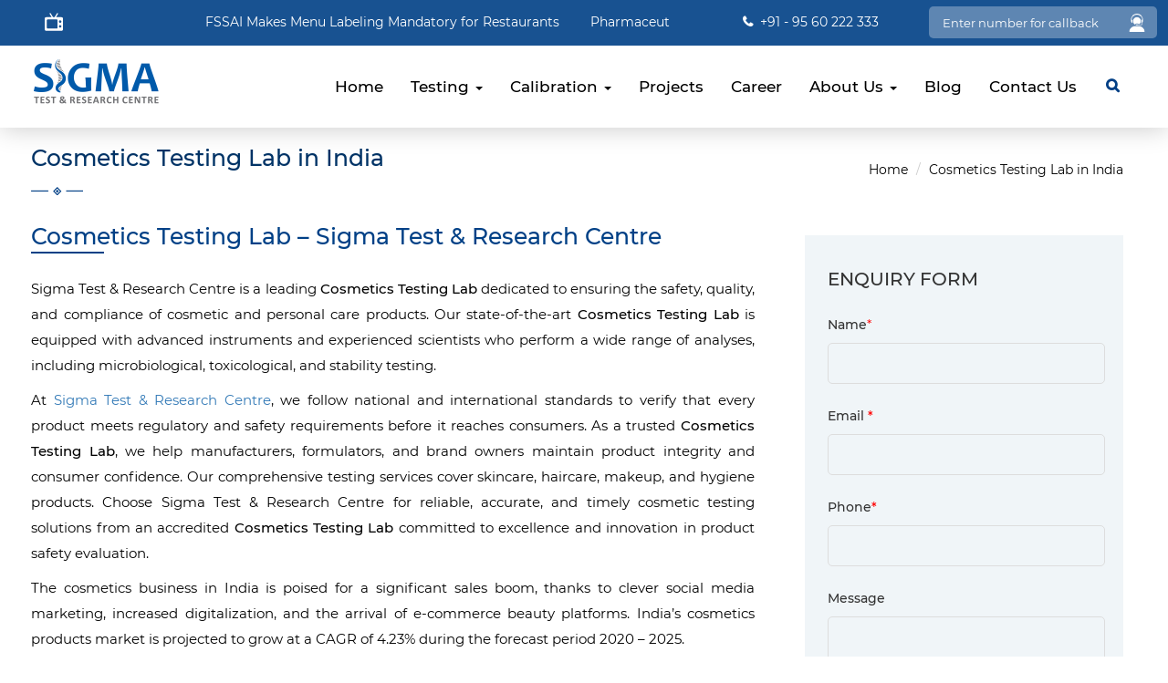

--- FILE ---
content_type: text/html; charset=UTF-8
request_url: https://www.sigmatest.org/cosmetics-testing-lab-in-india/
body_size: 33129
content:
<!DOCTYPE HTML>
<html lang="en">

<head>
	<!-- Google Tag Manager -->
<script>(function(w,d,s,l,i){w[l]=w[l]||[];w[l].push({'gtm.start':
new Date().getTime(),event:'gtm.js'});var f=d.getElementsByTagName(s)[0],
j=d.createElement(s),dl=l!='dataLayer'?'&l='+l:'';j.async=true;j.src=
'https://www.googletagmanager.com/gtm.js?id='+i+dl;f.parentNode.insertBefore(j,f);
})(window,document,'script','dataLayer','GTM-MXVFNB2');</script>
<!-- End Google Tag Manager -->
  <script src="https://code.iconify.design/1/1.0.7/iconify.min.js"></script>



  <!-- Facebook Pixel Code 30-11-2020-->
  <script>
    ! function(f, b, e, v, n, t, s) {
      if (f.fbq) return;
      n = f.fbq = function() {
        n.callMethod ?
          n.callMethod.apply(n, arguments) : n.queue.push(arguments)
      };
      if (!f._fbq) f._fbq = n;
      n.push = n;
      n.loaded = !0;
      n.version = '2.0';
      n.queue = [];
      t = b.createElement(e);
      t.async = !0;
      t.src = v;
      s = b.getElementsByTagName(e)[0];
      s.parentNode.insertBefore(t, s)
    }(window, document, 'script',
      'https://connect.facebook.net/en_US/fbevents.js');
    fbq('init', '215861753385795');
    fbq('track', 'PageView');
  </script>
  <noscript><img height="1" width="1" style="display:none"
      src="https://www.facebook.com/tr?id=215861753385795&ev=PageView&noscript=1" /></noscript>
  <!-- End Facebook Pixel Code -->

  <!-- End Google Tag Manager -->
    <link rel="icon" href="https://www.sigmatest.org/wp-content/themes/sigma/favicons.png" type="image/x-icon">
  <meta name="viewport" content="width=device-width, initial-scale=1">
  <meta charset="utf-8">
  <!-- veryfy domain -->
  <meta name="p:domain_verify" content="f5ba3186741158f0b3125706530c07a2" />
  <meta name="robots" content="index, follow" />
  <meta name="googlebot" content="index, follow, max-snippet:-1, max-image-preview:large, max-video-preview:-1" />
  <meta name="bingbot" content="index, follow, max-snippet:-1, max-image-preview:large, max-video-preview:-1" />

  <!-- Comment for Speed Related -->
  <link href="https://fonts.googleapis.com/css?family=Montserrat:300,400,500,600,700" rel="stylesheet">


  <link href="https://www.sigmatest.org/wp-content/themes/sigma/assets/css/font-family.css" rel="stylesheet">
  <link rel="stylesheet" href="https://www.sigmatest.org/wp-content/themes/sigma/assets/css/bootstrap.min.css">

  <!-- Comment for Speed Related -->
  <link rel="stylesheet" href="https://cdnjs.cloudflare.com/ajax/libs/font-awesome/4.7.0/css/font-awesome.min.css">


  <link rel="stylesheet" href="https://www.sigmatest.org/wp-content/themes/sigma/assets/css/fontawesome-all.min.css">
  <link href="https://www.sigmatest.org/wp-content/themes/sigma/assets/css/nav.css" rel="stylesheet" type="text/css">
  <link href="https://www.sigmatest.org/wp-content/themes/sigma/assets/css/hvr.css" rel="stylesheet" type="text/css">
  <link href="https://www.sigmatest.org/wp-content/themes/sigma/assets/css/custom.css" rel="stylesheet" type="text/css">
  <link href="https://www.sigmatest.org/wp-content/themes/sigma/assets/css/responsive.css" rel="stylesheet" type="text/css">
  <link href="https://www.sigmatest.org/wp-content/themes/sigma/assets/css/fullscreenstyle.css" rel="stylesheet" type="text/css">
  <link href="https://www.sigmatest.org/wp-content/themes/sigma/assets/css/animate.css" rel="stylesheet" type="text/css">
  <script>
    document.createElement("header");
    document.createElement("footer");
    document.createElement("button");
    document.createElement("nav");
    document.createElement("section");
  </script>
  <!--thumbnail-slider start here-->
  <link rel="stylesheet" href="https://www.sigmatest.org/wp-content/themes/sigma/assets/css/owl.carousel.min.css">
  <link rel="stylesheet" href="https://www.sigmatest.org/wp-content/themes/sigma/assets/css/owl.theme.default.min.css">
  <!--thumbnail-slider ends here-->
  <link href="https://www.sigmatest.org/wp-content/themes/sigma/assets/css/preloader.css" rel="stylesheet" type="text/css">
  <!-- <link href="https://www.sigmatest.org/wp-content/themes/sigma/assets/css/jquery-accordion-menu-.css" rel="stylesheet"> -->
  <link href="https://www.sigmatest.org/wp-content/themes/sigma/assets/css/style-new.css" rel="stylesheet" type="text/css">
  <link href="https://www.sigmatest.org/wp-content/themes/sigma/assets/css/datepicker.css" rel="stylesheet" type="text/css">
  <!-- <script type="text/javascript">
    window.$zopim||(function(d,s){var z=$zopim=function(c){ z._.push(c)},$=z.s= d.createElement(s),e=d.getElementsByTagName(s)[0];z.set=function(o){z.set. _.push(o)};z._=[];z.set._=[];$.async=!0;$.setAttribute('charset','utf-8'); $.src='//v2.zopim.com/?3EfZ7eoFDoOIS8GRBLKGWUdQaagEAmdQ';z.t=+new Date;$. type='text/javascript';e.parentNode.insertBefore($,e)})(document,'script');
    </script> -->

  <!-- Comment for Speed Related -->
  <script src='https://www.google.com/recaptcha/api.js' async></script>
  <script src='https://www.sigmatest.org/wp-content/themes/sigma/assets/js/api.js' async></script>

  <meta name="google-site-verification" content="0yuHm3eckBtQCThOjRDOtcXKnlNQYIr9nehrKVD1ESI" />

  <!-- Google tag (gtag.js) -->
  <script async src="https://www.googletagmanager.com/gtag/js?id=G-PG7FVJK7JM"></script>
  <script>
    window.dataLayer = window.dataLayer || [];

    function gtag() {
      dataLayer.push(arguments);
    }
    gtag('js', new Date());

    gtag('config', 'G-PG7FVJK7JM');
  </script>

  <script>(function(html){html.className = html.className.replace(/\bno-js\b/,'js')})(document.documentElement);</script>
<meta name='robots' content='index, follow, max-image-preview:large, max-snippet:-1, max-video-preview:-1' />

	<!-- This site is optimized with the Yoast SEO plugin v26.2 - https://yoast.com/wordpress/plugins/seo/ -->
	<title>Cosmetics Testing Lab in India | Cosmetic Testing Services</title>
	<meta name="description" content="Are you looking for a cosmetics testing lab in india? Sigma is here for you. Visit our website or office and book your test with us." />
	<link rel="canonical" href="https://www.sigmatest.org/cosmetics-testing-lab-in-india/" />
	<meta property="og:locale" content="en_US" />
	<meta property="og:type" content="article" />
	<meta property="og:title" content="Cosmetics Testing Lab in India | Cosmetic Testing Services" />
	<meta property="og:description" content="Are you looking for a cosmetics testing lab in india? Sigma is here for you. Visit our website or office and book your test with us." />
	<meta property="og:url" content="https://www.sigmatest.org/cosmetics-testing-lab-in-india/" />
	<meta property="og:site_name" content="Sigmatest" />
	<meta property="article:publisher" content="https://www.facebook.com/sigmatest" />
	<meta property="article:modified_time" content="2025-11-12T08:17:54+00:00" />
	<meta name="twitter:card" content="summary_large_image" />
	<script type="application/ld+json" class="yoast-schema-graph">{"@context":"https://schema.org","@graph":[{"@type":"WebPage","@id":"https://www.sigmatest.org/cosmetics-testing-lab-in-india/","url":"https://www.sigmatest.org/cosmetics-testing-lab-in-india/","name":"Cosmetics Testing Lab in India | Cosmetic Testing Services","isPartOf":{"@id":"https://www.sigmatest.org/#website"},"datePublished":"2022-02-01T08:01:48+00:00","dateModified":"2025-11-12T08:17:54+00:00","description":"Are you looking for a cosmetics testing lab in india? Sigma is here for you. Visit our website or office and book your test with us.","breadcrumb":{"@id":"https://www.sigmatest.org/cosmetics-testing-lab-in-india/#breadcrumb"},"inLanguage":"en","potentialAction":[{"@type":"ReadAction","target":["https://www.sigmatest.org/cosmetics-testing-lab-in-india/"]}]},{"@type":"BreadcrumbList","@id":"https://www.sigmatest.org/cosmetics-testing-lab-in-india/#breadcrumb","itemListElement":[{"@type":"ListItem","position":1,"name":"Home","item":"https://www.sigmatest.org/"},{"@type":"ListItem","position":2,"name":"Cosmetics Testing Lab in India"}]},{"@type":"WebSite","@id":"https://www.sigmatest.org/#website","url":"https://www.sigmatest.org/","name":"Sigmatest","description":"","potentialAction":[{"@type":"SearchAction","target":{"@type":"EntryPoint","urlTemplate":"https://www.sigmatest.org/?s={search_term_string}"},"query-input":{"@type":"PropertyValueSpecification","valueRequired":true,"valueName":"search_term_string"}}],"inLanguage":"en"}]}</script>
	<!-- / Yoast SEO plugin. -->


<link rel='dns-prefetch' href='//fonts.googleapis.com' />
<link href='https://fonts.gstatic.com' crossorigin rel='preconnect' />
<link rel="alternate" type="application/rss+xml" title="Sigmatest &raquo; Feed" href="https://www.sigmatest.org/feed/" />
<link rel="alternate" type="application/rss+xml" title="Sigmatest &raquo; Comments Feed" href="https://www.sigmatest.org/comments/feed/" />
<link rel="alternate" title="oEmbed (JSON)" type="application/json+oembed" href="https://www.sigmatest.org/wp-json/oembed/1.0/embed?url=https%3A%2F%2Fwww.sigmatest.org%2Fcosmetics-testing-lab-in-india%2F" />
<link rel="alternate" title="oEmbed (XML)" type="text/xml+oembed" href="https://www.sigmatest.org/wp-json/oembed/1.0/embed?url=https%3A%2F%2Fwww.sigmatest.org%2Fcosmetics-testing-lab-in-india%2F&#038;format=xml" />
<style id='wp-img-auto-sizes-contain-inline-css' type='text/css'>
img:is([sizes=auto i],[sizes^="auto," i]){contain-intrinsic-size:3000px 1500px}
/*# sourceURL=wp-img-auto-sizes-contain-inline-css */
</style>

<style id='wp-emoji-styles-inline-css' type='text/css'>

	img.wp-smiley, img.emoji {
		display: inline !important;
		border: none !important;
		box-shadow: none !important;
		height: 1em !important;
		width: 1em !important;
		margin: 0 0.07em !important;
		vertical-align: -0.1em !important;
		background: none !important;
		padding: 0 !important;
	}
/*# sourceURL=wp-emoji-styles-inline-css */
</style>
<link rel='stylesheet' id='wp-block-library-css' href='https://www.sigmatest.org/wp-includes/css/dist/block-library/style.min.css?ver=6.9' type='text/css' media='all' />
<style id='global-styles-inline-css' type='text/css'>
:root{--wp--preset--aspect-ratio--square: 1;--wp--preset--aspect-ratio--4-3: 4/3;--wp--preset--aspect-ratio--3-4: 3/4;--wp--preset--aspect-ratio--3-2: 3/2;--wp--preset--aspect-ratio--2-3: 2/3;--wp--preset--aspect-ratio--16-9: 16/9;--wp--preset--aspect-ratio--9-16: 9/16;--wp--preset--color--black: #000000;--wp--preset--color--cyan-bluish-gray: #abb8c3;--wp--preset--color--white: #ffffff;--wp--preset--color--pale-pink: #f78da7;--wp--preset--color--vivid-red: #cf2e2e;--wp--preset--color--luminous-vivid-orange: #ff6900;--wp--preset--color--luminous-vivid-amber: #fcb900;--wp--preset--color--light-green-cyan: #7bdcb5;--wp--preset--color--vivid-green-cyan: #00d084;--wp--preset--color--pale-cyan-blue: #8ed1fc;--wp--preset--color--vivid-cyan-blue: #0693e3;--wp--preset--color--vivid-purple: #9b51e0;--wp--preset--gradient--vivid-cyan-blue-to-vivid-purple: linear-gradient(135deg,rgb(6,147,227) 0%,rgb(155,81,224) 100%);--wp--preset--gradient--light-green-cyan-to-vivid-green-cyan: linear-gradient(135deg,rgb(122,220,180) 0%,rgb(0,208,130) 100%);--wp--preset--gradient--luminous-vivid-amber-to-luminous-vivid-orange: linear-gradient(135deg,rgb(252,185,0) 0%,rgb(255,105,0) 100%);--wp--preset--gradient--luminous-vivid-orange-to-vivid-red: linear-gradient(135deg,rgb(255,105,0) 0%,rgb(207,46,46) 100%);--wp--preset--gradient--very-light-gray-to-cyan-bluish-gray: linear-gradient(135deg,rgb(238,238,238) 0%,rgb(169,184,195) 100%);--wp--preset--gradient--cool-to-warm-spectrum: linear-gradient(135deg,rgb(74,234,220) 0%,rgb(151,120,209) 20%,rgb(207,42,186) 40%,rgb(238,44,130) 60%,rgb(251,105,98) 80%,rgb(254,248,76) 100%);--wp--preset--gradient--blush-light-purple: linear-gradient(135deg,rgb(255,206,236) 0%,rgb(152,150,240) 100%);--wp--preset--gradient--blush-bordeaux: linear-gradient(135deg,rgb(254,205,165) 0%,rgb(254,45,45) 50%,rgb(107,0,62) 100%);--wp--preset--gradient--luminous-dusk: linear-gradient(135deg,rgb(255,203,112) 0%,rgb(199,81,192) 50%,rgb(65,88,208) 100%);--wp--preset--gradient--pale-ocean: linear-gradient(135deg,rgb(255,245,203) 0%,rgb(182,227,212) 50%,rgb(51,167,181) 100%);--wp--preset--gradient--electric-grass: linear-gradient(135deg,rgb(202,248,128) 0%,rgb(113,206,126) 100%);--wp--preset--gradient--midnight: linear-gradient(135deg,rgb(2,3,129) 0%,rgb(40,116,252) 100%);--wp--preset--font-size--small: 13px;--wp--preset--font-size--medium: 20px;--wp--preset--font-size--large: 36px;--wp--preset--font-size--x-large: 42px;--wp--preset--spacing--20: 0.44rem;--wp--preset--spacing--30: 0.67rem;--wp--preset--spacing--40: 1rem;--wp--preset--spacing--50: 1.5rem;--wp--preset--spacing--60: 2.25rem;--wp--preset--spacing--70: 3.38rem;--wp--preset--spacing--80: 5.06rem;--wp--preset--shadow--natural: 6px 6px 9px rgba(0, 0, 0, 0.2);--wp--preset--shadow--deep: 12px 12px 50px rgba(0, 0, 0, 0.4);--wp--preset--shadow--sharp: 6px 6px 0px rgba(0, 0, 0, 0.2);--wp--preset--shadow--outlined: 6px 6px 0px -3px rgb(255, 255, 255), 6px 6px rgb(0, 0, 0);--wp--preset--shadow--crisp: 6px 6px 0px rgb(0, 0, 0);}:where(.is-layout-flex){gap: 0.5em;}:where(.is-layout-grid){gap: 0.5em;}body .is-layout-flex{display: flex;}.is-layout-flex{flex-wrap: wrap;align-items: center;}.is-layout-flex > :is(*, div){margin: 0;}body .is-layout-grid{display: grid;}.is-layout-grid > :is(*, div){margin: 0;}:where(.wp-block-columns.is-layout-flex){gap: 2em;}:where(.wp-block-columns.is-layout-grid){gap: 2em;}:where(.wp-block-post-template.is-layout-flex){gap: 1.25em;}:where(.wp-block-post-template.is-layout-grid){gap: 1.25em;}.has-black-color{color: var(--wp--preset--color--black) !important;}.has-cyan-bluish-gray-color{color: var(--wp--preset--color--cyan-bluish-gray) !important;}.has-white-color{color: var(--wp--preset--color--white) !important;}.has-pale-pink-color{color: var(--wp--preset--color--pale-pink) !important;}.has-vivid-red-color{color: var(--wp--preset--color--vivid-red) !important;}.has-luminous-vivid-orange-color{color: var(--wp--preset--color--luminous-vivid-orange) !important;}.has-luminous-vivid-amber-color{color: var(--wp--preset--color--luminous-vivid-amber) !important;}.has-light-green-cyan-color{color: var(--wp--preset--color--light-green-cyan) !important;}.has-vivid-green-cyan-color{color: var(--wp--preset--color--vivid-green-cyan) !important;}.has-pale-cyan-blue-color{color: var(--wp--preset--color--pale-cyan-blue) !important;}.has-vivid-cyan-blue-color{color: var(--wp--preset--color--vivid-cyan-blue) !important;}.has-vivid-purple-color{color: var(--wp--preset--color--vivid-purple) !important;}.has-black-background-color{background-color: var(--wp--preset--color--black) !important;}.has-cyan-bluish-gray-background-color{background-color: var(--wp--preset--color--cyan-bluish-gray) !important;}.has-white-background-color{background-color: var(--wp--preset--color--white) !important;}.has-pale-pink-background-color{background-color: var(--wp--preset--color--pale-pink) !important;}.has-vivid-red-background-color{background-color: var(--wp--preset--color--vivid-red) !important;}.has-luminous-vivid-orange-background-color{background-color: var(--wp--preset--color--luminous-vivid-orange) !important;}.has-luminous-vivid-amber-background-color{background-color: var(--wp--preset--color--luminous-vivid-amber) !important;}.has-light-green-cyan-background-color{background-color: var(--wp--preset--color--light-green-cyan) !important;}.has-vivid-green-cyan-background-color{background-color: var(--wp--preset--color--vivid-green-cyan) !important;}.has-pale-cyan-blue-background-color{background-color: var(--wp--preset--color--pale-cyan-blue) !important;}.has-vivid-cyan-blue-background-color{background-color: var(--wp--preset--color--vivid-cyan-blue) !important;}.has-vivid-purple-background-color{background-color: var(--wp--preset--color--vivid-purple) !important;}.has-black-border-color{border-color: var(--wp--preset--color--black) !important;}.has-cyan-bluish-gray-border-color{border-color: var(--wp--preset--color--cyan-bluish-gray) !important;}.has-white-border-color{border-color: var(--wp--preset--color--white) !important;}.has-pale-pink-border-color{border-color: var(--wp--preset--color--pale-pink) !important;}.has-vivid-red-border-color{border-color: var(--wp--preset--color--vivid-red) !important;}.has-luminous-vivid-orange-border-color{border-color: var(--wp--preset--color--luminous-vivid-orange) !important;}.has-luminous-vivid-amber-border-color{border-color: var(--wp--preset--color--luminous-vivid-amber) !important;}.has-light-green-cyan-border-color{border-color: var(--wp--preset--color--light-green-cyan) !important;}.has-vivid-green-cyan-border-color{border-color: var(--wp--preset--color--vivid-green-cyan) !important;}.has-pale-cyan-blue-border-color{border-color: var(--wp--preset--color--pale-cyan-blue) !important;}.has-vivid-cyan-blue-border-color{border-color: var(--wp--preset--color--vivid-cyan-blue) !important;}.has-vivid-purple-border-color{border-color: var(--wp--preset--color--vivid-purple) !important;}.has-vivid-cyan-blue-to-vivid-purple-gradient-background{background: var(--wp--preset--gradient--vivid-cyan-blue-to-vivid-purple) !important;}.has-light-green-cyan-to-vivid-green-cyan-gradient-background{background: var(--wp--preset--gradient--light-green-cyan-to-vivid-green-cyan) !important;}.has-luminous-vivid-amber-to-luminous-vivid-orange-gradient-background{background: var(--wp--preset--gradient--luminous-vivid-amber-to-luminous-vivid-orange) !important;}.has-luminous-vivid-orange-to-vivid-red-gradient-background{background: var(--wp--preset--gradient--luminous-vivid-orange-to-vivid-red) !important;}.has-very-light-gray-to-cyan-bluish-gray-gradient-background{background: var(--wp--preset--gradient--very-light-gray-to-cyan-bluish-gray) !important;}.has-cool-to-warm-spectrum-gradient-background{background: var(--wp--preset--gradient--cool-to-warm-spectrum) !important;}.has-blush-light-purple-gradient-background{background: var(--wp--preset--gradient--blush-light-purple) !important;}.has-blush-bordeaux-gradient-background{background: var(--wp--preset--gradient--blush-bordeaux) !important;}.has-luminous-dusk-gradient-background{background: var(--wp--preset--gradient--luminous-dusk) !important;}.has-pale-ocean-gradient-background{background: var(--wp--preset--gradient--pale-ocean) !important;}.has-electric-grass-gradient-background{background: var(--wp--preset--gradient--electric-grass) !important;}.has-midnight-gradient-background{background: var(--wp--preset--gradient--midnight) !important;}.has-small-font-size{font-size: var(--wp--preset--font-size--small) !important;}.has-medium-font-size{font-size: var(--wp--preset--font-size--medium) !important;}.has-large-font-size{font-size: var(--wp--preset--font-size--large) !important;}.has-x-large-font-size{font-size: var(--wp--preset--font-size--x-large) !important;}
/*# sourceURL=global-styles-inline-css */
</style>

<style id='classic-theme-styles-inline-css' type='text/css'>
/*! This file is auto-generated */
.wp-block-button__link{color:#fff;background-color:#32373c;border-radius:9999px;box-shadow:none;text-decoration:none;padding:calc(.667em + 2px) calc(1.333em + 2px);font-size:1.125em}.wp-block-file__button{background:#32373c;color:#fff;text-decoration:none}
/*# sourceURL=/wp-includes/css/classic-themes.min.css */
</style>
<link rel='stylesheet' id='ccw_main_css-css' href='https://www.sigmatest.org/wp-content/plugins/click-to-chat-for-whatsapp/prev/assets/css/mainstyles.css?ver=3.5.3' type='text/css' media='all' />
<link rel='stylesheet' id='twentyseventeen-fonts-css' href='https://fonts.googleapis.com/css?family=Libre+Franklin%3A300%2C300i%2C400%2C400i%2C600%2C600i%2C800%2C800i&#038;subset=latin%2Clatin-ext' type='text/css' media='all' />
<link rel='stylesheet' id='twentyseventeen-style-css' href='https://www.sigmatest.org/wp-content/themes/sigma/style.css?ver=6.9' type='text/css' media='all' />
<script type="text/javascript" src="https://www.sigmatest.org/wp-includes/js/jquery/jquery.min.js?ver=3.7.1" id="jquery-core-js"></script>
<script type="text/javascript" src="https://www.sigmatest.org/wp-includes/js/jquery/jquery-migrate.min.js?ver=3.4.1" id="jquery-migrate-js"></script>
<link rel="https://api.w.org/" href="https://www.sigmatest.org/wp-json/" /><link rel="EditURI" type="application/rsd+xml" title="RSD" href="https://www.sigmatest.org/xmlrpc.php?rsd" />
<meta name="generator" content="WordPress 6.9" />
<link rel='shortlink' href='https://www.sigmatest.org/?p=2036' />
<style type="text/css">.recentcomments a{display:inline !important;padding:0 !important;margin:0 !important;}</style>		<style type="text/css" id="wp-custom-css">
			.editor h2 {
    font-size: 22px!important;
    position: relative;
    line-height: 40px;
    margin-bottom: 0;
    color: #000;
    font-weight: 400
}

.editor h5 {
    font-size: 18px!important;
    position: relative;
    line-height: 40px;
    margin-bottom: 0;
    color: #000;
    font-weight: 400
}

.editor h6 {
    font-size: 16px!important;
    position: relative;
    line-height: 40px;
    margin-bottom: 0;
    color: #000;
    font-weight: 400
}

.font{font-size: 25px!important}
		</style>
		
</head>

<body>
  <!-- Google Tag Manager (noscript) -->

  <!-- Comment for Speed Related -->
  <noscript><iframe src="https://www.googletagmanager.com/ns.html?id=GTM-5MRVGGK"
      height="0" width="0" style="display:none;visibility:hidden"></iframe></noscript>



  <!-- End Google Tag Manager (noscript) -->
  <input type="hidden" name="site_url" id="site_url" value="https://www.sigmatest.org">
  <div>
    <!--responsive search popup-->
    <div class="search-popup">
      <i class="fa fa-times close-search transition close-search-popup" aria-hidden="true"></i>
      <div class="search-container">
        <form method="get" action="https://www.sigmatest.org/">
          <input type="hidden" name="post_type[]" value="calibrations" />
          <input type="hidden" name="post_type[]" value="testing_service" />
          <input type="hidden" name="post_type[]" value="news" />
          <input type="text" placeholder="Search.." value="" name="s">
          <button type="submit"><i class="fa fa-search"></i></button>
        </form>
      </div>
    </div>
    <!--responsive search popup-->
    <div id="preloader">
      <div id="spinner">
        <img src="https://www.sigmatest.org/wp-content/themes/sigma/assets/images/logo.png" class="loader-logo" alt="Sigma Test & Research Center">
        <div class="preloader-dot-loading">
          <div class="cssload-loading"><i></i><i></i><i></i><i></i></div>
        </div>
      </div>
    </div>
    <div class="header-fixed">
      <!--top strip start here-->
      <div class="top-strip bg-blue">
        <div class="container">
          <div class="row">
            <div class="col-md-7 news">
              <div class="col-xs-1 "><img src="https://www.sigmatest.org/wp-content/themes/sigma/assets/images/news.svg" alt="news"></div>
              <div class="col-xs-11">
                <div class="full sigma-news-headlines marquee-tag">
                                      <a href="https://www.sigmatest.org/news/fssai-makes-menu-labeling-mandatory-for-restaurants/" class="marquee">FSSAI Makes Menu Labeling Mandatory for Restaurants</a>
                                      <a href="https://www.sigmatest.org/news/pharmaceutical-products-testing/" class="marquee">Pharmaceutical Products Testing</a>
                                      <a href="https://www.sigmatest.org/news/importance-and-significance-of-packaging-for-food-by-bibhan-das-webinar/" class="marquee">Importance and Significance of Packaging for food by Bibhan Das : Webinar</a>
                                      <a href="https://www.sigmatest.org/news/fssai-order-in-relation-to-processing-of-license-and-registration-applications-during-lockdown-period/" class="marquee">FSSAI order in relation to processing of license and registration applications during lockdown period.</a>
                                      <a href="https://www.sigmatest.org/news/nsf-compliance-testing/" class="marquee">NSF Compliance Testing</a>
                                      <a href="https://www.sigmatest.org/news/newspaper-packaging-needs-to-stop-effective-from-1st-july2019-says-fssai/" class="marquee">“Newspaper packaging needs to stop, effective from 1st July’2019”, says FSSAI.</a>
                                      <a href="https://www.sigmatest.org/news/sigma-test-research-centre-nabl-accrediated-laboratory-for-toys-testing/" class="marquee">Sigma Test &#038; Research Centre is a NABL accredited laboratory for Toys Testing as per IS – 9873 (Part 1, 3, 9) and IS 15644</a>
                                      <a href="https://www.sigmatest.org/news/new-standard-f3270-f3270m-was-developed-by-astm-internationals-committee-on-gaskets-f03-2/" class="marquee">New standard (F3270/F3270M) was developed by ASTM International’s committee on gaskets (F03)</a>
                                      <a href="https://www.sigmatest.org/news/diesel-and-biodiesel-fuel-quality/" class="marquee">Proposed ASTM International Standard will help characterize the quality of diesel fuels and bio-diesel blend</a>
                                      <a href="https://www.sigmatest.org/hoverboard-standard-underway.html" class="marquee">Hoverboard Standard that aims to improve the safety is underway</a>
                                  </div>
              </div>
            </div>
            <div class="col-md-5 right">
              <ul class="list list-inline">
                <li class="top-ph"><i class="fa fa-phone" aria-hidden="true"></i> <span class="text-sml">&nbsp;+91 - 95 60 222 333</span></li>
                <li>
                  <form method="POST" id="callback_form" class="relative callback_form_data">
                    <span class="pre-load group"><span><i class="fa fa-circle-o-notch fa-spin"></i></span></span>
                    <span class="callback">
                      <span class="col-xs-10">
                        <input type="text" class="input uphone" placeholder="Enter number for callback" minlength="10" maxlength="10" required="" name="phone">
                      </span>
                      <input type="hidden" name="type" value="callback">
                      <input type="hidden" name="action" value="call_back_request">
                      <span class="col-xs-2">
                        <button type="submit">
                          <img src="https://www.sigmatest.org/wp-content/themes/sigma/assets/images/customer.svg" alt="customer">
                        </button>
                      </span>
                    </span>
                  </form>
                </li>
              </ul>
            </div>
          </div>
        </div>
      </div>
      <!--top strip ends here-->
      <!--header start here-->
      <header>
        <div class="container">
          <div class="row">
            <div class="col-md-2">
              <a href="https://www.sigmatest.org" title="Sigma Test and Research Centre"><img src="https://www.sigmatest.org/wp-content/uploads/2018/07/Sigma-Logo-e1755944882863.png" class="logo transition" alt=""></a>
              <div class="nav-icon1">
                <span></span>
                <span></span>
                <span></span>
              </div>
            </div>
            <div class="col-md-10 nav-wrap">
              <div class="menu-container clearfix">
                <nav class="transition">
                  <ul>
                    <li><a href="https://www.sigmatest.org" class="link">Home</a></li>








                    <li class="mega-menu-wrap">
                      <a href="https://www.sigmatest.org/testing-services" title="Laboratory Testing Services" class="remove-attr link">
                        Testing <span class="caret"></span>
                      </a>

                      <ol class="submenu mega-menu">
                        <li class="col-md-4"><ol class="mega-menu-list"><h3 style="font-weight:700; font-size:1.4rem;">Automotive Part Testing</h3><li><a href="https://www.sigmatest.org/automotive-chemical-testing">
            <img src="https://www.sigmatest.org/wp-content/themes/sigma/assets/images/icon_arrow_square.png" alt="icon">
            Automotive Chemical Testing
          </a></li><li><a href="https://www.sigmatest.org/automotive-life-cycle-testing">
            <img src="https://www.sigmatest.org/wp-content/themes/sigma/assets/images/icon_arrow_square.png" alt="icon">
            Automotive Life Cycle Testing
          </a></li><li><a href="https://www.sigmatest.org/automotive-part-testing">
            <img src="https://www.sigmatest.org/wp-content/themes/sigma/assets/images/icon_arrow_square.png" alt="icon">
            Automotive Material Testing
          </a></li><li><a href="https://www.sigmatest.org/corrosion-testing/">
            <img src="https://www.sigmatest.org/wp-content/themes/sigma/assets/images/icon_arrow_square.png" alt="icon">
            Corrosion Testing
          </a></li><li><a href="https://www.sigmatest.org/automotive-thermal-thickness-ingress-protection-testing">
            <img src="https://www.sigmatest.org/wp-content/themes/sigma/assets/images/icon_arrow_square.png" alt="icon">
            Mechanical Testing
          </a></li><li><a href="https://www.sigmatest.org/performance-testing">
            <img src="https://www.sigmatest.org/wp-content/themes/sigma/assets/images/icon_arrow_square.png" alt="icon">
            Performance Testing
          </a></li><li><a href="https://www.sigmatest.org/salt-spray-testing-lab">
            <img src="https://www.sigmatest.org/wp-content/themes/sigma/assets/images/icon_arrow_square.png" alt="icon">
            Salt Spray Testing Lab
          </a></li><li><a href="https://www.sigmatest.org/surface-analysis">
            <img src="https://www.sigmatest.org/wp-content/themes/sigma/assets/images/icon_arrow_square.png" alt="icon">
            Surface Analysis
          </a></li><li><a href="https://www.sigmatest.org/vibration-testing/">
            <img src="https://www.sigmatest.org/wp-content/themes/sigma/assets/images/icon_arrow_square.png" alt="icon">
            Vibration Testing
          </a></li><h3 style="font-weight:700; font-size:1.4rem;">Biocompatibility Testing</h3><li><a href="https://www.sigmatest.org/biocompatibility-testing-laboratory-in-india">
            <img src="https://www.sigmatest.org/wp-content/themes/sigma/assets/images/icon_arrow_square.png" alt="icon">
            Biocompatibility Testing Laboratory in India
          </a></li><li><a href="https://www.sigmatest.org/skin-irritation-testing-lab-in-india">
            <img src="https://www.sigmatest.org/wp-content/themes/sigma/assets/images/icon_arrow_square.png" alt="icon">
            Skin Irritation Testing Lab in India
          </a></li><h3 style="font-weight:700; font-size:1.4rem;">Building Material Testing</h3><li><a href="https://www.sigmatest.org/aggregate-testing">
            <img src="https://www.sigmatest.org/wp-content/themes/sigma/assets/images/icon_arrow_square.png" alt="icon">
            Aggregate Testing
          </a></li><li><a href="https://www.sigmatest.org/brick-testing">
            <img src="https://www.sigmatest.org/wp-content/themes/sigma/assets/images/icon_arrow_square.png" alt="icon">
            Brick Testing Lab
          </a></li><li><a href="https://www.sigmatest.org/building-material-testing">
            <img src="https://www.sigmatest.org/wp-content/themes/sigma/assets/images/icon_arrow_square.png" alt="icon">
            Building Material Testing
          </a></li><li><a href="https://www.sigmatest.org/cement-testing">
            <img src="https://www.sigmatest.org/wp-content/themes/sigma/assets/images/icon_arrow_square.png" alt="icon">
            Cement Testing
          </a></li><li><a href="https://www.sigmatest.org/concrete-testing">
            <img src="https://www.sigmatest.org/wp-content/themes/sigma/assets/images/icon_arrow_square.png" alt="icon">
            Concrete Testing
          </a></li><li><a href="https://www.sigmatest.org/marble-granite-testing">
            <img src="https://www.sigmatest.org/wp-content/themes/sigma/assets/images/icon_arrow_square.png" alt="icon">
            Marble / Granite Testing
          </a></li><li><a href="https://www.sigmatest.org/paint-coating-testing">
            <img src="https://www.sigmatest.org/wp-content/themes/sigma/assets/images/icon_arrow_square.png" alt="icon">
            Paint &#038; Coating Testing
          </a></li></ol></li><li class="col-md-4"><ol class="mega-menu-list"><li><a href="https://www.sigmatest.org/refractory-material-testing">
            <img src="https://www.sigmatest.org/wp-content/themes/sigma/assets/images/icon_arrow_square.png" alt="icon">
            Refractory Testing
          </a></li><li><a href="https://www.sigmatest.org/steel-testing">
            <img src="https://www.sigmatest.org/wp-content/themes/sigma/assets/images/icon_arrow_square.png" alt="icon">
            Steel Testing
          </a></li><li><a href="https://www.sigmatest.org/wood-testing">
            <img src="https://www.sigmatest.org/wp-content/themes/sigma/assets/images/icon_arrow_square.png" alt="icon">
            Wood Testing
          </a></li><h3 style="font-weight:700; font-size:1.4rem;">Chemicals Testing</h3><li><a href="https://www.sigmatest.org/chemicals-testing-india">
            <img src="https://www.sigmatest.org/wp-content/themes/sigma/assets/images/icon_arrow_square.png" alt="icon">
            Chemicals Testing
          </a></li><li><a href="https://www.sigmatest.org/msds-testing-services">
            <img src="https://www.sigmatest.org/wp-content/themes/sigma/assets/images/icon_arrow_square.png" alt="icon">
            MSDS Testing Services
          </a></li><li><a href="https://www.sigmatest.org/reach-testing">
            <img src="https://www.sigmatest.org/wp-content/themes/sigma/assets/images/icon_arrow_square.png" alt="icon">
            REACH Testing Services
          </a></li><h3 onClick="window.open('https://www.sigmatest.org/coal-testing-india', '_self')" class="cursor" style="font-weight:700; font-size:1.4rem;">Coal Testing</h3><h3 onClick="window.open('https://www.sigmatest.org/cosmetics-testing-lab-in-india/', '_self')" class="cursor" style="font-weight:700; font-size:1.4rem;">Cosmetics Testing Lab in India</h3><h3 onClick="window.open('https://www.sigmatest.org/electronics-electrical-testing', '_self')" class="cursor" style="font-weight:700; font-size:1.4rem;">Electronics/Electrical Testing</h3><h3 onClick="window.open('https://www.sigmatest.org/electrical-testing', '_self')" class="cursor" style="font-weight:700; font-size:1.4rem;">EMI Testing and EMC Testing</h3><h3 onClick="window.open('https://www.sigmatest.org/environment-testing-india', '_self')" class="cursor" style="font-weight:700; font-size:1.4rem;">Environmental Testing</h3><h3 style="font-weight:700; font-size:1.4rem;">Ferrous &amp; Non Ferrous Metals Testing</h3><li><a href="https://www.sigmatest.org/corrosion-testing-lab-delhi">
            <img src="https://www.sigmatest.org/wp-content/themes/sigma/assets/images/icon_arrow_square.png" alt="icon">
            Corrosion Test
          </a></li><li><a href="https://www.sigmatest.org/ferrous-non-ferrous-testing">
            <img src="https://www.sigmatest.org/wp-content/themes/sigma/assets/images/icon_arrow_square.png" alt="icon">
            Ferrous &#038; Non Ferrous Metal Testing
          </a></li><h3 style="font-weight:700; font-size:1.4rem;">Food Testing</h3><li><a href="https://www.sigmatest.org/food-testing-fssai">
            <img src="https://www.sigmatest.org/wp-content/themes/sigma/assets/images/icon_arrow_square.png" alt="icon">
            Food Testing Lab in Delhi
          </a></li><li><a href="https://www.sigmatest.org/food-agri-testing-india">
            <img src="https://www.sigmatest.org/wp-content/themes/sigma/assets/images/icon_arrow_square.png" alt="icon">
            Food/Agri Testing
          </a></li><li><a href="https://www.sigmatest.org/nutraceutical-product-testing-lab/">
            <img src="https://www.sigmatest.org/wp-content/themes/sigma/assets/images/icon_arrow_square.png" alt="icon">
            Nutraceutical Product Testing Lab
          </a></li><li><a href="https://www.sigmatest.org/processed-food-nutrition-value-testing-india">
            <img src="https://www.sigmatest.org/wp-content/themes/sigma/assets/images/icon_arrow_square.png" alt="icon">
            Processed Food Nutrition Value Testing
          </a></li><li><a href="https://www.sigmatest.org/residue-analysis">
            <img src="https://www.sigmatest.org/wp-content/themes/sigma/assets/images/icon_arrow_square.png" alt="icon">
            Residue Analysis
          </a></li></ol></li><li class="col-md-4"><ol class="mega-menu-list"><h3 onClick="window.open('https://www.sigmatest.org/pesticides-testing-india', '_self')" class="cursor" style="font-weight:700; font-size:1.4rem;">Fumigants testing lab</h3><h3 style="font-weight:700; font-size:1.4rem;">Hygiene and Contraceptive Products</h3><li><a href="https://www.sigmatest.org/disposable-diaper-testing">
            <img src="https://www.sigmatest.org/wp-content/themes/sigma/assets/images/icon_arrow_square.png" alt="icon">
            Disposable Diaper Testing
          </a></li><li><a href="https://www.sigmatest.org/safety-and-effectiveness-of-testing-female-condoms-as-per-iso-25841">
            <img src="https://www.sigmatest.org/wp-content/themes/sigma/assets/images/icon_arrow_square.png" alt="icon">
            Female Condoms Testing
          </a></li><li><a href="https://www.sigmatest.org/testing-of-male-condoms-as-per-iso-23409">
            <img src="https://www.sigmatest.org/wp-content/themes/sigma/assets/images/icon_arrow_square.png" alt="icon">
            Male Condoms Testing
          </a></li><li><a href="https://www.sigmatest.org/sanitary-napkin-testing-as-per-is-5405">
            <img src="https://www.sigmatest.org/wp-content/themes/sigma/assets/images/icon_arrow_square.png" alt="icon">
            Sanitary Napkin Testing
          </a></li><h3 onClick="window.open('https://www.sigmatest.org/micro-biological-testing-labs-delhi', '_self')" class="cursor" style="font-weight:700; font-size:1.4rem;">Micro Biological Testing</h3><h3 style="font-weight:700; font-size:1.4rem;">Non Destructive Testing</h3><li><a href="https://www.sigmatest.org/capo-test-on-hardened-concrete/">
            <img src="https://www.sigmatest.org/wp-content/themes/sigma/assets/images/icon_arrow_square.png" alt="icon">
            Capo Test on Hardened Concrete
          </a></li><li><a href="https://www.sigmatest.org/non-destructive-testing">
            <img src="https://www.sigmatest.org/wp-content/themes/sigma/assets/images/icon_arrow_square.png" alt="icon">
            Non Destructive Testing
          </a></li><li><a href="https://www.sigmatest.org/rebound-hammer-test-delhi">
            <img src="https://www.sigmatest.org/wp-content/themes/sigma/assets/images/icon_arrow_square.png" alt="icon">
            Rebound Hammer Test
          </a></li><li><a href="https://www.sigmatest.org/ultrasonic-test-concrete-delhi">
            <img src="https://www.sigmatest.org/wp-content/themes/sigma/assets/images/icon_arrow_square.png" alt="icon">
            Ultrasonic Testing of Concrete
          </a></li><h3 style="font-weight:700; font-size:1.4rem;">Oil &amp; Petroleum Testing</h3><li><a href="https://www.sigmatest.org/diesel-testing-lab-near-delhi">
            <img src="https://www.sigmatest.org/wp-content/themes/sigma/assets/images/icon_arrow_square.png" alt="icon">
            Diesel Testing
          </a></li><li><a href="https://www.sigmatest.org/oil-petroleum-testing-india">
            <img src="https://www.sigmatest.org/wp-content/themes/sigma/assets/images/icon_arrow_square.png" alt="icon">
            Oil &#038; Petroleum Testing
          </a></li><li><a href="https://www.sigmatest.org/polymers-rubbers-testing-india">
            <img src="https://www.sigmatest.org/wp-content/themes/sigma/assets/images/icon_arrow_square.png" alt="icon">
            Polymers &#038; Rubbers Testing
          </a></li><li><a href="https://www.sigmatest.org/transformer-oil-testing-india">
            <img src="https://www.sigmatest.org/wp-content/themes/sigma/assets/images/icon_arrow_square.png" alt="icon">
            Transformer Oil Testing
          </a></li><h3 onClick="window.open('https://www.sigmatest.org/paper-packaging-testing-india', '_self')" class="cursor" style="font-weight:700; font-size:1.4rem;">Paper &amp; Pacakging Testing</h3><h3 onClick="window.open('https://www.sigmatest.org/skin-irritation-testing-lab-in-india', '_self')" class="cursor" style="font-weight:700; font-size:1.4rem;">Patch test cosmetics</h3><h3 onClick="window.open('https://www.sigmatest.org/pesticides-testing-india', '_self')" class="cursor" style="font-weight:700; font-size:1.4rem;">Pesticides Testing</h3><h3 onClick="window.open('https://www.sigmatest.org/pharmaceutical-products-testing/', '_self')" class="cursor" style="font-weight:700; font-size:1.4rem;">Pharmaceutical Testing</h3></ol></li><li class="col-md-4"><ol class="mega-menu-list"><h3 onClick="window.open('https://www.sigmatest.org/testing_service/retro-reflective-testing/', '_self')" class="cursor" style="font-weight:700; font-size:1.4rem;">RetroReflective Testing</h3><h3 onClick="window.open('https://www.sigmatest.org/rohs-compliance-testing', '_self')" class="cursor" style="font-weight:700; font-size:1.4rem;">RoHS Compliance Testing</h3><h3 onClick="window.open('https://www.sigmatest.org/shoes-testing-lab', '_self')" class="cursor" style="font-weight:700; font-size:1.4rem;">Shoes Testing</h3><h3 onClick="window.open('https://www.sigmatest.org/skin-irritation-testing-lab-in-india', '_self')" class="cursor" style="font-weight:700; font-size:1.4rem;">Skin irritation testing lab</h3><h3 style="font-weight:700; font-size:1.4rem;">Soil Testing</h3><li><a href="https://www.sigmatest.org/soil-contamination-testing">
            <img src="https://www.sigmatest.org/wp-content/themes/sigma/assets/images/icon_arrow_square.png" alt="icon">
            Soil Contamination Testing
          </a></li><li><a href="https://www.sigmatest.org/soil-electrical-resistivity-testing">
            <img src="https://www.sigmatest.org/wp-content/themes/sigma/assets/images/icon_arrow_square.png" alt="icon">
            Soil Electrical Resistivity Testing
          </a></li><li><a href="https://www.sigmatest.org/testing_service/soil-electrical-resistivity-testing-2/">
            <img src="https://www.sigmatest.org/wp-content/themes/sigma/assets/images/icon_arrow_square.png" alt="icon">
            Soil Electrical resistivity testing
          </a></li><li><a href="https://www.sigmatest.org/soil-testing-india">
            <img src="https://www.sigmatest.org/wp-content/themes/sigma/assets/images/icon_arrow_square.png" alt="icon">
            Soil Testing
          </a></li><h3 onClick="window.open('https://www.sigmatest.org/swimmingpool-water-testing-india', '_self')" class="cursor" style="font-weight:700; font-size:1.4rem;">Swimming Pool Water Testing Laboratory</h3><h3 onClick="window.open('https://www.sigmatest.org/textile-testing-delhi', '_self')" class="cursor" style="font-weight:700; font-size:1.4rem;">Textile Testing</h3><h3 onClick="window.open('https://www.sigmatest.org/thermal-conductivity-testing', '_self')" class="cursor" style="font-weight:700; font-size:1.4rem;">Thermal Conductivity Testing</h3><h3 onClick="window.open('https://www.sigmatest.org/toy-testing', '_self')" class="cursor" style="font-weight:700; font-size:1.4rem;">Toy Testing</h3><h3 style="font-weight:700; font-size:1.4rem;">Water Testing</h3><li><a href="https://www.sigmatest.org/dialysis-water-testing-labs-delhi">
            <img src="https://www.sigmatest.org/wp-content/themes/sigma/assets/images/icon_arrow_square.png" alt="icon">
            Dialysis Water Testing Lab In Delhi
          </a></li><li><a href="https://www.sigmatest.org/drinking-water-testing-india">
            <img src="https://www.sigmatest.org/wp-content/themes/sigma/assets/images/icon_arrow_square.png" alt="icon">
            Drinking Water Testing Lab
          </a></li><li><a href="https://www.sigmatest.org/swimmingpool-water-testing-india">
            <img src="https://www.sigmatest.org/wp-content/themes/sigma/assets/images/icon_arrow_square.png" alt="icon">
            Swimming Pool Water Testing
          </a></li><li><a href="https://www.sigmatest.org/waste-processed-testing-india">
            <img src="https://www.sigmatest.org/wp-content/themes/sigma/assets/images/icon_arrow_square.png" alt="icon">
            Waste/Processed Water Testing
          </a></li></ol></li>                      </ol>
                    </li>








                    <li> <a href="https://www.sigmatest.org/calibration.html" title="Calibration Services" class="remove-attr link"> Calibration <span class="caret"></span></a>
                      <ol class="submenu ">
                                                  <li>
                            <a href="https://www.sigmatest.org/analytical-instruments-calibration-services.html" class="tab">Analytical Instruments Calibration Services </a>
                          </li>
                                                  <li>
                            <a href="https://www.sigmatest.org/thermocouple-calibration.html" class="tab">Thermocouple Calibration </a>
                          </li>
                                                  <li>
                            <a href="https://www.sigmatest.org/thermal-calibration-services.html" class="tab">Thermal Calibration Services </a>
                          </li>
                                                  <li>
                            <a href="https://www.sigmatest.org/mechanical-calibration-services.html" class="tab">Mechanical Calibration Services </a>
                          </li>
                                                  <li>
                            <a href="https://www.sigmatest.org/electrical-calibration-services.html" class="tab">Electrical Calibration Services </a>
                          </li>
                                                  <li>
                            <a href="https://www.sigmatest.org/fluid-flow-calibration.html" class="tab">Fluid Flow Calibration </a>
                          </li>
                                              </ol>
                    </li>
                    <!--<li> <a href="https://www.sigmatest.org/grip-services" class="link" title="GRIP Services"> GRIP Services</a></li>-->
                    <li> <a href="https://www.sigmatest.org/project" class="link" title="Projects"> Projects</a></li>
                    <li> <a href="https://www.sigmatest.org/career" title="Career @ Sigma Test" class="link"> Career </a></li>
                    <li>
                      <a class="cursor link" title="Sigma Test:Testing Laboratory"> About Us
                        <span class="caret"></span></a>
                      <ol class="submenu">
                                                  <li><a href="https://www.sigmatest.org/from-ceo-desk" class="link">From CEO’s Desk</a></li>
                                                  <li><a href="https://www.sigmatest.org/about" class="link">Overview</a></li>
                                                  <li><a href="https://www.sigmatest.org/gallery" class="link">Gallery</a></li>
                                                <li><a href="https://www.sigmatest.org/video-gallery/" class="link">Video Gallery</a></li>
                      </ol>
                    </li>
                    <li> <a href="https://www.sigmatest.org/blog/" title="Blog Sigma Test" class="link"> Blog </a></li>
                    <li> <a href="https://www.sigmatest.org/contact " title="Contact Sigma Test" class="link"> Contact Us </a></li>
                    <li><a class="search link"><i class="fa fa-search link" aria-hidden="true"></i></a></li>
                  </ul>
                </nav>
                <div class="search-box transition">
                  <form method="get" action="https://www.sigmatest.org/">
                    <input type="hidden" name="post_type[]" value="calibrations" />
                    <input type="hidden" name="post_type[]" value="testing_service" />
                    <input type="hidden" name="post_type[]" value="blog_categories" />
                    <input type="text" placeholder="Search.." value="" name="s">
                  </form>
                </div>
              </div>
              <div></div><br>
            </div>
          </div>
        </div>
      </header>
      <!--header ends here-->
    </div>
    <div class="clearfix"></div>


<div class="inner-banner calibration-banner wow fadeIn">
  <div class="container">
    <div class="col-md-8 padding0">
      <div class="title-with-link">
        <h1 class="text-blue">
          Cosmetics Testing Lab in India        </h1>

              </div>

      <!-- Divider placed clearly below -->
      <img src="https://www.sigmatest.org/wp-content/themes/sigma/assets/images/div.png" alt="divider" class="title-divider">
    </div>




    <div class="col-md-4 padding0">
      <ul class="breadcrumb">
        <li><a href="https://www.sigmatest.org">Home</a></li>
        <li class="act"><a>Cosmetics Testing Lab in India</a></li>
      </ul>
    </div>
  </div>
</div>
<div class="clearfix"></div>
<section class="calibration-services padding-top0">
  <div class="container">
    <div class="col-md-8 wow fadeInLeft res-padding0 calibration-content testing-content padding-l0">
      <div class="text  res-jus editor testing-acc">
        <h1><strong>Cosmetics Testing Lab – Sigma Test &amp; Research Centre</strong></h1>
<p>Sigma Test &amp; Research Centre is a leading <strong data-start="102" data-end="127">Cosmetics Testing Lab</strong> dedicated to ensuring the safety, quality, and compliance of cosmetic and personal care products. Our state-of-the-art <strong data-start="247" data-end="272">Cosmetics Testing Lab</strong> is equipped with advanced instruments and experienced scientists who perform a wide range of analyses, including microbiological, toxicological, and stability testing.</p>
<p>At <a href="https://www.sigmatest.org/">Sigma Test &amp; Research Centre</a>, we follow national and international standards to verify that every product meets regulatory and safety requirements before it reaches consumers. As a trusted <strong data-start="633" data-end="658">Cosmetics Testing Lab</strong>, we help manufacturers, formulators, and brand owners maintain product integrity and consumer confidence. Our comprehensive testing services cover skincare, haircare, makeup, and hygiene products. Choose Sigma Test &amp; Research Centre for reliable, accurate, and timely cosmetic testing solutions from an accredited <strong data-start="973" data-end="998">Cosmetics Testing Lab</strong> committed to excellence and innovation in product safety evaluation.</p>
<p><span style="font-weight: 400;">The cosmetics business in India is poised for a significant sales boom, thanks to clever social media marketing, increased digitalization, and the arrival of e-commerce beauty platforms. India’s cosmetics products market is projected to grow at a CAGR of 4.23% during the forecast period 2020 &#8211; 2025.</span></p>
<p><span style="font-weight: 400;">The increased demand in the use of cosmetic products has compelled manufacturers to ensure that their products consistently pass tests conducted by cosmetic testing labs in accordance with regulating bodies&#8217; standards and that they do not compromise their customers&#8217; faith. </span></p>
<p><span style="font-weight: 400;">The cosmetics products we use come into direct contact with our skin. This means that if they include any kind of toxic or harmful ingredient, they directly harm our skin, exposing consumers to various skin disorders and diseases. Therefore, it is important not just for consumers to use tested and safe cosmetic products but for manufacturers to produce the cleanest and safest products. </span></p>
<h3><b>Cosmetic Regulation in India</b></h3>
<p><span style="font-weight: 400;">All the cosmetic products need to be manufactured in India in accordance with The Drugs and Cosmetics Act 1940 and Rules 1945. </span></p>
<p><span style="font-weight: 400;">The goal of cosmetic regulation is to ensure that new or modified products meet not only the physical, chemical, and microbiological chemical composition but also meet quality standards, to be functional and aesthetically pleasing. </span></p>
<h3><b>Importance of cosmetic testing</b></h3>
<p><span style="font-weight: 400;">Cosmetic product testing entails putting cosmetic products to the test to see if they&#8217;re safe for our skin. The testing ensures that only high-quality and safe products reach consumers.</span></p>
<p><span style="font-weight: 400;">Manufacturers are legally accountable for ensuring the safety of marketed products when they are used by consumers. It&#8217;s not merely a legal need; the greater the quality of your goods, the more confident customers will be in purchasing them, and the more business you&#8217;ll get.</span></p>
<p><span style="font-weight: 400;">According to the Indian cosmetic regulations, all businesses should test their products on a regular basis to ensure that they include or do not contain components such as:</span></p>
<ul>
<li style="font-weight: 400;" aria-level="1"><strong>Emulsifier</strong></li>
<li style="font-weight: 400;" aria-level="1"><strong>Preservatives</strong></li>
<li style="font-weight: 400;" aria-level="1"><strong>Formaldehyde</strong></li>
<li style="font-weight: 400;" aria-level="1"><strong>Synthetic Fragrances</strong></li>
<li style="font-weight: 400;" aria-level="1"><strong>Contaminants or Impurities</strong></li>
</ul>
<p><span style="font-weight: 400;">Additionally, the cosmetic products which are sold without testing or are of poor quality cause harm not just to your consumers but to the environment as well. </span></p>
<h3><a href="http://sigmatest.org/blog/cosmetics-as-emerging-pollutants/"><span style="font-weight: 400;">Want to read more about the impact of cosmetics on the environment? Click here. </span></a></h3>
<h2><b>Various Cosmetic Testing Procedures to Ensure Product Quality</b></h2>
<p><span style="font-weight: 400;">Cosmetic product testing is one of the most essential types of product testing before consumer use. The following are some of the most frequent tests you as a manufacturer or a cosmetic business owner can perform to guarantee your cosmetic product is safe for usage by consumers:</span><br />
<b></b></p>
<ul>
<li aria-level="1">
<h4><b>Microbiological Testing</b></h4>
</li>
</ul>
<p><span style="font-weight: 400;">As part of this test, the producer might perform a complete cosmetic inspection to guarantee that the product is free of any harmful bacteria. In some situations, the sample is additionally put through a Preservative Effectiveness Test [PET] to see if bacteria, fungi, or yeast are present.</span><b></b></p>
<ul>
<li aria-level="1">
<h4><b>Toxicology and Stability Testing</b></h4>
</li>
</ul>
<p><span style="font-weight: 400;">The stability testing is done to evaluate cosmetic goods for stability to see if they will keep their function, physical, chemical, and microbiological features during their shelf life and use. The cosmetics toxicology test determines whether any of the product&#8217;s or its mixture&#8217;s ingredients can cause harm to the intended user&#8217;s skin. Its effects are mostly evaluated on the eye and skin.</span><b></b></p>
<ul>
<li aria-level="1">
<h4><b>Performance Testing</b></h4>
</li>
</ul>
<p><span style="font-weight: 400;">Are your cosmetic products as good as you promise? The functionality, usability, performance, and durability of the product are all tested during this cosmetic product testing process. The findings from this test can be used to guide product development and refinement for both existing and new items.</span></p>
<h2><b>Why choose Sigma Test and Research Centre for Cosmetic Testing?</b></h2>
<p><span style="font-weight: 400;">Founded in 2009, </span><a href="http://sigmatest.org/"><span style="font-weight: 400;">Sigma Test and Research Centre (STRC) </span></a><span style="font-weight: 400;">is one of the finest testing labs in Delhi and accredited by prestigious certification bodies of India such as </span><b>NABL and FSSAI.</b></p>
<p><span style="font-weight: 400;">Our knowledgeable and skilled workforce, backed by robust testing services, authentically analyses time-and-cost-effective factors while removing significant hazards related to product performance and safety, which would otherwise constitute a serious threat to our society&#8217;s future. </span><span style="font-weight: 400;">If you own a cosmetics company, our thorough cosmetic testing can help you avoid any form of adulteration in your products and ensure that they are safe to use on the skin.</span></p>
<p><span style="font-weight: 400;">When you have us on your side, the entire lab testing process for cosmetic items becomes a lot easier. Reach out to us if you&#8217;re looking for a skincare product testing lab to help you negotiate the complicated regulatory process that surrounds cosmetics. </span></p>
<p><span style="font-weight: 400;">To </span><a href="http://sigmatest.org/contact.html"><span style="font-weight: 400;">get in touch</span></a><span style="font-weight: 400;">, fill out the quick inquiry form or call us right now on </span><b>+91 &#8211; 95 60 222 333</b><span style="font-weight: 400;">. We&#8217;ll be pleased to assist you with our cosmetic testing services after understanding more about your cosmetic testing needs.</span></p>
<p><span style="font-weight: 400;">Also read:</span></p>
<ul>
<li style="font-weight: 400;" aria-level="1">
<h3><a href="http://sigmatest.org/blog/wet-wipes-testing-laboratory"><span style="font-weight: 400;">Wet Wipes Testing Laboratory</span></a></h3>
</li>
<li style="font-weight: 400;" aria-level="1">
<h3><a href="http://sigmatest.org/blog/why-sanitary-napkin-test-is-necessary-for-our-health/"><span style="font-weight: 400;">Why Sanitary Napkin Test is Necessary for Our Health</span></a></h3>
</li>
</ul>
<p>&nbsp;</p>
      </div>
    </div>
    <div class="col-md-4  wow fadeInRight res-padding0 sidebar-wrapper">
      <div style="
        ">

        <div class="scrapcar-contact-form ser-detail-form-parent" style="    padding: 25px;
          background: #f0f5f8; margin-top: 20px; margin-bottom: 50px;
          overflow: hidden;">
          <h4 style="line-height: 30px; text-transform: uppercase; font-size: 20px; margin-bottom: 25px;">Enquiry Form</h4>
          <form method="POST" id="testing_services_form" name="testing_services_form" class="relative">
            <div class="pre-load group"><span><i class="fa fa-circle-o-notch fa-spin"></i></span></div>
            <ul>
              <li style="width: 100%"><label class="title">Name </label><span class="red">*</span>
                <input type="text" name="username">
              </li>
              <li style="width: 100%"><label class="title">Email <span class="red">*</span></label>
                <input type="email" name="email">
              </li>
              <li style="width: 100%"><label class="title">Phone<span class="red">* </span></label>
                <input type="text" class="uphone" minlength="10" maxlength="10" name="phone">
              </li>
              <li class="full"><label class="title">Message</label>
                <textarea name="message"></textarea>
              </li>
              <li class="full">
                <div class="g-recaptcha" data-sitekey="6Lfl6XIUAAAAAAyVpNzEgk_1TZnt8k5Ks6oC5uMk"></div>
              </li>
              <li>
                <input type="hidden" name="type" value="Testing Page Enqury">
                <input type="hidden" name="action" value="testing_services_form">
              </li>
              <li>
                <button type="submit" class="btn btn-dark btn-round">Send Now
                  <i class="fa fa-long-arrow-right" aria-hidden="true"></i>
                </button>
              </li>
            </ul>
          </form>
        </div>
      </div>
      <!-- static panel -->
      <div class="static-accr-panel">
        <h4>Related Testing</h4>
        <ul class="news-cat list-custom">
                  </ul>
      </div>
      <!--sidebar start here-->
            <!--sidebar ends here-->
    </div>
  </div>
</section>



<div class="clearfix"></div>
<div class="bottom-strip bg-blue">
	<div class="container">
		<div class="col-md-12">
			<div class="col-md-9">
				<h2>Want to speak to our Customer Care Executive?</h2>
<p>Just Submit Your Contact Details and We’ll be get in Touch With You Shortly.</p>

			</div>

			<div class="col-md-3">
				<a class="btn btn-round btn-dark btn-white open-popup" data-toggle="modal" data-target="#enquiry-popup">send An Enquiry <i class="fa fa-long-arrow-right" aria-hidden="true"></i></a>
			</div>
		</div>
	</div>
</div>
<div class="modal fade" id="enquiry-popup" role="dialog">
	<div class="modal-dialog bounceInUp">
		<!-- Modal content-->
		<div class="modal-content">
			<div class="modal-header">
				<button type="button" class="close" data-dismiss="modal">&times;</button>
				<h3 class="">Send An Enquiry</h3>
			</div>
			<div class="modal-body">
				<div class="scrapcar-contact-form">
					<form method="POST" id="contact_form_pop" name="contact_form_pop" class="relative model_eqn_form">
						<div class="pre-load group"><span><i class="fa fa-circle-o-notch fa-spin"></i>
							</span>
						</div>
						<ul>
							<li>
								<label class="title">Name<span class="red">*</span></label>
								<input type="text" name="username" required="">
								<i class="fa fa-user"></i>
							</li>
							<li>
								<label class="title">Email<span class="red">*</span></label>
								<input type="email" name="email" required="">
								<i class="fa fa-envelope"></i>
							</li>
							<li>
								<label class="title">Phone<span class="red">*</span></label>
								<input type="text" name="phone" class="uphone" minlength="10" maxlength="10" required="">
								<i class="fa fa-phone" aria-hidden="true"></i>
							</li>
							<li>
								<label class="title">Address</label>
								<textarea name="address" class="location"></textarea>
								<i class="fa fa-map-marker"></i>
							</li>
							<li class="full-width">
								<label class="title">Message</label>
								<textarea name="message"></textarea>
								<i class="fa fa-commenting" aria-hidden="true"></i>
							</li>
							<li class="full-width">
								<div class="g-recaptcha" data-sitekey="6Lfl6XIUAAAAAAyVpNzEgk_1TZnt8k5Ks6oC5uMk"></div>
							</li>
							<li>
								<input type="hidden" name="type" value="enquiry">
								<input type="hidden" name="action" value="contact_form">
							</li>
							<li></li>
						</ul>
						<button type="submit" class="btn btn-dark btn-round">Send Now <i class="fa fa-long-arrow-right" aria-hidden="true"></i></button>
					</form>
				</div>
			</div>
		</div>
	</div>
</div>
<div class="clearfix"></div>
<footer>
	<div class="container">
		<div class="col-md-4 col1">
			<div class="footer-logo-wrap">
				<a href="https://www.sigmatest.org" title="Sigma Test and Research Centre"><img src="https://www.sigmatest.org/wp-content/uploads/2018/07/Sigma-Logo-e1755944882863.png" class="logo transition" alt=""></a>
			</div>
			<h3>Sigma Test & Research Centre</h3>
			<div class="clearfix"></div><br>
			<div class="text-sml text-white">
				Regd. Office:  B-8/5, Phase-1, Badli Industrial Area, New Delhi-110042<br>
				011-42484846<br> (Timings: 10 am to 6 pm)<br><br>
				Branch Office: No.26, “Shri” Complex, 2nd Floor, Bendre Nagar, Above “SBM” ATM,Subramanya Pura Main Road , Kadirenahalli, Bangalore-560070(India)			</div>
		</div>
		<div class="col-md-4 col2">
			<h3>Latest Video</h3>
			<div class="clearfix"></div>
			<br>

			<div class="footer-news">
				<iframe width="300" height="300" src="https://www.youtube.com/embed/ujSl5QOHYW0?si=xwrBHjt7QN8xMkyc" title="YouTube video player" frameborder="0" allow="accelerometer; autoplay; clipboard-write; encrypted-media; gyroscope; picture-in-picture" allowfullscreen></iframe>

				<div class="clearfix"></div>

			</div>

		</div>
		




		<div class="col-md-2 col3">
			<h3>Quick Links</h3>
			<div class="clearfix"></div>
			<br>
			<ul class="footer-links">
				<li> <a href="https://www.sigmatest.org/accredations" title="Accrediation Of Testing Lab" class="link"> Accreditation </a></li>
				<li> <a href="https://www.sigmatest.org/approvals" title="Approvals" class="link"> Approvals </a></li>
				<li> <a href="https://www.sigmatest.org/grip-services" title="GRIP Services" class="link">GRIP Services </a></li>
				<li> <a href="https://www.sigmatest.org/news/" title="News Sigma Test"> News </a></li>
				<li> <a href="https://www.sigmatest.org/csr" title="CSR Sigma Test"> CSR </a></li>
				<li> <a href="https://www.sigmatest.org/career" title="Career @ Sigma Test"> Career </a></li>
				<li> <a href="https://www.sigmatest.org/faq" title="FAQ Sigma Test" class="link"> FAQ </a></li>
				<li> <a href="https://www.sigmatest.org/customer-testing-request/" title="Test Request" class="link"> Test Request </a></li>
				<li> <a href="https://www.sigmatest.org/terms" title="Terms of Use"> Terms of Use </a></li>
				<li> <a href="https://www.sigmatest.org/privacy" title="Privacy Policy">Privacy Policy </a></li>
				<li> <a href="https://www.sigmatest.org/sitemap.html" title="Sitemap Sigma Test"> Sitemap </a></li>
			</ul>
		</div>
		<div class="col-md-2 col4">
			<h3>Get in Touch</h3>
			<div class="clearfix"></div><br>
			<ul class="">
				<li><i class="fa fa-whatsapp" aria-hidden="true"></i>
					<span class="text-sml">+91 - 95 60 222 333</span>
				</li>
				<li><i class="fa fa-phone" aria-hidden="true"></i>
					<span class="text-sml">+91 - 95 60 222 333</span>
				</li>
				<li><i class="fa fa-phone" aria-hidden="true"></i>
					<span class="text-sml">011-42484846</span>
				</li>
				<!-- <li><i class="fa fa-fax" aria-hidden="true"></i>
               <span class="text-sml"> 
               	011-43852040</span></li> -->
				<li><i class="fa fa-envelope" aria-hidden="true"></i>
					<span class="text-sml">
						mail[@]sigmatest[.]org					</span>
				</li>
			</ul>
			<div class="clearfix"></div>
			<br>
			<ul class="list list-inline footer-socials">
				<li><a href="https://www.facebook.com/sigmatest/?fref=ts" target="_blank" class="fb"><i class="fa fa-facebook" aria-hidden="true"></i></a></li>
				<li><a href="https://in.linkedin.com/company/sigma-test-&-research-centre" target="_blank" class="linkdin"><i class="fa fa-linkedin" aria-hidden="true"></i></a></li>
				<li><a href=" https://www.youtube.com/channel/UCSIv8ITXr537Q9Pwx4xQpIA" target="_blank" class="linkdin"><i class="fa fa-youtube-play" aria-hidden="true"></i></a></li>
				<li><a href="https://g.page/Sigmatest?gm" target="_blank" style="padding-top: 5px;" class="google"><span class="iconify" data-icon="mdi-google-my-business" data-inline="false"></span></a></li>
				<!-- <li><a href="https://plus.google.com/114882431461455566949" target="_blank" class="linkdin"><i class="fa fa-google" aria-hidden="true"></i></a></li>  -->

			</ul>
		</div>
	</div>
</footer>
<div class="copyright">
	<div class="container">
		<div class="col-md-8">
						<div class="text-sml black">© 2026All Rights Reserved. <span></span>Powered by <a href="https://shareandaware.com/" target="_blank" class="black">Share and Aware</a></div>
		</div>
		<div class="col-md-4">
		</div>
	</div>
</div>
</div>
<!-- <script src="demo_defer.js" defer></script> -->
<script src="https://www.sigmatest.org/wp-content/themes/sigma/assets/js/jquery.min.js"></script>
<script src="https://www.sigmatest.org/wp-content/themes/sigma/assets/js/bootstrap.min.js"></script>
<script src="https://www.sigmatest.org/wp-content/themes/sigma/assets/js/wow.min.js"></script>
<script src="https://www.sigmatest.org/wp-content/themes/sigma/assets/js/custom.js"></script>
<script src="https://www.sigmatest.org/wp-content/themes/sigma/assets/js/custom-form.js" async></script>
<script src="https://www.sigmatest.org/wp-content/themes/sigma/assets/js/respond.js" async></script>
<script src="https://www.sigmatest.org/wp-content/themes/sigma/assets/js/owl.carousel.min.js" async></script>
<script src="https://www.ehawk.in/assets/front/js/owl.carousel.js"></script>
<script src="https://www.sigmatest.org/wp-content/themes/sigma/assets/js/jquery.cycle2.min.js" async></script>
<script src="https://www.sigmatest.org/wp-content/themes/sigma/assets/js/smoothscroll.js" async></script>
<!-- onloade animation start here -->

<script type="text/javascript">
	$("#contact_form_pop").submit(function(e) {
		e.preventDefault();
		0 == grecaptcha.getResponse().length ? (!1, $("#contact_form_pop .pre-load").html('<div class="alert alert-danger text-center">Select Captcha</div>'), $("#contact_form_pop .pre-load").show(), setTimeout(function() {
			$(".pre-load").fadeOut("slow")
		}, 1e3)) : ($("#contact_form_pop .pre-load").html('<span><i class="fa fa-circle-o-notch fa-spin"></i></span>'), $("#contact_form_pop .pre-load").show(), $.post(ajax_url, $("form#contact_form_pop").serialize(), function(e) {
			"success" == e ? ($("#contact_form_pop")[0].reset(), grecaptcha.reset(), $("#contact_form_pop .pre-load").html('<div class="alert alert-success text-center">Your request is successfully submitted!</div>'), setTimeout(function() {
				window.location = "https://www.sigmatest.org/thank-you/";
				$(".pre-load").fadeOut("slow");

			}, 2e3), setTimeout(function() {
				$("#enquiry-popup").modal("hide")
			}, 2500)) : $("#contact_form_pop .pre-load").html('<div class="alert alert-danger text-center">Something went wrong!</div>'), setTimeout(function() {
				$(".pre-load").fadeOut("slow")
				window.location = "https://www.sigmatest.org/thank-you/"


			}, 2e3)
		}));
	});
</script>



<!-- For Website Speed Improve -->
<script>
	(function(t, e) {
		var r = function(t) {
			try {
				var r = e.head || e.getElementsByTagName("head")[0];
				a = e.createElement("script");
				a.setAttribute("type", "text/javascript");
				a.setAttribute("src", t);
				r.appendChild(a);
			} catch (t) {}
		};
		t.CollectId = "5be9177c692c6d16f43c6b2f";
		r("https://collectcdn.com/launcher.js");
	})(window, document);
</script>




<script type="text/javascript">
	$(".callback_form_data").submit(function(e) {
		e.preventDefault(), $("#callback_form .pre-load").show(), $.post(ajax_url, $("form#callback_form").serialize(), function(e) {
			$(".pre-load").fadeOut("slow"),
				"success" == e ? ($("#callback_form")[0].reset(),
					$("#callback_form input").attr("placeholder", "Thanks for submit")) : $("#callback_form input").attr("placeholder", "Something went wrong!"), setTimeout(function() {

					$("#callback_form input").attr("placeholder", "Enter number for callback")
				}, 4e3)
		})
	})

	$(document).ready(function() {

		$("#contact_form_pop").submit(function(e) {
			e.stopImmediatePropagation();

		});

	});



	// $("#contact_form_pop").submit(function(e) {
	// 	e.preventDefault();   
	// 	0 == grecaptcha.getResponse().length ? (!1, $("#contact_form_pop .pre-load").html('<div class="alert alert-danger text-center">Select Captcha</div>'), $("#contact_form_pop .pre-load").show(), setTimeout(function() {
	// 		$(".pre-load").fadeOut("slow")
	// 	}, 1e3)) : ($("#contact_form_pop .pre-load").html('<span><i class="fa fa-circle-o-notch fa-spin"></i></span>'), $("#contact_form_pop .pre-load").show(), $.post(ajax_url, $("form#contact_form_pop").serialize(), function(e) {
	// 		"success" == e ? ($("#contact_form_pop")[0].reset(), grecaptcha.reset(), $("#contact_form_pop .pre-load").html('<div class="alert alert-success text-center">Your request is successfully submitted!</div>'), setTimeout(function() {
	// 			window.location = "https://www.sigmatest.org/thank-you/";
	// 			$(".pre-load").fadeOut("slow");

	// 		}, 2e3), setTimeout(function() {
	// 			$("#enquiry-popup").modal("hide")
	// 		}, 2500)) : $("#contact_form_pop .pre-load").html('<div class="alert alert-danger text-center">Something went wrong!</div>'), setTimeout(function() {
	// 			$(".pre-load").fadeOut("slow")
	// 			window.location = "https://www.sigmatest.org/thank-you/"


	// 		}, 2e3)
	// 	}));
	// });






	wow = new WOW({
		animateClass: 'animated',
		offset: 100,
		callback: function(box) {
			console.log("WOW: animating <" + box.tagName.toLowerCase() + ">")
		}
	});
	wow.init();


	if ($("#testimonial-slider").length > 0) {

		$("#testimonial-slider").owlCarousel({
			autoplay: true, //Set AutoPlay to 3 seconds   
			items: 2,
			itemsDesktop: [1199, 3],
			itemsDesktopSmall: [979, 3],
			lazyLoad: true,
			navigation: true,
			responsiveClass: true,
		});
		// Custom Navigation Events
		$(".next").click(function() {
			owl.trigger('owl.next');
		})
		$(".prev").click(function() {
			owl.trigger('owl.prev');
		})


	}


	$('.popup').center();
</script>
<!--   -->

<script src="https://www.sigmatest.org/wp-content/themes/sigma/assets/js/waypoints.min.js" async></script>
<script src="https://www.sigmatest.org/wp-content/themes/sigma/assets/js/jquery.counterup.min.js" async></script>
<script>
	jQuery(document).ready(function($) {
		// $('.counter').counterUp({
		// 	delay: 10,
		// 	time: 1000
		// });
	});
</script>


<script src="https://www.sigmatest.org/wp-content/themes/sigma/assets/js/jquery.fullscreenslides.js" async></script>
<script id="sample">
	if (($('.image img').length) > 0) {

		$(function() {
			// initialize the slideshow
			$('.image img').fullscreenslides();

			// All events are bound to this container element
			var $container = $('#fullscreenSlideshowContainer');
			$container
				//This is triggered once:
				.bind("init", function() {

					// The slideshow does not provide its own UI, so add your own
					// check the fullscreenstyle.css for corresponding styles
					$container
						.append('<div class="ui" id="fs-close">&times;</div>')
						.append('<div class="ui" id="fs-loader">Loading...</div>')
						.append('<div class="ui" id="fs-prev"><i class="fa fa-angle-left" aria-hidden="true"></i></div>')
						.append('<div class="ui" id="fs-next"><i class="fa fa-angle-right" aria-hidden="true"></i></div>')
						.append('<div class="ui" id="fs-caption"><span></span></div>');

					// Bind to the ui elements and trigger slideshow events
					$('#fs-prev').click(function() {
						// You can trigger the transition to the previous slide
						$container.trigger("prevSlide");
					});
					$('#fs-next').click(function() {
						// You can trigger the transition to the next slide
						$container.trigger("nextSlide");
					});
					$('#fs-close').click(function() {
						// You can close the slide show like this:
						$container.trigger("close");
					});

				})
				// When a slide starts to load this is called
				.bind("startLoading", function() {
					// show spinner
					$('#fs-loader').show();
				})
				// When a slide stops to load this is called:
				.bind("stopLoading", function() {
					// hide spinner
					$('#fs-loader').hide();
				})
				// When a slide is shown this is called.
				// The "loading" events are triggered only once per slide.
				// The "start" and "end" events are called every time.
				// Notice the "slide" argument:
				.bind("startOfSlide", function(event, slide) {
					// set and show caption

					$('#fs-caption span').text(slide.title.slice(3, slide.title.length - 5));
					$('#fs-caption').show();
				})
				// before a slide is hidden this is called:
				.bind("endOfSlide", function(event, slide) {
					$('#fs-caption').hide();
				});
		});

	}
</script>






<script>
(function($) {
  // Function to animate slider captions 
  function doAnimations(elems) {
    // Cache the animationend event in a variable
    var animEndEv = 'webkitAnimationEnd animationend';
    elems.each(function() {
      var $this = $(this),
          $animationType = $this.data('animation');
      $this.addClass($animationType).one(animEndEv, function() {
        $this.removeClass($animationType);
      });
    });
  }

  // Variables on page load 
  var $myCarousel = $('#carousel-example-generic'),
      $firstAnimatingElems = $myCarousel.find('.item:first').find("[data-animation ^= 'animated']");

  // ✅ Initialize carousel with custom interval and pause options
  $myCarousel.carousel({
    interval: 6000,  // 6 seconds per slide
    pause: 'hover'   // optional
  });

  // Animate captions in first slide on page load 
  doAnimations($firstAnimatingElems);

  // Other slides to be animated on carousel slide event 
  $myCarousel.on('slide.bs.carousel', function(e) {
    var $animatingElems = $(e.relatedTarget).find("[data-animation ^= 'animated']");
    doAnimations($animatingElems);
  });

})(jQuery);
</script>



<script>
	if ($("#row3").length > 0) {
		$("#row3").owlCarousel({

			autoplay: true, //Set AutoPlay to 3 seconds

			items: 1,
			itemsDesktop: [1199, 3],
			itemsDesktopSmall: [979, 3],
			lazyLoad: true,
			navigation: true,
			responsiveClass: true,
		});

		// Custom Navigation Events
		$(".next").click(function() {
			owl.trigger('owl.next');
		})
		$(".prev").click(function() {
			owl.trigger('owl.prev');
		})

	}
</script>



<script src='https://www.sigmatest.org/wp-content/themes/sigma/assets/js/jquery.marquee.min.js'></script>
<script type="text/javascript">
	$(".marquee-tag").marquee({
		//speed in milliseconds of the marquee
		duration: 11000,
		//gap in pixels between the tickers
		gap: 50,
		//time in milliseconds before the marquee will start animating
		delayBeforeStart: 0,
		//'left' or 'right'
		direction: "left",
		//true or false - should the marquee be duplicated to show an effect of continues flow
		duplicated: true,
		pauseOnHover: true
	});
</script>


<script src="https://www.sigmatest.org/wp-content/themes/sigma/assets/js/jquery.gototop.js" async></script>
<script>
	$(function() {
		// $(".gototop").gototop();
		$(".gototop").gototop({
			position: 0,
			duration: 1250,
			visibleAt: 800,
			classname: "isvisible"
		});
	});
</script>
<script>
	$(document).ready(function() {
		$('[data-toggle="tooltip"]').tooltip();
	});
</script>




<script>
	$('.director-desk-section .left').css('height', $('.director-desk-section .col-md-8').height() + 130);
</script>


<script>
	var base_url = "assets/images/";

	$("body").append("<button class='gototop'><img src='https://www.sigmatest.org/wp-content/themes/sigma/assets/images/go.png'></button>");
	$('body').prepend('<div class="load"></div>');
	$('#preloader').delay(700).fadeOut(300);
	$('.load').delay(1000).animate({
		width: '0px'
	}, 400);
</script>

<script src="https://www.sigmatest.org/wp-content/themes/sigma/assets/js/bootstrap-datepicker.js" async></script>
<script>
	if (($('#date').length > 0) || ($('#date2').length > 0) || ($('#date3').length > 0)) {
		$('#date').datepicker({
			format: 'dd/mm/yyyy',
			autoclose: true
		});
		$('#date2').datepicker({
			format: 'dd/mm/yyyy',
			autoclose: true
		});
		$('#date3').datepicker({
			format: 'dd/mm/yyyy',
			autoclose: true
		});
	}
</script>

<script>
	if ($("#home-services").length > 0) {
		$("#home-services").owlCarousel({
			autoplay: true, //Set AutoPlay to 3 seconds
			items: 1,
			itemsDesktop: [1199, 3],
			itemsDesktopSmall: [979, 3],
			lazyLoad: true,
			navigation: true,
			responsiveClass: true,

		});
	}

	if ($("#chart").length > 0) {
		$("#chart").owlCarousel({
			autoPlay: true, //Set AutoPlay to 3 seconds
			items: 1,
			itemsDesktop: [1199, 3],
			itemsDesktopSmall: [979, 3],
			lazyLoad: true,
			navigation: true,
			responsiveClass: true,
			autoHeight: true

		});

	}
</script>

<!-- For Wesbite Speed -->

<script src="https://www.gstatic.com/charts/loader.js" async></script>
<script>
	google.charts.load("current", {
		packages: ["corechart"]
	});
	google.charts.setOnLoadCallback(drawChart);

	function drawChart() {
		var data = google.visualization.arrayToDataTable([
			['Task', 'Hours per Day'],
			['Work', 86],
			['Eat', 14],
		]);
		var options = {
			title: '',
			pieHole: 0.4,
			'tooltip': {
				trigger: 'none'
			},
			backgroundColor: "none",
			legend: {
				position: 'none'
			},
		};
		var chart = new google.visualization.PieChart(document.getElementById('donutchart'));
		chart.draw(data, options);
	}
</script>

<script type="text/javascript" src="https://www.sigmatest.org/wp-content/themes/sigma/assets/js/modernizr.custom.js"></script>


<script type="speculationrules">
{"prefetch":[{"source":"document","where":{"and":[{"href_matches":"/*"},{"not":{"href_matches":["/wp-*.php","/wp-admin/*","/wp-content/uploads/*","/wp-content/*","/wp-content/plugins/*","/wp-content/themes/sigma/*","/wp-content/themes/twentyseventeen/*","/*\\?(.+)"]}},{"not":{"selector_matches":"a[rel~=\"nofollow\"]"}},{"not":{"selector_matches":".no-prefetch, .no-prefetch a"}}]},"eagerness":"conservative"}]}
</script>
<!-- Click to Chat - prev - https://holithemes.com/plugins/click-to-chat/  v3.5.3 --><script type="text/javascript" id="ccw_app-js-extra">
/* <![CDATA[ */
var ht_ccw_var = {"page_title":"Cosmetics Testing Lab in India","google_analytics":"","ga_category":"","ga_action":"","ga_label":"","fb_analytics":"","fb_event_name":"","p1_value":"","p2_value":"","p3_value":"","p1_name":"","p2_name":"","p3_name":""};
//# sourceURL=ccw_app-js-extra
/* ]]> */
</script>
<script type="text/javascript" src="https://www.sigmatest.org/wp-content/plugins/click-to-chat-for-whatsapp/prev/assets/js/app.js?ver=3.5.3" id="ccw_app-js"></script>
<script type="text/javascript" id="twentyseventeen-skip-link-focus-fix-js-extra">
/* <![CDATA[ */
var twentyseventeenScreenReaderText = {"quote":"\u003Csvg class=\"icon icon-quote-right\" aria-hidden=\"true\" role=\"img\"\u003E \u003Cuse href=\"#icon-quote-right\" xlink:href=\"#icon-quote-right\"\u003E\u003C/use\u003E \u003C/svg\u003E"};
//# sourceURL=twentyseventeen-skip-link-focus-fix-js-extra
/* ]]> */
</script>
<script type="text/javascript" src="https://www.sigmatest.org/wp-content/themes/twentyseventeen/assets/js/skip-link-focus-fix.js?ver=1.0" id="twentyseventeen-skip-link-focus-fix-js"></script>
<script type="text/javascript" src="https://www.sigmatest.org/wp-content/themes/twentyseventeen/assets/js/global.js?ver=1.0" id="twentyseventeen-global-js"></script>
<script type="text/javascript" src="https://www.sigmatest.org/wp-content/themes/twentyseventeen/assets/js/jquery.scrollTo.js?ver=2.1.2" id="jquery-scrollto-js"></script>
<script id="wp-emoji-settings" type="application/json">
{"baseUrl":"https://s.w.org/images/core/emoji/17.0.2/72x72/","ext":".png","svgUrl":"https://s.w.org/images/core/emoji/17.0.2/svg/","svgExt":".svg","source":{"concatemoji":"https://www.sigmatest.org/wp-includes/js/wp-emoji-release.min.js?ver=6.9"}}
</script>
<script type="module">
/* <![CDATA[ */
/*! This file is auto-generated */
const a=JSON.parse(document.getElementById("wp-emoji-settings").textContent),o=(window._wpemojiSettings=a,"wpEmojiSettingsSupports"),s=["flag","emoji"];function i(e){try{var t={supportTests:e,timestamp:(new Date).valueOf()};sessionStorage.setItem(o,JSON.stringify(t))}catch(e){}}function c(e,t,n){e.clearRect(0,0,e.canvas.width,e.canvas.height),e.fillText(t,0,0);t=new Uint32Array(e.getImageData(0,0,e.canvas.width,e.canvas.height).data);e.clearRect(0,0,e.canvas.width,e.canvas.height),e.fillText(n,0,0);const a=new Uint32Array(e.getImageData(0,0,e.canvas.width,e.canvas.height).data);return t.every((e,t)=>e===a[t])}function p(e,t){e.clearRect(0,0,e.canvas.width,e.canvas.height),e.fillText(t,0,0);var n=e.getImageData(16,16,1,1);for(let e=0;e<n.data.length;e++)if(0!==n.data[e])return!1;return!0}function u(e,t,n,a){switch(t){case"flag":return n(e,"\ud83c\udff3\ufe0f\u200d\u26a7\ufe0f","\ud83c\udff3\ufe0f\u200b\u26a7\ufe0f")?!1:!n(e,"\ud83c\udde8\ud83c\uddf6","\ud83c\udde8\u200b\ud83c\uddf6")&&!n(e,"\ud83c\udff4\udb40\udc67\udb40\udc62\udb40\udc65\udb40\udc6e\udb40\udc67\udb40\udc7f","\ud83c\udff4\u200b\udb40\udc67\u200b\udb40\udc62\u200b\udb40\udc65\u200b\udb40\udc6e\u200b\udb40\udc67\u200b\udb40\udc7f");case"emoji":return!a(e,"\ud83e\u1fac8")}return!1}function f(e,t,n,a){let r;const o=(r="undefined"!=typeof WorkerGlobalScope&&self instanceof WorkerGlobalScope?new OffscreenCanvas(300,150):document.createElement("canvas")).getContext("2d",{willReadFrequently:!0}),s=(o.textBaseline="top",o.font="600 32px Arial",{});return e.forEach(e=>{s[e]=t(o,e,n,a)}),s}function r(e){var t=document.createElement("script");t.src=e,t.defer=!0,document.head.appendChild(t)}a.supports={everything:!0,everythingExceptFlag:!0},new Promise(t=>{let n=function(){try{var e=JSON.parse(sessionStorage.getItem(o));if("object"==typeof e&&"number"==typeof e.timestamp&&(new Date).valueOf()<e.timestamp+604800&&"object"==typeof e.supportTests)return e.supportTests}catch(e){}return null}();if(!n){if("undefined"!=typeof Worker&&"undefined"!=typeof OffscreenCanvas&&"undefined"!=typeof URL&&URL.createObjectURL&&"undefined"!=typeof Blob)try{var e="postMessage("+f.toString()+"("+[JSON.stringify(s),u.toString(),c.toString(),p.toString()].join(",")+"));",a=new Blob([e],{type:"text/javascript"});const r=new Worker(URL.createObjectURL(a),{name:"wpTestEmojiSupports"});return void(r.onmessage=e=>{i(n=e.data),r.terminate(),t(n)})}catch(e){}i(n=f(s,u,c,p))}t(n)}).then(e=>{for(const n in e)a.supports[n]=e[n],a.supports.everything=a.supports.everything&&a.supports[n],"flag"!==n&&(a.supports.everythingExceptFlag=a.supports.everythingExceptFlag&&a.supports[n]);var t;a.supports.everythingExceptFlag=a.supports.everythingExceptFlag&&!a.supports.flag,a.supports.everything||((t=a.source||{}).concatemoji?r(t.concatemoji):t.wpemoji&&t.twemoji&&(r(t.twemoji),r(t.wpemoji)))});
//# sourceURL=https://www.sigmatest.org/wp-includes/js/wp-emoji-loader.min.js
/* ]]> */
</script>
<svg style="position: absolute; width: 0; height: 0; overflow: hidden;" version="1.1" xmlns="http://www.w3.org/2000/svg" xmlns:xlink="http://www.w3.org/1999/xlink">
<defs>
<symbol id="icon-behance" viewBox="0 0 37 32">
<path class="path1" d="M33 6.054h-9.125v2.214h9.125v-2.214zM28.5 13.661q-1.607 0-2.607 0.938t-1.107 2.545h7.286q-0.321-3.482-3.571-3.482zM28.786 24.107q1.125 0 2.179-0.571t1.357-1.554h3.946q-1.786 5.482-7.625 5.482-3.821 0-6.080-2.357t-2.259-6.196q0-3.714 2.33-6.17t6.009-2.455q2.464 0 4.295 1.214t2.732 3.196 0.902 4.429q0 0.304-0.036 0.839h-11.75q0 1.982 1.027 3.063t2.973 1.080zM4.946 23.214h5.286q3.661 0 3.661-2.982 0-3.214-3.554-3.214h-5.393v6.196zM4.946 13.625h5.018q1.393 0 2.205-0.652t0.813-2.027q0-2.571-3.393-2.571h-4.643v5.25zM0 4.536h10.607q1.554 0 2.768 0.25t2.259 0.848 1.607 1.723 0.563 2.75q0 3.232-3.071 4.696 2.036 0.571 3.071 2.054t1.036 3.643q0 1.339-0.438 2.438t-1.179 1.848-1.759 1.268-2.161 0.75-2.393 0.232h-10.911v-22.5z"></path>
</symbol>
<symbol id="icon-deviantart" viewBox="0 0 18 32">
<path class="path1" d="M18.286 5.411l-5.411 10.393 0.429 0.554h4.982v7.411h-9.054l-0.786 0.536-2.536 4.875-0.536 0.536h-5.375v-5.411l5.411-10.411-0.429-0.536h-4.982v-7.411h9.054l0.786-0.536 2.536-4.875 0.536-0.536h5.375v5.411z"></path>
</symbol>
<symbol id="icon-medium" viewBox="0 0 32 32">
<path class="path1" d="M10.661 7.518v20.946q0 0.446-0.223 0.759t-0.652 0.313q-0.304 0-0.589-0.143l-8.304-4.161q-0.375-0.179-0.634-0.598t-0.259-0.83v-20.357q0-0.357 0.179-0.607t0.518-0.25q0.25 0 0.786 0.268l9.125 4.571q0.054 0.054 0.054 0.089zM11.804 9.321l9.536 15.464-9.536-4.75v-10.714zM32 9.643v18.821q0 0.446-0.25 0.723t-0.679 0.277-0.839-0.232l-7.875-3.929zM31.946 7.5q0 0.054-4.58 7.491t-5.366 8.705l-6.964-11.321 5.786-9.411q0.304-0.5 0.929-0.5 0.25 0 0.464 0.107l9.661 4.821q0.071 0.036 0.071 0.107z"></path>
</symbol>
<symbol id="icon-slideshare" viewBox="0 0 32 32">
<path class="path1" d="M15.589 13.214q0 1.482-1.134 2.545t-2.723 1.063-2.723-1.063-1.134-2.545q0-1.5 1.134-2.554t2.723-1.054 2.723 1.054 1.134 2.554zM24.554 13.214q0 1.482-1.125 2.545t-2.732 1.063q-1.589 0-2.723-1.063t-1.134-2.545q0-1.5 1.134-2.554t2.723-1.054q1.607 0 2.732 1.054t1.125 2.554zM28.571 16.429v-11.911q0-1.554-0.571-2.205t-1.982-0.652h-19.857q-1.482 0-2.009 0.607t-0.527 2.25v12.018q0.768 0.411 1.58 0.714t1.446 0.5 1.446 0.33 1.268 0.196 1.25 0.071 1.045 0.009 1.009-0.036 0.795-0.036q1.214-0.018 1.696 0.482 0.107 0.107 0.179 0.161 0.464 0.446 1.089 0.911 0.125-1.625 2.107-1.554 0.089 0 0.652 0.027t0.768 0.036 0.813 0.018 0.946-0.018 0.973-0.080 1.089-0.152 1.107-0.241 1.196-0.348 1.205-0.482 1.286-0.616zM31.482 16.339q-2.161 2.661-6.643 4.5 1.5 5.089-0.411 8.304-1.179 2.018-3.268 2.643-1.857 0.571-3.25-0.268-1.536-0.911-1.464-2.929l-0.018-5.821v-0.018q-0.143-0.036-0.438-0.107t-0.42-0.089l-0.018 6.036q0.071 2.036-1.482 2.929-1.411 0.839-3.268 0.268-2.089-0.643-3.25-2.679-1.875-3.214-0.393-8.268-4.482-1.839-6.643-4.5-0.446-0.661-0.071-1.125t1.071 0.018q0.054 0.036 0.196 0.125t0.196 0.143v-12.393q0-1.286 0.839-2.196t2.036-0.911h22.446q1.196 0 2.036 0.911t0.839 2.196v12.393l0.375-0.268q0.696-0.482 1.071-0.018t-0.071 1.125z"></path>
</symbol>
<symbol id="icon-snapchat-ghost" viewBox="0 0 30 32">
<path class="path1" d="M15.143 2.286q2.393-0.018 4.295 1.223t2.92 3.438q0.482 1.036 0.482 3.196 0 0.839-0.161 3.411 0.25 0.125 0.5 0.125 0.321 0 0.911-0.241t0.911-0.241q0.518 0 1 0.321t0.482 0.821q0 0.571-0.563 0.964t-1.232 0.563-1.232 0.518-0.563 0.848q0 0.268 0.214 0.768 0.661 1.464 1.83 2.679t2.58 1.804q0.5 0.214 1.429 0.411 0.5 0.107 0.5 0.625 0 1.25-3.911 1.839-0.125 0.196-0.196 0.696t-0.25 0.83-0.589 0.33q-0.357 0-1.107-0.116t-1.143-0.116q-0.661 0-1.107 0.089-0.571 0.089-1.125 0.402t-1.036 0.679-1.036 0.723-1.357 0.598-1.768 0.241q-0.929 0-1.723-0.241t-1.339-0.598-1.027-0.723-1.036-0.679-1.107-0.402q-0.464-0.089-1.125-0.089-0.429 0-1.17 0.134t-1.045 0.134q-0.446 0-0.625-0.33t-0.25-0.848-0.196-0.714q-3.911-0.589-3.911-1.839 0-0.518 0.5-0.625 0.929-0.196 1.429-0.411 1.393-0.571 2.58-1.804t1.83-2.679q0.214-0.5 0.214-0.768 0-0.5-0.563-0.848t-1.241-0.527-1.241-0.563-0.563-0.938q0-0.482 0.464-0.813t0.982-0.33q0.268 0 0.857 0.232t0.946 0.232q0.321 0 0.571-0.125-0.161-2.536-0.161-3.393 0-2.179 0.482-3.214 1.143-2.446 3.071-3.536t4.714-1.125z"></path>
</symbol>
<symbol id="icon-yelp" viewBox="0 0 27 32">
<path class="path1" d="M13.804 23.554v2.268q-0.018 5.214-0.107 5.446-0.214 0.571-0.911 0.714-0.964 0.161-3.241-0.679t-2.902-1.589q-0.232-0.268-0.304-0.643-0.018-0.214 0.071-0.464 0.071-0.179 0.607-0.839t3.232-3.857q0.018 0 1.071-1.25 0.268-0.339 0.705-0.438t0.884 0.063q0.429 0.179 0.67 0.518t0.223 0.75zM11.143 19.071q-0.054 0.982-0.929 1.25l-2.143 0.696q-4.911 1.571-5.214 1.571-0.625-0.036-0.964-0.643-0.214-0.446-0.304-1.339-0.143-1.357 0.018-2.973t0.536-2.223 1-0.571q0.232 0 3.607 1.375 1.25 0.518 2.054 0.839l1.5 0.607q0.411 0.161 0.634 0.545t0.205 0.866zM25.893 24.375q-0.125 0.964-1.634 2.875t-2.42 2.268q-0.661 0.25-1.125-0.125-0.25-0.179-3.286-5.125l-0.839-1.375q-0.25-0.375-0.205-0.821t0.348-0.821q0.625-0.768 1.482-0.464 0.018 0.018 2.125 0.714 3.625 1.179 4.321 1.42t0.839 0.366q0.5 0.393 0.393 1.089zM13.893 13.089q0.089 1.821-0.964 2.179-1.036 0.304-2.036-1.268l-6.75-10.679q-0.143-0.625 0.339-1.107 0.732-0.768 3.705-1.598t4.009-0.563q0.714 0.179 0.875 0.804 0.054 0.321 0.393 5.455t0.429 6.777zM25.714 15.018q0.054 0.696-0.464 1.054-0.268 0.179-5.875 1.536-1.196 0.268-1.625 0.411l0.018-0.036q-0.411 0.107-0.821-0.071t-0.661-0.571q-0.536-0.839 0-1.554 0.018-0.018 1.339-1.821 2.232-3.054 2.679-3.643t0.607-0.696q0.5-0.339 1.161-0.036 0.857 0.411 2.196 2.384t1.446 2.991v0.054z"></path>
</symbol>
<symbol id="icon-vine" viewBox="0 0 27 32">
<path class="path1" d="M26.732 14.768v3.536q-1.804 0.411-3.536 0.411-1.161 2.429-2.955 4.839t-3.241 3.848-2.286 1.902q-1.429 0.804-2.893-0.054-0.5-0.304-1.080-0.777t-1.518-1.491-1.83-2.295-1.92-3.286-1.884-4.357-1.634-5.616-1.259-6.964h5.054q0.464 3.893 1.25 7.116t1.866 5.661 2.17 4.205 2.5 3.482q3.018-3.018 5.125-7.25-2.536-1.286-3.982-3.929t-1.446-5.946q0-3.429 1.857-5.616t5.071-2.188q3.179 0 4.875 1.884t1.696 5.313q0 2.839-1.036 5.107-0.125 0.018-0.348 0.054t-0.821 0.036-1.125-0.107-1.107-0.455-0.902-0.92q0.554-1.839 0.554-3.286 0-1.554-0.518-2.357t-1.411-0.804q-0.946 0-1.518 0.884t-0.571 2.509q0 3.321 1.875 5.241t4.768 1.92q1.107 0 2.161-0.25z"></path>
</symbol>
<symbol id="icon-vk" viewBox="0 0 35 32">
<path class="path1" d="M34.232 9.286q0.411 1.143-2.679 5.25-0.429 0.571-1.161 1.518-1.393 1.786-1.607 2.339-0.304 0.732 0.25 1.446 0.304 0.375 1.446 1.464h0.018l0.071 0.071q2.518 2.339 3.411 3.946 0.054 0.089 0.116 0.223t0.125 0.473-0.009 0.607-0.446 0.491-1.054 0.223l-4.571 0.071q-0.429 0.089-1-0.089t-0.929-0.393l-0.357-0.214q-0.536-0.375-1.25-1.143t-1.223-1.384-1.089-1.036-1.009-0.277q-0.054 0.018-0.143 0.063t-0.304 0.259-0.384 0.527-0.304 0.929-0.116 1.384q0 0.268-0.063 0.491t-0.134 0.33l-0.071 0.089q-0.321 0.339-0.946 0.393h-2.054q-1.268 0.071-2.607-0.295t-2.348-0.946-1.839-1.179-1.259-1.027l-0.446-0.429q-0.179-0.179-0.491-0.536t-1.277-1.625-1.893-2.696-2.188-3.768-2.33-4.857q-0.107-0.286-0.107-0.482t0.054-0.286l0.071-0.107q0.268-0.339 1.018-0.339l4.893-0.036q0.214 0.036 0.411 0.116t0.286 0.152l0.089 0.054q0.286 0.196 0.429 0.571 0.357 0.893 0.821 1.848t0.732 1.455l0.286 0.518q0.518 1.071 1 1.857t0.866 1.223 0.741 0.688 0.607 0.25 0.482-0.089q0.036-0.018 0.089-0.089t0.214-0.393 0.241-0.839 0.17-1.446 0-2.232q-0.036-0.714-0.161-1.304t-0.25-0.821l-0.107-0.214q-0.446-0.607-1.518-0.768-0.232-0.036 0.089-0.429 0.304-0.339 0.679-0.536 0.946-0.464 4.268-0.429 1.464 0.018 2.411 0.232 0.357 0.089 0.598 0.241t0.366 0.429 0.188 0.571 0.063 0.813-0.018 0.982-0.045 1.259-0.027 1.473q0 0.196-0.018 0.75t-0.009 0.857 0.063 0.723 0.205 0.696 0.402 0.438q0.143 0.036 0.304 0.071t0.464-0.196 0.679-0.616 0.929-1.196 1.214-1.92q1.071-1.857 1.911-4.018 0.071-0.179 0.179-0.313t0.196-0.188l0.071-0.054 0.089-0.045t0.232-0.054 0.357-0.009l5.143-0.036q0.696-0.089 1.143 0.045t0.554 0.295z"></path>
</symbol>
<symbol id="icon-search" viewBox="0 0 30 32">
<path class="path1" d="M20.571 14.857q0-3.304-2.348-5.652t-5.652-2.348-5.652 2.348-2.348 5.652 2.348 5.652 5.652 2.348 5.652-2.348 2.348-5.652zM29.714 29.714q0 0.929-0.679 1.607t-1.607 0.679q-0.964 0-1.607-0.679l-6.125-6.107q-3.196 2.214-7.125 2.214-2.554 0-4.884-0.991t-4.018-2.679-2.679-4.018-0.991-4.884 0.991-4.884 2.679-4.018 4.018-2.679 4.884-0.991 4.884 0.991 4.018 2.679 2.679 4.018 0.991 4.884q0 3.929-2.214 7.125l6.125 6.125q0.661 0.661 0.661 1.607z"></path>
</symbol>
<symbol id="icon-envelope-o" viewBox="0 0 32 32">
<path class="path1" d="M29.714 26.857v-13.714q-0.571 0.643-1.232 1.179-4.786 3.679-7.607 6.036-0.911 0.768-1.482 1.196t-1.545 0.866-1.83 0.438h-0.036q-0.857 0-1.83-0.438t-1.545-0.866-1.482-1.196q-2.821-2.357-7.607-6.036-0.661-0.536-1.232-1.179v13.714q0 0.232 0.17 0.402t0.402 0.17h26.286q0.232 0 0.402-0.17t0.17-0.402zM29.714 8.089v-0.438t-0.009-0.232-0.054-0.223-0.098-0.161-0.161-0.134-0.25-0.045h-26.286q-0.232 0-0.402 0.17t-0.17 0.402q0 3 2.625 5.071 3.446 2.714 7.161 5.661 0.107 0.089 0.625 0.527t0.821 0.67 0.795 0.563 0.902 0.491 0.768 0.161h0.036q0.357 0 0.768-0.161t0.902-0.491 0.795-0.563 0.821-0.67 0.625-0.527q3.714-2.946 7.161-5.661 0.964-0.768 1.795-2.063t0.83-2.348zM32 7.429v19.429q0 1.179-0.839 2.018t-2.018 0.839h-26.286q-1.179 0-2.018-0.839t-0.839-2.018v-19.429q0-1.179 0.839-2.018t2.018-0.839h26.286q1.179 0 2.018 0.839t0.839 2.018z"></path>
</symbol>
<symbol id="icon-close" viewBox="0 0 25 32">
<path class="path1" d="M23.179 23.607q0 0.714-0.5 1.214l-2.429 2.429q-0.5 0.5-1.214 0.5t-1.214-0.5l-5.25-5.25-5.25 5.25q-0.5 0.5-1.214 0.5t-1.214-0.5l-2.429-2.429q-0.5-0.5-0.5-1.214t0.5-1.214l5.25-5.25-5.25-5.25q-0.5-0.5-0.5-1.214t0.5-1.214l2.429-2.429q0.5-0.5 1.214-0.5t1.214 0.5l5.25 5.25 5.25-5.25q0.5-0.5 1.214-0.5t1.214 0.5l2.429 2.429q0.5 0.5 0.5 1.214t-0.5 1.214l-5.25 5.25 5.25 5.25q0.5 0.5 0.5 1.214z"></path>
</symbol>
<symbol id="icon-angle-down" viewBox="0 0 21 32">
<path class="path1" d="M19.196 13.143q0 0.232-0.179 0.411l-8.321 8.321q-0.179 0.179-0.411 0.179t-0.411-0.179l-8.321-8.321q-0.179-0.179-0.179-0.411t0.179-0.411l0.893-0.893q0.179-0.179 0.411-0.179t0.411 0.179l7.018 7.018 7.018-7.018q0.179-0.179 0.411-0.179t0.411 0.179l0.893 0.893q0.179 0.179 0.179 0.411z"></path>
</symbol>
<symbol id="icon-folder-open" viewBox="0 0 34 32">
<path class="path1" d="M33.554 17q0 0.554-0.554 1.179l-6 7.071q-0.768 0.911-2.152 1.545t-2.563 0.634h-19.429q-0.607 0-1.080-0.232t-0.473-0.768q0-0.554 0.554-1.179l6-7.071q0.768-0.911 2.152-1.545t2.563-0.634h19.429q0.607 0 1.080 0.232t0.473 0.768zM27.429 10.857v2.857h-14.857q-1.679 0-3.518 0.848t-2.929 2.134l-6.107 7.179q0-0.071-0.009-0.223t-0.009-0.223v-17.143q0-1.643 1.179-2.821t2.821-1.179h5.714q1.643 0 2.821 1.179t1.179 2.821v0.571h9.714q1.643 0 2.821 1.179t1.179 2.821z"></path>
</symbol>
<symbol id="icon-twitter" viewBox="0 0 30 32">
<path class="path1" d="M28.929 7.286q-1.196 1.75-2.893 2.982 0.018 0.25 0.018 0.75 0 2.321-0.679 4.634t-2.063 4.437-3.295 3.759-4.607 2.607-5.768 0.973q-4.839 0-8.857-2.589 0.625 0.071 1.393 0.071 4.018 0 7.161-2.464-1.875-0.036-3.357-1.152t-2.036-2.848q0.589 0.089 1.089 0.089 0.768 0 1.518-0.196-2-0.411-3.313-1.991t-1.313-3.67v-0.071q1.214 0.679 2.607 0.732-1.179-0.786-1.875-2.054t-0.696-2.75q0-1.571 0.786-2.911 2.161 2.661 5.259 4.259t6.634 1.777q-0.143-0.679-0.143-1.321 0-2.393 1.688-4.080t4.080-1.688q2.5 0 4.214 1.821 1.946-0.375 3.661-1.393-0.661 2.054-2.536 3.179 1.661-0.179 3.321-0.893z"></path>
</symbol>
<symbol id="icon-facebook" viewBox="0 0 19 32">
<path class="path1" d="M17.125 0.214v4.714h-2.804q-1.536 0-2.071 0.643t-0.536 1.929v3.375h5.232l-0.696 5.286h-4.536v13.554h-5.464v-13.554h-4.554v-5.286h4.554v-3.893q0-3.321 1.857-5.152t4.946-1.83q2.625 0 4.071 0.214z"></path>
</symbol>
<symbol id="icon-github" viewBox="0 0 27 32">
<path class="path1" d="M13.714 2.286q3.732 0 6.884 1.839t4.991 4.991 1.839 6.884q0 4.482-2.616 8.063t-6.759 4.955q-0.482 0.089-0.714-0.125t-0.232-0.536q0-0.054 0.009-1.366t0.009-2.402q0-1.732-0.929-2.536 1.018-0.107 1.83-0.321t1.679-0.696 1.446-1.188 0.946-1.875 0.366-2.688q0-2.125-1.411-3.679 0.661-1.625-0.143-3.643-0.5-0.161-1.446 0.196t-1.643 0.786l-0.679 0.429q-1.661-0.464-3.429-0.464t-3.429 0.464q-0.286-0.196-0.759-0.482t-1.491-0.688-1.518-0.241q-0.804 2.018-0.143 3.643-1.411 1.554-1.411 3.679 0 1.518 0.366 2.679t0.938 1.875 1.438 1.196 1.679 0.696 1.83 0.321q-0.696 0.643-0.875 1.839-0.375 0.179-0.804 0.268t-1.018 0.089-1.17-0.384-0.991-1.116q-0.339-0.571-0.866-0.929t-0.884-0.429l-0.357-0.054q-0.375 0-0.518 0.080t-0.089 0.205 0.161 0.25 0.232 0.214l0.125 0.089q0.393 0.179 0.777 0.679t0.563 0.911l0.179 0.411q0.232 0.679 0.786 1.098t1.196 0.536 1.241 0.125 0.991-0.063l0.411-0.071q0 0.679 0.009 1.58t0.009 0.973q0 0.321-0.232 0.536t-0.714 0.125q-4.143-1.375-6.759-4.955t-2.616-8.063q0-3.732 1.839-6.884t4.991-4.991 6.884-1.839zM5.196 21.982q0.054-0.125-0.125-0.214-0.179-0.054-0.232 0.036-0.054 0.125 0.125 0.214 0.161 0.107 0.232-0.036zM5.75 22.589q0.125-0.089-0.036-0.286-0.179-0.161-0.286-0.054-0.125 0.089 0.036 0.286 0.179 0.179 0.286 0.054zM6.286 23.393q0.161-0.125 0-0.339-0.143-0.232-0.304-0.107-0.161 0.089 0 0.321t0.304 0.125zM7.036 24.143q0.143-0.143-0.071-0.339-0.214-0.214-0.357-0.054-0.161 0.143 0.071 0.339 0.214 0.214 0.357 0.054zM8.054 24.589q0.054-0.196-0.232-0.286-0.268-0.071-0.339 0.125t0.232 0.268q0.268 0.107 0.339-0.107zM9.179 24.679q0-0.232-0.304-0.196-0.286 0-0.286 0.196 0 0.232 0.304 0.196 0.286 0 0.286-0.196zM10.214 24.5q-0.036-0.196-0.321-0.161-0.286 0.054-0.25 0.268t0.321 0.143 0.25-0.25z"></path>
</symbol>
<symbol id="icon-bars" viewBox="0 0 27 32">
<path class="path1" d="M27.429 24v2.286q0 0.464-0.339 0.804t-0.804 0.339h-25.143q-0.464 0-0.804-0.339t-0.339-0.804v-2.286q0-0.464 0.339-0.804t0.804-0.339h25.143q0.464 0 0.804 0.339t0.339 0.804zM27.429 14.857v2.286q0 0.464-0.339 0.804t-0.804 0.339h-25.143q-0.464 0-0.804-0.339t-0.339-0.804v-2.286q0-0.464 0.339-0.804t0.804-0.339h25.143q0.464 0 0.804 0.339t0.339 0.804zM27.429 5.714v2.286q0 0.464-0.339 0.804t-0.804 0.339h-25.143q-0.464 0-0.804-0.339t-0.339-0.804v-2.286q0-0.464 0.339-0.804t0.804-0.339h25.143q0.464 0 0.804 0.339t0.339 0.804z"></path>
</symbol>
<symbol id="icon-google-plus" viewBox="0 0 41 32">
<path class="path1" d="M25.661 16.304q0 3.714-1.554 6.616t-4.429 4.536-6.589 1.634q-2.661 0-5.089-1.036t-4.179-2.786-2.786-4.179-1.036-5.089 1.036-5.089 2.786-4.179 4.179-2.786 5.089-1.036q5.107 0 8.768 3.429l-3.554 3.411q-2.089-2.018-5.214-2.018-2.196 0-4.063 1.107t-2.955 3.009-1.089 4.152 1.089 4.152 2.955 3.009 4.063 1.107q1.482 0 2.723-0.411t2.045-1.027 1.402-1.402 0.875-1.482 0.384-1.321h-7.429v-4.5h12.357q0.214 1.125 0.214 2.179zM41.143 14.125v3.75h-3.732v3.732h-3.75v-3.732h-3.732v-3.75h3.732v-3.732h3.75v3.732h3.732z"></path>
</symbol>
<symbol id="icon-linkedin" viewBox="0 0 27 32">
<path class="path1" d="M6.232 11.161v17.696h-5.893v-17.696h5.893zM6.607 5.696q0.018 1.304-0.902 2.179t-2.42 0.875h-0.036q-1.464 0-2.357-0.875t-0.893-2.179q0-1.321 0.92-2.188t2.402-0.866 2.375 0.866 0.911 2.188zM27.429 18.714v10.143h-5.875v-9.464q0-1.875-0.723-2.938t-2.259-1.063q-1.125 0-1.884 0.616t-1.134 1.527q-0.196 0.536-0.196 1.446v9.875h-5.875q0.036-7.125 0.036-11.554t-0.018-5.286l-0.018-0.857h5.875v2.571h-0.036q0.357-0.571 0.732-1t1.009-0.929 1.554-0.777 2.045-0.277q3.054 0 4.911 2.027t1.857 5.938z"></path>
</symbol>
<symbol id="icon-quote-right" viewBox="0 0 30 32">
<path class="path1" d="M13.714 5.714v12.571q0 1.857-0.723 3.545t-1.955 2.92-2.92 1.955-3.545 0.723h-1.143q-0.464 0-0.804-0.339t-0.339-0.804v-2.286q0-0.464 0.339-0.804t0.804-0.339h1.143q1.893 0 3.232-1.339t1.339-3.232v-0.571q0-0.714-0.5-1.214t-1.214-0.5h-4q-1.429 0-2.429-1t-1-2.429v-6.857q0-1.429 1-2.429t2.429-1h6.857q1.429 0 2.429 1t1 2.429zM29.714 5.714v12.571q0 1.857-0.723 3.545t-1.955 2.92-2.92 1.955-3.545 0.723h-1.143q-0.464 0-0.804-0.339t-0.339-0.804v-2.286q0-0.464 0.339-0.804t0.804-0.339h1.143q1.893 0 3.232-1.339t1.339-3.232v-0.571q0-0.714-0.5-1.214t-1.214-0.5h-4q-1.429 0-2.429-1t-1-2.429v-6.857q0-1.429 1-2.429t2.429-1h6.857q1.429 0 2.429 1t1 2.429z"></path>
</symbol>
<symbol id="icon-mail-reply" viewBox="0 0 32 32">
<path class="path1" d="M32 20q0 2.964-2.268 8.054-0.054 0.125-0.188 0.429t-0.241 0.536-0.232 0.393q-0.214 0.304-0.5 0.304-0.268 0-0.42-0.179t-0.152-0.446q0-0.161 0.045-0.473t0.045-0.42q0.089-1.214 0.089-2.196 0-1.804-0.313-3.232t-0.866-2.473-1.429-1.804-1.884-1.241-2.375-0.759-2.75-0.384-3.134-0.107h-4v4.571q0 0.464-0.339 0.804t-0.804 0.339-0.804-0.339l-9.143-9.143q-0.339-0.339-0.339-0.804t0.339-0.804l9.143-9.143q0.339-0.339 0.804-0.339t0.804 0.339 0.339 0.804v4.571h4q12.732 0 15.625 7.196 0.946 2.393 0.946 5.946z"></path>
</symbol>
<symbol id="icon-youtube" viewBox="0 0 27 32">
<path class="path1" d="M17.339 22.214v3.768q0 1.196-0.696 1.196-0.411 0-0.804-0.393v-5.375q0.393-0.393 0.804-0.393 0.696 0 0.696 1.196zM23.375 22.232v0.821h-1.607v-0.821q0-1.214 0.804-1.214t0.804 1.214zM6.125 18.339h1.911v-1.679h-5.571v1.679h1.875v10.161h1.786v-10.161zM11.268 28.5h1.589v-8.821h-1.589v6.75q-0.536 0.75-1.018 0.75-0.321 0-0.375-0.375-0.018-0.054-0.018-0.625v-6.5h-1.589v6.982q0 0.875 0.143 1.304 0.214 0.661 1.036 0.661 0.857 0 1.821-1.089v0.964zM18.929 25.857v-3.518q0-1.304-0.161-1.768-0.304-1-1.268-1-0.893 0-1.661 0.964v-3.875h-1.589v11.839h1.589v-0.857q0.804 0.982 1.661 0.982 0.964 0 1.268-0.982 0.161-0.482 0.161-1.786zM24.964 25.679v-0.232h-1.625q0 0.911-0.036 1.089-0.125 0.643-0.714 0.643-0.821 0-0.821-1.232v-1.554h3.196v-1.839q0-1.411-0.482-2.071-0.696-0.911-1.893-0.911-1.214 0-1.911 0.911-0.5 0.661-0.5 2.071v3.089q0 1.411 0.518 2.071 0.696 0.911 1.929 0.911 1.286 0 1.929-0.946 0.321-0.482 0.375-0.964 0.036-0.161 0.036-1.036zM14.107 9.375v-3.75q0-1.232-0.768-1.232t-0.768 1.232v3.75q0 1.25 0.768 1.25t0.768-1.25zM26.946 22.786q0 4.179-0.464 6.25-0.25 1.054-1.036 1.768t-1.821 0.821q-3.286 0.375-9.911 0.375t-9.911-0.375q-1.036-0.107-1.83-0.821t-1.027-1.768q-0.464-2-0.464-6.25 0-4.179 0.464-6.25 0.25-1.054 1.036-1.768t1.839-0.839q3.268-0.357 9.893-0.357t9.911 0.357q1.036 0.125 1.83 0.839t1.027 1.768q0.464 2 0.464 6.25zM9.125 0h1.821l-2.161 7.125v4.839h-1.786v-4.839q-0.25-1.321-1.089-3.786-0.661-1.839-1.161-3.339h1.893l1.268 4.696zM15.732 5.946v3.125q0 1.446-0.5 2.107-0.661 0.911-1.893 0.911-1.196 0-1.875-0.911-0.5-0.679-0.5-2.107v-3.125q0-1.429 0.5-2.089 0.679-0.911 1.875-0.911 1.232 0 1.893 0.911 0.5 0.661 0.5 2.089zM21.714 3.054v8.911h-1.625v-0.982q-0.946 1.107-1.839 1.107-0.821 0-1.054-0.661-0.143-0.429-0.143-1.339v-7.036h1.625v6.554q0 0.589 0.018 0.625 0.054 0.393 0.375 0.393 0.482 0 1.018-0.768v-6.804h1.625z"></path>
</symbol>
<symbol id="icon-dropbox" viewBox="0 0 32 32">
<path class="path1" d="M7.179 12.625l8.821 5.446-6.107 5.089-8.75-5.696zM24.786 22.536v1.929l-8.75 5.232v0.018l-0.018-0.018-0.018 0.018v-0.018l-8.732-5.232v-1.929l2.625 1.714 6.107-5.071v-0.036l0.018 0.018 0.018-0.018v0.036l6.125 5.071zM9.893 2.107l6.107 5.089-8.821 5.429-6.036-4.821zM24.821 12.625l6.036 4.839-8.732 5.696-6.125-5.089zM22.125 2.107l8.732 5.696-6.036 4.821-8.821-5.429z"></path>
</symbol>
<symbol id="icon-instagram" viewBox="0 0 27 32">
<path class="path1" d="M18.286 16q0-1.893-1.339-3.232t-3.232-1.339-3.232 1.339-1.339 3.232 1.339 3.232 3.232 1.339 3.232-1.339 1.339-3.232zM20.75 16q0 2.929-2.054 4.982t-4.982 2.054-4.982-2.054-2.054-4.982 2.054-4.982 4.982-2.054 4.982 2.054 2.054 4.982zM22.679 8.679q0 0.679-0.482 1.161t-1.161 0.482-1.161-0.482-0.482-1.161 0.482-1.161 1.161-0.482 1.161 0.482 0.482 1.161zM13.714 4.75q-0.125 0-1.366-0.009t-1.884 0-1.723 0.054-1.839 0.179-1.277 0.33q-0.893 0.357-1.571 1.036t-1.036 1.571q-0.196 0.518-0.33 1.277t-0.179 1.839-0.054 1.723 0 1.884 0.009 1.366-0.009 1.366 0 1.884 0.054 1.723 0.179 1.839 0.33 1.277q0.357 0.893 1.036 1.571t1.571 1.036q0.518 0.196 1.277 0.33t1.839 0.179 1.723 0.054 1.884 0 1.366-0.009 1.366 0.009 1.884 0 1.723-0.054 1.839-0.179 1.277-0.33q0.893-0.357 1.571-1.036t1.036-1.571q0.196-0.518 0.33-1.277t0.179-1.839 0.054-1.723 0-1.884-0.009-1.366 0.009-1.366 0-1.884-0.054-1.723-0.179-1.839-0.33-1.277q-0.357-0.893-1.036-1.571t-1.571-1.036q-0.518-0.196-1.277-0.33t-1.839-0.179-1.723-0.054-1.884 0-1.366 0.009zM27.429 16q0 4.089-0.089 5.661-0.179 3.714-2.214 5.75t-5.75 2.214q-1.571 0.089-5.661 0.089t-5.661-0.089q-3.714-0.179-5.75-2.214t-2.214-5.75q-0.089-1.571-0.089-5.661t0.089-5.661q0.179-3.714 2.214-5.75t5.75-2.214q1.571-0.089 5.661-0.089t5.661 0.089q3.714 0.179 5.75 2.214t2.214 5.75q0.089 1.571 0.089 5.661z"></path>
</symbol>
<symbol id="icon-flickr" viewBox="0 0 27 32">
<path class="path1" d="M22.286 2.286q2.125 0 3.634 1.509t1.509 3.634v17.143q0 2.125-1.509 3.634t-3.634 1.509h-17.143q-2.125 0-3.634-1.509t-1.509-3.634v-17.143q0-2.125 1.509-3.634t3.634-1.509h17.143zM12.464 16q0-1.571-1.107-2.679t-2.679-1.107-2.679 1.107-1.107 2.679 1.107 2.679 2.679 1.107 2.679-1.107 1.107-2.679zM22.536 16q0-1.571-1.107-2.679t-2.679-1.107-2.679 1.107-1.107 2.679 1.107 2.679 2.679 1.107 2.679-1.107 1.107-2.679z"></path>
</symbol>
<symbol id="icon-tumblr" viewBox="0 0 19 32">
<path class="path1" d="M16.857 23.732l1.429 4.232q-0.411 0.625-1.982 1.179t-3.161 0.571q-1.857 0.036-3.402-0.464t-2.545-1.321-1.696-1.893-0.991-2.143-0.295-2.107v-9.714h-3v-3.839q1.286-0.464 2.304-1.241t1.625-1.607 1.036-1.821 0.607-1.768 0.268-1.58q0.018-0.089 0.080-0.152t0.134-0.063h4.357v7.571h5.946v4.5h-5.964v9.25q0 0.536 0.116 1t0.402 0.938 0.884 0.741 1.455 0.25q1.393-0.036 2.393-0.518z"></path>
</symbol>
<symbol id="icon-dockerhub" viewBox="0 0 24 28">
<path class="path1" d="M1.597 10.257h2.911v2.83H1.597v-2.83zm3.573 0h2.91v2.83H5.17v-2.83zm0-3.627h2.91v2.829H5.17V6.63zm3.57 3.627h2.912v2.83H8.74v-2.83zm0-3.627h2.912v2.829H8.74V6.63zm3.573 3.627h2.911v2.83h-2.911v-2.83zm0-3.627h2.911v2.829h-2.911V6.63zm3.572 3.627h2.911v2.83h-2.911v-2.83zM12.313 3h2.911v2.83h-2.911V3zm-6.65 14.173c-.449 0-.812.354-.812.788 0 .435.364.788.812.788.447 0 .811-.353.811-.788 0-.434-.363-.788-.811-.788"></path>
<path class="path2" d="M28.172 11.721c-.978-.549-2.278-.624-3.388-.306-.136-1.146-.91-2.149-1.83-2.869l-.366-.286-.307.345c-.618.692-.8 1.845-.718 2.73.063.651.273 1.312.685 1.834-.313.183-.668.328-.985.434-.646.212-1.347.33-2.028.33H.083l-.042.429c-.137 1.432.065 2.866.674 4.173l.262.519.03.048c1.8 2.973 4.963 4.225 8.41 4.225 6.672 0 12.174-2.896 14.702-9.015 1.689.085 3.417-.4 4.243-1.968l.211-.4-.401-.223zM5.664 19.458c-.85 0-1.542-.671-1.542-1.497 0-.825.691-1.498 1.541-1.498.849 0 1.54.672 1.54 1.497s-.69 1.498-1.539 1.498z"></path>
</symbol>
<symbol id="icon-dribbble" viewBox="0 0 27 32">
<path class="path1" d="M18.286 26.786q-0.75-4.304-2.5-8.893h-0.036l-0.036 0.018q-0.286 0.107-0.768 0.295t-1.804 0.875-2.446 1.464-2.339 2.045-1.839 2.643l-0.268-0.196q3.286 2.679 7.464 2.679 2.357 0 4.571-0.929zM14.982 15.946q-0.375-0.875-0.946-1.982-5.554 1.661-12.018 1.661-0.018 0.125-0.018 0.375 0 2.214 0.786 4.223t2.214 3.598q0.893-1.589 2.205-2.973t2.545-2.223 2.33-1.446 1.777-0.857l0.661-0.232q0.071-0.018 0.232-0.063t0.232-0.080zM13.071 12.161q-2.143-3.804-4.357-6.75-2.464 1.161-4.179 3.321t-2.286 4.857q5.393 0 10.821-1.429zM25.286 17.857q-3.75-1.071-7.304-0.518 1.554 4.268 2.286 8.375 1.982-1.339 3.304-3.384t1.714-4.473zM10.911 4.625q-0.018 0-0.036 0.018 0.018-0.018 0.036-0.018zM21.446 7.214q-3.304-2.929-7.732-2.929-1.357 0-2.768 0.339 2.339 3.036 4.393 6.821 1.232-0.464 2.321-1.080t1.723-1.098 1.17-1.018 0.67-0.723zM25.429 15.875q-0.054-4.143-2.661-7.321l-0.018 0.018q-0.161 0.214-0.339 0.438t-0.777 0.795-1.268 1.080-1.786 1.161-2.348 1.152q0.446 0.946 0.786 1.696 0.036 0.107 0.116 0.313t0.134 0.295q0.643-0.089 1.33-0.125t1.313-0.036 1.232 0.027 1.143 0.071 1.009 0.098 0.857 0.116 0.652 0.107 0.446 0.080zM27.429 16q0 3.732-1.839 6.884t-4.991 4.991-6.884 1.839-6.884-1.839-4.991-4.991-1.839-6.884 1.839-6.884 4.991-4.991 6.884-1.839 6.884 1.839 4.991 4.991 1.839 6.884z"></path>
</symbol>
<symbol id="icon-skype" viewBox="0 0 27 32">
<path class="path1" d="M20.946 18.982q0-0.893-0.348-1.634t-0.866-1.223-1.304-0.875-1.473-0.607-1.563-0.411l-1.857-0.429q-0.536-0.125-0.786-0.188t-0.625-0.205-0.536-0.286-0.295-0.375-0.134-0.536q0-1.375 2.571-1.375 0.768 0 1.375 0.214t0.964 0.509 0.679 0.598 0.714 0.518 0.857 0.214q0.839 0 1.348-0.571t0.509-1.375q0-0.982-1-1.777t-2.536-1.205-3.25-0.411q-1.214 0-2.357 0.277t-2.134 0.839-1.589 1.554-0.598 2.295q0 1.089 0.339 1.902t1 1.348 1.429 0.866 1.839 0.58l2.607 0.643q1.607 0.393 2 0.643 0.571 0.357 0.571 1.071 0 0.696-0.714 1.152t-1.875 0.455q-0.911 0-1.634-0.286t-1.161-0.688-0.813-0.804-0.821-0.688-0.964-0.286q-0.893 0-1.348 0.536t-0.455 1.339q0 1.643 2.179 2.813t5.196 1.17q1.304 0 2.5-0.33t2.188-0.955 1.58-1.67 0.589-2.348zM27.429 22.857q0 2.839-2.009 4.848t-4.848 2.009q-2.321 0-4.179-1.429-1.375 0.286-2.679 0.286-2.554 0-4.884-0.991t-4.018-2.679-2.679-4.018-0.991-4.884q0-1.304 0.286-2.679-1.429-1.857-1.429-4.179 0-2.839 2.009-4.848t4.848-2.009q2.321 0 4.179 1.429 1.375-0.286 2.679-0.286 2.554 0 4.884 0.991t4.018 2.679 2.679 4.018 0.991 4.884q0 1.304-0.286 2.679 1.429 1.857 1.429 4.179z"></path>
</symbol>
<symbol id="icon-foursquare" viewBox="0 0 23 32">
<path class="path1" d="M17.857 7.75l0.661-3.464q0.089-0.411-0.161-0.714t-0.625-0.304h-12.714q-0.411 0-0.688 0.304t-0.277 0.661v19.661q0 0.125 0.107 0.018l5.196-6.286q0.411-0.464 0.679-0.598t0.857-0.134h4.268q0.393 0 0.661-0.259t0.321-0.527q0.429-2.321 0.661-3.411 0.071-0.375-0.205-0.714t-0.652-0.339h-5.25q-0.518 0-0.857-0.339t-0.339-0.857v-0.75q0-0.518 0.339-0.848t0.857-0.33h6.179q0.321 0 0.625-0.241t0.357-0.527zM21.911 3.786q-0.268 1.304-0.955 4.759t-1.241 6.25-0.625 3.098q-0.107 0.393-0.161 0.58t-0.25 0.58-0.438 0.589-0.688 0.375-1.036 0.179h-4.839q-0.232 0-0.393 0.179-0.143 0.161-7.607 8.821-0.393 0.446-1.045 0.509t-0.866-0.098q-0.982-0.393-0.982-1.75v-25.179q0-0.982 0.679-1.83t2.143-0.848h15.857q1.696 0 2.268 0.946t0.179 2.839zM21.911 3.786l-2.821 14.107q0.071-0.304 0.625-3.098t1.241-6.25 0.955-4.759z"></path>
</symbol>
<symbol id="icon-wordpress" viewBox="0 0 32 32">
<path class="path1" d="M2.268 16q0-2.911 1.196-5.589l6.554 17.946q-3.5-1.696-5.625-5.018t-2.125-7.339zM25.268 15.304q0 0.339-0.045 0.688t-0.179 0.884-0.205 0.786-0.313 1.054-0.313 1.036l-1.357 4.571-4.964-14.75q0.821-0.054 1.571-0.143 0.339-0.036 0.464-0.33t-0.045-0.554-0.509-0.241l-3.661 0.179q-1.339-0.018-3.607-0.179-0.214-0.018-0.366 0.089t-0.205 0.268-0.027 0.33 0.161 0.295 0.348 0.143l1.429 0.143 2.143 5.857-3 9-5-14.857q0.821-0.054 1.571-0.143 0.339-0.036 0.464-0.33t-0.045-0.554-0.509-0.241l-3.661 0.179q-0.125 0-0.411-0.009t-0.464-0.009q1.875-2.857 4.902-4.527t6.563-1.67q2.625 0 5.009 0.946t4.259 2.661h-0.179q-0.982 0-1.643 0.723t-0.661 1.705q0 0.214 0.036 0.429t0.071 0.384 0.143 0.411 0.161 0.375 0.214 0.402 0.223 0.375 0.259 0.429 0.25 0.411q1.125 1.911 1.125 3.786zM16.232 17.196l4.232 11.554q0.018 0.107 0.089 0.196-2.25 0.786-4.554 0.786-2 0-3.875-0.571zM28.036 9.411q1.696 3.107 1.696 6.589 0 3.732-1.857 6.884t-4.982 4.973l4.196-12.107q1.054-3.018 1.054-4.929 0-0.75-0.107-1.411zM16 0q3.25 0 6.214 1.268t5.107 3.411 3.411 5.107 1.268 6.214-1.268 6.214-3.411 5.107-5.107 3.411-6.214 1.268-6.214-1.268-5.107-3.411-3.411-5.107-1.268-6.214 1.268-6.214 3.411-5.107 5.107-3.411 6.214-1.268zM16 31.268q3.089 0 5.92-1.214t4.875-3.259 3.259-4.875 1.214-5.92-1.214-5.92-3.259-4.875-4.875-3.259-5.92-1.214-5.92 1.214-4.875 3.259-3.259 4.875-1.214 5.92 1.214 5.92 3.259 4.875 4.875 3.259 5.92 1.214z"></path>
</symbol>
<symbol id="icon-stumbleupon" viewBox="0 0 34 32">
<path class="path1" d="M18.964 12.714v-2.107q0-0.75-0.536-1.286t-1.286-0.536-1.286 0.536-0.536 1.286v10.929q0 3.125-2.25 5.339t-5.411 2.214q-3.179 0-5.42-2.241t-2.241-5.42v-4.75h5.857v4.679q0 0.768 0.536 1.295t1.286 0.527 1.286-0.527 0.536-1.295v-11.071q0-3.054 2.259-5.214t5.384-2.161q3.143 0 5.393 2.179t2.25 5.25v2.429l-3.482 1.036zM28.429 16.679h5.857v4.75q0 3.179-2.241 5.42t-5.42 2.241q-3.161 0-5.411-2.223t-2.25-5.366v-4.786l2.339 1.089 3.482-1.036v4.821q0 0.75 0.536 1.277t1.286 0.527 1.286-0.527 0.536-1.277v-4.911z"></path>
</symbol>
<symbol id="icon-digg" viewBox="0 0 37 32">
<path class="path1" d="M5.857 5.036h3.643v17.554h-9.5v-12.446h5.857v-5.107zM5.857 19.661v-6.589h-2.196v6.589h2.196zM10.964 10.143v12.446h3.661v-12.446h-3.661zM10.964 5.036v3.643h3.661v-3.643h-3.661zM16.089 10.143h9.518v16.821h-9.518v-2.911h5.857v-1.464h-5.857v-12.446zM21.946 19.661v-6.589h-2.196v6.589h2.196zM27.071 10.143h9.5v16.821h-9.5v-2.911h5.839v-1.464h-5.839v-12.446zM32.911 19.661v-6.589h-2.196v6.589h2.196z"></path>
</symbol>
<symbol id="icon-spotify" viewBox="0 0 27 32">
<path class="path1" d="M20.125 21.607q0-0.571-0.536-0.911-3.446-2.054-7.982-2.054-2.375 0-5.125 0.607-0.75 0.161-0.75 0.929 0 0.357 0.241 0.616t0.634 0.259q0.089 0 0.661-0.143 2.357-0.482 4.339-0.482 4.036 0 7.089 1.839 0.339 0.196 0.589 0.196 0.339 0 0.589-0.241t0.25-0.616zM21.839 17.768q0-0.714-0.625-1.089-4.232-2.518-9.786-2.518-2.732 0-5.411 0.75-0.857 0.232-0.857 1.143 0 0.446 0.313 0.759t0.759 0.313q0.125 0 0.661-0.143 2.179-0.589 4.482-0.589 4.982 0 8.714 2.214 0.429 0.232 0.679 0.232 0.446 0 0.759-0.313t0.313-0.759zM23.768 13.339q0-0.839-0.714-1.25-2.25-1.304-5.232-1.973t-6.125-0.67q-3.643 0-6.5 0.839-0.411 0.125-0.688 0.455t-0.277 0.866q0 0.554 0.366 0.929t0.92 0.375q0.196 0 0.714-0.143 2.375-0.661 5.482-0.661 2.839 0 5.527 0.607t4.527 1.696q0.375 0.214 0.714 0.214 0.518 0 0.902-0.366t0.384-0.92zM27.429 16q0 3.732-1.839 6.884t-4.991 4.991-6.884 1.839-6.884-1.839-4.991-4.991-1.839-6.884 1.839-6.884 4.991-4.991 6.884-1.839 6.884 1.839 4.991 4.991 1.839 6.884z"></path>
</symbol>
<symbol id="icon-soundcloud" viewBox="0 0 41 32">
<path class="path1" d="M14 24.5l0.286-4.304-0.286-9.339q-0.018-0.179-0.134-0.304t-0.295-0.125q-0.161 0-0.286 0.125t-0.125 0.304l-0.25 9.339 0.25 4.304q0.018 0.179 0.134 0.295t0.277 0.116q0.393 0 0.429-0.411zM19.286 23.982l0.196-3.768-0.214-10.464q0-0.286-0.232-0.429-0.143-0.089-0.286-0.089t-0.286 0.089q-0.232 0.143-0.232 0.429l-0.018 0.107-0.179 10.339q0 0.018 0.196 4.214v0.018q0 0.179 0.107 0.304 0.161 0.196 0.411 0.196 0.196 0 0.357-0.161 0.161-0.125 0.161-0.357zM0.625 17.911l0.357 2.286-0.357 2.25q-0.036 0.161-0.161 0.161t-0.161-0.161l-0.304-2.25 0.304-2.286q0.036-0.161 0.161-0.161t0.161 0.161zM2.161 16.5l0.464 3.696-0.464 3.625q-0.036 0.161-0.179 0.161-0.161 0-0.161-0.179l-0.411-3.607 0.411-3.696q0-0.161 0.161-0.161 0.143 0 0.179 0.161zM3.804 15.821l0.446 4.375-0.446 4.232q0 0.196-0.196 0.196-0.179 0-0.214-0.196l-0.375-4.232 0.375-4.375q0.036-0.214 0.214-0.214 0.196 0 0.196 0.214zM5.482 15.696l0.411 4.5-0.411 4.357q-0.036 0.232-0.25 0.232-0.232 0-0.232-0.232l-0.375-4.357 0.375-4.5q0-0.232 0.232-0.232 0.214 0 0.25 0.232zM7.161 16.018l0.375 4.179-0.375 4.393q-0.036 0.286-0.286 0.286-0.107 0-0.188-0.080t-0.080-0.205l-0.357-4.393 0.357-4.179q0-0.107 0.080-0.188t0.188-0.080q0.25 0 0.286 0.268zM8.839 13.411l0.375 6.786-0.375 4.393q0 0.125-0.089 0.223t-0.214 0.098q-0.286 0-0.321-0.321l-0.321-4.393 0.321-6.786q0.036-0.321 0.321-0.321 0.125 0 0.214 0.098t0.089 0.223zM10.518 11.875l0.339 8.357-0.339 4.357q0 0.143-0.098 0.241t-0.241 0.098q-0.321 0-0.357-0.339l-0.286-4.357 0.286-8.357q0.036-0.339 0.357-0.339 0.143 0 0.241 0.098t0.098 0.241zM12.268 11.161l0.321 9.036-0.321 4.321q-0.036 0.375-0.393 0.375-0.339 0-0.375-0.375l-0.286-4.321 0.286-9.036q0-0.161 0.116-0.277t0.259-0.116q0.161 0 0.268 0.116t0.125 0.277zM19.268 24.411v0 0zM15.732 11.089l0.268 9.107-0.268 4.268q0 0.179-0.134 0.313t-0.313 0.134-0.304-0.125-0.143-0.321l-0.25-4.268 0.25-9.107q0-0.196 0.134-0.321t0.313-0.125 0.313 0.125 0.134 0.321zM17.5 11.429l0.25 8.786-0.25 4.214q0 0.196-0.143 0.339t-0.339 0.143-0.339-0.143-0.161-0.339l-0.214-4.214 0.214-8.786q0.018-0.214 0.161-0.357t0.339-0.143 0.33 0.143 0.152 0.357zM21.286 20.214l-0.25 4.125q0 0.232-0.161 0.393t-0.393 0.161-0.393-0.161-0.179-0.393l-0.107-2.036-0.107-2.089 0.214-11.357v-0.054q0.036-0.268 0.214-0.429 0.161-0.125 0.357-0.125 0.143 0 0.268 0.089 0.25 0.143 0.286 0.464zM41.143 19.875q0 2.089-1.482 3.563t-3.571 1.473h-14.036q-0.232-0.036-0.393-0.196t-0.161-0.393v-16.054q0-0.411 0.5-0.589 1.518-0.607 3.232-0.607 3.482 0 6.036 2.348t2.857 5.777q0.946-0.393 1.964-0.393 2.089 0 3.571 1.482t1.482 3.589z"></path>
</symbol>
<symbol id="icon-codepen" viewBox="0 0 32 32">
<path class="path1" d="M3.857 20.875l10.768 7.179v-6.411l-5.964-3.982zM2.75 18.304l3.446-2.304-3.446-2.304v4.607zM17.375 28.054l10.768-7.179-4.804-3.214-5.964 3.982v6.411zM16 19.25l4.857-3.25-4.857-3.25-4.857 3.25zM8.661 14.339l5.964-3.982v-6.411l-10.768 7.179zM25.804 16l3.446 2.304v-4.607zM23.339 14.339l4.804-3.214-10.768-7.179v6.411zM32 11.125v9.75q0 0.732-0.607 1.143l-14.625 9.75q-0.375 0.232-0.768 0.232t-0.768-0.232l-14.625-9.75q-0.607-0.411-0.607-1.143v-9.75q0-0.732 0.607-1.143l14.625-9.75q0.375-0.232 0.768-0.232t0.768 0.232l14.625 9.75q0.607 0.411 0.607 1.143z"></path>
</symbol>
<symbol id="icon-twitch" viewBox="0 0 32 32">
<path class="path1" d="M16 7.75v7.75h-2.589v-7.75h2.589zM23.107 7.75v7.75h-2.589v-7.75h2.589zM23.107 21.321l4.518-4.536v-14.196h-21.321v18.732h5.821v3.875l3.875-3.875h7.107zM30.214 0v18.089l-7.75 7.75h-5.821l-3.875 3.875h-3.875v-3.875h-7.107v-20.679l1.946-5.161h26.482z"></path>
</symbol>
<symbol id="icon-meanpath" viewBox="0 0 27 32">
<path class="path1" d="M23.411 15.036v2.036q0 0.429-0.241 0.679t-0.67 0.25h-3.607q-0.429 0-0.679-0.25t-0.25-0.679v-2.036q0-0.429 0.25-0.679t0.679-0.25h3.607q0.429 0 0.67 0.25t0.241 0.679zM14.661 19.143v-4.464q0-0.946-0.58-1.527t-1.527-0.58h-2.375q-1.214 0-1.714 0.929-0.5-0.929-1.714-0.929h-2.321q-0.946 0-1.527 0.58t-0.58 1.527v4.464q0 0.393 0.375 0.393h0.982q0.393 0 0.393-0.393v-4.107q0-0.429 0.241-0.679t0.688-0.25h1.679q0.429 0 0.679 0.25t0.25 0.679v4.107q0 0.393 0.375 0.393h0.964q0.393 0 0.393-0.393v-4.107q0-0.429 0.25-0.679t0.679-0.25h1.732q0.429 0 0.67 0.25t0.241 0.679v4.107q0 0.393 0.393 0.393h0.982q0.375 0 0.375-0.393zM25.179 17.429v-2.75q0-0.946-0.589-1.527t-1.536-0.58h-4.714q-0.946 0-1.536 0.58t-0.589 1.527v7.321q0 0.375 0.393 0.375h0.982q0.375 0 0.375-0.375v-3.214q0.554 0.75 1.679 0.75h3.411q0.946 0 1.536-0.58t0.589-1.527zM27.429 6.429v19.143q0 1.714-1.214 2.929t-2.929 1.214h-19.143q-1.714 0-2.929-1.214t-1.214-2.929v-19.143q0-1.714 1.214-2.929t2.929-1.214h19.143q1.714 0 2.929 1.214t1.214 2.929z"></path>
</symbol>
<symbol id="icon-pinterest-p" viewBox="0 0 23 32">
<path class="path1" d="M0 10.661q0-1.929 0.67-3.634t1.848-2.973 2.714-2.196 3.304-1.393 3.607-0.464q2.821 0 5.25 1.188t3.946 3.455 1.518 5.125q0 1.714-0.339 3.357t-1.071 3.161-1.786 2.67-2.589 1.839-3.375 0.688q-1.214 0-2.411-0.571t-1.714-1.571q-0.179 0.696-0.5 2.009t-0.42 1.696-0.366 1.268-0.464 1.268-0.571 1.116-0.821 1.384-1.107 1.545l-0.25 0.089-0.161-0.179q-0.268-2.804-0.268-3.357 0-1.643 0.384-3.688t1.188-5.134 0.929-3.625q-0.571-1.161-0.571-3.018 0-1.482 0.929-2.786t2.357-1.304q1.089 0 1.696 0.723t0.607 1.83q0 1.179-0.786 3.411t-0.786 3.339q0 1.125 0.804 1.866t1.946 0.741q0.982 0 1.821-0.446t1.402-1.214 1-1.696 0.679-1.973 0.357-1.982 0.116-1.777q0-3.089-1.955-4.813t-5.098-1.723q-3.571 0-5.964 2.313t-2.393 5.866q0 0.786 0.223 1.518t0.482 1.161 0.482 0.813 0.223 0.545q0 0.5-0.268 1.304t-0.661 0.804q-0.036 0-0.304-0.054-0.911-0.268-1.616-1t-1.089-1.688-0.58-1.929-0.196-1.902z"></path>
</symbol>
<symbol id="icon-periscope" viewBox="0 0 24 28">
<path class="path1" d="M12.285,1C6.696,1,2.277,5.643,2.277,11.243c0,5.851,7.77,14.578,10.007,14.578c1.959,0,9.729-8.728,9.729-14.578 C22.015,5.643,17.596,1,12.285,1z M12.317,16.551c-3.473,0-6.152-2.611-6.152-5.664c0-1.292,0.39-2.472,1.065-3.438 c0.206,1.084,1.18,1.906,2.352,1.906c1.322,0,2.393-1.043,2.393-2.333c0-0.832-0.447-1.561-1.119-1.975 c0.467-0.105,0.955-0.161,1.46-0.161c3.133,0,5.81,2.611,5.81,5.998C18.126,13.94,15.449,16.551,12.317,16.551z"></path>
</symbol>
<symbol id="icon-get-pocket" viewBox="0 0 31 32">
<path class="path1" d="M27.946 2.286q1.161 0 1.964 0.813t0.804 1.973v9.268q0 3.143-1.214 6t-3.259 4.911-4.893 3.259-5.973 1.205q-3.143 0-5.991-1.205t-4.902-3.259-3.268-4.911-1.214-6v-9.268q0-1.143 0.821-1.964t1.964-0.821h25.161zM15.375 21.286q0.839 0 1.464-0.589l7.214-6.929q0.661-0.625 0.661-1.518 0-0.875-0.616-1.491t-1.491-0.616q-0.839 0-1.464 0.589l-5.768 5.536-5.768-5.536q-0.625-0.589-1.446-0.589-0.875 0-1.491 0.616t-0.616 1.491q0 0.911 0.643 1.518l7.232 6.929q0.589 0.589 1.446 0.589z"></path>
</symbol>
<symbol id="icon-vimeo" viewBox="0 0 32 32">
<path class="path1" d="M30.518 9.25q-0.179 4.214-5.929 11.625-5.946 7.696-10.036 7.696-2.536 0-4.286-4.696-0.786-2.857-2.357-8.607-1.286-4.679-2.804-4.679-0.321 0-2.268 1.357l-1.375-1.75q0.429-0.375 1.929-1.723t2.321-2.063q2.786-2.464 4.304-2.607 1.696-0.161 2.732 0.991t1.446 3.634q0.786 5.125 1.179 6.661 0.982 4.446 2.143 4.446 0.911 0 2.75-2.875 1.804-2.875 1.946-4.393 0.232-2.482-1.946-2.482-1.018 0-2.161 0.464 2.143-7.018 8.196-6.821 4.482 0.143 4.214 5.821z"></path>
</symbol>
<symbol id="icon-reddit-alien" viewBox="0 0 32 32">
<path class="path1" d="M32 15.107q0 1.036-0.527 1.884t-1.42 1.295q0.214 0.821 0.214 1.714 0 2.768-1.902 5.125t-5.188 3.723-7.143 1.366-7.134-1.366-5.179-3.723-1.902-5.125q0-0.839 0.196-1.679-0.911-0.446-1.464-1.313t-0.554-1.902q0-1.464 1.036-2.509t2.518-1.045q1.518 0 2.589 1.125 3.893-2.714 9.196-2.893l2.071-9.304q0.054-0.232 0.268-0.375t0.464-0.089l6.589 1.446q0.321-0.661 0.964-1.063t1.411-0.402q1.107 0 1.893 0.777t0.786 1.884-0.786 1.893-1.893 0.786-1.884-0.777-0.777-1.884l-5.964-1.321-1.857 8.429q5.357 0.161 9.268 2.857 1.036-1.089 2.554-1.089 1.482 0 2.518 1.045t1.036 2.509zM7.464 18.661q0 1.107 0.777 1.893t1.884 0.786 1.893-0.786 0.786-1.893-0.786-1.884-1.893-0.777q-1.089 0-1.875 0.786t-0.786 1.875zM21.929 25q0.196-0.196 0.196-0.464t-0.196-0.464q-0.179-0.179-0.446-0.179t-0.464 0.179q-0.732 0.75-2.161 1.107t-2.857 0.357-2.857-0.357-2.161-1.107q-0.196-0.179-0.464-0.179t-0.446 0.179q-0.196 0.179-0.196 0.455t0.196 0.473q0.768 0.768 2.116 1.214t2.188 0.527 1.625 0.080 1.625-0.080 2.188-0.527 2.116-1.214zM21.875 21.339q1.107 0 1.884-0.786t0.777-1.893q0-1.089-0.786-1.875t-1.875-0.786q-1.107 0-1.893 0.777t-0.786 1.884 0.786 1.893 1.893 0.786z"></path>
</symbol>
<symbol id="icon-hashtag" viewBox="0 0 32 32">
<path class="path1" d="M17.696 18.286l1.143-4.571h-4.536l-1.143 4.571h4.536zM31.411 9.286l-1 4q-0.125 0.429-0.554 0.429h-5.839l-1.143 4.571h5.554q0.268 0 0.446 0.214 0.179 0.25 0.107 0.5l-1 4q-0.089 0.429-0.554 0.429h-5.839l-1.446 5.857q-0.125 0.429-0.554 0.429h-4q-0.286 0-0.464-0.214-0.161-0.214-0.107-0.5l1.393-5.571h-4.536l-1.446 5.857q-0.125 0.429-0.554 0.429h-4.018q-0.268 0-0.446-0.214-0.161-0.214-0.107-0.5l1.393-5.571h-5.554q-0.268 0-0.446-0.214-0.161-0.214-0.107-0.5l1-4q0.125-0.429 0.554-0.429h5.839l1.143-4.571h-5.554q-0.268 0-0.446-0.214-0.179-0.25-0.107-0.5l1-4q0.089-0.429 0.554-0.429h5.839l1.446-5.857q0.125-0.429 0.571-0.429h4q0.268 0 0.446 0.214 0.161 0.214 0.107 0.5l-1.393 5.571h4.536l1.446-5.857q0.125-0.429 0.571-0.429h4q0.268 0 0.446 0.214 0.161 0.214 0.107 0.5l-1.393 5.571h5.554q0.268 0 0.446 0.214 0.161 0.214 0.107 0.5z"></path>
</symbol>
<symbol id="icon-chain" viewBox="0 0 30 32">
<path class="path1" d="M26 21.714q0-0.714-0.5-1.214l-3.714-3.714q-0.5-0.5-1.214-0.5-0.75 0-1.286 0.571 0.054 0.054 0.339 0.33t0.384 0.384 0.268 0.339 0.232 0.455 0.063 0.491q0 0.714-0.5 1.214t-1.214 0.5q-0.268 0-0.491-0.063t-0.455-0.232-0.339-0.268-0.384-0.384-0.33-0.339q-0.589 0.554-0.589 1.304 0 0.714 0.5 1.214l3.679 3.696q0.482 0.482 1.214 0.482 0.714 0 1.214-0.464l2.625-2.607q0.5-0.5 0.5-1.196zM13.446 9.125q0-0.714-0.5-1.214l-3.679-3.696q-0.5-0.5-1.214-0.5-0.696 0-1.214 0.482l-2.625 2.607q-0.5 0.5-0.5 1.196 0 0.714 0.5 1.214l3.714 3.714q0.482 0.482 1.214 0.482 0.75 0 1.286-0.554-0.054-0.054-0.339-0.33t-0.384-0.384-0.268-0.339-0.232-0.455-0.063-0.491q0-0.714 0.5-1.214t1.214-0.5q0.268 0 0.491 0.063t0.455 0.232 0.339 0.268 0.384 0.384 0.33 0.339q0.589-0.554 0.589-1.304zM29.429 21.714q0 2.143-1.518 3.625l-2.625 2.607q-1.482 1.482-3.625 1.482-2.161 0-3.643-1.518l-3.679-3.696q-1.482-1.482-1.482-3.625 0-2.196 1.571-3.732l-1.571-1.571q-1.536 1.571-3.714 1.571-2.143 0-3.643-1.5l-3.714-3.714q-1.5-1.5-1.5-3.643t1.518-3.625l2.625-2.607q1.482-1.482 3.625-1.482 2.161 0 3.643 1.518l3.679 3.696q1.482 1.482 1.482 3.625 0 2.196-1.571 3.732l1.571 1.571q1.536-1.571 3.714-1.571 2.143 0 3.643 1.5l3.714 3.714q1.5 1.5 1.5 3.643z"></path>
</symbol>
<symbol id="icon-thumb-tack" viewBox="0 0 21 32">
<path class="path1" d="M8.571 15.429v-8q0-0.25-0.161-0.411t-0.411-0.161-0.411 0.161-0.161 0.411v8q0 0.25 0.161 0.411t0.411 0.161 0.411-0.161 0.161-0.411zM20.571 21.714q0 0.464-0.339 0.804t-0.804 0.339h-7.661l-0.911 8.625q-0.036 0.214-0.188 0.366t-0.366 0.152h-0.018q-0.482 0-0.571-0.482l-1.357-8.661h-7.214q-0.464 0-0.804-0.339t-0.339-0.804q0-2.196 1.402-3.955t3.17-1.759v-9.143q-0.929 0-1.607-0.679t-0.679-1.607 0.679-1.607 1.607-0.679h11.429q0.929 0 1.607 0.679t0.679 1.607-0.679 1.607-1.607 0.679v9.143q1.768 0 3.17 1.759t1.402 3.955z"></path>
</symbol>
<symbol id="icon-arrow-left" viewBox="0 0 43 32">
<path class="path1" d="M42.311 14.044c-0.178-0.178-0.533-0.356-0.711-0.356h-33.778l10.311-10.489c0.178-0.178 0.356-0.533 0.356-0.711 0-0.356-0.178-0.533-0.356-0.711l-1.6-1.422c-0.356-0.178-0.533-0.356-0.889-0.356s-0.533 0.178-0.711 0.356l-14.578 14.933c-0.178 0.178-0.356 0.533-0.356 0.711s0.178 0.533 0.356 0.711l14.756 14.933c0 0.178 0.356 0.356 0.533 0.356s0.533-0.178 0.711-0.356l1.6-1.6c0.178-0.178 0.356-0.533 0.356-0.711s-0.178-0.533-0.356-0.711l-10.311-10.489h33.778c0.178 0 0.533-0.178 0.711-0.356 0.356-0.178 0.533-0.356 0.533-0.711v-2.133c0-0.356-0.178-0.711-0.356-0.889z"></path>
</symbol>
<symbol id="icon-arrow-right" viewBox="0 0 43 32">
<path class="path1" d="M0.356 17.956c0.178 0.178 0.533 0.356 0.711 0.356h33.778l-10.311 10.489c-0.178 0.178-0.356 0.533-0.356 0.711 0 0.356 0.178 0.533 0.356 0.711l1.6 1.6c0.178 0.178 0.533 0.356 0.711 0.356s0.533-0.178 0.711-0.356l14.756-14.933c0.178-0.356 0.356-0.711 0.356-0.889s-0.178-0.533-0.356-0.711l-14.756-14.933c0-0.178-0.356-0.356-0.533-0.356s-0.533 0.178-0.711 0.356l-1.6 1.6c-0.178 0.178-0.356 0.533-0.356 0.711s0.178 0.533 0.356 0.711l10.311 10.489h-33.778c-0.178 0-0.533 0.178-0.711 0.356-0.356 0.178-0.533 0.356-0.533 0.711v2.311c0 0.178 0.178 0.533 0.356 0.711z"></path>
</symbol>
<symbol id="icon-play" viewBox="0 0 22 28">
<path d="M21.625 14.484l-20.75 11.531c-0.484 0.266-0.875 0.031-0.875-0.516v-23c0-0.547 0.391-0.781 0.875-0.516l20.75 11.531c0.484 0.266 0.484 0.703 0 0.969z"></path>
</symbol>
<symbol id="icon-pause" viewBox="0 0 24 28">
<path d="M24 3v22c0 0.547-0.453 1-1 1h-8c-0.547 0-1-0.453-1-1v-22c0-0.547 0.453-1 1-1h8c0.547 0 1 0.453 1 1zM10 3v22c0 0.547-0.453 1-1 1h-8c-0.547 0-1-0.453-1-1v-22c0-0.547 0.453-1 1-1h8c0.547 0 1 0.453 1 1z"></path>
</symbol>
</defs>
</svg>
<script type="text/javascript">
	_linkedin_partner_id = "2794188";
	window._linkedin_data_partner_ids = window._linkedin_data_partner_ids || [];
	window._linkedin_data_partner_ids.push(_linkedin_partner_id);
</script>


<!-- For Website Speed  -->
<script type="text/javascript">
	(function() {
		var s = document.getElementsByTagName("script")[0];
		var b = document.createElement("script");
		b.type = "text/javascript";
		b.async = true;
		b.src = "https://snap.licdn.com/li.lms-analytics/insight.min.js";
		s.parentNode.insertBefore(b, s);
	})();
</script>
<noscript>
	<img height="1" width="1" style="display:none;" alt="" src="https://px.ads.linkedin.com/collect/?pid=2794188&fmt=gif" />
</noscript>


</body>

<script>'undefined'=== typeof _trfq || (window._trfq = []);'undefined'=== typeof _trfd && (window._trfd=[]),_trfd.push({'tccl.baseHost':'secureserver.net'},{'ap':'cpsh-oh'},{'server':'sg2plzcpnl509433'},{'dcenter':'sg2'},{'cp_id':'10360135'},{'cp_cl':'8'}) // Monitoring performance to make your website faster. If you want to opt-out, please contact web hosting support.</script><script src='https://img1.wsimg.com/traffic-assets/js/tccl.min.js'></script></html><script type="text/javascript">
  var ajax_url = $("#site_url").val() + "/wp-admin/admin-ajax.php";

  $("form#testing_services_form").submit(function(e) {
    e.preventDefault();

    // alert();
    // $.post(ajax_url,$("form#testing_services_form").serialize(), function(e) {


    // });


    0 == grecaptcha.getResponse().length ? (!1, $("#testing_services_form .pre-load").html('<div class="alert alert-danger text-center">Select Captcha</div>'), $("#testing_services_form .pre-load").show(), setTimeout(function() {
      $(".pre-load").fadeOut("slow")
    }, 1e3)) : (!0, $("#testing_services_form .pre-load").html('<span><i class="fa fa-circle-o-notch fa-spin"></i></span>'), $("#testing_services_form .pre-load").show(), $.post(ajax_url, $("form#testing_services_form").serialize(), function(e) {
      "success" == e ? ($("#testing_services_form")[0].reset(), grecaptcha.reset(), $("#testing_services_form .pre-load").html('<div class="alert alert-success text-center">Your request is successfully submitted!</div>')) : $("#testing_services_form .pre-load").html('<div class="alert alert-danger text-center">Something went wrong!</div>'),
        setTimeout(function() {
          $(".pre-load").fadeOut("slow");
          window.location = "https://www.sigmatest.org/thank-you/"
        }, 2e3)
    }));
    e.stopImmediatePropagation();
  });
</script>

<!-- Page supported by LiteSpeed Cache 7.4 on 2026-01-30 19:18:20 -->

--- FILE ---
content_type: text/html; charset=utf-8
request_url: https://www.google.com/recaptcha/api2/anchor?ar=1&k=6Lfl6XIUAAAAAAyVpNzEgk_1TZnt8k5Ks6oC5uMk&co=aHR0cHM6Ly93d3cuc2lnbWF0ZXN0Lm9yZzo0NDM.&hl=en&v=N67nZn4AqZkNcbeMu4prBgzg&size=normal&anchor-ms=20000&execute-ms=30000&cb=eijbn1i3fkwm
body_size: 49620
content:
<!DOCTYPE HTML><html dir="ltr" lang="en"><head><meta http-equiv="Content-Type" content="text/html; charset=UTF-8">
<meta http-equiv="X-UA-Compatible" content="IE=edge">
<title>reCAPTCHA</title>
<style type="text/css">
/* cyrillic-ext */
@font-face {
  font-family: 'Roboto';
  font-style: normal;
  font-weight: 400;
  font-stretch: 100%;
  src: url(//fonts.gstatic.com/s/roboto/v48/KFO7CnqEu92Fr1ME7kSn66aGLdTylUAMa3GUBHMdazTgWw.woff2) format('woff2');
  unicode-range: U+0460-052F, U+1C80-1C8A, U+20B4, U+2DE0-2DFF, U+A640-A69F, U+FE2E-FE2F;
}
/* cyrillic */
@font-face {
  font-family: 'Roboto';
  font-style: normal;
  font-weight: 400;
  font-stretch: 100%;
  src: url(//fonts.gstatic.com/s/roboto/v48/KFO7CnqEu92Fr1ME7kSn66aGLdTylUAMa3iUBHMdazTgWw.woff2) format('woff2');
  unicode-range: U+0301, U+0400-045F, U+0490-0491, U+04B0-04B1, U+2116;
}
/* greek-ext */
@font-face {
  font-family: 'Roboto';
  font-style: normal;
  font-weight: 400;
  font-stretch: 100%;
  src: url(//fonts.gstatic.com/s/roboto/v48/KFO7CnqEu92Fr1ME7kSn66aGLdTylUAMa3CUBHMdazTgWw.woff2) format('woff2');
  unicode-range: U+1F00-1FFF;
}
/* greek */
@font-face {
  font-family: 'Roboto';
  font-style: normal;
  font-weight: 400;
  font-stretch: 100%;
  src: url(//fonts.gstatic.com/s/roboto/v48/KFO7CnqEu92Fr1ME7kSn66aGLdTylUAMa3-UBHMdazTgWw.woff2) format('woff2');
  unicode-range: U+0370-0377, U+037A-037F, U+0384-038A, U+038C, U+038E-03A1, U+03A3-03FF;
}
/* math */
@font-face {
  font-family: 'Roboto';
  font-style: normal;
  font-weight: 400;
  font-stretch: 100%;
  src: url(//fonts.gstatic.com/s/roboto/v48/KFO7CnqEu92Fr1ME7kSn66aGLdTylUAMawCUBHMdazTgWw.woff2) format('woff2');
  unicode-range: U+0302-0303, U+0305, U+0307-0308, U+0310, U+0312, U+0315, U+031A, U+0326-0327, U+032C, U+032F-0330, U+0332-0333, U+0338, U+033A, U+0346, U+034D, U+0391-03A1, U+03A3-03A9, U+03B1-03C9, U+03D1, U+03D5-03D6, U+03F0-03F1, U+03F4-03F5, U+2016-2017, U+2034-2038, U+203C, U+2040, U+2043, U+2047, U+2050, U+2057, U+205F, U+2070-2071, U+2074-208E, U+2090-209C, U+20D0-20DC, U+20E1, U+20E5-20EF, U+2100-2112, U+2114-2115, U+2117-2121, U+2123-214F, U+2190, U+2192, U+2194-21AE, U+21B0-21E5, U+21F1-21F2, U+21F4-2211, U+2213-2214, U+2216-22FF, U+2308-230B, U+2310, U+2319, U+231C-2321, U+2336-237A, U+237C, U+2395, U+239B-23B7, U+23D0, U+23DC-23E1, U+2474-2475, U+25AF, U+25B3, U+25B7, U+25BD, U+25C1, U+25CA, U+25CC, U+25FB, U+266D-266F, U+27C0-27FF, U+2900-2AFF, U+2B0E-2B11, U+2B30-2B4C, U+2BFE, U+3030, U+FF5B, U+FF5D, U+1D400-1D7FF, U+1EE00-1EEFF;
}
/* symbols */
@font-face {
  font-family: 'Roboto';
  font-style: normal;
  font-weight: 400;
  font-stretch: 100%;
  src: url(//fonts.gstatic.com/s/roboto/v48/KFO7CnqEu92Fr1ME7kSn66aGLdTylUAMaxKUBHMdazTgWw.woff2) format('woff2');
  unicode-range: U+0001-000C, U+000E-001F, U+007F-009F, U+20DD-20E0, U+20E2-20E4, U+2150-218F, U+2190, U+2192, U+2194-2199, U+21AF, U+21E6-21F0, U+21F3, U+2218-2219, U+2299, U+22C4-22C6, U+2300-243F, U+2440-244A, U+2460-24FF, U+25A0-27BF, U+2800-28FF, U+2921-2922, U+2981, U+29BF, U+29EB, U+2B00-2BFF, U+4DC0-4DFF, U+FFF9-FFFB, U+10140-1018E, U+10190-1019C, U+101A0, U+101D0-101FD, U+102E0-102FB, U+10E60-10E7E, U+1D2C0-1D2D3, U+1D2E0-1D37F, U+1F000-1F0FF, U+1F100-1F1AD, U+1F1E6-1F1FF, U+1F30D-1F30F, U+1F315, U+1F31C, U+1F31E, U+1F320-1F32C, U+1F336, U+1F378, U+1F37D, U+1F382, U+1F393-1F39F, U+1F3A7-1F3A8, U+1F3AC-1F3AF, U+1F3C2, U+1F3C4-1F3C6, U+1F3CA-1F3CE, U+1F3D4-1F3E0, U+1F3ED, U+1F3F1-1F3F3, U+1F3F5-1F3F7, U+1F408, U+1F415, U+1F41F, U+1F426, U+1F43F, U+1F441-1F442, U+1F444, U+1F446-1F449, U+1F44C-1F44E, U+1F453, U+1F46A, U+1F47D, U+1F4A3, U+1F4B0, U+1F4B3, U+1F4B9, U+1F4BB, U+1F4BF, U+1F4C8-1F4CB, U+1F4D6, U+1F4DA, U+1F4DF, U+1F4E3-1F4E6, U+1F4EA-1F4ED, U+1F4F7, U+1F4F9-1F4FB, U+1F4FD-1F4FE, U+1F503, U+1F507-1F50B, U+1F50D, U+1F512-1F513, U+1F53E-1F54A, U+1F54F-1F5FA, U+1F610, U+1F650-1F67F, U+1F687, U+1F68D, U+1F691, U+1F694, U+1F698, U+1F6AD, U+1F6B2, U+1F6B9-1F6BA, U+1F6BC, U+1F6C6-1F6CF, U+1F6D3-1F6D7, U+1F6E0-1F6EA, U+1F6F0-1F6F3, U+1F6F7-1F6FC, U+1F700-1F7FF, U+1F800-1F80B, U+1F810-1F847, U+1F850-1F859, U+1F860-1F887, U+1F890-1F8AD, U+1F8B0-1F8BB, U+1F8C0-1F8C1, U+1F900-1F90B, U+1F93B, U+1F946, U+1F984, U+1F996, U+1F9E9, U+1FA00-1FA6F, U+1FA70-1FA7C, U+1FA80-1FA89, U+1FA8F-1FAC6, U+1FACE-1FADC, U+1FADF-1FAE9, U+1FAF0-1FAF8, U+1FB00-1FBFF;
}
/* vietnamese */
@font-face {
  font-family: 'Roboto';
  font-style: normal;
  font-weight: 400;
  font-stretch: 100%;
  src: url(//fonts.gstatic.com/s/roboto/v48/KFO7CnqEu92Fr1ME7kSn66aGLdTylUAMa3OUBHMdazTgWw.woff2) format('woff2');
  unicode-range: U+0102-0103, U+0110-0111, U+0128-0129, U+0168-0169, U+01A0-01A1, U+01AF-01B0, U+0300-0301, U+0303-0304, U+0308-0309, U+0323, U+0329, U+1EA0-1EF9, U+20AB;
}
/* latin-ext */
@font-face {
  font-family: 'Roboto';
  font-style: normal;
  font-weight: 400;
  font-stretch: 100%;
  src: url(//fonts.gstatic.com/s/roboto/v48/KFO7CnqEu92Fr1ME7kSn66aGLdTylUAMa3KUBHMdazTgWw.woff2) format('woff2');
  unicode-range: U+0100-02BA, U+02BD-02C5, U+02C7-02CC, U+02CE-02D7, U+02DD-02FF, U+0304, U+0308, U+0329, U+1D00-1DBF, U+1E00-1E9F, U+1EF2-1EFF, U+2020, U+20A0-20AB, U+20AD-20C0, U+2113, U+2C60-2C7F, U+A720-A7FF;
}
/* latin */
@font-face {
  font-family: 'Roboto';
  font-style: normal;
  font-weight: 400;
  font-stretch: 100%;
  src: url(//fonts.gstatic.com/s/roboto/v48/KFO7CnqEu92Fr1ME7kSn66aGLdTylUAMa3yUBHMdazQ.woff2) format('woff2');
  unicode-range: U+0000-00FF, U+0131, U+0152-0153, U+02BB-02BC, U+02C6, U+02DA, U+02DC, U+0304, U+0308, U+0329, U+2000-206F, U+20AC, U+2122, U+2191, U+2193, U+2212, U+2215, U+FEFF, U+FFFD;
}
/* cyrillic-ext */
@font-face {
  font-family: 'Roboto';
  font-style: normal;
  font-weight: 500;
  font-stretch: 100%;
  src: url(//fonts.gstatic.com/s/roboto/v48/KFO7CnqEu92Fr1ME7kSn66aGLdTylUAMa3GUBHMdazTgWw.woff2) format('woff2');
  unicode-range: U+0460-052F, U+1C80-1C8A, U+20B4, U+2DE0-2DFF, U+A640-A69F, U+FE2E-FE2F;
}
/* cyrillic */
@font-face {
  font-family: 'Roboto';
  font-style: normal;
  font-weight: 500;
  font-stretch: 100%;
  src: url(//fonts.gstatic.com/s/roboto/v48/KFO7CnqEu92Fr1ME7kSn66aGLdTylUAMa3iUBHMdazTgWw.woff2) format('woff2');
  unicode-range: U+0301, U+0400-045F, U+0490-0491, U+04B0-04B1, U+2116;
}
/* greek-ext */
@font-face {
  font-family: 'Roboto';
  font-style: normal;
  font-weight: 500;
  font-stretch: 100%;
  src: url(//fonts.gstatic.com/s/roboto/v48/KFO7CnqEu92Fr1ME7kSn66aGLdTylUAMa3CUBHMdazTgWw.woff2) format('woff2');
  unicode-range: U+1F00-1FFF;
}
/* greek */
@font-face {
  font-family: 'Roboto';
  font-style: normal;
  font-weight: 500;
  font-stretch: 100%;
  src: url(//fonts.gstatic.com/s/roboto/v48/KFO7CnqEu92Fr1ME7kSn66aGLdTylUAMa3-UBHMdazTgWw.woff2) format('woff2');
  unicode-range: U+0370-0377, U+037A-037F, U+0384-038A, U+038C, U+038E-03A1, U+03A3-03FF;
}
/* math */
@font-face {
  font-family: 'Roboto';
  font-style: normal;
  font-weight: 500;
  font-stretch: 100%;
  src: url(//fonts.gstatic.com/s/roboto/v48/KFO7CnqEu92Fr1ME7kSn66aGLdTylUAMawCUBHMdazTgWw.woff2) format('woff2');
  unicode-range: U+0302-0303, U+0305, U+0307-0308, U+0310, U+0312, U+0315, U+031A, U+0326-0327, U+032C, U+032F-0330, U+0332-0333, U+0338, U+033A, U+0346, U+034D, U+0391-03A1, U+03A3-03A9, U+03B1-03C9, U+03D1, U+03D5-03D6, U+03F0-03F1, U+03F4-03F5, U+2016-2017, U+2034-2038, U+203C, U+2040, U+2043, U+2047, U+2050, U+2057, U+205F, U+2070-2071, U+2074-208E, U+2090-209C, U+20D0-20DC, U+20E1, U+20E5-20EF, U+2100-2112, U+2114-2115, U+2117-2121, U+2123-214F, U+2190, U+2192, U+2194-21AE, U+21B0-21E5, U+21F1-21F2, U+21F4-2211, U+2213-2214, U+2216-22FF, U+2308-230B, U+2310, U+2319, U+231C-2321, U+2336-237A, U+237C, U+2395, U+239B-23B7, U+23D0, U+23DC-23E1, U+2474-2475, U+25AF, U+25B3, U+25B7, U+25BD, U+25C1, U+25CA, U+25CC, U+25FB, U+266D-266F, U+27C0-27FF, U+2900-2AFF, U+2B0E-2B11, U+2B30-2B4C, U+2BFE, U+3030, U+FF5B, U+FF5D, U+1D400-1D7FF, U+1EE00-1EEFF;
}
/* symbols */
@font-face {
  font-family: 'Roboto';
  font-style: normal;
  font-weight: 500;
  font-stretch: 100%;
  src: url(//fonts.gstatic.com/s/roboto/v48/KFO7CnqEu92Fr1ME7kSn66aGLdTylUAMaxKUBHMdazTgWw.woff2) format('woff2');
  unicode-range: U+0001-000C, U+000E-001F, U+007F-009F, U+20DD-20E0, U+20E2-20E4, U+2150-218F, U+2190, U+2192, U+2194-2199, U+21AF, U+21E6-21F0, U+21F3, U+2218-2219, U+2299, U+22C4-22C6, U+2300-243F, U+2440-244A, U+2460-24FF, U+25A0-27BF, U+2800-28FF, U+2921-2922, U+2981, U+29BF, U+29EB, U+2B00-2BFF, U+4DC0-4DFF, U+FFF9-FFFB, U+10140-1018E, U+10190-1019C, U+101A0, U+101D0-101FD, U+102E0-102FB, U+10E60-10E7E, U+1D2C0-1D2D3, U+1D2E0-1D37F, U+1F000-1F0FF, U+1F100-1F1AD, U+1F1E6-1F1FF, U+1F30D-1F30F, U+1F315, U+1F31C, U+1F31E, U+1F320-1F32C, U+1F336, U+1F378, U+1F37D, U+1F382, U+1F393-1F39F, U+1F3A7-1F3A8, U+1F3AC-1F3AF, U+1F3C2, U+1F3C4-1F3C6, U+1F3CA-1F3CE, U+1F3D4-1F3E0, U+1F3ED, U+1F3F1-1F3F3, U+1F3F5-1F3F7, U+1F408, U+1F415, U+1F41F, U+1F426, U+1F43F, U+1F441-1F442, U+1F444, U+1F446-1F449, U+1F44C-1F44E, U+1F453, U+1F46A, U+1F47D, U+1F4A3, U+1F4B0, U+1F4B3, U+1F4B9, U+1F4BB, U+1F4BF, U+1F4C8-1F4CB, U+1F4D6, U+1F4DA, U+1F4DF, U+1F4E3-1F4E6, U+1F4EA-1F4ED, U+1F4F7, U+1F4F9-1F4FB, U+1F4FD-1F4FE, U+1F503, U+1F507-1F50B, U+1F50D, U+1F512-1F513, U+1F53E-1F54A, U+1F54F-1F5FA, U+1F610, U+1F650-1F67F, U+1F687, U+1F68D, U+1F691, U+1F694, U+1F698, U+1F6AD, U+1F6B2, U+1F6B9-1F6BA, U+1F6BC, U+1F6C6-1F6CF, U+1F6D3-1F6D7, U+1F6E0-1F6EA, U+1F6F0-1F6F3, U+1F6F7-1F6FC, U+1F700-1F7FF, U+1F800-1F80B, U+1F810-1F847, U+1F850-1F859, U+1F860-1F887, U+1F890-1F8AD, U+1F8B0-1F8BB, U+1F8C0-1F8C1, U+1F900-1F90B, U+1F93B, U+1F946, U+1F984, U+1F996, U+1F9E9, U+1FA00-1FA6F, U+1FA70-1FA7C, U+1FA80-1FA89, U+1FA8F-1FAC6, U+1FACE-1FADC, U+1FADF-1FAE9, U+1FAF0-1FAF8, U+1FB00-1FBFF;
}
/* vietnamese */
@font-face {
  font-family: 'Roboto';
  font-style: normal;
  font-weight: 500;
  font-stretch: 100%;
  src: url(//fonts.gstatic.com/s/roboto/v48/KFO7CnqEu92Fr1ME7kSn66aGLdTylUAMa3OUBHMdazTgWw.woff2) format('woff2');
  unicode-range: U+0102-0103, U+0110-0111, U+0128-0129, U+0168-0169, U+01A0-01A1, U+01AF-01B0, U+0300-0301, U+0303-0304, U+0308-0309, U+0323, U+0329, U+1EA0-1EF9, U+20AB;
}
/* latin-ext */
@font-face {
  font-family: 'Roboto';
  font-style: normal;
  font-weight: 500;
  font-stretch: 100%;
  src: url(//fonts.gstatic.com/s/roboto/v48/KFO7CnqEu92Fr1ME7kSn66aGLdTylUAMa3KUBHMdazTgWw.woff2) format('woff2');
  unicode-range: U+0100-02BA, U+02BD-02C5, U+02C7-02CC, U+02CE-02D7, U+02DD-02FF, U+0304, U+0308, U+0329, U+1D00-1DBF, U+1E00-1E9F, U+1EF2-1EFF, U+2020, U+20A0-20AB, U+20AD-20C0, U+2113, U+2C60-2C7F, U+A720-A7FF;
}
/* latin */
@font-face {
  font-family: 'Roboto';
  font-style: normal;
  font-weight: 500;
  font-stretch: 100%;
  src: url(//fonts.gstatic.com/s/roboto/v48/KFO7CnqEu92Fr1ME7kSn66aGLdTylUAMa3yUBHMdazQ.woff2) format('woff2');
  unicode-range: U+0000-00FF, U+0131, U+0152-0153, U+02BB-02BC, U+02C6, U+02DA, U+02DC, U+0304, U+0308, U+0329, U+2000-206F, U+20AC, U+2122, U+2191, U+2193, U+2212, U+2215, U+FEFF, U+FFFD;
}
/* cyrillic-ext */
@font-face {
  font-family: 'Roboto';
  font-style: normal;
  font-weight: 900;
  font-stretch: 100%;
  src: url(//fonts.gstatic.com/s/roboto/v48/KFO7CnqEu92Fr1ME7kSn66aGLdTylUAMa3GUBHMdazTgWw.woff2) format('woff2');
  unicode-range: U+0460-052F, U+1C80-1C8A, U+20B4, U+2DE0-2DFF, U+A640-A69F, U+FE2E-FE2F;
}
/* cyrillic */
@font-face {
  font-family: 'Roboto';
  font-style: normal;
  font-weight: 900;
  font-stretch: 100%;
  src: url(//fonts.gstatic.com/s/roboto/v48/KFO7CnqEu92Fr1ME7kSn66aGLdTylUAMa3iUBHMdazTgWw.woff2) format('woff2');
  unicode-range: U+0301, U+0400-045F, U+0490-0491, U+04B0-04B1, U+2116;
}
/* greek-ext */
@font-face {
  font-family: 'Roboto';
  font-style: normal;
  font-weight: 900;
  font-stretch: 100%;
  src: url(//fonts.gstatic.com/s/roboto/v48/KFO7CnqEu92Fr1ME7kSn66aGLdTylUAMa3CUBHMdazTgWw.woff2) format('woff2');
  unicode-range: U+1F00-1FFF;
}
/* greek */
@font-face {
  font-family: 'Roboto';
  font-style: normal;
  font-weight: 900;
  font-stretch: 100%;
  src: url(//fonts.gstatic.com/s/roboto/v48/KFO7CnqEu92Fr1ME7kSn66aGLdTylUAMa3-UBHMdazTgWw.woff2) format('woff2');
  unicode-range: U+0370-0377, U+037A-037F, U+0384-038A, U+038C, U+038E-03A1, U+03A3-03FF;
}
/* math */
@font-face {
  font-family: 'Roboto';
  font-style: normal;
  font-weight: 900;
  font-stretch: 100%;
  src: url(//fonts.gstatic.com/s/roboto/v48/KFO7CnqEu92Fr1ME7kSn66aGLdTylUAMawCUBHMdazTgWw.woff2) format('woff2');
  unicode-range: U+0302-0303, U+0305, U+0307-0308, U+0310, U+0312, U+0315, U+031A, U+0326-0327, U+032C, U+032F-0330, U+0332-0333, U+0338, U+033A, U+0346, U+034D, U+0391-03A1, U+03A3-03A9, U+03B1-03C9, U+03D1, U+03D5-03D6, U+03F0-03F1, U+03F4-03F5, U+2016-2017, U+2034-2038, U+203C, U+2040, U+2043, U+2047, U+2050, U+2057, U+205F, U+2070-2071, U+2074-208E, U+2090-209C, U+20D0-20DC, U+20E1, U+20E5-20EF, U+2100-2112, U+2114-2115, U+2117-2121, U+2123-214F, U+2190, U+2192, U+2194-21AE, U+21B0-21E5, U+21F1-21F2, U+21F4-2211, U+2213-2214, U+2216-22FF, U+2308-230B, U+2310, U+2319, U+231C-2321, U+2336-237A, U+237C, U+2395, U+239B-23B7, U+23D0, U+23DC-23E1, U+2474-2475, U+25AF, U+25B3, U+25B7, U+25BD, U+25C1, U+25CA, U+25CC, U+25FB, U+266D-266F, U+27C0-27FF, U+2900-2AFF, U+2B0E-2B11, U+2B30-2B4C, U+2BFE, U+3030, U+FF5B, U+FF5D, U+1D400-1D7FF, U+1EE00-1EEFF;
}
/* symbols */
@font-face {
  font-family: 'Roboto';
  font-style: normal;
  font-weight: 900;
  font-stretch: 100%;
  src: url(//fonts.gstatic.com/s/roboto/v48/KFO7CnqEu92Fr1ME7kSn66aGLdTylUAMaxKUBHMdazTgWw.woff2) format('woff2');
  unicode-range: U+0001-000C, U+000E-001F, U+007F-009F, U+20DD-20E0, U+20E2-20E4, U+2150-218F, U+2190, U+2192, U+2194-2199, U+21AF, U+21E6-21F0, U+21F3, U+2218-2219, U+2299, U+22C4-22C6, U+2300-243F, U+2440-244A, U+2460-24FF, U+25A0-27BF, U+2800-28FF, U+2921-2922, U+2981, U+29BF, U+29EB, U+2B00-2BFF, U+4DC0-4DFF, U+FFF9-FFFB, U+10140-1018E, U+10190-1019C, U+101A0, U+101D0-101FD, U+102E0-102FB, U+10E60-10E7E, U+1D2C0-1D2D3, U+1D2E0-1D37F, U+1F000-1F0FF, U+1F100-1F1AD, U+1F1E6-1F1FF, U+1F30D-1F30F, U+1F315, U+1F31C, U+1F31E, U+1F320-1F32C, U+1F336, U+1F378, U+1F37D, U+1F382, U+1F393-1F39F, U+1F3A7-1F3A8, U+1F3AC-1F3AF, U+1F3C2, U+1F3C4-1F3C6, U+1F3CA-1F3CE, U+1F3D4-1F3E0, U+1F3ED, U+1F3F1-1F3F3, U+1F3F5-1F3F7, U+1F408, U+1F415, U+1F41F, U+1F426, U+1F43F, U+1F441-1F442, U+1F444, U+1F446-1F449, U+1F44C-1F44E, U+1F453, U+1F46A, U+1F47D, U+1F4A3, U+1F4B0, U+1F4B3, U+1F4B9, U+1F4BB, U+1F4BF, U+1F4C8-1F4CB, U+1F4D6, U+1F4DA, U+1F4DF, U+1F4E3-1F4E6, U+1F4EA-1F4ED, U+1F4F7, U+1F4F9-1F4FB, U+1F4FD-1F4FE, U+1F503, U+1F507-1F50B, U+1F50D, U+1F512-1F513, U+1F53E-1F54A, U+1F54F-1F5FA, U+1F610, U+1F650-1F67F, U+1F687, U+1F68D, U+1F691, U+1F694, U+1F698, U+1F6AD, U+1F6B2, U+1F6B9-1F6BA, U+1F6BC, U+1F6C6-1F6CF, U+1F6D3-1F6D7, U+1F6E0-1F6EA, U+1F6F0-1F6F3, U+1F6F7-1F6FC, U+1F700-1F7FF, U+1F800-1F80B, U+1F810-1F847, U+1F850-1F859, U+1F860-1F887, U+1F890-1F8AD, U+1F8B0-1F8BB, U+1F8C0-1F8C1, U+1F900-1F90B, U+1F93B, U+1F946, U+1F984, U+1F996, U+1F9E9, U+1FA00-1FA6F, U+1FA70-1FA7C, U+1FA80-1FA89, U+1FA8F-1FAC6, U+1FACE-1FADC, U+1FADF-1FAE9, U+1FAF0-1FAF8, U+1FB00-1FBFF;
}
/* vietnamese */
@font-face {
  font-family: 'Roboto';
  font-style: normal;
  font-weight: 900;
  font-stretch: 100%;
  src: url(//fonts.gstatic.com/s/roboto/v48/KFO7CnqEu92Fr1ME7kSn66aGLdTylUAMa3OUBHMdazTgWw.woff2) format('woff2');
  unicode-range: U+0102-0103, U+0110-0111, U+0128-0129, U+0168-0169, U+01A0-01A1, U+01AF-01B0, U+0300-0301, U+0303-0304, U+0308-0309, U+0323, U+0329, U+1EA0-1EF9, U+20AB;
}
/* latin-ext */
@font-face {
  font-family: 'Roboto';
  font-style: normal;
  font-weight: 900;
  font-stretch: 100%;
  src: url(//fonts.gstatic.com/s/roboto/v48/KFO7CnqEu92Fr1ME7kSn66aGLdTylUAMa3KUBHMdazTgWw.woff2) format('woff2');
  unicode-range: U+0100-02BA, U+02BD-02C5, U+02C7-02CC, U+02CE-02D7, U+02DD-02FF, U+0304, U+0308, U+0329, U+1D00-1DBF, U+1E00-1E9F, U+1EF2-1EFF, U+2020, U+20A0-20AB, U+20AD-20C0, U+2113, U+2C60-2C7F, U+A720-A7FF;
}
/* latin */
@font-face {
  font-family: 'Roboto';
  font-style: normal;
  font-weight: 900;
  font-stretch: 100%;
  src: url(//fonts.gstatic.com/s/roboto/v48/KFO7CnqEu92Fr1ME7kSn66aGLdTylUAMa3yUBHMdazQ.woff2) format('woff2');
  unicode-range: U+0000-00FF, U+0131, U+0152-0153, U+02BB-02BC, U+02C6, U+02DA, U+02DC, U+0304, U+0308, U+0329, U+2000-206F, U+20AC, U+2122, U+2191, U+2193, U+2212, U+2215, U+FEFF, U+FFFD;
}

</style>
<link rel="stylesheet" type="text/css" href="https://www.gstatic.com/recaptcha/releases/N67nZn4AqZkNcbeMu4prBgzg/styles__ltr.css">
<script nonce="GLyOwyzYD2I1yVrjuyXxLg" type="text/javascript">window['__recaptcha_api'] = 'https://www.google.com/recaptcha/api2/';</script>
<script type="text/javascript" src="https://www.gstatic.com/recaptcha/releases/N67nZn4AqZkNcbeMu4prBgzg/recaptcha__en.js" nonce="GLyOwyzYD2I1yVrjuyXxLg">
      
    </script></head>
<body><div id="rc-anchor-alert" class="rc-anchor-alert"></div>
<input type="hidden" id="recaptcha-token" value="[base64]">
<script type="text/javascript" nonce="GLyOwyzYD2I1yVrjuyXxLg">
      recaptcha.anchor.Main.init("[\x22ainput\x22,[\x22bgdata\x22,\x22\x22,\[base64]/[base64]/[base64]/ZyhXLGgpOnEoW04sMjEsbF0sVywwKSxoKSxmYWxzZSxmYWxzZSl9Y2F0Y2goayl7RygzNTgsVyk/[base64]/[base64]/[base64]/[base64]/[base64]/[base64]/[base64]/bmV3IEJbT10oRFswXSk6dz09Mj9uZXcgQltPXShEWzBdLERbMV0pOnc9PTM/bmV3IEJbT10oRFswXSxEWzFdLERbMl0pOnc9PTQ/[base64]/[base64]/[base64]/[base64]/[base64]\\u003d\x22,\[base64]\\u003d\\u003d\x22,\[base64]/wpPDp8ODcB1JwoLCpmsvVMO9JClEw49NwovCj07CsHjDsUzCtsOdwosEw7prwqHCgMOaV8OIdDHCvcK4wqYLw6hWw7dkw6VRw4QSwqRaw5QvFUJXw60MG2UnTS/CoVoPw4XDmcK2w6LCgsKQd8OKLMO+w6dfwphtf2rClzY2MmoPwqrDlxUTw4fDrcKtw6wUcz9Vwq3CjcKjQk3ChcKACcKHBjrDomYsOz7Di8OfdU9PcsKtPF7Dl8K1JMK8exPDvFE+w4nDicOtJcOTwp7DryLCrMKkR2PCkEdVw7lgwod/woVGfcO3FUIHbgIBw5Y7EirDu8K+UcOEwrXDvsKPwodYPS3Di0jDkFlmcjjDrcOeOMKkwrksXsKMGcKTS8KnwqcDWQU/aBPCvsKlw6s6wp3CtcKOwowMwoFjw4piJsKvw4MDYcKjw4AeLXHDvTx0MDjCjlvCkAoRw6HCiR7DrcKEw4rCkgY6U8KkZVcJfsOFccO6wofDgcO3w5Igw4LCjsO1WEXDplNLwrPDo253WsK4woNWwqjCjT/CjXxhbDcJw4LDmcOOw79Swqcqw5rDksKoFA7DhsKiwrQBwrk3GMO4RxLCuMOywqnCtMObwp/Di3wCw7HDggUwwrE9QBLCnsO/NSB5Yj42A8OWVMOyFFBgN8KUw4DDp2ZUwrU4EEPDn3RSw5nCr2bDlcK2PQZ1w4nCs2dcwrDCjhtLR3nDmBrCoSDCqMObwoLDj8OLf0HDih/DhMOjAytDw7HCuG9SwpcGVsK2FcOUWhh3woFdcsKXNnQTwr8ewp3DjcKgIMO4cz7CrxTCmW3DvXTDkcODw4HDv8OVwrRyB8OXGRJDaG8JAgnCsGvCmSHCrljDi3AMAMKmEMKswqrCmxPDrlbDl8KTSQ7DlsKlKMO/[base64]/eTQRw7Ruw6pZNsKDUsOLJ8OhW8OQw4Zbw5LCtsKNwqXCjDIuYsOow584w4PCucKLwocQwplnA3tEE8OUw50fw400YDbCrXPDlMOTGB/Dp8OtwoDClRDDihJkfGYiXGHCikPCvMKDXmxgwp3DusKHHFccOMOrBGokwrJAw6x3HsOlw7vCmh5ywocNcGvDmQvDp8Orw4onEsOpcsOpwpMwdwjDm8KhwrjDjsKAw7PDqsKQLwrCh8KzLcKdw5c2U3F4CgnCocK8w6zDrcKrwr/[base64]/DtcO7wqohw6piTsObw4pwM8OAaMOcw4zDiAUHwoLDvcOwVMKEwotKB1oSwpdtw7LCq8OIwojCuQrClsOSbzzDoMOuwo/[base64]/F3nCvH4Tw6ohM8OFwqk8wp52N1hLCxUsw7FUCMKpw6bCtAMrcmXClsKsTxnCvsOqw6oTIhhgQVvDq2jDtcKkw5/DrsOXB8Opw4BVw4PDjsKsM8KOScOsBx51w4pJMMOlwolvw5nCpk/CvcK9FcK+wonCu07DkEzCrsKlYlJ2wpA3Wx/CnlHDsQ/CocKbLiRBwozDinXCn8Ohw7/[base64]/CqVnDoMKSfsOYw6cowobCkQnDhmF/Fk3ClMKBw64TRU3CpDjDk8KBUBrDr39LYjvDlmTChsO/w7oTHytdKcKqw7TChz4BwrXCksO/w5wiwpFCw6MbwrAwFMKGwqbClMOBw48uFBdIWsKRcjvChsK7CMKQw5gLw5Qrw4F1XHM0wqLDssKXw5HDpQlzw5J6w4RiwqMxwrvCimzCmg/Dm8KGRCfCuMOuRy7CuMKsHDbDmsOMSCIpY0M5wobDlQhBw5YBw45Aw6Avw4ZPRzfCgkMKM8Kaw4PCiMOpUMKwTjLCrFs/w5sgwpHCoMOMfR1/w7fDg8K2GmfDnsKHw4jCu27DkMKpwrILMMKcw4xJZirDp8KXwp/DnCTCmzDCjsOTPGfCn8O8DXzDrsKTw7U8w5vCogRewqLCkWbDui3Dv8Obw6bDoUAJw4nDjsKuwqHDvWLCnMKmwr7DscOTR8KDYygVAsKbVUtYO1shw4Vcw4XDtwTDgH/DmMOOHQPDqQjCoMKaBsK+wpnCicO2w7cEw5nDjX7CkUo7ZmYzw7/Dp1rDrMOew5fClsKmZsO2w6UyAxwIwrkEA2N0FCBZM8ObFTDCosK7Rg0ywo40w7PDocKfVcKbNzrDlC1Tw4hUN2zCkCMVQMO7w7TDhVPCkgQnHsOeYgBAwonDlmQ/w6IuasKUwobCmsOmCsO1w5vCg17DkjNVw69Dw4/DucKuwrw5BMKKw7jCksKRw4wGfsKLU8O4KgPCoBTChsK9w5ZkZcOUE8K3w4sNL8Obwo7Dl3sPwrzDpmXDp1gTDAsIwokndcOhwqLDnHzCisKWwqLDiVUKIMKDHsOgCmzCpgnCthZpJgPDvHhBHMOnCgLDqsOKwqh4NXzDk3/[base64]/OcK0dnzDmzHCosOlOHVgSRUow7I/bB5mw5vCgSvCl2fDlS/[base64]/CiMKtw77DigvCk8KNNEhjw78cMsKiwrQOc0zCr3zDpgs5wpDConvDuVbDkMKlWsOsw6ICwoLCnkbCp1/DjsKKHwbCvMOAXMKGw4HDqm9HPGzChsO1aV7Dp1R/w7jDm8KQbmDDlcOhwo4YwqQlOcK/J8KhISjDm1zDlmZWw4dCSk/CjsKvw4zCgcOVw7bCq8Ojw6EWw7Ftw5/Dp8OswofCpMOWwoM0w7nClQ3DhUZbw5bDksKPw63DgsOXwqvDm8K9F0HCucKbVE8AB8KqD8KeWQPCmcKLw7cdw4rCu8OPwrHDixZfQMKCHsK6w6/ClMKtKjTDoBxDw4/DgcKXwoLDusKkwr8Nw50+wrrDvsOQw4DDj8KHGcKjQmPDmsK/C8ORWX/[base64]/wqdRw6RXSsOEAApGwp7DmcKbN8Omw5NIegfCjgDChzvCv3ABQCDCqH7CmMOFbFwjw79Nwr3Cvm5RaTg5SMKsAQ3Cn8O2f8Oqw5JyS8OGwog2w4TDuMOTw70Pw7wow44VUcKUw7A8AG/DuAcFwqwSw7/CnsOYERkbbMOXNw/[base64]/CssOBNRXCnsOMw4kSw4HDhT1ww506QsO4XMKAw6/Dk8OmZB5Ww7HCiFUaUjQhZcK6w7sQXcKEwqzCl3HDhhRzbsOdGRfCnMOBwpXDpsKpwqjDpEcGTQgwcD54AsKzw4BaR17DpMKeBsKlejrCjwnCiTrClsO2w6/CqjPDvsKgwr3CrcOFJsOJIsOxC07CqT8LbMKkwpLClsKtwpvDnsOfw7xywpAvw5/DlsKff8KUwpHDgnjCpcKcYQ3DnMO4wrQONh3CksKVIsOzX8Kvw73CvsKnfxTCulvCmcKAw5c+wrFow5N8IHwjZjMqwobDljTDtgZCaAxPwo4LRxJyPcOyKV5Ew6kvMA0GwqhzUMKRasKhdTrDjT/DpcKNw7vCqFzCvsOwDhMpGUXCqMK5w7DDp8KtQsOLOcOVw4TCsEnDisK7GxrDvcKaKcOLwojDpMOvaQTCgAvDvWLDqMOFAcOnacOSBMObwoguDcOYwq/CmcOSWCnCkXAYwqjClHM6woxDwo7DuMKfw652KMOrwprDuU/[base64]/PD/CvcKqezjCiH/CosKcVcOiw4rDllwtwrLDnMOqw7nDncOtwozCl188AsOlI1BzwqrCt8Kiwq3Dm8OIwpnCq8K4wpopwph/[base64]/CsSTDnh1+KsKXwqjDgcKRw5gXZsONBsOPwrfCmMK3K2zDjsO5w6c+wrltw43CksOaSkvCr8KABcOqw4DCsMKDwr8swp4NCSfDvMOCYFrCpDDCrFQbPF5+W8OCw7fCpm1VM1nDj8KrFsOIGMOvFjQecVkvJFTCjEzDp8K0w5HCj8K/wrllwr/DvyXCvifClR7CsMKcw4/CvMKhw6MSwp19LitZM1JRw7rCnkfDmQfCpR/Ck8KFEQtkYHRowqAAwrBNScKCw58hWXTCk8K5w7jCrMKYMcOcaMKfw4rCnsK5wpzCkB3CuMO5w6vDv8K9K2kOwpDChMOvwo/[base64]/CkzMKwrU2ZMKIw6MCeWcfw4bDqsKeRsOlw6oDZgTCuMO9ZMKXw7jCu8Opw5tuEMOVwovCtcK7XcKWdy7DgsONwoXCij3DvxTCn8OkwoXCksOzf8O0wo3CncOdUF7Cs0HDlS/DncOowqN2woTDnwYJw75/wr5aOsK4wrLCh1DDosKbH8KuDBBgTsKOBQPCscOOMx80C8K9cMKDw5FowpbCjEViGsKEwpkKSQ/DlsKNw4zDksKBwrxbw47CkUU2XsKEw5BgZB/[base64]/[base64]/PgktFMK0eMKYPcKowrTDgk3DvQXDgikPwrzCvxDCgk0OV8KEw7DCpcKuw7rCssO9w77ChsKbQcKqwq3Cl3LDrzvDsMOMb8K+OcKSFlBjw6HDhk/[base64]/[base64]/DpsKeesKjTcODwonDnR3Dukl9woTDhC/CoMOlwqUHVsOFw7lHwqcvw6HDsMOOw4HDtsKrF8OHCA0FOcKOOnoYfsKiw7/[base64]/DmjVnwqYvwrB7wqTCtlzDrMO7wpjDswpTwp3CpsO5EHvClMOVw5pJwrTCrz1xw5t1wrcaw7Rrw7HDm8O3XsObwq03wp0GHMK3BcKEDCjChUvDj8Ozd8KuY8KwwopIwq1vDcOFw6YmwpAOw6s0HsK+w67CuMOnUngDw7oYwqXDu8ODMcO/wqPCkMKTwoVKw7zDr8Kew6/CssOqND5Dw7ZLw7ZdNTpDwr9JAsOdYcOSwohWw4oYwr/[base64]/DhUhKw5XDg8KlesKQJMOgO8O+wpICdiXCs2PDhMKbAcOKNSnDsGMJcwhVwpogw6rDvcKlw4csR8OMwpRxw4fClCRgwqXDmAbDksO9GA1FwohkJRhOw77Cr3jDlcOQAcK6Dw8PQ8KLwrvCoAXCn8KCVcKKwrHCo0nDrkkBJsKHClXCo8KrwqorwqrDnE/DiWx0w6UmLivDksOCJcOzw4XCmhJUWS1FRMK9JsKvIgzCgMOCI8KMw4RtcsKrwrJfQ8Khwp0RcGnDvsO6w7/DsMK9w7oMDllKwqLCm0s8EyHCigEnw4xtwpvDo3FawpQvAwJFw7o7wpzDgMK9w53DoXRmwoggLsKAw6MFPcKswr3ChsK/V8Knw7IJaUYIw4DDv8OyUzbDuMKtw4xww6jDg0A4woFNK8KNwr3Co8KpCcKyHi3CsSZ6d3LCk8K6E0bDv1fDscKGwqTDtcOXw5oiTSTCpW7Cow4jw7g7EsKHVcOVJ1DDlsOhwpsuw7A/KA/DqRbCkMKqSEpuWxF6dhfCksOcwpV8w67Ds8K2wp4vWAU1DxodR8OXUMOEw70uKsKvw4kow7VQw6fDrFzDvAvCj8KlTEIFw4PCswdLw57DgsK/w7EUw4lxRsK0woQPM8KYwqY0w7XDlMOQbMOMw5bCmsOmRsKTEsKLXcOncwfCshfDvhhLw6fCtBkIDDvCjcOwK8OLw6lGwrQ4XMOlwrrDkcKWPhvCgQNlw7LDrx3Dg1kIwoBEw6HCs38ndBk0w5/ChEMLwqTCh8K/w7o6w6ACwpXCmsOrSzYAURHDo3MPUMOjG8KhXkjCtsKiWn5jwoDCg8OJw6/DgSTDk8KBElgKwogMwr/CiE3Cr8OZwoLCrMOlwpjDlsK2wrMzeMKXDHNXwpcHW3Vhw4oJwp3CicOFw7FPUsKpbMO/[base64]/CkMKWSMOJY2Q3wo0UHDkoTsKceDsZGMOMe8OKwpPDjsKjAnLDlMKEQAMcfHZSwqzCvzfDjgfDnlw/b8KfWC7DjHZkRsO5GcOJHMK3w4TDmsKGD1Yqw4zCtcOgw4YrZRdifG7CujJ7w5vCmcKARnrDlnpYDiXDuFHCnsKyPgJ7ClbDmGN5w7wdwqXCpMOowr/DglDDssKzNcO/w7nCtRoAwrDCsivDrF4lS2HDvwhPwqIZHcKpwr0tw5dfwrUjw4IIw6tID8O8wrgaw47DihY8ETHCqMKYQMKlAsOBw48RMcOeSRTCi0sdwozClg7Dk0hVwqgqw7wyARsVIAHDgi/Dl8OXAsOgThnDocKAwppGKQN8wqXCksK0XQXDrBdhw7rDj8K9wrTCjcKyT8KWfFphHSZBwrouwpdMw6t9wq/CgWPDgVfDlFhdwpnCkFl9wpgrZQl/wqLCjHTDl8OGLzhJfG3Dj0/CpMKiFH/Ct8OEw7AVBicHwrA/VcKNEcKrw5Bdw6gpU8K0bMKAwp97wp3CulXCqsKvwoxubMKrw7IUSnfCo35uFsOqcMO4IsOZRcOqNjbDtCrCignDkH/CvRjDpsOHw45RwoZqwoDCqMKtw4fCsCxvw6wUX8OLwqjDmsOqwoHCo0pmTcObYMOpw4QwBVzDmsKdwqI5LcK+asO2DBLDgsKFw4ZGGhNTQQPDmwbDiMKSZT7DsmUrw4rCpB/CjBnCjcKTURHDvnjDsMOhEmdBwqgdw4xAfcOtZARnw4PCl1HCpsKoD07CgHjCsBtiwpfDqhfCkcO1wr/DuxpkSsK4Z8O3w7FyFMOvw5Y0aMK8wqnCkDh5XQM8CU/DszJEwooabH0TcBEfw503w6rCtx91BMOLaxjDlH3Ck1rDmsKhTsKlw6pzcBIgwp4+dVIfSMOQWU8Owo7DjCJ+w69dUcK1bHAuLMKQw6PDssKdw4/DmMObccO+wqgqe8KLw6nDlMOlwrnDpWcqBAPDlGd8wqzDlzrCtCs5w4E+EsK8wpTDuMO7w6TCrsO6MGXDqgI9w4nDsMOkdsOww7cOw7LDoHzDmjvCnEfDkQNZfsKPUQXDpXAzwovDrCQkw65jw5o7OkXDncOGUsKcU8Khe8OUZsKpXcOfUDZ/J8KdcMOXcURSw5zDmA3CrlXCqDrCrWzDo2NAw54ZOsOPEVJUwofDnQIgOWrDqAFvwq7Cj0PDtMKZw5jCtkghw4PCjgA1wr/DvMO3worDhMOwEVbCn8KmMAEFwp0KwpJHwrzClnPCsSDDtF5KRsKVw7YmW8K2woUXeWPDgMOKEgRzG8KGw47DjjXCtTUzMXRpw6jDr8OLfcOuw4Vqw4l+wpMHw6VAacKiw7LDm8KoLy3DjsOlwp/ClsONbEfDtMKpwrLCv0LDolzDvMOhbQMnSMK7w6Bqw7PDnHbDscOBNcKsfQLDmk3Dg8KOE8OAKA0hw6UAfMOpwpUPF8OVNzxlwqPCq8OJwpJxwoMWTGrDi30iwoDDgMK7wqLDlsK5wqt7NC3CqcOGB04Swp/DpMKdBy04fsOAwrfCrijDkcKBfFAewpHCnsO8PMKua0HCn8KZw4PCh8Kiw7fDi1t+w7dUdTh0w4NgfEdtHVfCm8OrPT7CjFHCuxTDq8OZKhTCg8O7GB7Col3CuSVgHsOFwo3Cj07DvA1jB3PDvX/DpsKCwrsyF0gJMcOEX8KVwonDosOHOwfDpRnDmMKzKMO9wo/DjsK7Xm/DsVzDgwZUwoDCsMO1F8OKfWk7X2TDosKQFMKNA8KhIU/DtcKZBMK7YCHDlzzCtMOSGsKhw7VzwqvCiMKOwrfCtz5JY1HCqTAxworCusK/MMK+worDqBDCoMKAwqnDr8KgJ0XClsO1I1o2w7IRGWDCm8OBw63Dt8OzDkRZw4A4w4jDpXUMw55heFTCoxpLw7nCgE/[base64]/SRTDkcK4IXJnPXBDw4x3w73ClsK4AjbChcOSOHnDp8OEw6vCqlzCtsKYOsKYbMKUwp9Bw5o7w5/CqT3CnmjCg8Kww5VdDnFbNcKkwpLDvmPCjsKcWT/[base64]/DhcOLwoBTEcKww5jCsMOOBcOMwqTDmyvDqE07YMKuw6g5w556acOywoEOP8Kkw5fCgSpnCBTCtz0vSipFw6zCsSLCj8K/[base64]/CgQHCgC/DvsOmw5rCi8Kbw4odfzI3Xn9mQynCnQbDk8Kpw7bDn8OdHMKPw7t3aiLCkGlxeQvDtAoWbcOIKMKxDRnCvkPCpCXCt3fClBnCmcOdK3Z1w6/DiMOLOUfChcKNcMO0wrVZwrHDj8OMwoDDtsOIw4XCscKlDcKUfSbDqcKdXCsVw6/DvXvCgMKdFsOlwrJ5wrHDtsOAw6Qbw7LCjn5LZcOfw7kSDHoaUGA0UX4uf8OJw4BAfgDDo1vCgwQ/G27DhMO/w4ZpF11EwrYtaGl6KSxdw6xnw7APw4wqw6LCoUHDpB/[base64]/CscK/[base64]/DnsKYw7bDm2TDrEFqwpjCm8OXwqRmw6fCkMKgIsOPKMKmwpnDjcKDKyMUImnCqcOrD8OewqcMOcKuDl3DmsOwLsOmAT3Dl1vCvMKFw6PCgm7CisOzBMOaw4bDuDRNCjPCrjEpwojDqcKxXcOcbcK5DsK2w7zDn1/[base64]/LkHCj0AkdxtUw47Dt8KcJMKLKwrDh8Onwpo6w7fDhsOtcsKCwpB8wqUfOTZPwoNBGg/Dvg/CqHjDrW7DiWbDhBVEwqfCriPDvMKCw4rCliLDsMObQgguwqZxw6R7wpTDmMKlCh9LwrNtwrJLcMKXa8OkesOtG0xmUcKREW/DlsOzGcK0YhdUwpDDmsO6w47DvcKgQW4Dw5tMFxXDt3fDpMO1FMOwwoDDuSrDg8Onw7h6wrs1wrpLw75qw4rCigZXw44OdRAlwpvDpMKaw73DpsKpwrjDs8OZw5gJRjsHYcKzwqxKTEcpOSJ/agDDvMKiw5YHUcOkwpwrLcKwBGjCj07CrcKywp7DuVY0w7rCsxMBAcKZw4vDglArGMOdXEnDsMOXw5HDksK/OMOLd8KcwpLCtRrCty5YHm7DosKUEcOzwrHChGTClMKJw6p8wrXCvW7CuBLCo8O9dcKGw7sUVsKUw7DDi8OWw5R6wrPDpG/CvANiTzc7FCQFQcOzKyHCkS3CsMKRwoPDvcOuwqEPw5HCrypIwp1fwp7DoMOHdwkXBMKlXMOwHcOVwpnDscOPw7/Ci1/DpxQ/[base64]/CusKtwpnCmjxYw6lXS1vDvMKBwoJBWngGWmRRS33DocKJbTYCIwhXJsO9KMORAcKbWRbCoMOBDQzDlMKpAsKBw43CoRQqLR9Cw7t7fcKgw6/Ck3dJJMKcWhbDm8OywoNTw5Y7CsODUk7CvT7DlTh3w4t4w5LDj8KswpbCvngOfVxKD8KRKcO9NcK2wrjDmxwVwqfDmMOwcwUQeMOwWMONwpnDuMKmDxjDqMOGwoQww4UNTijDscKVaA/CuDIXw6vCrMKVWcKhwrjCnEcQw7zDjsOGB8OGD8O/wpAwCTnCnB0sdkVEwrzCnioaJsKdw43CnGfDq8OXwrAETw3Cqj3CmsO5wolVD1txwqtjZEzCnTvCqMOLUiMjwqrDoTctd28Vd14kYDLDsCNNw4Q3w6hlAsKCw7BYXcOaUsKPwqFJw7I3XyVmw57DsGYkw61LAsOlw7UcwobDgXLChS9AW8Oww4YIwpJXRcO9wovDlC/CiSjDgcKOw4fDnVhNTxRIwq/[base64]/DicOvGH4rGkgVwqRQwo4fwr1fRQh1w4rCrMKqwqPDqQANwrQSwrjDssOXw6QIw7PDlcOXf1knwr55aBBywqbClmhKYcO+w67CjlNUYm3CtUtJw7HCrkBDw5bDuMOudwJbQDbDrgHCkzQ1MCt+w7xNwp11VMObwpPCvMKtYUUjwrl9dC/CvcKYwpkzwqdFwqTChlHClMKoOTDCmDdUc8OEexzDow0CQsKRwqZsdFBNWcO/w4xnDMKnOcONMHtwDH3DpcOZRsObKHnDsMOYAxjCnQHCmxQfw7HDukE3VMOPwq/DiFIkWRkcw7TDhcO0QBccHsOVDMKGw7DCu2nDlMO+KsOHw6tfw4/[base64]/[base64]/CjBXDrMO2w4ZYGH/Ck8OZa1zDpMOrw4oSw7Bvwq9EHzfDmsKVMMK1e8KDfXx3wrvDskxpB0jChEpWcMKFMBpuwq3Cq8KwBnLDtcK1EcK+w6rCl8OsNsO7wosewoXDtsK8KsOUw4/Ck8KLWcKCLUXCnhPCsjgaW8Kfw5HDosOKw61/[base64]/A8Ozwr3DmF8qWsKzwrzCnMODHlNewpjDt8KBwptAMMOSw7HCi2YDMHTCuErDr8Kcwo0DwozClsOCwprDnUXCr13ChR7Cl8Kawpd6wrlORsKdw7FmdBVueMK2IXpdEcKrwo0Ww4rCow/DmnbDnGvDvsKOwpLCrkHDncKNwozDqUvDisOYw5/CgxMaw44gw6Ngw4IaZisDPMKzwrArw77DscK9wrfDu8KvPBHCkcKmO0wMT8OqfMOSAcKSw6F2KMKbwr03B0LDgcK8wqzDg2FzwovDu3DDuQHCpAUUKHBmwqPCtlXCmsK1XMOhwqcmDsKhKMOqwqLCnA9FdHE9LsK7w68jwptIwrNJw6TDsh/[base64]/CnWU2woPCmsOHw7DDlRXDucKeBxEpFsKuw67DkV9Jw7/[base64]/CMO6JMKqYsKgF8OFCz/CuQloDsKlwp/[base64]/[base64]/DsWLCpT7CqEPDj2wZwpxwwq/Dg8K+w48QwqMWL8OmNmhFw5PClcKtw4/DlEwWw5s9w7PDtcO9w6VONF3ClMKOCsO7w714wrXCkMKdRcKZCVlfwrwrElkxw5TDnBXCpz/CnMKrwrU7En/[base64]/JsOawo0BKVExwrEAOcKuw4c/IwvCpEvDqMKAw5hiacKcCsOjwrfChsKkwqUTOcKAfcOvTMKEw5MeXsKFExt9JcKYFE/DkcOMw4EAMcODEQ7DpcKjwr7CssKDwotuX2RYCUs0w4XCtiBkw6wkOXTDnhzCmcKSEMO4wonCqxxBP0HCkGHCl17Dt8KVS8Osw5jDh2PCsS/DusKKXF5hMMO5C8KZcXUVIDJ3wrLCjkdNw57CuMK0wr80w4HCpcKXw5ZNFHM+dMOFw7/[base64]/CkEIxI39YbVdrPUksKcKaesKUwo5SM8OKFcKfG8K2CMKmEMOaZcKqNMOfw4s7wpUAF8OJw4RFFi01MmdXZMKzYihZLVJEwoLDl8K+w5Bow4hSw40wwotiEwl9VGTDtsKfw7IYfnnDtcObZsO4wr/[base64]/DmcOCBsKLS8KSSMOcEsO3RsKFR1wnM8Kpwp8vw4/Dh8Kww6ZBAifCiMOTwpjCmR9bSwoywrDDgGITw6fCqFzDvMKAw7oZeC7DpsKgKyLCu8OpQ3TDkBDCvW0we8KRw5XCpcKYwqFScsO5Q8KRw449w7bCsDhrK8OUecObZDl1w4PDmXxkwpsVO8KOfsO/[base64]/CtXBrVcK1wqnCghnCrBnDoEgjw6gGwr7Dv8K3w7bDrSc1VMOtw77DlMK0eMOMwozDjcKFw43Clw54w6Jrwo5Aw5dSw7TCrBkqw7ArHnrDoMOMShHDl0/CoMOeIsOcw6Nlw7ggOMO0wqXDksOkGXjCiWQsOA/CkRBmw7phw6XCg2x8G0DCoBsxIsKIEHsrw70MIzRfwpfDtMKAPEhswodcwqpcw4QPZMOxb8OZwofDnsKLwozCpMOhw5FvwprCvClMwqDDvg/CksKlBUTCp0bDscOnLMOJYQEGw4ksw6hpOmHCrzx6w4I0w593Ils3cMO/IcO7RMKBM8OYw6Avw7TCtsOhK1LClTgTwoQfVMKpw6TDggN+c2/CoQHCnVszw7LCoU9xZMOTMGXCsivCrxJsTQ/DpcOjw6hRUcKfB8Kow5Fhwp04w5NhLWZyw7jDj8K/wrDDiFVPwoXDkWUPMDtSHsOKwpHCoHnDsgUQwrrCtz4rewc8LcO8P0nCosKmwprDtcOUb3jDrh42S8KkwqsdBGzCvcKCw51MBBRtR8O1w5rCgyPDq8OQw6EoXhvCmhtvw6NQw6d5BMOzCRrDuEbDlsOswr43w7B2GhHDv8KLZG7Dj8K8w7rCkMO9eChhFcKNwq/Dl3gNd1A3woQUD03DgFrCqhx3b8OPw6wFw5vChn3DqGbCun/DuWvClzXDh8KhTcKqSQsyw60LNBhmw7wrw48oF8KkbS0QZwYjAAxUwrvCtU3CjFnCn8KAwqI4woc3wq/DtMKfw5xacsOiwrnDo8OiJCzCrFLDgcKMw6M0w6oiwocpIlfDtl5Nw5tNaBXCmcKqLMOeSU/CjEwKOMOaw4gzSGEiH8KAw4PChShsw5XClcOewojDmsOBIlhQY8OLw7/CusKEeHzChsOGw47DhwvCm8OEw6LCvsKDw6IWAxLDpMOFRMKjDWHCo8K9wofDlRMGwqfDoWoPwrjCqxw6wo3ClcKRwoxbwqc+wrLDg8KrfMONwqXDrRFtw5kUwqFcw4PCqsO/w58hwrFdMsOZZyTDkE/CocOWw6cAwrsHw4kCwokzKlwGPcKRK8OYwpMDah3DmSfDscKWEFM/[base64]/w6jCpMOxAXjDnG8qw7DCl8OHfElCcMOEWXTDscKDw7h7w6rDlcOFwqkYwqLCpkxSw6hmw6QSwq0YQi/ClWvCl17Ck3TCt8OhamrCmF9TbMKmVTnDhMO8w7AORjltcTN3HMORwrrCkcKkLVDDhyYTCFlEf3bCjQYIRRIZHlYWCMOXNmHDmcK0JcO8wqzCjsKpXlt9QDTCrcKbWcKOw5fCtXPDlh7CoMOzwrzCniV1J8KZwqLChxTCmmzCosKWwpjDgcOnbEpwNm/DskY3SBRyFsOPwrbCmGdNbWh9dCHCvsK3RcOJYMO+EsKHJsOhwpUYNAfDpcO8AlDCpMKswpspNcOYwpRtwr3CqHoawp/Dq0VoQMOucsOwWcOJQAbCjnHDpS5VwoTDjyrCulkECl7Dr8KIN8O/WzbCvVp7MsOGwrxiKiTCuC9Xw7RDw6HCm8Oswox6TUDCgB7CvyAGw4TDjW0lwr7DnEhHwozCnXdRw4jCh3oowqIUw6oKwow9w6hdw7UVPsK8wrTDgUvCtMO0IsOXTsKWwrvClE17TB8AWMKaw4HCpcOzGsKuwpdtwoIDBRlHw4DCv2MHw5/CvQNYw5PCtV1Tw7kSw7zDkRcBw5MEw4zCm8K+aVrDui19RcOjbMK7wofCt8OMYCMoa8O/w7zCqj7DiMKIw73Cr8OlX8KUNj0GZQICw4zCgkpnwpDCmcK5w5tiwq0Qw7vDsTvCmcKSBcKBwrErKXs6VcOBw6lQwpvDtsKiwq83B8OoRMKiYULDlMOVw6nDhDfDoMOOZsOObcOHHERLJEYMwpBYwoVIw63DizvCrwAuCcOxaS/DonAOecOuw73Dh3ZgwqjCmkRweU7CgHfDgzQLw4pOE8KCTWtrw68uUxk7wobCh0/DgsOOw7oINsOfO8KCIcK7w7lgIMKqw7bDjcOGU8K4w7bCtsOVHXzDgsKmw5hiAUzCpGrCuiQNF8KhXn4Xw6DCknjCu8OsE1vCrVpyw69MwozCsMKNw4LCm8K5V3/CnHPCuMOTwqjCssObPcOVw5wZw7bCu8K9EhEWRQA4McKlwpPCnFPCkVLCjBESwoN/w7XCtsOOVsKdHj/[base64]/[base64]/EMKWJcO1w4IGwo4swpFrYwLCt8KYKlXCnMO2KcKCw58fwrtGPcKAw7fCiMO8wrTDiSfDq8KEwp3Ch8Kacj/CuFc0dcOow43DhMKtw4JYCgJnEB3Ctzw+wo3Cg3Iuw5LCrcOcwqbCvcObw7LChUjDscKkw7XDp2/ClwTCj8KWPT1WwqBoalDCoMO8w6rCtEbDonXCosOkeihuwqZSw7I2QDwndWsoXR5cLcKBI8O9TsKDwqLCpSPCucObw6dSTjNqA3/CrG8+w43Ds8Oow7bCli1mwpbDmCxnw5bCrAFzwrkSQMKew69dJ8Kww6keRyAbw6fCqmRoKTgrccOKw6gdEwYjYcODEGrCgMKzIX/CvMKcA8OAIEbDlsKNw75IAMKZw7E1wqHDr3A6w6PCunbClB/CncKbw5HChSl/VMO5w4ANbADCiMK0V08aw5ccL8KbUCFIEMOnw4dNccKpw53Drk3CtsKswqABw610AcOGw5QuVFc7ezliw5MgUxPDimIrw5HDu8KvcEcpcMKVL8KgUCoLwqrCgXh6UlNNMcKUwqvDkBQwwoh1w7V1OBTDiVTDrsKeMcKlwr/DgsOYwprChsOkOBnClsKwTjrCiMOWwqlGwrnDi8K8woNdS8OswoARwoYVwoPDtFEfw7B0asO2wpsHEsOHw6LCo8O+w7YvwoHDhsOHA8KSw4UPw77CsylYfsKGw5YGw4vCkFfCtXrDk2YawpVRT3jDiXzDkTVNwrTDosKfNSEnw50ZMU/DhsKyw7TCpz/DtWfDjzLCt8OLwrpMw7wyw77CrXjDucKhe8KawoJOZmh+w4k+wpZrewh9csKEw498wqPDoy89wq7CpmHChnLCn2J8wq/CpMKDwqrCig14w5d7w7ZhScOFwo3CpsKBwoLClcKCL0sgw6XClMKOXw/Dk8OJwp4Fw4HDpsK6w4UVLRLDtMKcDTnCiMKKw7RQahhNw59VIcOfw7jCpsOLRXg2wo9LWsOBwr9vIQJAwrxNc0vDosKLTiPDvXMHXcOWwpjCqMOYwofDhMOFw61+w7nDv8Kswo5iwpXDo8OxwqrDpMOsfjwPw5zCqMOZw6/DngQ3Egcqw7vDn8OOPF/Cu3HDosOYaWDCr8O3YsKEw7XCpsOWwpzCucKTw5kgw4UZwqYDw7HDqH/[base64]/[base64]/Du0l+DMONZcOyFADDgsO0FxfCjMKcw6suwoQJY0XChcOvwqsnYsOJwpsMW8OgWsOoDcOIIhFfw5A+w4V0w4PDlGHDvUzCpcOvwqvDt8K5K8KIw67CoU3DlsOaR8OyfmcNORpBEsK7wovCgDorw7/ChVnCjwLCgBlXwpbDtsK6w4dqMFMFw6vCmhvDsMOJPQYWw6NCR8K9w4UywqBVwonDllPDoGdfw70bwoEdw4bDmcOiw7LClcKIw7V+McK1w63Cnn3DvcOPWX7CsHHCu8K/EC/Ck8OjRkHCn8O/wrUREDg+woLDr2IbDcO0ccO+wqvCo3nCtcKSQcKowrPDrwg9KQ/[base64]/Dj8Kiw5ZnNMOie3hmw5cew6cGGT7Cox00wpYRw7Jlw6/[base64]/[base64]/Ci1TDqlFcw6A1EH3DuR0GPsOGwpTDsQs9w6/[base64]/Ci8KTw6fCk2NrT0/CqcOLwrLDpmRqw5lRwpfCul9cwpfClFfDuMKXw5Flw7XDmsOLwr1IUMO1HcK/wqzDuMK0wo1NcGUuwo1nwrjCsWDDm2MQGAZTPETCssKJZcKWwqZ6LMKTVMKBfgNEfcOaNRgBwr88w5odP8KKVMO6w7nClHrCoi8bG8KgwrXDpx0eYsKlDcOpckQ7w7XDgMOtH1zDs8Ocw4RnRQnCmcOvw4hXDsO/MA/[base64]/AMK3UQnDo8O1DHPCrcKQw73DkcOUF8ObwqrDv0TClMO0w43DjDPDqXrCk8OYS8K8w4kiUChawpJNJTAyw6/CssKIw7HDgsKAwoHDo8KEw7tff8Ohw7TCh8O9wqwsTCrDuns3BlYow4Eow6NUwqzCt3PDsGYcGAnDgcOaD1zCgjTDmMKjEx7CnsK9w6vCvMKEDUltO2NyJMKMwpINAkHDmHJKw5LCn2x+w7ICwobDhMOrJ8Ozw6/[base64]/ISZpw4TDg8KHPnwLesKhKsOmdgPCv1cpwrnDucKnwowbAyfDisKxCMOWHVLCvQrDsMKNQj1OGCzCvMKxwpAEwoUXH8KvVMOSwoDCvsKtZFlrwpxuaMKXD8Oqwq/CqmAbOsKZwpdFIio5WsOxw5rCijDDksO0w6PCs8Kbw4DCo8KgCMKRHG4kZWfCrcKuw5kPbsOZwrHClD7DhMO6w63Dk8K/[base64]/w5PDqcOdw53Cnyx/[base64]/wp3DlcO5wqfCtSjCo8K2GyjCvwgTB0VlwozDjcOGCMKDGsKzBWHDrcKqw7c8W8KGCnVzS8KYZMK6aCbCoGjDjMOpwonDhMOvdcOVwoTDrsKew7DDnwgdwqYDwqgcYi1rWgcawqLDrVvDg3rCgDzCvznDrz7CrxvDmcOYwoZfLEnChk5wB8O9wroawozDt8K6wqM/w783FsOCJ8ORwpdHHcKuwp/CusKywrBcw55uw4cNwphJKcOywpJTGTbCrEAqw5nDqx3CnMOywospM1DCoT0fw79lwrhPK8OMb8OSwpklw4V1w7pawpkTeELDtwjChiHDoQVFw47DssKvcsOWw4/DlsOLwpnDrMKfwqTCusOrw7bDi8OcTnZ2dxBqwoXCkA5FS8KDO8K9csKgwp83wojDiyJbwoVRwp91wrp3ZnQFw7IQd1w1BcKXC8KjJE9pw7/Ct8Krw57Du00IesOOASPDscO6DcKff1LCpMOowrUTP8OwYMKuw6cgVMORbsKow7Qxw4hcwp3Dk8Oiwq7CuDfDqsKMw5hRPcKrHMKIY8OXZz7DgcOXXgUVLiwHw5BUworDmMO+w5ghw4PCkCgHw7XCusO9woXDq8KBwpvCu8KSYsKxOsK+FGk+CMKCM8K0BsO/w7Mvw7IgbnoNLMKpw6gLLsOYwqTDlcODw4hdPDvCmcOQDcOvwrnDq2TDmwQlwpE/w6dBw61iL8OYHcOhw7IQYzzDmVXChCnCqMO0U2R5QW5Aw67Doxh6ccKQwp9ew6Y8wp/DjGPDiMOxKcKnRMKLIcO7woQgwoYPWWUAEHl4wphIw5scw7wyRx7DjsO1TMOkw5hvwqbCl8K7w7TCp2NRw7/[base64]/Dt8OWw5bCqWnDgjpNUsOrIMOHwqjDisO0w5shDyZmOyE8D8OhTsKQFsKNJgHDlsKLZsKiM8KFwpnDgCzCmwMxUlg/w5TDkMOPPibCtsKPdmvCpcK7UCfDmxfDnm7DhAPCvMK+wp0/w5zCnUZBU2fDq8OsV8Kgwq1seEHCrcKUGz1Zwq87JBg4NEZ0w7XDuMO/wpRXwpzCg8OnIcOqX8KTdwLCjMKTIsOMRMK7w5R+cB3Ch8OdLMOJKMK+woZ1EhZrwr7DhHk2CcOwwpHDjsK9w4Al\x22],null,[\x22conf\x22,null,\x226Lfl6XIUAAAAAAyVpNzEgk_1TZnt8k5Ks6oC5uMk\x22,0,null,null,null,0,[21,125,63,73,95,87,41,43,42,83,102,105,109,121],[7059694,424],0,null,null,null,null,0,null,0,1,700,1,null,0,\[base64]/76lBhnEnQkZnOKMAhmv8xEZ\x22,0,0,null,null,1,null,0,1,null,null,null,0],\x22https://www.sigmatest.org:443\x22,null,[1,1,1],null,null,null,0,3600,[\x22https://www.google.com/intl/en/policies/privacy/\x22,\x22https://www.google.com/intl/en/policies/terms/\x22],\x22VfWVCD8QJtsFcRhmSs2DX96ugMGWcZmqU5wd2oVF4sY\\u003d\x22,0,0,null,1,1769784505517,0,0,[147,24,122,54,111],null,[198,77,61,96,201],\x22RC-AMHdfALN1b4sFA\x22,null,null,null,null,null,\x220dAFcWeA5etGz2mdNyG0vFD71uL9HA23qfmTM_eUGOkVsPcU1qmRc4IqL6GolICUh1VIfe8MbNbpwuAC2d0qJOdZVLcaF_hbc3FA\x22,1769867305650]");
    </script></body></html>

--- FILE ---
content_type: text/html; charset=utf-8
request_url: https://www.google.com/recaptcha/api2/anchor?ar=1&k=6Lfl6XIUAAAAAAyVpNzEgk_1TZnt8k5Ks6oC5uMk&co=aHR0cHM6Ly93d3cuc2lnbWF0ZXN0Lm9yZzo0NDM.&hl=en&v=N67nZn4AqZkNcbeMu4prBgzg&size=normal&anchor-ms=20000&execute-ms=30000&cb=jqny8ta2gajq
body_size: 49084
content:
<!DOCTYPE HTML><html dir="ltr" lang="en"><head><meta http-equiv="Content-Type" content="text/html; charset=UTF-8">
<meta http-equiv="X-UA-Compatible" content="IE=edge">
<title>reCAPTCHA</title>
<style type="text/css">
/* cyrillic-ext */
@font-face {
  font-family: 'Roboto';
  font-style: normal;
  font-weight: 400;
  font-stretch: 100%;
  src: url(//fonts.gstatic.com/s/roboto/v48/KFO7CnqEu92Fr1ME7kSn66aGLdTylUAMa3GUBHMdazTgWw.woff2) format('woff2');
  unicode-range: U+0460-052F, U+1C80-1C8A, U+20B4, U+2DE0-2DFF, U+A640-A69F, U+FE2E-FE2F;
}
/* cyrillic */
@font-face {
  font-family: 'Roboto';
  font-style: normal;
  font-weight: 400;
  font-stretch: 100%;
  src: url(//fonts.gstatic.com/s/roboto/v48/KFO7CnqEu92Fr1ME7kSn66aGLdTylUAMa3iUBHMdazTgWw.woff2) format('woff2');
  unicode-range: U+0301, U+0400-045F, U+0490-0491, U+04B0-04B1, U+2116;
}
/* greek-ext */
@font-face {
  font-family: 'Roboto';
  font-style: normal;
  font-weight: 400;
  font-stretch: 100%;
  src: url(//fonts.gstatic.com/s/roboto/v48/KFO7CnqEu92Fr1ME7kSn66aGLdTylUAMa3CUBHMdazTgWw.woff2) format('woff2');
  unicode-range: U+1F00-1FFF;
}
/* greek */
@font-face {
  font-family: 'Roboto';
  font-style: normal;
  font-weight: 400;
  font-stretch: 100%;
  src: url(//fonts.gstatic.com/s/roboto/v48/KFO7CnqEu92Fr1ME7kSn66aGLdTylUAMa3-UBHMdazTgWw.woff2) format('woff2');
  unicode-range: U+0370-0377, U+037A-037F, U+0384-038A, U+038C, U+038E-03A1, U+03A3-03FF;
}
/* math */
@font-face {
  font-family: 'Roboto';
  font-style: normal;
  font-weight: 400;
  font-stretch: 100%;
  src: url(//fonts.gstatic.com/s/roboto/v48/KFO7CnqEu92Fr1ME7kSn66aGLdTylUAMawCUBHMdazTgWw.woff2) format('woff2');
  unicode-range: U+0302-0303, U+0305, U+0307-0308, U+0310, U+0312, U+0315, U+031A, U+0326-0327, U+032C, U+032F-0330, U+0332-0333, U+0338, U+033A, U+0346, U+034D, U+0391-03A1, U+03A3-03A9, U+03B1-03C9, U+03D1, U+03D5-03D6, U+03F0-03F1, U+03F4-03F5, U+2016-2017, U+2034-2038, U+203C, U+2040, U+2043, U+2047, U+2050, U+2057, U+205F, U+2070-2071, U+2074-208E, U+2090-209C, U+20D0-20DC, U+20E1, U+20E5-20EF, U+2100-2112, U+2114-2115, U+2117-2121, U+2123-214F, U+2190, U+2192, U+2194-21AE, U+21B0-21E5, U+21F1-21F2, U+21F4-2211, U+2213-2214, U+2216-22FF, U+2308-230B, U+2310, U+2319, U+231C-2321, U+2336-237A, U+237C, U+2395, U+239B-23B7, U+23D0, U+23DC-23E1, U+2474-2475, U+25AF, U+25B3, U+25B7, U+25BD, U+25C1, U+25CA, U+25CC, U+25FB, U+266D-266F, U+27C0-27FF, U+2900-2AFF, U+2B0E-2B11, U+2B30-2B4C, U+2BFE, U+3030, U+FF5B, U+FF5D, U+1D400-1D7FF, U+1EE00-1EEFF;
}
/* symbols */
@font-face {
  font-family: 'Roboto';
  font-style: normal;
  font-weight: 400;
  font-stretch: 100%;
  src: url(//fonts.gstatic.com/s/roboto/v48/KFO7CnqEu92Fr1ME7kSn66aGLdTylUAMaxKUBHMdazTgWw.woff2) format('woff2');
  unicode-range: U+0001-000C, U+000E-001F, U+007F-009F, U+20DD-20E0, U+20E2-20E4, U+2150-218F, U+2190, U+2192, U+2194-2199, U+21AF, U+21E6-21F0, U+21F3, U+2218-2219, U+2299, U+22C4-22C6, U+2300-243F, U+2440-244A, U+2460-24FF, U+25A0-27BF, U+2800-28FF, U+2921-2922, U+2981, U+29BF, U+29EB, U+2B00-2BFF, U+4DC0-4DFF, U+FFF9-FFFB, U+10140-1018E, U+10190-1019C, U+101A0, U+101D0-101FD, U+102E0-102FB, U+10E60-10E7E, U+1D2C0-1D2D3, U+1D2E0-1D37F, U+1F000-1F0FF, U+1F100-1F1AD, U+1F1E6-1F1FF, U+1F30D-1F30F, U+1F315, U+1F31C, U+1F31E, U+1F320-1F32C, U+1F336, U+1F378, U+1F37D, U+1F382, U+1F393-1F39F, U+1F3A7-1F3A8, U+1F3AC-1F3AF, U+1F3C2, U+1F3C4-1F3C6, U+1F3CA-1F3CE, U+1F3D4-1F3E0, U+1F3ED, U+1F3F1-1F3F3, U+1F3F5-1F3F7, U+1F408, U+1F415, U+1F41F, U+1F426, U+1F43F, U+1F441-1F442, U+1F444, U+1F446-1F449, U+1F44C-1F44E, U+1F453, U+1F46A, U+1F47D, U+1F4A3, U+1F4B0, U+1F4B3, U+1F4B9, U+1F4BB, U+1F4BF, U+1F4C8-1F4CB, U+1F4D6, U+1F4DA, U+1F4DF, U+1F4E3-1F4E6, U+1F4EA-1F4ED, U+1F4F7, U+1F4F9-1F4FB, U+1F4FD-1F4FE, U+1F503, U+1F507-1F50B, U+1F50D, U+1F512-1F513, U+1F53E-1F54A, U+1F54F-1F5FA, U+1F610, U+1F650-1F67F, U+1F687, U+1F68D, U+1F691, U+1F694, U+1F698, U+1F6AD, U+1F6B2, U+1F6B9-1F6BA, U+1F6BC, U+1F6C6-1F6CF, U+1F6D3-1F6D7, U+1F6E0-1F6EA, U+1F6F0-1F6F3, U+1F6F7-1F6FC, U+1F700-1F7FF, U+1F800-1F80B, U+1F810-1F847, U+1F850-1F859, U+1F860-1F887, U+1F890-1F8AD, U+1F8B0-1F8BB, U+1F8C0-1F8C1, U+1F900-1F90B, U+1F93B, U+1F946, U+1F984, U+1F996, U+1F9E9, U+1FA00-1FA6F, U+1FA70-1FA7C, U+1FA80-1FA89, U+1FA8F-1FAC6, U+1FACE-1FADC, U+1FADF-1FAE9, U+1FAF0-1FAF8, U+1FB00-1FBFF;
}
/* vietnamese */
@font-face {
  font-family: 'Roboto';
  font-style: normal;
  font-weight: 400;
  font-stretch: 100%;
  src: url(//fonts.gstatic.com/s/roboto/v48/KFO7CnqEu92Fr1ME7kSn66aGLdTylUAMa3OUBHMdazTgWw.woff2) format('woff2');
  unicode-range: U+0102-0103, U+0110-0111, U+0128-0129, U+0168-0169, U+01A0-01A1, U+01AF-01B0, U+0300-0301, U+0303-0304, U+0308-0309, U+0323, U+0329, U+1EA0-1EF9, U+20AB;
}
/* latin-ext */
@font-face {
  font-family: 'Roboto';
  font-style: normal;
  font-weight: 400;
  font-stretch: 100%;
  src: url(//fonts.gstatic.com/s/roboto/v48/KFO7CnqEu92Fr1ME7kSn66aGLdTylUAMa3KUBHMdazTgWw.woff2) format('woff2');
  unicode-range: U+0100-02BA, U+02BD-02C5, U+02C7-02CC, U+02CE-02D7, U+02DD-02FF, U+0304, U+0308, U+0329, U+1D00-1DBF, U+1E00-1E9F, U+1EF2-1EFF, U+2020, U+20A0-20AB, U+20AD-20C0, U+2113, U+2C60-2C7F, U+A720-A7FF;
}
/* latin */
@font-face {
  font-family: 'Roboto';
  font-style: normal;
  font-weight: 400;
  font-stretch: 100%;
  src: url(//fonts.gstatic.com/s/roboto/v48/KFO7CnqEu92Fr1ME7kSn66aGLdTylUAMa3yUBHMdazQ.woff2) format('woff2');
  unicode-range: U+0000-00FF, U+0131, U+0152-0153, U+02BB-02BC, U+02C6, U+02DA, U+02DC, U+0304, U+0308, U+0329, U+2000-206F, U+20AC, U+2122, U+2191, U+2193, U+2212, U+2215, U+FEFF, U+FFFD;
}
/* cyrillic-ext */
@font-face {
  font-family: 'Roboto';
  font-style: normal;
  font-weight: 500;
  font-stretch: 100%;
  src: url(//fonts.gstatic.com/s/roboto/v48/KFO7CnqEu92Fr1ME7kSn66aGLdTylUAMa3GUBHMdazTgWw.woff2) format('woff2');
  unicode-range: U+0460-052F, U+1C80-1C8A, U+20B4, U+2DE0-2DFF, U+A640-A69F, U+FE2E-FE2F;
}
/* cyrillic */
@font-face {
  font-family: 'Roboto';
  font-style: normal;
  font-weight: 500;
  font-stretch: 100%;
  src: url(//fonts.gstatic.com/s/roboto/v48/KFO7CnqEu92Fr1ME7kSn66aGLdTylUAMa3iUBHMdazTgWw.woff2) format('woff2');
  unicode-range: U+0301, U+0400-045F, U+0490-0491, U+04B0-04B1, U+2116;
}
/* greek-ext */
@font-face {
  font-family: 'Roboto';
  font-style: normal;
  font-weight: 500;
  font-stretch: 100%;
  src: url(//fonts.gstatic.com/s/roboto/v48/KFO7CnqEu92Fr1ME7kSn66aGLdTylUAMa3CUBHMdazTgWw.woff2) format('woff2');
  unicode-range: U+1F00-1FFF;
}
/* greek */
@font-face {
  font-family: 'Roboto';
  font-style: normal;
  font-weight: 500;
  font-stretch: 100%;
  src: url(//fonts.gstatic.com/s/roboto/v48/KFO7CnqEu92Fr1ME7kSn66aGLdTylUAMa3-UBHMdazTgWw.woff2) format('woff2');
  unicode-range: U+0370-0377, U+037A-037F, U+0384-038A, U+038C, U+038E-03A1, U+03A3-03FF;
}
/* math */
@font-face {
  font-family: 'Roboto';
  font-style: normal;
  font-weight: 500;
  font-stretch: 100%;
  src: url(//fonts.gstatic.com/s/roboto/v48/KFO7CnqEu92Fr1ME7kSn66aGLdTylUAMawCUBHMdazTgWw.woff2) format('woff2');
  unicode-range: U+0302-0303, U+0305, U+0307-0308, U+0310, U+0312, U+0315, U+031A, U+0326-0327, U+032C, U+032F-0330, U+0332-0333, U+0338, U+033A, U+0346, U+034D, U+0391-03A1, U+03A3-03A9, U+03B1-03C9, U+03D1, U+03D5-03D6, U+03F0-03F1, U+03F4-03F5, U+2016-2017, U+2034-2038, U+203C, U+2040, U+2043, U+2047, U+2050, U+2057, U+205F, U+2070-2071, U+2074-208E, U+2090-209C, U+20D0-20DC, U+20E1, U+20E5-20EF, U+2100-2112, U+2114-2115, U+2117-2121, U+2123-214F, U+2190, U+2192, U+2194-21AE, U+21B0-21E5, U+21F1-21F2, U+21F4-2211, U+2213-2214, U+2216-22FF, U+2308-230B, U+2310, U+2319, U+231C-2321, U+2336-237A, U+237C, U+2395, U+239B-23B7, U+23D0, U+23DC-23E1, U+2474-2475, U+25AF, U+25B3, U+25B7, U+25BD, U+25C1, U+25CA, U+25CC, U+25FB, U+266D-266F, U+27C0-27FF, U+2900-2AFF, U+2B0E-2B11, U+2B30-2B4C, U+2BFE, U+3030, U+FF5B, U+FF5D, U+1D400-1D7FF, U+1EE00-1EEFF;
}
/* symbols */
@font-face {
  font-family: 'Roboto';
  font-style: normal;
  font-weight: 500;
  font-stretch: 100%;
  src: url(//fonts.gstatic.com/s/roboto/v48/KFO7CnqEu92Fr1ME7kSn66aGLdTylUAMaxKUBHMdazTgWw.woff2) format('woff2');
  unicode-range: U+0001-000C, U+000E-001F, U+007F-009F, U+20DD-20E0, U+20E2-20E4, U+2150-218F, U+2190, U+2192, U+2194-2199, U+21AF, U+21E6-21F0, U+21F3, U+2218-2219, U+2299, U+22C4-22C6, U+2300-243F, U+2440-244A, U+2460-24FF, U+25A0-27BF, U+2800-28FF, U+2921-2922, U+2981, U+29BF, U+29EB, U+2B00-2BFF, U+4DC0-4DFF, U+FFF9-FFFB, U+10140-1018E, U+10190-1019C, U+101A0, U+101D0-101FD, U+102E0-102FB, U+10E60-10E7E, U+1D2C0-1D2D3, U+1D2E0-1D37F, U+1F000-1F0FF, U+1F100-1F1AD, U+1F1E6-1F1FF, U+1F30D-1F30F, U+1F315, U+1F31C, U+1F31E, U+1F320-1F32C, U+1F336, U+1F378, U+1F37D, U+1F382, U+1F393-1F39F, U+1F3A7-1F3A8, U+1F3AC-1F3AF, U+1F3C2, U+1F3C4-1F3C6, U+1F3CA-1F3CE, U+1F3D4-1F3E0, U+1F3ED, U+1F3F1-1F3F3, U+1F3F5-1F3F7, U+1F408, U+1F415, U+1F41F, U+1F426, U+1F43F, U+1F441-1F442, U+1F444, U+1F446-1F449, U+1F44C-1F44E, U+1F453, U+1F46A, U+1F47D, U+1F4A3, U+1F4B0, U+1F4B3, U+1F4B9, U+1F4BB, U+1F4BF, U+1F4C8-1F4CB, U+1F4D6, U+1F4DA, U+1F4DF, U+1F4E3-1F4E6, U+1F4EA-1F4ED, U+1F4F7, U+1F4F9-1F4FB, U+1F4FD-1F4FE, U+1F503, U+1F507-1F50B, U+1F50D, U+1F512-1F513, U+1F53E-1F54A, U+1F54F-1F5FA, U+1F610, U+1F650-1F67F, U+1F687, U+1F68D, U+1F691, U+1F694, U+1F698, U+1F6AD, U+1F6B2, U+1F6B9-1F6BA, U+1F6BC, U+1F6C6-1F6CF, U+1F6D3-1F6D7, U+1F6E0-1F6EA, U+1F6F0-1F6F3, U+1F6F7-1F6FC, U+1F700-1F7FF, U+1F800-1F80B, U+1F810-1F847, U+1F850-1F859, U+1F860-1F887, U+1F890-1F8AD, U+1F8B0-1F8BB, U+1F8C0-1F8C1, U+1F900-1F90B, U+1F93B, U+1F946, U+1F984, U+1F996, U+1F9E9, U+1FA00-1FA6F, U+1FA70-1FA7C, U+1FA80-1FA89, U+1FA8F-1FAC6, U+1FACE-1FADC, U+1FADF-1FAE9, U+1FAF0-1FAF8, U+1FB00-1FBFF;
}
/* vietnamese */
@font-face {
  font-family: 'Roboto';
  font-style: normal;
  font-weight: 500;
  font-stretch: 100%;
  src: url(//fonts.gstatic.com/s/roboto/v48/KFO7CnqEu92Fr1ME7kSn66aGLdTylUAMa3OUBHMdazTgWw.woff2) format('woff2');
  unicode-range: U+0102-0103, U+0110-0111, U+0128-0129, U+0168-0169, U+01A0-01A1, U+01AF-01B0, U+0300-0301, U+0303-0304, U+0308-0309, U+0323, U+0329, U+1EA0-1EF9, U+20AB;
}
/* latin-ext */
@font-face {
  font-family: 'Roboto';
  font-style: normal;
  font-weight: 500;
  font-stretch: 100%;
  src: url(//fonts.gstatic.com/s/roboto/v48/KFO7CnqEu92Fr1ME7kSn66aGLdTylUAMa3KUBHMdazTgWw.woff2) format('woff2');
  unicode-range: U+0100-02BA, U+02BD-02C5, U+02C7-02CC, U+02CE-02D7, U+02DD-02FF, U+0304, U+0308, U+0329, U+1D00-1DBF, U+1E00-1E9F, U+1EF2-1EFF, U+2020, U+20A0-20AB, U+20AD-20C0, U+2113, U+2C60-2C7F, U+A720-A7FF;
}
/* latin */
@font-face {
  font-family: 'Roboto';
  font-style: normal;
  font-weight: 500;
  font-stretch: 100%;
  src: url(//fonts.gstatic.com/s/roboto/v48/KFO7CnqEu92Fr1ME7kSn66aGLdTylUAMa3yUBHMdazQ.woff2) format('woff2');
  unicode-range: U+0000-00FF, U+0131, U+0152-0153, U+02BB-02BC, U+02C6, U+02DA, U+02DC, U+0304, U+0308, U+0329, U+2000-206F, U+20AC, U+2122, U+2191, U+2193, U+2212, U+2215, U+FEFF, U+FFFD;
}
/* cyrillic-ext */
@font-face {
  font-family: 'Roboto';
  font-style: normal;
  font-weight: 900;
  font-stretch: 100%;
  src: url(//fonts.gstatic.com/s/roboto/v48/KFO7CnqEu92Fr1ME7kSn66aGLdTylUAMa3GUBHMdazTgWw.woff2) format('woff2');
  unicode-range: U+0460-052F, U+1C80-1C8A, U+20B4, U+2DE0-2DFF, U+A640-A69F, U+FE2E-FE2F;
}
/* cyrillic */
@font-face {
  font-family: 'Roboto';
  font-style: normal;
  font-weight: 900;
  font-stretch: 100%;
  src: url(//fonts.gstatic.com/s/roboto/v48/KFO7CnqEu92Fr1ME7kSn66aGLdTylUAMa3iUBHMdazTgWw.woff2) format('woff2');
  unicode-range: U+0301, U+0400-045F, U+0490-0491, U+04B0-04B1, U+2116;
}
/* greek-ext */
@font-face {
  font-family: 'Roboto';
  font-style: normal;
  font-weight: 900;
  font-stretch: 100%;
  src: url(//fonts.gstatic.com/s/roboto/v48/KFO7CnqEu92Fr1ME7kSn66aGLdTylUAMa3CUBHMdazTgWw.woff2) format('woff2');
  unicode-range: U+1F00-1FFF;
}
/* greek */
@font-face {
  font-family: 'Roboto';
  font-style: normal;
  font-weight: 900;
  font-stretch: 100%;
  src: url(//fonts.gstatic.com/s/roboto/v48/KFO7CnqEu92Fr1ME7kSn66aGLdTylUAMa3-UBHMdazTgWw.woff2) format('woff2');
  unicode-range: U+0370-0377, U+037A-037F, U+0384-038A, U+038C, U+038E-03A1, U+03A3-03FF;
}
/* math */
@font-face {
  font-family: 'Roboto';
  font-style: normal;
  font-weight: 900;
  font-stretch: 100%;
  src: url(//fonts.gstatic.com/s/roboto/v48/KFO7CnqEu92Fr1ME7kSn66aGLdTylUAMawCUBHMdazTgWw.woff2) format('woff2');
  unicode-range: U+0302-0303, U+0305, U+0307-0308, U+0310, U+0312, U+0315, U+031A, U+0326-0327, U+032C, U+032F-0330, U+0332-0333, U+0338, U+033A, U+0346, U+034D, U+0391-03A1, U+03A3-03A9, U+03B1-03C9, U+03D1, U+03D5-03D6, U+03F0-03F1, U+03F4-03F5, U+2016-2017, U+2034-2038, U+203C, U+2040, U+2043, U+2047, U+2050, U+2057, U+205F, U+2070-2071, U+2074-208E, U+2090-209C, U+20D0-20DC, U+20E1, U+20E5-20EF, U+2100-2112, U+2114-2115, U+2117-2121, U+2123-214F, U+2190, U+2192, U+2194-21AE, U+21B0-21E5, U+21F1-21F2, U+21F4-2211, U+2213-2214, U+2216-22FF, U+2308-230B, U+2310, U+2319, U+231C-2321, U+2336-237A, U+237C, U+2395, U+239B-23B7, U+23D0, U+23DC-23E1, U+2474-2475, U+25AF, U+25B3, U+25B7, U+25BD, U+25C1, U+25CA, U+25CC, U+25FB, U+266D-266F, U+27C0-27FF, U+2900-2AFF, U+2B0E-2B11, U+2B30-2B4C, U+2BFE, U+3030, U+FF5B, U+FF5D, U+1D400-1D7FF, U+1EE00-1EEFF;
}
/* symbols */
@font-face {
  font-family: 'Roboto';
  font-style: normal;
  font-weight: 900;
  font-stretch: 100%;
  src: url(//fonts.gstatic.com/s/roboto/v48/KFO7CnqEu92Fr1ME7kSn66aGLdTylUAMaxKUBHMdazTgWw.woff2) format('woff2');
  unicode-range: U+0001-000C, U+000E-001F, U+007F-009F, U+20DD-20E0, U+20E2-20E4, U+2150-218F, U+2190, U+2192, U+2194-2199, U+21AF, U+21E6-21F0, U+21F3, U+2218-2219, U+2299, U+22C4-22C6, U+2300-243F, U+2440-244A, U+2460-24FF, U+25A0-27BF, U+2800-28FF, U+2921-2922, U+2981, U+29BF, U+29EB, U+2B00-2BFF, U+4DC0-4DFF, U+FFF9-FFFB, U+10140-1018E, U+10190-1019C, U+101A0, U+101D0-101FD, U+102E0-102FB, U+10E60-10E7E, U+1D2C0-1D2D3, U+1D2E0-1D37F, U+1F000-1F0FF, U+1F100-1F1AD, U+1F1E6-1F1FF, U+1F30D-1F30F, U+1F315, U+1F31C, U+1F31E, U+1F320-1F32C, U+1F336, U+1F378, U+1F37D, U+1F382, U+1F393-1F39F, U+1F3A7-1F3A8, U+1F3AC-1F3AF, U+1F3C2, U+1F3C4-1F3C6, U+1F3CA-1F3CE, U+1F3D4-1F3E0, U+1F3ED, U+1F3F1-1F3F3, U+1F3F5-1F3F7, U+1F408, U+1F415, U+1F41F, U+1F426, U+1F43F, U+1F441-1F442, U+1F444, U+1F446-1F449, U+1F44C-1F44E, U+1F453, U+1F46A, U+1F47D, U+1F4A3, U+1F4B0, U+1F4B3, U+1F4B9, U+1F4BB, U+1F4BF, U+1F4C8-1F4CB, U+1F4D6, U+1F4DA, U+1F4DF, U+1F4E3-1F4E6, U+1F4EA-1F4ED, U+1F4F7, U+1F4F9-1F4FB, U+1F4FD-1F4FE, U+1F503, U+1F507-1F50B, U+1F50D, U+1F512-1F513, U+1F53E-1F54A, U+1F54F-1F5FA, U+1F610, U+1F650-1F67F, U+1F687, U+1F68D, U+1F691, U+1F694, U+1F698, U+1F6AD, U+1F6B2, U+1F6B9-1F6BA, U+1F6BC, U+1F6C6-1F6CF, U+1F6D3-1F6D7, U+1F6E0-1F6EA, U+1F6F0-1F6F3, U+1F6F7-1F6FC, U+1F700-1F7FF, U+1F800-1F80B, U+1F810-1F847, U+1F850-1F859, U+1F860-1F887, U+1F890-1F8AD, U+1F8B0-1F8BB, U+1F8C0-1F8C1, U+1F900-1F90B, U+1F93B, U+1F946, U+1F984, U+1F996, U+1F9E9, U+1FA00-1FA6F, U+1FA70-1FA7C, U+1FA80-1FA89, U+1FA8F-1FAC6, U+1FACE-1FADC, U+1FADF-1FAE9, U+1FAF0-1FAF8, U+1FB00-1FBFF;
}
/* vietnamese */
@font-face {
  font-family: 'Roboto';
  font-style: normal;
  font-weight: 900;
  font-stretch: 100%;
  src: url(//fonts.gstatic.com/s/roboto/v48/KFO7CnqEu92Fr1ME7kSn66aGLdTylUAMa3OUBHMdazTgWw.woff2) format('woff2');
  unicode-range: U+0102-0103, U+0110-0111, U+0128-0129, U+0168-0169, U+01A0-01A1, U+01AF-01B0, U+0300-0301, U+0303-0304, U+0308-0309, U+0323, U+0329, U+1EA0-1EF9, U+20AB;
}
/* latin-ext */
@font-face {
  font-family: 'Roboto';
  font-style: normal;
  font-weight: 900;
  font-stretch: 100%;
  src: url(//fonts.gstatic.com/s/roboto/v48/KFO7CnqEu92Fr1ME7kSn66aGLdTylUAMa3KUBHMdazTgWw.woff2) format('woff2');
  unicode-range: U+0100-02BA, U+02BD-02C5, U+02C7-02CC, U+02CE-02D7, U+02DD-02FF, U+0304, U+0308, U+0329, U+1D00-1DBF, U+1E00-1E9F, U+1EF2-1EFF, U+2020, U+20A0-20AB, U+20AD-20C0, U+2113, U+2C60-2C7F, U+A720-A7FF;
}
/* latin */
@font-face {
  font-family: 'Roboto';
  font-style: normal;
  font-weight: 900;
  font-stretch: 100%;
  src: url(//fonts.gstatic.com/s/roboto/v48/KFO7CnqEu92Fr1ME7kSn66aGLdTylUAMa3yUBHMdazQ.woff2) format('woff2');
  unicode-range: U+0000-00FF, U+0131, U+0152-0153, U+02BB-02BC, U+02C6, U+02DA, U+02DC, U+0304, U+0308, U+0329, U+2000-206F, U+20AC, U+2122, U+2191, U+2193, U+2212, U+2215, U+FEFF, U+FFFD;
}

</style>
<link rel="stylesheet" type="text/css" href="https://www.gstatic.com/recaptcha/releases/N67nZn4AqZkNcbeMu4prBgzg/styles__ltr.css">
<script nonce="B0GyNXFQEjUCMsYgM5pTxA" type="text/javascript">window['__recaptcha_api'] = 'https://www.google.com/recaptcha/api2/';</script>
<script type="text/javascript" src="https://www.gstatic.com/recaptcha/releases/N67nZn4AqZkNcbeMu4prBgzg/recaptcha__en.js" nonce="B0GyNXFQEjUCMsYgM5pTxA">
      
    </script></head>
<body><div id="rc-anchor-alert" class="rc-anchor-alert"></div>
<input type="hidden" id="recaptcha-token" value="[base64]">
<script type="text/javascript" nonce="B0GyNXFQEjUCMsYgM5pTxA">
      recaptcha.anchor.Main.init("[\x22ainput\x22,[\x22bgdata\x22,\x22\x22,\[base64]/[base64]/[base64]/ZyhXLGgpOnEoW04sMjEsbF0sVywwKSxoKSxmYWxzZSxmYWxzZSl9Y2F0Y2goayl7RygzNTgsVyk/[base64]/[base64]/[base64]/[base64]/[base64]/[base64]/[base64]/bmV3IEJbT10oRFswXSk6dz09Mj9uZXcgQltPXShEWzBdLERbMV0pOnc9PTM/bmV3IEJbT10oRFswXSxEWzFdLERbMl0pOnc9PTQ/[base64]/[base64]/[base64]/[base64]/[base64]\\u003d\x22,\[base64]\\u003d\\u003d\x22,\x22w5Epw6xkw6LCocOBwq9lw4LCjcKHw7/Du8KnEMOMw5ATQVtmVsKpbWnCvmzCiSLDl8KwXUAxwqtMw7UTw73Cuipfw6XCmcK2wrctFcOZwq/DpDw7woR2b1PCkGg5w5xWGC5+RyXDmQtbN0lbw5dHw5pjw6HCg8O3w7fDpmjDjCdrw6HCi2RWWCLCo8OIeTgxw6l0cjbCosO3wrLDmHvDmMKzwqxiw7TDocOcDMKHw54Aw5PDucO3UsKrAcKOw7/[base64]/GMOxwqPCpHXCkcOxXMOJJ33DjyAZw4/Col/[base64]/Dti0tw5Ykw61HwqnCkjYew54Owox3w6TCjsK0wrtdGyh0IH0dP2TCt1vCisOEwqBtw6BVBcO/wq1/[base64]/F3rCi8KEwptKwowrwpHDs8KQw4Mvwpp+wrDDtsKOw7fCtFXDs8KGXDFlJmdxwoZWwpB2U8O0w7TDklUlOAzDlsK4wpJdwrwlVsKsw6tSfW7CkzJ9wp0jwrPCnDHDlgM3w53Dr03CjSHCqcO9w7o+OTQow61tEMKKYcKJw4nCoF7CsyTCqS/DnsOOw5fDgcKac8OtFcO/w6l+wo0WNXhXa8OnAcOHwpsoeU5sEHw/asKXNWl0WQzDh8KDwosgwo4KKy3DvMOKdcO2U8KMw4zDkMK8LQJpw6zCnyd4wqtqJcK9esO1wqnCt3vCnMOGTsKYwoJsdw/DhcOWw6hZw4cww7HCnMO3EMK/TCdnXcKVw5/CjMOLw7k3XMOvw4nCrcKySkRPQMKLw6Jfwq07QcO4w7w6w6MMQsOEwp4LwqZaDcO4wr8qw4fDnAbDi3TCgMK2w5QbwrLDuTfDl0lDd8KYw5pCwqDClsKTw7bCjVPDvcKfw6p/[base64]/[base64]/Dlm8CDCXCnMKSw6jCk8K6J211fA0rQ8O4wrbDq8KEw6DCh1jDnijDhsOew6nDt1FPb8K5ecOcTHULdsOwwqUywoQkQm7Dt8KeST4LF8K5wqfCvS5hw6ptPH4nZhTCiGDCksKLw6LDp8OMPFnDiMK2w6bClcKzPgsfNVvCm8OWch3Cgi0Ww71/wrxbCjPDk8Kdw5l6IzB8BsKHwoN0IMKowpluL2omMA7DgwQZR8O3w7Z4wojCuSTCoMO7wpk6f8K2OCV/Cwh/[base64]/[base64]/DnsOuLj1LazcAwoJXw7EpV8KmS8OlUCU1RgLDjMOQUC8BwrcMw5NSGsOken0YwobDphJlw43CgFZ8wpzCgcKLaS1ccGgDAC4awoXDscONwrZawrTDqkbDnMO8NcKXMmPDmsKBecKwwpvChx/CjMOTTcKyV2bCpjjDiMOXKjTCuAjDvMKQcMK9An0USGVnJyrCjsKsw7MEwrJkbjFqwqTCmcK6w6XCsMKrw7PCg3IlGcOkYg/DsDtWw7HDgcOASsOhwpzDpxXDvMKAwqt4GcKXwoLDh8OcTRo4QMKMw5rCnHcwYkdiwozDjMKKw4sZfi7Ct8KMw6fDp8K9wrTChSpYw5FNw5jDpjjDjsOLSXcWBGwQw6Rbd8KMw5tydV/[base64]/CkycRw5fDiEvDi8KsB3jCscOLwp0vB8OcBMO6ZHLCpRU1wq7DiTLCiMK5wqzDrsKlOUZmw4NUw7EtMMKbDMOnw5bCvWRfw43DiDBLwoDDtErCv1IgwpEdfsOKRcKswocDLxDDsxUZNsKdGGrChsKww6FOwpNew5h/woXDqsK5w4vCkVfDtVpBDsOwcHlAT3rDpkZ7wrPChRTCj8OlGAcLw7gTDhhWw7/CtsOIL1rDjVAuU8OkIcK2D8KyRsOewpJQwpXCpiNXEDbDnVzDlFTCnkNiDsKiwptuFMOWMmgQwpfDu8KRZUFVXcOyCsKgw5HCiA/[base64]/[base64]/CrMKZUkPCkCrDsFzDpMKzw5l3PsK/wqLDv8O6BMOew4/DtcO/wqtew5HDt8OBEgwew5LDu1YeXS/CisOzNcO/GRgEWcKoKsKyV24rw4UUQzPCkwnDrF3CrMKpIsO+F8K+w6l/cm5tw4xYH8OmcA0ncBXCgcOswrF3F2F3woZPwqbDlGfDqcO4w6vDvU0ndyYiWkIkw4pswrt2w4QcP8O8VMOResKAc0oKHQTCsFk8QsK3WygywpXCrz1Mwq3DhmrCrGrDhcK4w6HCpcKPFMOJVsKtFnHDom7CmcOzw6/CkcKSKB7Dp8OQE8KhwqDDgDLDssKdYsKsFFc3dVkZUsKiw7bCh0PCvsKFFcOmw4rDnTjDlcKLwoJkwp4Ww7hTGMKgJi7Dh8K9w6DClcKBw5c0w48KGQbCkUUTacOzw43ClD/DscKCWMKhYsOLw7Miwr/DsgDDiE1oZcKAesOvGGRaGsKUX8O2wo8YN8OYQ3zDlsOCw4LDu8KLN0bDoEEGf8KqA2LDuMOew6cCw45jAy8tA8K5A8Kbw6DCvsOTw4vCnMOhw7fCp2nDsMKaw5QCHCHClnLDosKJSMKYwr/[base64]/DncKmL8OGQ8KqwpnDp8OkUzNYw4TDnMOwwpFAw4rCq3vDnMOdw79/[base64]/DgsOROMOjXsOTwoJhDMKCZMKLw5wYwqzDlThfwqoEFcOqwrXDt8OnaMOSUMOCfxDCjMKvYMOnw6Fsw41vYFJFd8K0wpXDvmjDrD3DoGrDjcK8wotowqxWwqrCt3lTLAVJw55tSzfCoS8HSiHCpSHCq3ZlAANPJl7CoMK8BMOncMOpw6HCvT7Cg8K7BMOYw69pZ8OiZn/Cv8KgNl8/bsOgMnPCu8OgVWDDlMKewqrDssKgI8KLb8OYYQBBBC/DocKlPj/CucKcw6/Cp8OLXi7CuV0UBcOTZ0LCusKrw6MgNsOMw4teDMKbGMKQwqvDicOhwp/[base64]/BsONw4Yaw6xCw7zDksK3w4N4M8KQwrvCox1IPMK7w5d1w5AZw5plw64yd8KDEsOGDMOyKQsVaQdPUC3CrR3CgsKXVcOzwrFoMCAFMMKEwoTDuiTChENxL8O+w5PClsOTw4HDk8KHAcOKw6jDhh/ClMOmwq7DoEopCsOdwo9wwrYlwr9CwpELw6lzwr18WEdjQcOTQcK+w6cRRsO8wpzCq8KDw7vDisOkOMK0DkfDvsKMTHR7EcOjIR/[base64]/ecKqBMOSwrXDuCMOw5PChsOEcsOawo9vw7M8wpjDvgceM0rCiXfCscKqw5XClF3DsGwpaQA9I8KiwrZqwojDpMKow6vDglnCulYZwpUFW8KvwrvDgcKKw5vCrx88wp9YL8KWwqrCmcO8RX0/wpBwcMOAYMKnw5h/ZzLDtnoUwrHCucKWfXktXXHCn8K+E8ORwq/Dv8OiOMKTw6V3NcOMWBrDrB7DnMKSUsKsw7/CnMKEw5ZCQT0Bw4R4dzzDosONw61pARnDoDHCkMKBwoVDehgCw4TClQklwo0cPzLDpMOlw57CgnBLw60+wq/CqijCriY7wqHCmCjDm8KFwqEcdsKzw77Dt0bCgTjDksK7wrAwDVYcw5JfwowoasODJcOywrrCpCjCpEnCu8KHbgpvVcKvwobCgsOawp/DpMO/[base64]/GHPDpsKgCSnDs8KvwpPCvsOMZ0M5f8Ogw6ArwqrDpXBlelpowrZqwpAIGXwPU8O5w6Y2e0DClxvCgjwdwqXDqsOYw5lLw57DmgRmw77CgsKSOcOSEGVhSgwSw63CsTvDhXAjfT/DosO5a8KLw6Qmw4FAYMKbw6PDoBHDkj1Tw6YUX8OOd8KZw4TCtnJKw71Rek7DvcKXw6nDhmXDvsK0wq5twrVPDnfCukUZX2XCo2LCvMK/JcOfFMKdwpvDucOUwrFeCcOvwpt/[base64]/CrcKNO8OWMgLCq8Ksw6RELg3CrMKHVE5qwpkVUMOrw7chworCoy/CkCzCqjTDh8O0HsKMwqDDhgrDu8KjwpPDuVxcJ8K4fsO+w4zDhxLCr8KjaMKYw5XCrMKGDEMPworCsiTDtDbDizdQY8O4KFAoGcOpw5/Cm8KNdmTChzvDizDCkcKewqREwotkIMO+wq/DtsKMw7kPwrwxI8OAKERVwpgscWbDssOXTcOWw6TCkWIDOC3DojDDh8OIw7DCvcO5wq/DkQ8Ow7zDjljCp8OBw6k2w73Co1x5dsKgT8Kqw43CrcK8CknCljRnw5rCpcKXwrFHw5rCkUTClMKmAhobI1IYSGRhasK0w5nDqgNxacO4w5ArAMKaXk/[base64]/DqEQKDsKywp4YM8OQLsK7BcKHwpQAw5jCvjjCisOrKxsQPy7DjUXClGRMwoJ+RcOHAGJnT8KpwqrCokJnwrlOwpfCvABUw4DCtzUmUgLDgcOfwrwnAMOew5zCmcKdwr1NEAjDsSUzRFAIBsOhHFtYXgTCt8OATB59YVdSw4TCosOpwp/CtcOke3UdLsKIwos/wpkdw4HDhsKjPR7DtR0pRMODbWPCi8OZJEXDqMOxOcOpw7hBwpTDhVfDunzChBDCrmXCk1vDksKTPlsuwpZww5YqJ8K0S8KgEg1aYxLCr3vDpQ/[base64]/DsAVRwpNqwq1RPw7CpMOHdMKAwp9TBkhEKz1pMcKhIyhaDjrDvz8JIRxgw5XCoC/CkcOBw4HDsMONw7YhOTvClMK+w4EJWBPDssOCGDV/wpFWdm8eFMOfw73DncKyw7Vyw5wWRR7CuF93GsKBw6tZZcKrwqYFwq5zZcKtwq41TAo7w6M8MsKiw4t8wpfCjcKuGXrCq8Kmfzx/[base64]/[base64]/[base64]/ClxrCosOVwrTDhCVre3rCk8OXw5TDiMOUwqTCgEx2wonDpsKswogWw7V0w7MtEAwTw5zDtsOTHj7CiMKhaz/DkhnDl8OXPhNewocLw4lZw6c1wojDghkmwoEmK8Oew74ywoDDpgJWYcOVwrvDg8OAHMOvaiROcW4zIDfCt8ODb8OrRsOsw4UxNcOPCcOpRcOYEsKPwq/CvA3DgCtTSB3CosKpUTbCmcOWw5nChMOQTyvDhMOvbS9SQU7Drnd3w7bCssKzS8O7W8ODw7jDiAHCn2hiw6fDu8KufDrDu18vWwDDjmENC2JGQXDCvFlSwocbwoAJaClowqNzO8KDd8KTJcOTwr/CrcOzwr7Cqn/[base64]/[base64]/CpjLDrsOrMcKvBCTCgXzCisK3OMOzw5MQX8KefcKAw53Ch8Otwp4NbcO4wqfDohDDgcOOwo/[base64]/CkcKqYMKGfMKJBMKDaVPDkUJ3wo7DgHZOSCLChsOMWW1zPMOcFsKAw4RDZ2/DuMKCJ8Ohcg/DlUvCr8OOw6/[base64]/CocOIw7zDg8OLa8O6w6gBw7EtAMK5w6RywpnDoghcSXYQwqN4w7siUTR/aMORwoDDk8Ktw67CtyXDpgY2AMOffcOAbMOPw7bCisO/SQ/DpylREw3DkcOUacO+DWgpZsORIAvDnsOSB8OjwojCksOyaMK1w4LDtD/DhzfCtkfChcOcw4jDjsKnO0I6OFh9MSnCnMOPw5vCr8OQwqfDu8KLQ8K3E2laAnU8wqMcecOJAjHDqcKTwqU0w5zDiho9w5TCosKMwpbCkADDlsOJw7DDo8ORw6JTwqFOHcKtwrfDkMKQE8Ovb8O0wp/DuMOQYE7DohzDiEHDrsOPw4MgHXpdKcORwo4NdMKkwo7DkMOkchLDosKIdsODwo/Dq8KAVMKEbi4/XDPDlcOyQcK6RkVXw5fDmREZI8OuFQtIw4vDhMOTUSPCuMKzw5Y3GMKddcOawo9Ow75DOcODw58+HwBGXBlZRmTCoMKiJMK5N0PDlMKscsKPQF8ywpzCpsORTMOcej7Cr8OIw54aLcKEw7k5w6IATCApMcK9CGDCvl/CmsOfIMKsIAvCgsKvwqQ8wrNuwq/[base64]/DvFDCujdMHsKQBj3Ch3xFw7kBAUzCui/Co1PDklHCqcO+wqnDjsKywrLDvX7DlFPDksOBwoMeI8K6w78Nw6rDsWNtwp9IJxfDvVDDuMKqwrkzUkjCtBPDt8KxY2zCr30wLHUiwqQaI8KBw77CvMOAY8KeOwBbPCQnwp4Tw53Cq8K0DmBGZcOnw40/w6dweks6WGvDqcKPFxY7KlvDmcOpw7rChHDCvsOlJ0NjW1LDq8O3cEXCp8O2w7LDgyPDiwUGRcKFwpNdw7PDozsGwqzDiFhpN8O3w5Ziw5Bmw6x+J8ODbcKcJsOZZMK5w7oHwr0vw5Q3XsOhJcOtC8OSwp/CqMKvwpzDuCNXw6XDqR02BcO1UMKZesK8CMOqERdtcMOnw7fDosK5wrvCpMKfUlRJQ8KOX3ZswrDDpcKfw7PCgsKkJ8KLFgJ1FAksVm5dVsOjd8KUwonCv8KCwo0gw6/[base64]/[base64]/wpPDu8KKw6N/w7EQwoDCmho/w69iw5Vvw5Yww61Lw6PCg8KQIWbCuWdtwptZTCgRwq/Cg8OJI8KWI3zDuMKQfsKHwpfDgsOAAcK2w5fDhsOAwpxiw4M5B8KMw6gdwp0vHXtaQlZaFcKOJm3CpMK6asOEUcODw6Qjwq0sTCR4PcOKw5PDtXw1IsKqw5PClcOuwp3DhS80wr3CvHJtwqtpw4VUw5DCusOtw6osd8KoMlMLZS/[base64]/DpgXCpRfDsmrCncObEBHDuVTDi8KPw6QAwrLDlSNewq/DlsOZR8KZQmBQdHl2w4EhZ8KFwqnDlllEcsOUwrA0wq07E0/Dln8aUj8ZRQ7Dt2NReGPDqHHDg0lZw57Dkm9mw7LCmsK8aFFvwpXCo8Kww5Nvw6hww7RuY8OEwqLCsB/DslnCoXQdw6rDiD7DksKiwpkkwoYwW8Kkw6rCnMOfw4Y3w48cw4XDmkvDgTlcSB/[base64]/aMOmXcKOwrPDhlXDh8KPw7bDrADCtCzDsVjCvcKUw6Bgw7koPkQMKcKowonCqxjCl8OSwoLCoRVRHBV4Sz/DnhdXw4HDqQ9uwoA2JlrCnMOqw6XDlcO7RCXCphDDg8KYEcOuYGYrwrnDscObwoPCrlQrAsOxM8OBwprCmk/CqzrDtnbCjjLCiSVOKMKgKVNjZDg8wrsfSMKWw5l6UMKPaUg+XmLCmB7CgcK3LAvCkDkAIcKfcm/DjcOhFW7Dt8O5ScOHDCALw6zDrMOWKijCnMOaaVjDsW9jwp5Xwo5ywoJAwq4GwpM5S3DDuW/DhMKRAwE4JBjCoMK+wrprBRnCisK4cw/Cj2rDkMKAdMOgK8KQAsKaw7JKwrvCoFXChCvCqwN6w77DtsKiFykxw4VoZ8KQQsOAw4MsB8OoIBxQZlxQw5YlFALDkSnCv8O1R3vDpcO/[base64]/[base64]/DpcODwrDCnMO6w64hwpldW0jDiSDChRjClcO7w7/CjFYHXMO+wqbDsH5BJSnDgiAnw787E8KYZHdpRE7DqEBjw4VswpHDiDTChm8uw5QBNWHDqyfClcOdwr5BY07DgsKDwqDCp8O4w4giQsO8fm7DlMO7MTtNw7A7UgBJZcOCC8KLA0XDpTQjB0jCumhMw7JYI0fDucO9McOjwrrDg2bCucOlw5/Cv8OtAjwxwrTCpsKJw7l4woZsW8KFOMOaMcOxw6RVw7fDvSPCrcKxOlDCszbCvcOyaEbDhcOXW8Ktw7DDvMK2w6w3w7oKPWjDocOFZyUqwqjDihPCtAbCn0wxTnJiwo/DlQolF1nCiVPDnsKdWAtQw5B9K1cyWMKVfcOBYHzCg1rClcOvw5YEw5tqM05cw54Qw5rCvh3Cg2k2HcOqB2EmwrJOYMOYN8Omw6nCsAVnwpt0w63Ch2LCk2rDqMOCN3TDmD/Ds1phw78PdRfDj8K3wrEVC8OXw5/[base64]/CkjbDpMO2A8OID2rDoMOlaTzDtMKaw6sBw47Cn8ONwrBSBzbCqMObfTM8wobCowNmw5jDjzB6c20Kw5dIwq5kcsOmPVvCrH3DpMORwrXCggBjw7rDqsKRw6jCgcOXNMORcWjDkcK6w4bCnsOiw4BAw6TCsy0IXXdfw6TDucKyAg8XFsKHw54YRQPCrMKwGx/CjB9SwpE1w5R/w74RPjEcw5nDssKgbDXDkxIQwp3DoQsseMONw7PCmsKPwp9SwppYD8OxbCjDoB/DtmxkCMKnw7Qdw5/DswNKw5NHFMKBw73CpsORKCfDoXlBwp/[base64]/TRczw74jV8KTZhLDsMOJPMKVXm5/wrLDmVHDt8KsTD4tG8ORw7XDqzUEw4HDscOBw7h+w57Clj5gL8KTQMOjNkzDlsO2e29ewoMrR8OQBUnDlEpzwpsfwpc1woN2XAzCrBjCr3/DpwbDt2XCm8OvCyZ5XA05wrnDklY2w5jCsMOAw7lXwqnDu8OkOmYiw6hywplaeMKTBmnClV3DmMKUSHVkMWLDjcKdfg7Cun0Wwpw8w4Iqeyo5FjnCssKjcSTCtcKFTMOocsOnwp57T8KsaUYTw6/Dp1rDgCIjwqIXdQUVw61PwqDCv0rDkywQMmdNw6XDu8K9w6cDwrMYNcO5wqULworDjsObw63Dg0vDmsO4w7jDuVQMb2LCuMO6w4Qea8O1wrIew4jCpyUHw4lIQ05RF8OFwrFMwq/CuMKZwohjcMKNPMOsd8KvH15qw6Yyw6zCvsOqw7TCqUjChENlZmdrwp7CvBgbw49ZC8KPw7F+X8O2aRdBbkUrSsKew7rCijgrLcKXwpBkSsO7KcKlwqPDslYtw5fCjcK9woxPw5IHBsO0wpPChRLCiMKZwozCisOXV8KddgvDoBHCph/DhcKGwqfCgcOUw6tswpkew5zDtR/[base64]/w5wYw4Y8asKJw7kJD8OgUlBINcODLMOFfQFHw6U3wrnCnsOtwr06wpHClzfCryoWclbCpQzDhsKew4V6wpnDtBLCuygawrPCgcKAw5bCmyc/wqjDqlLCvcKzG8Kow53Ch8K1wrrDgFAWwp5GwrXChsOOAsKhwqDCsBYKJzZjRsKHwqt9egolw5tTNsKMwrLCjcOLGlbDmMOBacOJf8K0ChYlwqTDrcOtfH/ClsOQCVrChsKvP8OKwos4QwrChMK8wpPDgMOQR8Ouw7IZw5FgIQcWGUVFw6DCvcOdTURICsO0w5XCusO/[base64]/DrXptwpVwLijCvsOdaMOcw4pFw4nDlAJ9w7dvw5/DqlfCtwfDmMKhw5F1fcOHAsKRQyrCosKpCMK7w6duwpvCvjtzw6s3KDjDgE5lw4MSDS5NQRvCksKwwrzDocOOfilRw4bCqVYPWcOyHRtVw4F0wrjCmkDCokTDoEzCusKqw4sLw7NXwo7CgMO/GsKMez/CncKXwqkAwp9xw7lRwrpyw4o3wpZ9w5o6DFtYw6V4JGsOAT7CoXw9woHDl8Kjw7rCvcKfUMOCMcO+w7ARwoltblnCpRALb2sAwonDpT0dw6PDtcKww6I1eRxbwp7Dq8K+YnXDgcK8JsK/IAbDk2xSD2jDmsKlNB4kPcKeMnbDj8KwKsKJfSjDsndIw5jDj8OjOcOvworDkhTCkMKVTQ3CrE9fw6Nuwo4bwp1AV8KRA2IiQBtBw5kYMz/[base64]/[base64]/DgsOEMAHDlMO8wrQ/[base64]/Dp8Ovwq7CkRDDijRUVD0+ExfCnX/Cv8K+Xgx/wqrDjMKPByUFWcOqAlAqwo5Bw5tbIsOKw6bCsxMuwo0WIUHDqT7DkcOEw7c6H8OaVMOhw5IzXiLDhsOVwp/DpcKZw47Cu8KRT2HCgsKvP8K4w6s/eF1hFjPClMKLw4DCksKdwpDDoW12UFtuGBHCkcOPFsOYbsK/[base64]/[base64]/Y3N0AX4NacOFeMKOacK5w6nDmsOEw5A1wp0bT2TCoMOFOAo1wr3DpMKmUyknZ8KuDzbCjVMJwq8MKcKCw68FwoM0ICVOUD0kw4pUJsK1w4/CtBJKemXCu8K4ZhnCiMK1w7ETGRBHQUnDlWTDtcKkw5PClMOXPMOTw4dVw7/[base64]/ChCTCmcKuNmLDo8Kjw7zCgnYZKMO+Y1LDkcOIT8KOY8KMw5NDwq9wwp3DjMK3wojCp8OJwqY+w47DisOxwo/DmjTDnx1sXzxySG16w5FbJcOHwox9wqfClV88DlDCr0sTw6c7wplnw43DtQDCr0k0w5TDr00cwojDsCTDsU8awrBcw4Vfw7UPei/CosO0W8K7wqvDqMOpwqptwod0NjoyWxVUelLDsAQ4csKSw4XClRV8Pj7CrnECeMK3wrHDm8K/N8KXwr1Sw7h/woDCoyU7wpVXJxI1WCdSKsOuCsOVw7NBwqbDq8Osw796J8Kbwo1RJMOxwpQ6ASA0wrZiwqLDucO6LMOLwo3Dp8O7wr7Di8Otfx0tFyPCliBeNMOPwrbCmCnDrwbDggbCucODwocoBwnCsHDCssKFfsOfw7sew6MWw6bCgsOJwoNxcDPCiFVmYCJGwqvCisKlIMO7wr/CgRlvwoEnGSPDlsOwUsOKYMKyQsKvw4bChXN3w73CvsK4wp5Wwo7Cu2XDlcKpKsOWw65pwqrCu3vCg15dSkvCr8Kww5hMflrCuGbClcK8e13DlxIXImzDvyHDhMO/w604RRZgA8Oww43Dok1lworCqMO8w6s8wpNRw5cswpwyN8ODwp/[base64]/Dh8O8UHzDrsKTwpYjw5vCrixDw7rCkXbDpnXDs8OVw7LDhUI6w7rDucK8wrfDhm7CnsKJw77DjMO7XMK+BAM3NMOFfkh7LHI+w5o7w6zDvAfCgVbCiMOOCCrDgTzCtsOmV8K+wo/DvMOuwrI8w4fDlwvCoSZoEXw+w7/DlULCkMOiw5PCqcKHdsOpw5oSES53wrZ0N0RcAxhWAMO+JE/[base64]/CoGXDuSjCtcOUNMKWJcOPw6jDrsOCwroJP0YvwpPCtsOLecOjC0UXw6wDwrLDjCgYw43CocK9wpjCtsOuw4sYIF5JOcKWUcKyw67DvsKDTx7CncKIw7ocKMKYwolFw54Dw7/CncOWMcKSL0xQVsKVNAPCncOGcVFRwpBMw7pcRcONBcKjfQsOw5cUw7jCj8KwWjTDssKdwpHDi1F7LsOpbj8dEcOaOgrCkMOyVsK4eMKVB1PDmzHCpsKDcEgkYiJMwoYFRjxvw6nCvg3Doz/DkhHCgwRvH8OvHGl5w69zwpLDpcK/[base64]/asKuZiTDoXZhwqEuwrdNCT1MTMOkZMKGwrMSX8K6Q8K4bnEXw7fDlAzDg8OMwotWdzgkMwhEw6jDiMORwpTCqcOMST/Dp0k2LsKxw4BVI8Oiw6vCtkw1w7DCn8KkJQphwoAJU8OUCMKVwptVL1fDlmBfc8OzLA3CvcKDLcKvY1XDs1/[base64]/CpzBaHcKPwponSS5kKsOBwo1iHRROwrkQwphnw5zDhsO0w5B1w6Mgwo3CvDcMD8Kgw7XCl8KDw5fDkQTCvcKCNk8Hw54+KMKOwrFQLl7CjkzCvHUAwrvDohXDjFLCiMKlb8OXwqRvwr/Cg0jCtTnDq8K/eXTDpsOvf8K1w7zDmDdPHHTCrMO9PVDDp1Rdw73Dt8KuFz7DgMOfwpFDwqBcHsOmMcK5JyjCjWrDk2Y4w5NmP1XCnMK1w6vCg8ODwqbCgsOTw6cOw7FDwozCh8Oowr3CncOTw4Ixw5fCpEjCh3hFworDhMOyw7/CmsOTw5rDkMOuOWnCjsOqW3MmdcKzN8KIWSjCv8KKw6tJwo/CmMOJw4DDjDACQMK3DsOiwpDCl8O8bg7CnCIDw4rCpsKlw7fDo8OIwot+w64kwrDCg8O/wrXDosKbW8KwQSLDscKoD8KLSU/[base64]/LgVaw4vDkcKaN8O7w6FHekLCjyvCoSXCkmgpShfCr1DDhMO3YUMew5xnwpfCpkJ9WjEkSMKCQhHCrsO2RcOiwqhzYMO8w4dww7rDtMO0wrwzw4o4wpASUcKqwrAQd3/DhTh9wok8w7nCuMOzEy4fScOgADzDl1LClwRkEhBDwp5jw5jChwfDuSXDiFpowrrCqWPDnTF2wpQQwr/ClyjDnMOlw6k4EmoiCsKfw43ChsO5w7XCjMO2wr7CtiULccOlw6hQw5bDq8OwDQ98woTDt0F+bcK2w7/[base64]/TRHCoTLDpgPCp8O+w4DCpArDk8Kzw6XCtMOsMsKNJMO2FEHCq2wTPMK6w4LDosKuwofDoMKrw75swq9Tw4XDjcKzZMKrwonDmWDCmsKFPX3DusOgwrA/[base64]/[base64]/w7XDoMK2w7vCpkE/X8OcJFd5w5LCjMK/[base64]/DlcKOwo/CsMKvwog4w6LDvzHDugnChRDDsMOXw5fDiMKhwrcSwrwweSR2aBBzw6zDgV3Dk3DCljjCkMK7OmRAc1plwqs/wrcQcMKYw51iQiHCjMKZw6PCrsKAc8O5RMKew6PCv8Kgwp3DoxzCnsOfwpTDusKPGExyw5TDtcO1wqHDondDwqjDhMOGw5jCnn1Tw6UAO8O0SSTCgMOkw70Ia8K4BnLDgVlCCHpqXsObw5JjPS3DhDXCuBhpY0tsamnDtcOEwpLChlfCqjcidysvwr5zHlRuwo/CncOXw7pew4wvwqnDtsKYwrE1w7YewovDpS7CnmLCqMKXwq/Drx/CkWPDnsOGw4MqwqtFwrl7NcOXwrfDpglXfsKCw7NDeMOlZcK2asK7TVJUdcKzV8OFLVgMcFtxw51CwpTDhFc5S8KvWHIJw6MtIVrCmETDjcOswqx2wqfCl8KPwoPDsV7Cu18dwr4ufcOvw6ASw6LCnsOjCsKPwr/Cny8fw4k4H8Kgw4o+S1AQw4TDpMKiHsOhw6EHBAjDgsO8TsKXw63CosO/w7lUVcOQwrHClsO/fsOlel/DosOtwovDvSfDiBTCvMKFwqzCtsO1BcOFwp3CnsOZdXvCs1TDsCvDgMKpw5tAwpvDtCkjw5xZwolcCMOfw4vCgSXDgsKhecKuJTp/MsKeBAvCh8OtGDRpNcKxC8K5wolowpXCkxpON8O1wo0MRQnDr8Kvw7TDtcKnwrYvwrPCrEJuHMKuw4xvZh/[base64]/wonDkV/DicOmwpE1DsOoR2JeNiJ4w73Ds33CmcOAasOBwqAyw7Jaw4JXUF/[base64]/CrhvDrsKKNVvClgHCmDfDlTEbLsKNLH3DiTxWwppAw6V1wonDtkgTwoB2worDhcKDwplGwoLDrMKEAzl2P8K7dsOZRMKvwpvCmGTCqinChCo2wrnCqnzDm00WRMKUw7/CuMKFw5HCpsOSw6/[base64]/[base64]/cMOjw5PCk8K0GsOtw5jDhcO3wo9uUw99CMKHZ8KBw5w2e8OAFMO1IMOOw6PDjAHCviPDr8K/wqTCuMKnw75nOcOXw5XCjlozHRHCpx4+wr8ZwrQkwpjCoHvCncO/w7vDhX1VwoDCp8OXLw/[base64]/CpcKOVMOfQnRiDcKOw70Sw63CuMKow6M/w47Cr8OUw7DDmH5tbTZGYCNJUCzDn8KOw5HCu8O6eSdZDh7ClcOCJXVKw79WRXpww5ApXx9LLcKhw4PCigw/VMOUdMOXU8Kmw49Hw4PDvRVcw6vDr8OkJcKmHMK1L8OPwrYWYxTChmPCjMKXd8OVJy/DnFRuCA99wpgAw5bDmMKpw5h9X8Ozwpt8w5nCgjVKwovCpXDDuMOXAAxFwqFgOUBJw5fDk2TDkcKlJMKRVwgEe8OQwrbCsAXChMOZBMKLwq/DplXDoFUCP8KsLEzCpMKvwoUywpXDo2rClHBFw713XAHDpsK7AsOQw7fDhSFUbSdSVMK7ZMKaDhHCr8OvHMKPw4ZrX8KAw5R7P8KKw4QtaU/Dr8OWw7nCr8O/w5YLfyNIwr7DqFIIV0TDvQ0Pwo0xwpzDhHRcwoMlGit4w74nwojDucKtw4TCk2o2w4oDLsKPw6R5H8KswrzClsKVZMKsw6UwWEI2w5/DuMOubjXDgcKzw6B3w6bDmEUJwq9MZMKGwqzCucO5LMKYHTnCrgpndEvCjcKhKl3Dh07CoMKdwqHDqcOUw7sRUSDCrm/CpAM9wopOdMKqEcKlFEbDicKcwoxawqliKnrCrVbCg8KbGw5KACM/JnnCh8KcwrYLw7/CgsK1wpgLKyYNMWswX8OIDMKTw4t8Z8KMw5oWwqpDw4rDhxjDn0rCjMKkG20Jw6/ClARMw7bDj8KEw64ww6p6F8Kpw70qCMKWw7lEw5rDjsOuQcKQw5TCgcOXRcKdLMKYbMOyZg/Cu1fDgwR2wqLCs2x3U2fCgcOPccO2w5t8w60YZsO9w7zDlcKGd17CrHJBwq7DgB3DoUVzwrVww7nCiX8mb1U4w6bChGdxwrjCh8K/[base64]/w7BUw57Du1kVCy3CpcOyw54Kw50iw6LCicK2wr7DocKWDcOzRR5uw75Ww7kNw4kIw5wPwprDnjvDolTCm8OHwrR5HWRFworDisKWYcOjUF84wrYcPyZWTMOBeDQxWMOYDsOkw4DDncKRez/Cu8KPB1BbQVAJw6nCng7CknjCuAQNUcKCYHjCuxFvbMK2NsO3JsOMw4/[base64]/[base64]/w6oNPm/CuUJPNsOpc8OJBsOFA8K+aW/DpHjDvU/DrkHDtDDDgsOFw7JPwqJ0wrbCgcKbw4XCrXV4w6RKHcOTwqzDisKowpXCp0k5LMKuYcKww60aMgTDp8Oowq0KMsKeA8K0FhDDp8O4w6dYGRNQaz/DmyXDhMKuZQXDslgrw5fCkgjCjCHDgcOrUUrDjG7DsMOMY3dBwqh8w65Af8KUQARcw4vClCTCrsKUKELClnXCtipQwoHDgVHDl8OmwoTCoBhCSsK8C8Kfw7FsFsKfw7wYD8K8woDCoV5gbyM7J0/Drk9EwqUHI3IuaF0Yw6wywpHCthEyPMO+eUXDlh3CiQLDosOINsOiw71lUWMCwqYMBnYBZcKhZTIRw4/DszJiw69ed8OXbA82AcKQw57CiMOgw4/DmcKMSsKNwosJTcKBw6HDs8OtwojDumoOWirCsEYnwpTCnGLDp20fwpY0b8OywrPDl8OMw6vDlsOST17Dgj8zw4rDvMOlDcOJw68PwrDDr0HDmj3DoWLCgnlvCMORVCfDhjJJw7bDo3kwwp5Jw4F0E3/DmMKyLsKDVMKddMObe8KEN8OxAx1seMOdZcOAZx1+w57ChlDCkEnCjmLCgBXDsD5tw7gqYcOLVncZwpnCuSh7AVfCrUIrwq/DmWnDkMKXw6DCoAIvw6XCoBw3wr7CuMOywqDCtsK1EkXChcKyOzBbw5oZwq9dw7nDkx3ChHjDgU5ERcK8w6AMaMKvwo0uVkDDo8OMMzRZKsKEwo3DkgPCrnUOCX9Vw6fCt8OYQ8Olw4xwwoVHwpkZwqRhfsK/[base64]/CmsO4w6LDnsK9wrbDgGF8w7JVXg8Nw4p2S0UWOGfDl8OFfWPCiGvChUrDksOvHUvCvcKCOynDnl/CpGJUDMKQwrfDsUTDqFEzMX7DqCPDm8OTwr81Jm8TKMOtQ8KNw4vClsOuPADDqhTDnMOIL8O5w43DisOdVTfDn2bDiVl5wpvCqsOpOMOVfDB+YljCscK8FMKAKsOdIynCr8KxDsKeQSvCswDCtMO6PMK0w7VGwrfCusKOw5nDrB1JJ3PDqjQ/wp3DrsO9Z8KhwpDCsDPCmcK9w6nDi8O8YxnCrcOEAxomw7kJFmfCtsOIw6fCtcOWNkVMw5Qkw43Di2Jew5ptLkXCjTpWw4/DhUrChjvDsMKOYm7DqcKOwpjDl8OCw7d3TnMRw6M5SsO7U8OVWlvDocK3w7TCsMOsG8KXwp5jB8KZwojCocKYwqloG8KEAsKBVznCu8KXwoYhwpJ/[base64]/CvS5uwpPCkMOGw706RQsOdsOTUT7Dj0wfw6R7w53CpHHDmSHDssKowpYtwr/[base64]/DkhnDmCA\\u003d\x22],null,[\x22conf\x22,null,\x226Lfl6XIUAAAAAAyVpNzEgk_1TZnt8k5Ks6oC5uMk\x22,1,null,null,null,0,[21,125,63,73,95,87,41,43,42,83,102,105,109,121],[7059694,424],0,null,null,null,null,0,null,0,1,700,1,null,0,\[base64]/76lBhn6iwkZoQoZnOKMAhmv8xEZ\x22,0,0,null,null,1,null,0,1,null,null,null,0],\x22https://www.sigmatest.org:443\x22,null,[1,1,1],null,null,null,0,3600,[\x22https://www.google.com/intl/en/policies/privacy/\x22,\x22https://www.google.com/intl/en/policies/terms/\x22],\x22GQ8oNnIcqhJBsiawl8cDVb8tSGUgICRLr3jjkuPIXh4\\u003d\x22,0,0,null,1,1769784505603,0,0,[209,64],null,[110,136,239],\x22RC-2Y9POW-a4c4szg\x22,null,null,null,null,null,\x220dAFcWeA4NE4tFFfDzlJimOGqtkHp9A3XRCgKRjU-sYc0c6TLccfCFO1F_o8w-c8BrxpRlA0EUQTNRhFZKRhiwvsW7l2hBUlF57Q\x22,1769867305681]");
    </script></body></html>

--- FILE ---
content_type: text/css
request_url: https://www.sigmatest.org/wp-content/themes/sigma/assets/css/nav.css
body_size: 1415
content:
#main:after,
#main:before,
header:after,
header:before,
ul:after,
ul:before {
    content: "";
    display: table
}

#main .efx-info p,
ul {
    margin: 0
}

#main .efx-info h1,
nav li {
    display: inline-block
}

* {
    -webkit-box-sizing: border-box;
    -moz-box-sizing: border-box;
    box-sizing: border-box
}

#main:after,
header:after,
ul:after {
    clear: both
}

ul {
    list-style: none;
    padding: 0
}

#main {
    padding: 2.5em 7%
}

#main .efx-info {
    width: 49%;
    float: left;
    padding: 2em 1em;
    font-weight: 700;
    border-radius: .2em
}

#main .efx-info h1 {
    line-height: 1;
    padding: .1em .2em;
    font-size: 5em;
    margin: 0
}

#main #efx-name {
    color: #16A085;
    font-weight: 900
}

#main #efx-ease {
    color: #34495E
}

#main .menu-chks {
    position: relative;
    line-height: 1;
    font-size: .9em;
    width: 45%;
    float: right
}

#main .menu-chks input {
    margin-right: .5em
}

#main .menu-chks input:checked+span {
    color: #16A085
}

#main .menu-chks input:checked+span:before {
    content: "\f046"
}

#main .menu-chks span {
    -webkit-transition: all .2s ease;
    -moz-transition: all .2s ease;
    transition: all .2s ease
}

#main .menu-chks span:before {
    font-family: FontAwesome;
    position: absolute;
    left: 12px;
    top: 10px;
    color: #3b536b;
    content: "\f096";
    font-size: 1.4em
}

nav a,
nav li {
    position: relative
}

#main .menu-chks label {
    color: #e8e8e8;
    font-weight: 600;
    display: inline-block;
    position: relative;
    margin: .25em;
    background: #2d3f51;
    padding: .8em 1.2em .8em 2.5em;
    border-radius: .4em
}

#main .menu-chks label:hover {
    cursor: pointer
}

nav ul {
    text-align: center
}

nav a {
    z-index: 599;
    color: #f5f5f5;
    text-decoration: none;
    display: block;
    -webkit-transition: all .2s ease;
    -moz-transition: all .2s ease;
    transition: all .2s ease
}

nav a i[class*=caret] {
    color: #3b536b;
    margin-left: .15em
}

nav a:hover {
    color: #16A085
}

nav a:hover+.submenu {
    opacity: 1;
    -webkit-transform: rotateX(0);
    -moz-transform: rotateX(0);
    -ms-transform: rotateX(0);
    -o-transform: rotateX(0);
    transform: rotateX(0);
    visibility: visible
}

nav .eiob .submenu {
    -webkit-transition: all .3s cubic-bezier(.68, -.55, .265, 1.55), opacity .2s linear;
    -moz-transition: all .3s cubic-bezier(.68, -.55, .265, 1.55), opacity .2s linear;
    transition: all .3s cubic-bezier(.68, -.55, .265, 1.55), opacity .2s linear
}

nav .ln .submenu {
    -webkit-transition: all .3s linear;
    -moz-transition: all .3s linear;
    transition: all .3s linear
}

nav .ei .submenu {
    -webkit-transition: all .3s ease-in, opacity .2s linear;
    -moz-transition: all .3s ease-in, opacity .2s linear;
    transition: all .3s ease-in, opacity .2s linear
}

nav .eo .submenu {
    -webkit-transition: all .3s ease-out, opacity .2s linear;
    -moz-transition: all .3s ease-out, opacity .2s linear;
    transition: all .3s ease-out, opacity .2s linear
}

nav .submenu {
    display: block;
    opacity: 0;
    position: absolute;
    visibility: hidden;
    z-index: 499;
    width: 250px;
    top: 100%;
    left: 0;
    background: #2d3f51;
    box-shadow: 0 2px 5px rgba(68, 68, 68, .3);
    -webkit-transform-origin: top center;
    -moz-transform-origin: top center;
    -ms-transform-origin: top center;
    -o-transform-origin: top center;
    transform-origin: top center;
    -webkit-transform: rotateX(-90deg);
    -moz-transform: rotateX(-90deg);
    -ms-transform: rotateX(-90deg);
    -o-transform: rotateX(-90deg);
    transform: rotateX(-90deg);
    -webkit-transition: all .25s ease;
    -moz-transition: all .25s ease;
    transition: all .25s ease
}

nav .submenu li>.submenu {
    top: 0;
    left: 100%
}

nav .submenu:hover {
    opacity: 1;
    -webkit-transform: rotateX(0);
    -moz-transform: rotateX(0);
    -ms-transform: rotateX(0);
    -o-transform: rotateX(0);
    transform: rotateX(0);
    visibility: visible
}

nav .submenu li {
    float: none;
    display: block;
    text-align: left
}

nav .submenu a {
    width: 100%;
    display: block;
    font-weight: 300;
    padding: 7px 25px 5px;
    line-height: 45px
}

nav .submenu a:hover {
    color: #f5f5f5;
    background-size: 500% 100%
}

nav.rx li:hover+.submenu {
    opacity: 1;
    -webkit-transform: rotateY(0);
    -moz-transform: rotateY(0);
    -ms-transform: rotateY(0);
    -o-transform: rotateY(0);
    transform: rotateY(0)
}

nav.rx .submenu {
    -webkit-transform: rotateY(-90deg);
    -moz-transform: rotateY(-90deg);
    -ms-transform: rotateY(-90deg);
    -o-transform: rotateY(-90deg);
    transform: rotateY(-90deg)
}

nav.rx .submenu:hover {
    -webkit-transform: rotateY(0);
    -moz-transform: rotateY(0);
    -ms-transform: rotateY(0);
    -o-transform: rotateY(0);
    transform: rotateY(0)
}

nav.fd .submenu:hover,
nav.fd li:hover+.submenu {
    -webkit-transform: translateY(0);
    -moz-transform: translateY(0);
    -ms-transform: translateY(0);
    -o-transform: translateY(0)
}

nav.fd li:hover+.submenu {
    opacity: 1;
    transform: translateY(0)
}

nav.fd .submenu {
    -webkit-transform-origin: center center;
    -moz-transform-origin: center center;
    -ms-transform-origin: center center;
    -o-transform-origin: center center;
    transform-origin: center center;
    -webkit-transform: translateY(-50px);
    -moz-transform: translateY(-50px);
    -ms-transform: translateY(-50px);
    -o-transform: translateY(-50px);
    transform: translateY(-50px)
}

nav.fd .submenu:hover {
    transform: translateY(0)
}

nav.fu li:hover+.submenu {
    opacity: 1;
    -webkit-transform: translateY(0);
    -moz-transform: translateY(0);
    -ms-transform: translateY(0);
    -o-transform: translateY(0);
    transform: translateY(0)
}

nav.fu .submenu {
    -webkit-transform-origin: center center;
    -moz-transform-origin: center center;
    -ms-transform-origin: center center;
    -o-transform-origin: center center;
    transform-origin: center center;
    -webkit-transform: translateY(20px);
    -moz-transform: translateY(20px);
    -ms-transform: translateY(20px);
    -o-transform: translateY(20px);
    transform: translateY(20px)
}

nav.fu .submenu:hover {
    -webkit-transform: translateY(0);
    -moz-transform: translateY(0);
    -ms-transform: translateY(0);
    -o-transform: translateY(0);
    transform: translateY(0)
}

nav.sc li:hover+.submenu {
    opacity: 1;
    -webkit-transform: rotateY(0) scale(1);
    -moz-transform: rotateY(0) scale(1);
    -ms-transform: rotateY(0) scale(1);
    -o-transform: rotateY(0) scale(1);
    transform: rotateY(0) scale(1)
}

nav.sc .submenu {
    -webkit-transform-origin: center top;
    -moz-transform-origin: center top;
    -ms-transform-origin: center top;
    -o-transform-origin: center top;
    transform-origin: center top;
    -webkit-transform: scale(0);
    -moz-transform: scale(0);
    -ms-transform: scale(0);
    -o-transform: scale(0);
    transform: scale(0)
}

nav.sc .submenu:hover {
    -webkit-transform: rotateY(0) scale(1);
    -moz-transform: rotateY(0) scale(1);
    -ms-transform: rotateY(0) scale(1);
    -o-transform: rotateY(0) scale(1);
    transform: rotateY(0) scale(1)
}

nav.rt li:hover+.submenu {
    -webkit-transform: rotate(0);
    -moz-transform: rotate(0);
    -ms-transform: rotate(0);
    -o-transform: rotate(0);
    transform: rotate(0)
}

nav.rt .submenu {
    -webkit-transform-origin: center center;
    -moz-transform-origin: center center;
    -ms-transform-origin: center center;
    -o-transform-origin: center center;
    transform-origin: center center;
    -webkit-transform: rotate(180deg);
    -moz-transform: rotate(180deg);
    -ms-transform: rotate(180deg);
    -o-transform: rotate(180deg);
    transform: rotate(180deg)
}

nav.rt .submenu:hover {
    -webkit-transform: rotate(0);
    -moz-transform: rotate(0);
    -ms-transform: rotate(0);
    transform: rotate(0);
    -webkit-transform: scale(1);
    -moz-transform: scale(1);
    -ms-transform: scale(1);
    -o-transform: scale(1);
    transform: scale(1)
}

nav.mv li:hover+.submenu {
    -webkit-transform: translateX(0) skewX(0);
    -moz-transform: translateX(0) skewX(0);
    -ms-transform: translateX(0) skewX(0);
    -o-transform: translateX(0) skewX(0);
    transform: translateX(0) skewX(0)
}

nav.mv .submenu {
    -webkit-transform-origin: center center;
    -moz-transform-origin: center center;
    -ms-transform-origin: center center;
    -o-transform-origin: center center;
    transform-origin: center center;
    -webkit-transform: translateX(-40px) skewX(-7deg);
    -moz-transform: translateX(-40px) skewX(-7deg);
    -ms-transform: translateX(-40px) skewX(-7deg);
    -o-transform: translateX(-40px) skewX(-7deg);
    transform: translateX(-40px) skewX(-7deg)
}

nav.mv .submenu:hover {
    -webkit-transform: skewX(0);
    -moz-transform: skewX(0);
    -ms-transform: skewX(0);
    -o-transform: skewX(0);
    transform: skewX(0)
}

nav.dc li:hover+.submenu {
    -webkit-transform: rotateY(0);
    -moz-transform: rotateY(0);
    -ms-transform: rotateY(0);
    -o-transform: rotateY(0);
    transform: rotateY(0)
}

nav.dc .submenu {
    -webkit-transform-origin: left top;
    -moz-transform-origin: left top;
    -ms-transform-origin: left top;
    -o-transform-origin: left top;
    transform-origin: left top;
    -webkit-transform: rotateY(-90deg);
    -moz-transform: rotateY(-90deg);
    -ms-transform: rotateY(-90deg);
    -o-transform: rotateY(-90deg);
    transform: rotateY(-90deg)
}

nav.dc .submenu:hover {
    -webkit-transform: rotateY(0);
    -moz-transform: rotateY(0);
    -ms-transform: rotateY(0);
    -o-transform: rotateY(0);
    transform: rotateY(0)
}

.nav {
    display: none
}

@media only screen and (min-width:150px) and (max-width:990px) {

    .nav,
    .nav ul {
        width: 100%;
        height: auto;
        margin: auto;
        overflow: hidden
    }

    nav {
        display: none
    }

    .nav {
        display: block;
        padding: 25px;
        background: #000
    }

    .navbar-header {
        width: 100%;
        height: auto
    }

    .navbar-toggle {
        background: #fff
    }

    .icon-bar {
        background: #000
    }

    .navbar-brand,
    .navbar-brand:hover {
        color: #fff
    }

    .nav ul {
        display: none
    }

    .nav ul li {
        width: 100% !important
    }

    .nav ul li a {
        color: #fff;
        padding: 10px 0;
        display: block;
        font-family: Arial, Helvetica, sans-serif;
        text-decoration: none
    }

    .nav ul li ul {
        width: 100%;
        position: static;
        margin-left: 20px;
        background: #ccc;
        padding-left: 15px
    }

    .nav ul ul a {
        color: #000
    }
}

--- FILE ---
content_type: text/css
request_url: https://www.sigmatest.org/wp-content/themes/sigma/assets/css/custom.css
body_size: 14418
content:
a:focus,
a:hover {
    text-decoration: none !important
}

.list-custom li:before,
.separator:after {
    content: ''
}

.padding-l0 {
    padding-left: 0
}

.padding-top0 {
    padding-top: 0
}

.separator {
    position: relative;
    width: 65px;
    height: 15px;
    margin-bottom: 25px;
    display: none
}

.separator:after {
    position: absolute;
    right: 0;
    top: 6px;
    width: 20px;
    height: 1px;
    background-color: #fa2964
}

.separator .dott {
    position: relative;
    width: 6px;
    height: 6px;
    top: -9px;
    border-radius: 50%;
    display: inline-block;
    background-color: #fa2964
}

* {
    margin: 0;
    padding: 0;
    outline: 0 !important
}

h1,
h2,
h3,
h4,
h5,
h6 {
    margin: 8px 0
}

h2 a {
    color: #000
}

h4 {
    line-height: 30px
}

@font-face {
    font-family: frank;
    src: url(../fonts/frank.ttf);
    src: local("frank"), url(../fonts/frank.ttf) format("truetype")
}

.fa-quote {
    opacity: .6
}

::-webkit-scrollbar {
    width: 5px !important;
    height: 3px !important;
    cursor: pointer;
    transition: all .4s;
    -webkit-transition: all .4s;
    -moz-transition: all .4s;
    -o-transition: all .4s
}

.height-box:hover::-webkit-scrollbar {
    width: 14px
}

::-webkit-scrollbar-track {
    -webkit-border-radius: 10px;
    border-radius: 10px;
    cursor: pointer
}

::-webkit-scrollbar-thumb {
    -webkit-border-radius: 10px;
    border-radius: 10px;
    background: #012a5e;
    cursor: pointer
}

::-webkit-scrollbar-thumb:window-inactive {
    background: #012a5e
}

strong {
    font-weight: 500 !important
}

.plus-minus-toggle {
    cursor: pointer;
    width: 51px;
    height: 51px;
    position: absolute;
    display: block;
    right: 5px;
    top: 21px
}

.plus-minus-toggle:after,
.plus-minus-toggle:before {
    background: #000;
    content: '';
    height: 2px;
    left: 2px;
    position: absolute;
    top: 10px;
    width: 15px;
    transition: transform .5s ease
}

.plus-minus-toggle:after {
    transform-origin: center
}

.plus-minus-toggle.collapsed:after {
    transform: rotate(90deg)
}

.plus-minus-toggle.collapsed:before {
    transform: rotate(180deg)
}

.gototop {
    display: none;
    -webkit-animation: hide 350ms ease-out forwards 1;
    animation: hide 350ms ease-out forwards 1;
    padding: 12px;
    border: 0;
    text-align: center;
    background-color: #004086;
    color: #fff;
    position: fixed;
    bottom: 60px;
    right: 16px;
    -webkit-transition: background-color .1s ease-in-out;
    transition: background-color .1s ease-in-out;
    cursor: pointer;
    z-index: 100000
}

.gototop>span {
    display: inline-block;
    -webkit-transition: transform .1s .1s ease-in-out;
    transition: transform .1s .1s ease-in-out
}

.gototop:hover {
    background-color: #494747
}

.gototop:focus>span,
.gototop:hover>span {
    -webkit-transform: translateY(-2px);
    transform: translateY(-2px)
}

.isvisible {
    -webkit-animation: show 1s ease-out forwards 1;
    animation: show 1s ease-out forwards 1
}

@-webkit-keyframes hide {
    0% {
        opacity: 1;
        -webkit-transform: translateY(0)
    }

    25% {
        opacity: .5;
        -webkit-transform: rotate(-3deg) translateY(-40px)
    }

    75% {
        -webkit-transform: rotate(3deg)
    }

    100% {
        opacity: 0;
        -webkit-transform: translateY(100px)
    }
}

@keyframes hide {
    0% {
        opacity: 1;
        transform: translateY(0)
    }

    25% {
        opacity: .5;
        transform: rotate(-3deg) translateY(-40px)
    }

    75% {
        transform: rotate(3deg)
    }

    100% {
        opacity: 0;
        transform: translateY(100px)
    }
}

@-webkit-keyframes show {
    0% {
        -webkit-transform: rotate(0)
    }

    25% {
        opacity: .5;
        -webkit-transform: rotate(-3deg) translateY(-40px)
    }

    75% {
        -webkit-transform: rotate(3deg)
    }

    100% {
        opacity: 1;
        -webkit-transform: rotate(0)
    }
}

@keyframes show {
    0% {
        transform: rotate(0)
    }

    25% {
        opacity: .5;
        transform: rotate(-3deg) translateY(-40px)
    }

    75% {
        transform: rotate(3deg)
    }

    100% {
        opacity: 1;
        transform: rotate(0)
    }
}

nav ul li .submenu li a:hover,
nav ul li a:hover:before {
    opacity: 1
}

.full {
    width: 100% !important
}

.list-circle li {
    list-style: circle inside;
    margin-bottom: 10px
}

::-moz-scrollbar {
    width: 12px
}

::-moz-scrollbar-track {
    -moz-box-shadow: inset 0 0 6px #fff;
    background: #000
}

::-moz-scrollbar-thumb {
    border-radius: 10px;
    -moz-box-shadow: inset 0 0 6px #fff;
    background: #7a252b
}

body {
    overflow-X: hidden;
    font-family: Montserrat, sans-serif !important
}

.container {
    width: 97%
}

.border-effect {
    position: relative;
    color: #ff3296;
    text-decoration: none
}

.border-effect:after {
    display: block;
    position: absolute;
    left: 0;
    bottom: -2px;
    width: 0;
    height: 1px;
    background-color: #94c93d;
    content: "";
    -webkit-transition: all .2s;
    -moz-transition: all .2s;
    -o-transition: all .2s;
    transition: all .2s
}

.hd-border:before,
.home-services li .overlay a:before,
.row3 .col-md-4:after,
.row3 .col-md-4:before,
.testimonial-slider .item .col-xs-10:before,
.top-strip .news:before,
.top-strip .right ul li:before,
.top-strip marquee a:before,
.why-chose-us-col:before,
footer h3:before,
nav .mega-panel .part1 ul li:before,
nav .submenu.mega-menu h3:before {
    display: none;
    content: ''
}

.border-effect:hover {
    text-decoration: none;
    color: #94c93d
}

.border-effect:hover:after {
    width: 100%
}

::-webkit-input-placeholder {
    color: #fff
}

::-moz-placeholder {
    color: #fff
}

:-ms-input-placeholder {
    color: #fff
}

:-moz-placeholder {
    color: #fff
}

.cursor {
    cursor: pointer
}

h3 {
    font-size: 28px !important;
    font-weight: 400;
    line-height: 40px
}

.list-custom li,
.list-custom li a {
    color: #000;
    font-size: 15px
}

.btn-dark,
.btn-white {
    font-weight: 500 !important
}

.list-custom {
    margin: 5px 0
}

.list-custom li {
    padding-left: 20px;
    list-style: none;
    margin-bottom: 15px;
    position: relative;
    line-height: 28px
}

.list-custom li:before {
    z-index: 1;
    -ms-transform: rotate(45deg);
    -webkit-transform: rotate(45deg);
    transform: rotate(45deg);
    background: rgba(1, 64, 134, .6);
    position: absolute;
    top: 10px;
    left: 0;
    width: 10px;
    height: 10px
}

.top-strip .news:before,
.top-strip .right ul li:before {
    transform: rotate(15deg)
}

.btn-dark {
    background: #003e85;
    color: #fff;
    text-transform: uppercase;
    transition: all .4s;
    padding: 10px 20px;
    display: inline-block;
    width: max-content;
    font-size: 13px;
    box-shadow: 0 15px 20px -5px rgba(14, 56, 133, .15) !important
}

.btn-dark .fa {
    position: relative;
    left: 5px;
    color: #fff
}

.btn-dark:hover {
    color: #fff !important;
    background: #0555ad
}

.btn-dark.btn-round {
    border-radius: 25px
}

.btn-white {
    background: #fff;
    color: #000 !important
}

.btn-white .fa {
    position: relative;
    left: 5px;
    color: #000 !important
}

.btn-white:hover {
    color: #000 !important;
    background: #f1f1f1 !important
}

.fa {
    font-family: FontAwesome !important
}

.red {
    color: red
}

.black,
.custom-hd,
.text,
.text-sml {
    color: #000
}

.text {
    font-size: 15px;
    line-height: 28px
}

.text-sml {
    font-size: 14px;
    line-height: 25px
}

.transition {
    transition: all .4s;
    -webkit-transition: all .4s;
    -moz-transition: all .4s;
    -o-transition: all .4s
}

.padding0 {
    padding: 0 !important
}

.bold {
    font-weight: 700 !important
}

.none {
    display: none
}

.custom-hd {
    font-size: 35px !important;
    line-height: 45px;
    width: max-content;
    font-weight: 500
}

.custom-hd img {
    margin-top: -20px
}

.custom-hd span {
    color: #ea292a
}

.text-white {
    color: #fff !important
}

.bg-blue {
    background: #185291
}

.text-blue {
    color: #004086
}

.bg-blue-light {
    background: #3764eb
}

.text-blue-light {
    color: #2d59dd
}

.bg-light {
    background: #f9f9f9
}

.preloader {
    position: fixed;
    left: 0;
    top: 0;
    width: 100%;
    height: 100%;
    z-index: 999999;
    background-color: #fff;
    background-position: center center;
    background-repeat: no-repeat;
    background-image: url(../images/preloader.gif)
}

.space {
    width: 100%;
    height: 10px;
    clear: both;
    margin: auto
}

.loader-logo {
    position: relative;
    top: -50px;
    left: -30px
}

.hd-border {
    position: relative;
    font-size: 22px;
    width: max-content;
    max-width: 100%;
    font-weight: 500;
    line-height: 35px
}

.hd-border:before {
    width: 50%;
    height: 1px;
    background: #004086;
    position: absolute;
    bottom: -10px;
    left: 0xp
}

.top-strip {
    width: 100%;
    height: 50px;
    padding: 0;
    overflow: hidden
}

.top-strip * {
    color: #fff !important
}

.top-strip .col-xs-1 {
    width: 5%
}

.top-strip .col-xs-11 {
    width: 95%
}

.top-strip .news img {
    font-size: 18px;
    position: relative;
    top: 13px;
    width: 20px
}

.top-strip .news {
    position: relative
}

.top-strip .news:before {
    width: 1px;
    height: 100px;
    position: absolute;
    top: 0;
    right: -10px;
    background: rgba(255, 255, 255, .2)
}

.top-strip .marquee-tag {
    position: relative;
    top: 14px;
    overflow: hidden
}

.top-strip marquee a {
    font-weight: 400 !important;
    color: #fff;
    padding: 0;
    margin: 0 15px;
    position: relative
}

.top-strip marquee a:before {
    position: absolute;
    top: 5px;
    left: -20px;
    background: #fff;
    width: 10px;
    height: 10px;
    border-radius: 20px
}

.top-strip ul.list {
    margin: 0
}

.top-strip .text-sml {
    font-size: 14px
}

.top-strip .right {
    padding-left: 0
}

.top-strip .right ul li {
    margin: 0 35px;
    padding: 0 15px;
    float: left;
    position: relative
}

.top-strip .right ul li .pre-load {
    position: relative;
    top: 24px;
    margin-left: 48px
}

.top-strip .right ul li .pre-load i {
    font-size: 26px
}

.top-strip .right ul li:last-child {
    border-right: 0;
    padding: 0;
    margin-right: 0
}

.top-strip .right ul li:before {
    width: 1px;
    height: 100px;
    position: absolute;
    top: 0;
    right: 0;
    background: rgba(255, 255, 255, .2)
}

.top-strip .right ul li:last-child:before {
    display: none
}

.top-strip .right ul li .input {
    height: 35px;
    border: 0;
    font-size: 13px;
    width: 180px;
    padding-left: 0;
    color: #fff !important;
    background: 0 0
}

.top-strip .right ul li button {
    height: 35px;
    background: 0 0;
    border: 0 !important;
    padding: 3px 10px;
    font-size: 13px;
    position: relative;
    left: -15px
}

.top-strip .right ul li button .fa {
    color: #fff !important;
    font-size: 15px
}

.top-ph .fa,
.top-ph span {
    position: relative;
    top: 12px
}

.top-strip .news {
    width: 60%
}

.top-strip .right {
    width: 40%
}

.callback {
    width: 250px;
    height: 35px;
    background: rgba(255, 255, 255, .3);
    float: left;
    border-radius: 5px;
    position: absolute;
    top: 7px;
    left: -30px
}

#callback_form button img {
    width: 20px
}

.header-fixed {
    position: fixed;
    top: 0;
    left: 0;
    right: 0;
    z-index: 1000000 !important;
    transition: .5s ease-in-out all;
    -webkit-transition: .5s ease-in-out all;
    -ms-transition: .5s ease-in-out all;
    -moz-transition: .5s ease-in-out all;
    -o-transition: .5s ease-in-out all;
    background: #fff;
    height: 140px;
    box-shadow: 0 0 27px 0 rgba(5, 6, 6, .22)
}

header,
nav ul li,
nav ul li a {
    position: relative
}

.services-icon-tabs li,
.services-icon-tabs li .drop,
nav ul li .submenu {
    box-shadow: 3px 3px 20px rgba(0, 0, 0, .1)
}

.header-fixed.darkHeader {
    top: -50px;
    transition: .2s ease-in-out all;
    -webkit-transition: .2s ease-in-out all;
    -ms-transition: .2s ease-in-out all;
    -moz-transition: .2s ease-in-out all;
    -o-transition: .2s ease-in-out all
}

header {
    width: 100%
}

header .col-md-2 {
    height: 100%;
    display: table
}

header .col-md-2 .logo {
    position: relative;
    top: 15px;
    transition: all .4s !important;
    -webkit-transition: all .4s;
    -moz-transition: all .4s
}

.header-fixed+div {
    margin-top: 138px
}

nav {
    float: right
}

nav ul {
    margin: 0
}

nav ul li {
    float: left;
    list-style: none;
    margin: 0
}

nav ul li a {
    text-transform: capitalize;
    color: #000;
    font-size: 17px;
    display: block;
    padding: 33px 15px;
    font-weight: 500
}

.nav-wrap {
    position: initial
}

@media screen and (-ms-high-contrast:active),
(-ms-high-contrast:none) {

    .menu-container,
    .nav-wrap {
        position: static !important
    }

    .submenu a {
        font-size: 13px !important
    }

    nav ul li a {
        font-size: 17px !important
    }
}

nav ul li a:hover {
    background: #004086;
    color: #fff !important
}

nav ul li a.act {
    background: #004086;
    color: #fff
}

.search:before {
    display: none !important
}

.search-popup {
    display: none
}

nav .search {
    font-size: 16px;
    position: relative;
    cursor: pointer;
    color: #013f85
}

nav .mega-menu-wrap {
    position: static
}

nav ul li .submenu {
    position: absolute;
    top: 99%;
    left: 0;
    width: 350px;
    height: auto;
    background: #004086;
    z-index: 1000000;
    padding: 0;
    border-top: 1px solid #004086;
    transition: all .2s;
    -o-transition: all .2s;
    -webkit-transition: all .4s ease;
    -moz-transition: all .4s ease
}

nav ul li .submenu h3,
nav ul li .submenu li a {
    color: #fff
}

nav ul li .submenu li {
    width: 100%;
    margin: 0;
    position: relative
}

nav ul li .submenu li a {
    padding: 0 15px;
    font-size: 13px;
    font-weight: 300;
    transition: all .4s;
    -webkit-transition: all .4s;
    -moz-transition: all .4s;
    -o-transition: all .4s;
    border-bottom: 1px dashed rgba(255, 255, 255, .2);
    display: block;
    position: relative
}

nav .mega-panel .part1 h3:before,
nav .mega-panel .part2 h3:before,
nav .mega-panel-left-tabs li .content ul li:before,
nav .submenu.mega-menu .col-md-4 img,
nav ul li .submenu li a img,
nav ul li .submenu li a:before {
    display: none
}

nav ul li .submenu li:last-child a {
    border-bottom: 0
}

nav ul li .submenu li a img {
    margin-right: 5px
}

nav ul li .submenu.mega-menu {
    padding: 15px 25px !important;
    top: 79%;
    width: 100%;
    transition: all .4s;
    -webkit-transition: all .4s;
    -moz-transition: all .4s;
    -o-transition: all .4s
}

.header-fixed.darkHeader nav ul li .submenu.mega-menu {
    top: 74%
}

nav .submenu.mega-menu .col-md-4 {
    width: 25%;
    float: left
}

nav .submenu.mega-menu .col-md-4:first-child {
    margin-left: 0
}

nav .submenu.mega-menu .col-md-4:last-child {
    margin-right: 0
}

nav .submenu.mega-menu h3 {
    font-size: 15px !important;
    position: relative;
    text-align: left !important;
    font-weight: 400;
    margin-bottom: 10px;
    line-height: 27px;
    margin-top: 0
}

nav .submenu.mega-menu h3:before {
    position: absolute;
    width: 40px;
    height: 1px;
    bottom: 0;
    left: 0;
    background: #fff
}

nav .mega-menu-list {
    overflow: hidden;
    margin-bottom: 5px
}

nav .mega-menu-list li {
    margin: 0;
    width: 100%;
    padding-bottom: 0
}

nav .mega-menu-list li a {
    padding: 0 !important;
    display: block;
    border: 0 !important;
    font-size: 10px;
    line-height: 22px;
    font-weight: 400
}

nav .mega-menu-list li a:before {
    display: none !important
}

nav .mega-menu-list li a img {
    margin-right: 8px
}

nav .mega-panel .part1 ul li {
    margin-bottom: 5px;
    position: initial
}

nav .mega-panel .part1 ul li a.cursor {
    border: 0;
    font-size: 14px;
    background: rgba(255, 255, 255, .8);
    color: #000;
    font-weight: 500;
    position: relative;
    line-height: 40px !important
}

nav .mega-panel .part1 h3,
nav .mega-panel .part2 h3 {
    font-size: 25px !important;
    padding-bottom: 10px;
    margin-bottom: 15px
}

nav .mega-panel .part1 ul li:before {
    transition: all .4s;
    position: absolute;
    top: 0;
    right: -40px;
    border-left: 20px solid transparent;
    border-right: 20px solid transparent;
    border-bottom: 20px solid transparent;
    border-top: 20px solid transparent;
    display: none
}

nav .mega-panel .part1 ul li.act:before,
nav .mega-panel .part1 ul li:hover:before {
    border-left: 20px solid #fff
}

nav .mega-panel .part1 ul li.act a {
    background: #fff
}

nav .mega-panel .part1 ul li a.cursor:hover {
    background: #fff;
    color: #000 !important
}

.search.act,
nav .mega-panel-left-tabs li .content a:hover {
    color: #fff !important
}

nav .mega-panel-left-tabs {
    position: static
}

nav .mega-panel-left-tabs li {
    position: initial
}

nav .mega-panel-left-tabs li .content {
    position: absolute;
    top: 0;
    left: 105%;
    width: 830px;
    opacity: 0;
    visibility: hidden
}

nav .mega-panel-left-tabs li .content.act {
    opacity: 1;
    visibility: inherit
}

nav .mega-panel-left-tabs li .content .col-md-9 {
    padding-right: 40px !important
}

nav .mega-panel .part1 h3 {
    border-bottom: 1px solid rgba(255, 255, 255, .7);
    margin-top: 0
}

nav .mega-panel-left-tabs li .content a {
    background: 0 0 !important;
    padding-left: 0 !important;
    line-height: 30px;
    color: #fff !important;
    font-weight: 400 !important;
    border-bottom: 0
}

nav .mega-panel-left-tabs li .content ul li {
    width: 50%;
    float: left
}

nav .mega-panel-left-tabs li .content .col-md-3 img {
    position: relative;
    top: 15px
}

nav .mega-panel .part2 {
    padding-left: 40px
}

nav .mega-panel .part2 h3 {
    border-bottom: 1px solid rgba(255, 255, 255, .7)
}

nav .mega-panel .part2 ul li {
    float: left;
    width: 50%;
    position: relative
}

nav .mega-panel .part2 ul li a {
    border: 0;
    font-size: 13px;
    line-height: 25px;
    display: block;
    padding: 5px 0
}

nav .mega-panel .part2 img {
    position: relative;
    left: -80px !important;
    top: 25px
}

.search {
    position: relative;
    z-index: 10000000;
    width: 50px
}

.search.act {
    background: #004086 !important
}

.search-box {
    width: 0;
    opacity: 0;
    height: 90px;
    background: #f1f1f1;
    position: absolute;
    top: 0;
    right: 35px;
    border: 0;
    padding-left: 20px;
    z-index: 1000
}

.about .about-img,
.home-slider,
.search-box input {
    position: relative
}

.search-box input {
    width: 85%;
    height: 45px;
    border: 0;
    padding-left: 10px;
    top: 20px
}

.search-box.open {
    width: 500px;
    opacity: 1
}

.search-box input::-webkit-input-placeholder {
    color: #000 !important
}

.search-box input::-moz-placeholder {
    color: #000 !important
}

.search-box input:-ms-input-placeholder {
    color: #000 !important
}

.search-box input:-moz-placeholder {
    color: #000 !important
}

.carousel-indicators {
    bottom: 0
}

.carousel-control.left,
.carousel-control.right {
    background-image: none;
    display: none
}

.carousel-control {
    width: 50px;
    height: 50pox
}

.carousel-control span {
    font-size: 50px
}

.carousel .item {
    min-height: 426px;
    height: 100%;
    width: 100%
}

.carousel-caption {
    left: 30px !important;
    top: 15%;
    z-index: 100000 !important
}

.carousel-caption * {
    /* width: 50%; */
    /* width: min-content; */
    text-shadow: none;
    text-align: left
}

.carousel-caption .text {
    width: 50%;
    margin: 15px 0;
    color: #000
}

.carousel .slide2 .text {
    width: 70%
}

.carousel .slide2 h3 {
    color: #faf700 !important
}

.carousel-caption h3 {
    font-size: 35px;
    font-weight: 400;
    animation-delay: .8s
}

.carousel-caption h2 {
    font-weight: 700;
    font-size: 76px
}

.carousel-caption .text {
    font-size: 18px;
    animation-delay: 1.5s
}

.carousel-caption .btn {
    margin-top: 20px;
    position: relative;
    z-index: 10000;
    float: left;
    animation-delay: 2s
}

.carousel-caption .btn:hover {
    background: #004086 !important;
    color: #fff !important
}

.carousel-caption .btn * {
    transition: all .4s
}

.carousel-caption .btn:hover * {
    color: #fff !important;
    transition: all .4s
}

/* .carousel-indicators li:last-child {
    display: none !important
} */






.carousel-indicators li {
    background-color: #0C2826;
    /* Dot color */
    border: none;
}

.carousel-indicators .active {
    background-color: #456762;
    /* Active dot color */
}

.carousel-control .glyphicon-chevron-left,
.carousel-control .glyphicon-chevron-right {
    font-size: 30px;
    color: #456762;
    /* Arrow color */
}






section {
    padding: 50px 0
}

.about {
    padding: 65px 0;
    background: #fff;
    margin-top: -18px
}

.about .about-img {
    margin-top: 50px;
    z-index: 1
}

.about .text {
    width: 90%
}

.about .right {
    margin-top: 20px
}

.about .right:before {
    content: '';
    width: 280px;
    height: 350px;
    position: absolute;
    top: 27px;
    left: 180px;
    opacity: .5
}

.row3 {
    width: 100%;
    height: auto;
    text-align: center;
    background: #004086 !important
}

.row3 * {
    color: #fff
}

.row3 .col-md-4 {
    padding: 90px 60px;
    height: 500px;
    overflow: hidden;
    position: relative
}

.row3 .col-md-4 .icon {
    width: 60px
}

.row3 .col-md-4:after,
.row3 .col-md-4:before {
    width: 90%;
    height: 90.4%;
    position: absolute;
    top: 25px;
    opacity: 0;
    transition: all .4s
}

.row3 .col-md-4:before {
    left: 20px;
    border-left: 2px solid rgba(255, 255, 255, .4);
    border-top: 2px solid rgba(255, 255, 255, .4);
    border-bottom: 2px solid rgba(255, 255, 255, .4)
}

.row3 .col-md-4:after {
    right: 20px;
    border-right: 2px solid rgba(255, 255, 255, .4)
}

.row3 .col-md-4 .btn,
.row3 .col-md-4 .fa.icon,
.row3 .col-md-4 .text-sml,
.row3 .col-md-4 h3 {
    position: relative;
    z-index: 1000
}

.row3 .col-md-4:hover:after,
.row3 .col-md-4:hover:before {
    height: 90%;
    width: 90.4%;
    opacity: 1
}

.row3 .col-md-4 .fa.icon {
    font-size: 65px;
    height: 74px
}

.row3 .col-md-4 h3 {
    font-weight: 300;
    font-size: 2.5vw
}

.row3 .col-md-4 .text-sml {
    font-weight: 300
}

.row3 .col-md-4:hover {
    background: rgba(0, 0, 0, .2);
    padding-top: 70px
}

.row3 .col-md-4 .btn {
    top: 200px;
    transition: all .4s
}

.row3 .col-md-4:hover .btn {
    top: 10px;
    background: 0 0;
    color: #fff !important;
    border: 1px solid rgba(255, 255, 255, .9);
    font-weight: 400
}

.row3 .col-md-4 .img,
.row3 .col-md-4:hover .img {
    top: 0;
    width: 100%;
    height: 100%;
    opacity: .2;
    position: absolute;
    left: 0
}

.row3 .col-md-4:hover .btn .fa {
    color: #fff !important
}

.row3 .col-md-4:hover .btn:hover,
.row3 .col-md-4:hover .btn:hover .fa {
    color: #000 !important
}

.row3 .col-md-4:hover .img {
    z-index: 1;
    transform: scale(1.1)
}

.why-chose-us {
    height: auto;
    background: #f7f7f7;
    text-align: center
}

.why-chose-us .rows {
    padding-left: 25px
}

.why-chose-us-col {
    background: #fff;
    width: 30%;
    height: 188px;
    margin: 15px;
    float: left;
    padding: 20px 8px 20px 20px;
    border: 1px solid rgba(0, 0, 0, .1)
}

.why-chose-us-col:nth-child(3) {
    margin-right: 0 !important
}

.why-chose-us-col:before {
    width: 0%;
    height: 3px;
    background: #f2184f;
    position: absolute;
    bottom: 0;
    left: 0;
    transition: all .4s
}

.why-chose-us-col:hover:before {
    width: 100%
}

.why-chose-us-col * {
    text-align: left
}

.why-chose-us-col span {
    display: block;
    background: #004086;
    width: 80px;
    height: 80px;
    float: left;
    text-align: center;
    border-left: 3px solid #f2184f
}

.why-chose-us-col .content {
    margin-left: 90px
}

.why-chose-us-col img {
    position: relative;
    top: 5px;
    width: 65px
}

.why-chose-us-col h4 {
    margin-top: 0;
    line-height: 25px
}

.why-chose-us-col .text-sml {
    font-size: 13px;
    font-weight: 400;
    line-height: 22px !important
}

.row4 {
    height: auto;
    padding: 85px 0;
    background: url(../images/row4.jpg) top fixed
}

.row4 .text {
    width: 60%;
    margin: auto;
    font-weight: 300
}

.services {
    position: relative;
    z-index: 100
}

.services-icon-tabs li {
    list-style: none;
    cursor: pointer;
    background: #fff;
    width: 30%;
    height: auto;
    position: relative;
    display: inline-block;
    margin: 10px
}

.services-icon-tabs li .overlay {
    position: absolute;
    top: 0;
    left: 0;
    width: 100%;
    height: 100%;
    z-index: 1000000
}

.services-icon-tabs li .plus-minus-toggle {
    top: 15px;
    right: -15px;
    opacity: .7
}

.services-icon-tabs li a {
    font-size: 15px;
    color: #000;
    font-weight: 400;
    display: block;
    padding: 15px 45px 15px 15px;
    transition: all .4s;
    -webkit-transition: all .4s;
    -o-transition: all .4s;
    -ms-transition: all .4s;
    text-align: left
}

.services-icon-tabs li.act a {
    background: #014186;
    color: #fff
}

.services-icon-tabs li:hover {
    background: #014186
}

.services-icon-tabs li:hover a {
    color: #fff !important
}

.services-icon-tabs li .drop {
    position: absolute;
    top: 100%;
    left: 0;
    opacity: 0;
    background: #fff;
    overflow: hidden;
    z-index: 10000000000 !important;
    transition: all .4s;
    transform: rotateX(-90deg);
    width: 100%
}

.services-icon-tabs li .drop.static {
    position: static !important;
    display: none
}

.services-icon-tabs li .drop.static.block,
.testimonial-slider {
    display: block !important
}

.services-icon-tabs li .drop.open {
    transform: rotateX(0);
    opacity: 1
}

.services-icon-tabs li .drop li {
    width: 100%;
    padding: 0;
    box-shadow: none;
    margin: 0
}

.services-icon-tabs li .drop * {
    text-align: left
}

.services-icon-tabs li .drop li a {
    font-size: 12px;
    padding: 12px 20px;
    border-bottom: 1px dotted rgba(0, 0, 0, .2);
    transition: all .3s;
    -webkit-transition: all .3s;
    -o-transition: all .3s;
    -ms-transition: all .3s;
    color: #000 !important
}

.services-icon-tabs li .drop li a:hover {
    color: #fff !important;
    background: #014186 !important
}

.services-icon-tabs li.act .plus-minus-toggle:after,
.services-icon-tabs li.act .plus-minus-toggle:before,
.services-icon-tabs li:hover .plus-minus-toggle:after,
.services-icon-tabs li:hover .plus-minus-toggle:before {
    background: #fff !important
}

.services-icon-tabs li.act .drop a {
    background: #024996 !important;
    color: #fff !important;
    border-bottom: 1px dotted rgba(255, 255, 255, .3) !important
}

.home-services li {
    width: 22%;
    height: 180px;
    background: #f7f7f7;
    box-shadow: 0 10px 21px 0 rgba(0, 0, 0, .1);
    text-align: center;
    padding: 20px 10px;
    margin: 15px 15px 20px;
    position: relative;
    overflow: hidden
}

.home-services li a {
    display: block;
    width: 100%;
    height: 180px
}

.home-services li img {
    transform: scale(.9);
    margin-bottom: 15px;
    position: relative
}

.home-services li h4 {
    font-size: 19px;
    color: #000;
    font-weight: 400;
    margin: 0;
    text-align: left;
    position: relative
}

.home-services li h4 img {
    float: right;
    width: 17px;
    position: relative;
    top: 10px;
    transform: scale(1)
}

.home-services li h4 .plus-minus-toggle {
    top: 5px;
    right: -30px
}

.home-services li .overlay {
    width: 100%;
    height: 100%;
    background: rgba(0, 64, 134, .9);
    padding: 10px;
    position: absolute;
    top: 0;
    left: -100%;
    z-index: 100000;
    transition: all .3s;
    opacity: 0
}

.home-services li .overlay a {
    display: block;
    width: 100%;
    color: #fff;
    height: auto;
    text-align: left;
    padding: 5px 10px;
    transition: all .3s;
    position: relative
}

.home-services li .overlay a:before {
    width: 5px;
    height: 5px;
    background: #fff;
    border-radius: 100px;
    position: absolute;
    top: 13px;
    left: 0
}

.home-services li .overlay a:hover {
    color: #ffea00 !important
}

.home-services li:hover img {
    transform: scale(1);
    left: 500px
}

.home-services li:hover .overlay {
    left: 0;
    opacity: 1
}

.testimonials {
    width: 100%;
    height: auto;
    margin: auto;
    background: url(../images/Testimonials_2.jpg) center no-repeat fixed;
    background-size: cover
}

.testimonials .text-sml {
    width: 85%;
    margin: auto;
    text-align: center;
    color: #000
}

.testimonial-slider .item,
.testimonial-slider .item * {
    text-align: left !important
}

.testimonial-slider {
    margin-top: 25px
}

.chart .owl-buttons,
.testimonial-slider .owl-buttons,
.testimonial-slider .owl-pagination {
    display: none
}

.testimonial-slider .item {
    background: #fff !important;
    padding: 35px 24px 35px 25px;
    overflow: hidden;
    margin: 10px;
    border-bottom: 2px solid #004086
}

.testimonial-slider .item .img {
    width: 100px;
    height: 100px;
    overflow: hidden;
    border-radius: 100%
}

.testimonial-slider .item .text-sml {
    position: relative;
    color: #000;
    text-align: justify !important
}

.testimonial-slider .item .text-sml .fa {
    font-size: 22px;
    position: absolute;
    top: -10px;
    left: -35px;
    color: #9dabbd
}

.testimonial-slider .item .col-xs-10 {
    position: relative;
    padding-left: 50px
}

.testimonial-slider .item .col-xs-10:before {
    width: 3px;
    height: 75%;
    position: absolute;
    top: 30px;
    left: 65px;
    background: #9dabbd
}

.testimonial-slider .item span {
    font-size: 14px;
    position: relative;
    left: 45px;
    top: 5px
}

.chart li {
    width: 100%
}

.chart li .text-sml {
    font-size: 18px;
    color: #000;
    font-weight: 500;
    position: relative;
    margin-top: -50px
}

.chart li .text {
    font-size: 30px !important;
    line-height: 50px;
    text-align: center !important;
    width: 100%;
    position: relative;
    top: 0
}

#donutchart {
    width: 100%;
    height: 300px;
    position: relative;
    left: 0;
    margin-top: -50px
}

#chart {
    background: #fff;
    padding: 15px;
    border-left: 2px solid #004086;
    margin-top: 30px
}

.chart li .item {
    height: auto;
    padding: 15px 25px;
    font-weight: 400
}

.chart .owl-pagination .owl-page span {
    background: #004086 !important;
    opacity: 1;
    margin: 3px !important;
    width: 10px !important;
    height: 10px !important
}

.bottom-strip {
    padding: 20px 0;
    position: relative
}

.bottom-strip .btn {
    position: relative;
    top: 20px;
    float: right
}

.bottom-strip p {
    font-weight: 400;
    color: #fff;
    font-size: 15px
}

.bottom-strip h2 {
    font-weight: 400;
    color: #fff
}

.bottom-strip .col-md-9 {
    padding-left: 0
}

footer {
    width: 100%;
    height: auto;
    margin: auto;
    padding: 45px 0;
    background: #262626;
    overflow: hidden
}

footer .text-sml {
    color: #000;
    font-weight: 400
}

footer * {
    color: #fff !important
}

footer .col4 ul li *,
footer h3 {
    color: #000
}

footer h3 {
    position: relative;
    font-size: 22px !important;
    font-weight: 400
}

footer h3:before {
    position: absolute;
    width: 40px;
    height: 2px;
    bottom: -10px;
    left: 0;
    background: #fff
}

.footer-socials li {
    width: 30px !important;
    float: left
}

.footer-links li {
    list-style: none;
    width: 100%
}

.footer-links a {
    transition: all .4s;
    color: #000;
    font-size: 15px;
    display: block;
    padding: 5px 0;
    font-weight: 400
}

footer .col4 ul {
    width: 100%
}

footer .col4 ul li {
    list-style: none;
    width: 100%;
    margin-bottom: 10px;
    display: block;
    overflow: hidden
}

footer .col4 ul li .fa {
    float: left;
    font-size: 16px;
    position: relative;
    top: 5px
}

footer .col4 .text-sml {
    margin-left: 15px;
    float: left
}

footer .footer-news {
    width: 90%;
    height: auto;
    margin-bottom: 30px
}

footer .footer-news img {
    width: 15px
}

footer .news * {
    color: #757575 !important
}

.copyright *,
.footer-socials li a,
.footer-socials li a:hover {
    color: #fff !important
}

.copyright {
    padding: 10px 0;
    border-top: 1px solid rgba(0, 0, 0, .1);
    background: #191919
}

.copyright * {
    font-weight: 400 !important
}

.copyright .col-md-8 {
    padding-top: 5px
}

.footer-socials {
    float: right;
    margin: 0
}

.footer-socials li {
    padding: 0
}

.footer-socials li a {
    display: block;
    width: 33px;
    height: 33px;
    border-radius: 4px;
    text-align: center;
    transition: all .4s
}

.footer-socials li a .fa {
    color: #fff !important;
    opacity: .8;
    position: relative;
    top: 6px;
    font-size: 18px
}

.inner-banner h1,
.inner-banner h2 {
    margin-top: 27px;
    position: relative
}

.footer-socials li a.google .fa:before {
    content: "\f0d5"
}

.inner-banner {
    width: 100%;
    height: 100px;
    margin: auto;
    background: 0 0 !important
}

.inner-banner h1 {
    font-size: 25px !important
}

.inner-banner .breadcrumb {
    background: 0 0;
    float: right;
    position: relative;
    top: 30px;
    padding-left: 40px
}

.inner-banner .breadcrumb li.act {
    opacity: 1
}

.inner-banner .breadcrumb li:before {
    content: "/\00a0"
}

.inner-banner .breadcrumb li:first-child:before {
    display: none
}

.inner-banner .breadcrumb a {
    color: #000;
    font-size: 14px;
    font-weight: 400
}

.about-row1 {
    height: auto;
    padding-top: 20px
}

.about-row1 .col-md-7 {
    position: relative;
    padding-left: 0;
    padding-right: 30px
}

.about-row1 .col-md-5 img {
    float: right;
    position: relative
}

.mission {
    background: #f0f5fb
}

.about-row2 .img {
    margin-top: 30px
}

.about-row2 .content {
    margin-left: 60px
}

.about-row2 .col-md-12 {
    margin-bottom: 20px
}

.about-row2 .col-md-12 img {
    float: left;
    position: relative;
    top: 15px;
    width: 40px !important
}

.about-row2 .col-md-12 h3 {
    font-size: 20px
}

.about-row2 .col-md-12 .text-sml {
    font-size: 14px;
    opacity: .8
}

.about-video {
    position: relative;
    overflow: hidden
}

.about-video .overlay {
    position: absolute;
    top: 0;
    left: 0;
    width: 100%;
    height: 100%;
    background: rgba(0, 0, 0, .6);
    z-index: 100000
}

.counter-section,
.popup-bg {
    z-index: 10000000 !important
}

.about-video .embed-responsive {
    margin-top: -100px
}

.counter-section {
    position: absolute;
    top: 60%;
    left: 0;
    width: 100%
}

.counter-section .col-md-3 {
    border: 5px solid rgba(255, 255, 255, .2);
    padding: 35px 0;
    width: 20%;
    margin: 2.5%
}

.counter-section .col-md-3 * {
    color: #fff !important;
    text-align: center !important
}

.counter-section .col-md-3 sppan {
    display: block !important;
    text-align: center !important;
    margin: auto !important
}

.experience-section {
    width: 100%;
    height: auto;
    margin: auto;
    background-image: url(../images/consultaion-bg.jpg);
    background-attachment: fixed;
    background-position: center;
    background-repeat: no-repeat;
    background-size: cover;
    padding: 45px 0;
    text-align: center
}

.experience-section * {
    color: #fff
}

.experience-section h2 {
    width: 70%;
    margin: auto;
    font-weight: 300;
    line-height: 45px
}

.counter {
    font-size: 40px
}

.experience-section .col-md-3 {
    border: 2px solid rgba(255, 255, 255, .2);
    padding: 35px 0;
    width: 20%;
    margin: 2.5%
}

.contact {
    padding: 30px 0 10px
}

.contact h3 {
    margin: 0;
    font-weight: 400;
    font-size: 25px !important
}

.contact .part1 {
    box-shadow: 0 0 20px rgba(0, 0, 0, .1);
    background: #f4f4f4;
    padding: 15px 5px;
    width: 45%
}

.contact .part1 .col {
    width: 100%;
    clear: both;
    margin-bottom: 35px;
    overflow: hidden;
    padding: 0 30px
}

.contact .part1 .col h4 {
    margin-bottom: 10px;
    clear: both;
    position: relative;
    padding-bottom: 10px
}

.contact .part1 .col h4:before {
    content: '';
    width: 30px;
    height: 2px;
    position: absolute;
    bottom: 0;
    left: 0;
    background: #004086
}

.contact .part1 .col img {
    float: left;
    position: relative
}

.contact .part1 .col .text-sml {
    margin-left: 20px;
    float: left;
    width: 80%;
    color: #000
}

.fa-linkedin:before {
    content: "\f0e1"
}

.contact .part3 h3:before,
.popup h3:after,
.scrapcar-contact-form ul li>i:after {
    content: ''
}

.contact-social {
    margin: 0
}

.contact-social .fa {
    color: #848484;
    font-size: 14px;
    width: 40px;
    height: 40px;
    display: block;
    text-align: center;
    border: 2px solid #e9e9e9;
    border-radius: 50%;
    line-height: 38px;
    transition: all .5s ease
}

.branch-section h3:before,
.contact .part2 h3:before {
    height: 2px;
    left: 0;
    content: '';
    bottom: -10px
}

.contact .part2 textarea {
    height: 90px
}

.contact-social .fa:hover {
    background: #004086;
    color: #fff
}

.contact .part2 {
    width: 55%;
    padding-left: 60px;
    padding-right: 30px
}

.contact .part2 h3 {
    position: relative
}

.contact .part2 h3:before {
    width: 50px;
    position: absolute;
    background: #004086
}

.branch-section {
    background: #f8f8f8;
    padding: 45px 0
}

.branch-section h3 {
    width: max-content;
    margin: auto auto 10px;
    clear: both;
    position: relative;
    padding-bottom: 0;
    font-size: 25px !important;
    font-weight: 400
}

.branch-section h3:before {
    width: 50px;
    position: absolute;
    background: #004086
}

.branch ul {
    width: 100%;
    padding-left: 35px
}

.branch ul li {
    width: 33.3333333333%;
    float: left;
    padding-right: 25px;
    margin-bottom: 35px;
    height: 150px;
    position: relative;
    animation-duration: .3s
}

.branch ul li h4 {
    margin-top: 0;
    color: #004086
}

.branch ul li span {
    position: relative;
    top: 7px
}

.scrapcar-contact-form,
.scrapcar-contact-form input[type=email],
.scrapcar-contact-form input[type=text],
.scrapcar-contact-form select,
.scrapcar-contact-form textarea {
    float: left;
    width: 100%
}

.scrapcar-contact-form input::placeholder {
    color: #a4aab3;
    opacity: 1;
    font-size: 1.5rem;
}

.scrapcar-contact-form textarea::placeholder {
    color: #a4aab3;
    opacity: 1;
    font-size: 1.5rem;
}

.scrapcar-contact-form {
    padding: 21px 0 0;
    margin-bottom: 10px
}

.scrapcar-contact-form ul {
    margin: 0 -15px
}

.scrapcar-contact-form ul li {
    float: left;
    width: 50%;
    margin: 0 0 25px;
    padding: 0 15px;
    list-style: none;
    position: relative
}

.scrapcar-contact-form ul li.full-width {
    width: 100%
}

.scrapcar-contact-form ul li>label.title {
    margin: 0 0 15px;
    line-height: .7
}

.scrapcar-contact-form input[type=email],
.scrapcar-contact-form input[type=text],
.scrapcar-contact-form select,
.scrapcar-contact-form textarea {
    height: 45px;
    font-size: 12px;
    color: #000;
    background-color: transparent;
    border: 1px solid #ddd;
    border-radius: 5px;
    padding: 4px 44px 4px 14px;
    transition: all .4s
}

.scrapcar-contact-form textarea {
    height: 100px;
    color: #272727
}

.scrapcar-contact-form ul li>i {
    position: absolute;
    right: 31px;
    top: 42px;
    color: #bbb
}

.scrapcar-contact-form ul li>i:after {
    position: absolute;
    left: -16px;
    top: -3px;
    height: 20px;
    width: 1px;
    background-color: #ddd
}

.scrapcar-contact-form ul li>label.submit-btn {
    margin: 0;
    float: left;
    position: relative
}

.contact .part3 {
    padding-left: 0
}

.contact .part3 h3 {
    position: relative
}

.contact .part3 h3:before {
    width: 50px;
    height: 2px;
    position: absolute;
    bottom: -10px;
    left: 0;
    background: #004086
}

.acc h4 {
    display: block;
    padding: 15px;
    color: #fff;
    background: #004086;
    position: relative;
    cursor: pointer;
    margin: 0;
    font-size: 15px !important;
    border-bottom: 1px dashed rgba(255, 255, 255, .2);
    transition: all .4s;
    -webkit-transition: all .4s;
    -moz-transition: all .4s;
    -o-transition: all .4s
}

.acc h4.act {
    pointer-events: none !important;
    background: #0558b2 !important
}

.acc h4 .plus-minus-toggle {
    top: 20px;
    right: -10px
}

.acc h4 .plus-minus-toggle:after,
.acc h4 .plus-minus-toggle:before {
    background: #fff
}

.acc h4:hover {
    background: #0558b2 !important
}

.acc .box {
    padding: 15px;
    border: 1px solid rgba(0, 0, 0, .1);
    display: none
}

.acc .box .text-sml {
    color: #000;
    font-size: 14px
}

.branch-ph {
    display: block;
    padding: 10px 0;
    font-weight: 600
}

.scrapcar-contact-form input[type=email]:hover,
.scrapcar-contact-form input[type=text]:hover,
.scrapcar-contact-form select:hover,
.scrapcar-contact-form textarea:hover {
    border: 1px solid #004086
}

.faq {
    padding-bottom: 25px
}

.faq .acc h4 {
    padding: 15px 25px !important;
    background: #f6f6f6;
    border-bottom: 1px solid rgba(0, 0, 0, .1);
    font-size: 16px !important;
    color: #000;
    font-weight: 400
}

.faq .acc .box {
    padding: 25px
}

.faq2 {
    margin-top: 20px
}

.faq2 .acc .box img {
    float: left;
    margin-right: 30px;
    margin-bottom: 30px
}

.faq2 .acc .box br {
    display: none !important
}

.faq2 .acc .box h3 {
    font-weight: 400;
    color: #000 !important;
    font-size: 20px !important
}

.faq .acc h4 span:before {
    background: #424242 !important
}

.faq .acc h4.act {
    background: #eee !important
}

.faq .acc h4 span:after {
    background: #424242 !important
}

.faq .acc .box .text {
    color: #000;
    font-size: 15px
}

.faq .acc h4:hover {
    background: #e9e9e9 !important
}

.faq .col-md-5 {
    padding-left: 50px
}

.faq .scrapcar-contact-form li {
    width: 100%
}

.news li {
    width: 30%;
    height: auto;
    border: 1px solid rgba(0, 0, 0, .1);
    padding: 0 !important
}

.news li .img {
    width: 100%;
    height: 200px;
    overflow: hidden;
    position: relative
}

.news li .img:hover img {
    transform: scale(1.1);
    -webkit-transform: scale(1.1);
    -o-transform: scale(1.1);
    -ms-transform: scale(1.1)
}

.news li .overlay {
    position: absolute;
    top: 0;
    width: 100%;
    height: 100%;
    background: rgba(1, 64, 134, .9);
    display: table;
    text-align: center;
    opacity: 0;
    left: -100%
}

.news li .overlay .fa {
    display: table-cell;
    vertical-align: middle;
    font-size: 25px;
    color: #fff
}

.news li:hover .overlay {
    left: 0;
    opacity: 1
}

.news li ul li {
    width: inherit;
    border-right: 1px solid rgba(0, 0, 0, .1);
    padding-right: 15px;
    height: 25px;
    opacity: .7
}

.news li ul li:last-child {
    border-right: 0
}

.news li ul li a {
    color: #000
}

.news li h4 {
    line-height: 27px;
    color: #000
}

.news li .des {
    padding: 0 15px 15px
}

.calibration-banner {
    background: url(../images/calibration-banner.jpg) top center no-repeat
}

.calibration-list-service li {
    width: 50%;
    float: left
}

.approvals {
    padding-top: 0
}

.approvals .text {
    width: 70%;
    margin: auto
}

.brands-logos {
    padding: 5px 1px
}

.brands-logos div.bg-white {
    padding: 3px;
    width: 85%;
    margin: auto
}

.brands-logos ul {
    height: auto;
    background: #f6f4f4;
    margin: 0;
    padding: 10px;
    overflow: hidden
}

.brands-logos ul li {
    margin: 3px;
    width: 16.1%;
    list-style: none;
    float: left;
    background: #fff;
    padding: 20px 0 !important;
    text-align: center
}

.terms .container {
    padding-right: 200px
}

.popup-bg {
    width: 100%;
    height: 150%;
    position: fixed;
    background: rgba(0, 0, 0, .5);
    top: 0;
    left: 0
}

.popup {
    background: #fff;
    z-index: 100000000 !important;
    padding: 20px
}

.popup h3 {
    position: relative
}

.popup h3:after {
    width: 50px;
    height: 2px;
    bottom: -10px;
    left: 0;
    background: #003e85;
    position: absolute
}

.enquiry-popup {
    width: 60%
}

#enquiry-popup .modal-content {
    padding: 15px
}

#enquiry-popup h3 {
    font-weight: 400 !important;
    text-transform: capitalize
}

label {
    font-weight: 500
}

.modal-content {
    border-radius: 0
}

.modal {
    z-index: 1000000000 !important
}

.modal-backdrop {
    z-index: 100000000 !important
}

.modal-body {
    overflow: hidden;
    padding-bottom: 0
}

.modal-header .close {
    background: #003e85;
    opacity: 1;
    padding: 10px;
    color: #fff;
    position: relative;
    top: -13px;
    right: -15px
}

#enquiry-popup textarea {
    padding-top: 10px
}

#enquiry-popup textarea.location {
    height: 45px
}

.experience2 .des .col-md-5:before,
.experience:before {
    right: 0;
    bottom: 0;
    content: ""
}

.modal-dialog {
    animation-duration: .6s !important
}

.analytical-instruments-calibration-services {
    padding-top: 20px
}

.analytical-instruments-calibration-services img {
    margin-top: 30px
}

.calibration-services {
    padding-top: 0 !important
}

.padding-top {
    padding-top: 20px
}

.panWrapper {
    z-index: 100000000000 !important
}

.director-desk img {
    margin-right: 35px;
    margin-bottom: 10px
}

.director-desk em {
    font-weight: 500;
    font-size: 17px;
    line-height: 33px
}

.director-desk h3 {
    margin-bottom: 15px
}

.desk-bg {
    width: 100%;
    background: url(../images/desk.jpg) !important;
    height: 436px;
    padding-top: 220px
}

.desk-bg h2 {
    font-size: 55px;
    font-weight: 300;
    position: relative;
    top: 45px
}

.desk-bg .breadcrumb {
    position: relative;
    top: 15px
}

.desk-bg .breadcrumb * {
    color: #fff !important
}

.director-desk {
    padding: 55px 105px
}

.director-desk .text {
    font-size: 18px;
    line-height: 35px
}

.director-desk .text em {
    font-size: 22px
}

.desk2 {
    width: 100%;
    height: 550px;
    margin: auto;
    background: url(../images/desk2.jpg) center no-repeat fixed;
    background-size: cover
}

.desk2 .col-md-3 {
    background: #013670;
    height: 550px;
    padding-left: 0
}

.experience {
    width: 350px;
    height: auto;
    background: #fff;
    top: 70px;
    left: -70px;
    position: relative;
    padding: 50px 30px 30px
}

.experience:before {
    position: absolute;
    top: 35%;
    left: 0;
    background: url(../images/experience-bg.png) no-repeat;
    height: 152px;
    z-index: 1;
    text-align: center;
    width: 173px;
    margin: 0 auto
}

.experience .des {
    position: relative;
    z-index: 100000
}

.experience h4 {
    font-weight: 500;
    font-size: 20px;
    text-align: center;
    line-height: 32px
}

.date h2 {
    font-size: 50px;
    text-align: center;
    margin: 70px 0 10px
}

.date span {
    font-size: 25px;
    display: block;
    text-align: center;
    font-weight: 400
}

.desk2 .col-md-9 {
    padding-top: 50px
}

.desk2 .col-md-9 ul li {
    width: 170px;
    height: 170px;
    background: rgba(255, 255, 255, .5);
    padding: 15px;
    float: left;
    margin: 0 25px 25px
}

.desk2 .col-md-9 ul li .logos {
    width: 100%;
    height: 140px;
    background: #fff;
    text-align: center;
    padding: 20px 30px 30px
}

.desk2 .col-md-9 ul li img {
    width: 100%
}

.desk2 .content {
    width: 80%;
    height: auto;
    padding: 50px;
    background: rgba(0, 0, 0, .2)
}

.desk2 .content .text {
    font-size: 20px;
    line-height: 35px;
    text-align: center
}

.director-desk-section {
    height: auto;
    overflow: hidden
}

.director-desk-section .left {
    background-attachment: fixed;
    background-position: right;
    background-repeat: no-repeat
}

.director-desk-section .right {
    padding: 55px 55px 0;
    text-align: center
}

.director-desk-section .right .text {
    font-size: 18px;
    line-height: 35px
}

.director-desk-section .right em {
    font-size: 20px;
    font-weight: 500
}

.director-desk-approvals {
    text-align: center;
    background: #f1f1f1;
    padding: 10px
}

.director-desk-approvals li {
    width: 14%;
    height: auto;
    float: left;
    margin: 10px;
    background: #fff;
    padding: 15px
}

.experience2 {
    left: 0 !important;
    width: 100%;
    padding: 50px 15px;
    top: 0;
    overflow: hidden
}

.experience2:before {
    display: none
}

.experience2 h2 {
    margin-top: 35px
}

.experience2 .des .col-md-7 * {
    text-align: left !important
}

.experience2 .des .col-md-5:before {
    position: absolute;
    top: 15%;
    left: 0;
    background: url(../images/experience-bg.png) no-repeat;
    height: 152px;
    z-index: 1;
    text-align: center;
    width: 173px;
    margin: 0 auto
}

.editor ul li:before,
.gallery li .overlay:before,
.news-row .date:after,
.news-section h4:after,
.news-section h4:before {
    content: ''
}

.gallery li h4 {
    width: 100%;
    position: absolute;
    top: 260px;
    left: 0;
    font-size: 15px;
    line-height: 25px;
    color: #000
}

.news-box {
    height: 400px !important
}

.news-box .text,
.news-box h4 {
    text-align: left !important
}

.news-box .date {
    bottom: 243px !important;
    text-align: center !important
}

.acreditation-circle li,
.acreditation-circle1,
.gallery,
.grid,
.grid figure,
.news-row .date,
.news-row .img .overlay,
.news-row h4,
.social-sharing-buttons a {
    text-align: center
}

.experience2 .date {
    position: relative;
    z-index: 10000
}

.news-row {
    width: 30%;
    margin: 0 30px 30px 0;
    height: 240px;
    float: left;
    position: relative
}

.news-row .col-md-4 {
    width: 100%
}

.news-row:last-child {
    margin-bottom: 0
}

.news-row .img {
    width: 100%;
    height: 180px;
    position: relative;
    overflow: hidden
}

.news-row .img .overlay {
    width: 100%;
    height: 100%;
    position: absolute;
    top: 0;
    left: 0;
    background: rgba(0, 0, 0, .5);
    display: table;
    transform: scale(0)
}

.news-row .img .overlay .fa {
    display: table-cell;
    vertical-align: middle;
    color: #fff;
    font-size: 25px;
    transition: all .4s
}

.news-row h4,
.news-section h4 {
    font-size: 16px;
    margin-top: 0;
    line-height: 27px
}

.news-row .img .overlay .fa:hover {
    color: #fff600
}

.news-section h4 {
    position: relative;
    margin-bottom: 25px
}

.news-section h4:after {
    width: 100%;
    height: 1px;
    background: rgba(0, 0, 0, .2);
    position: absolute;
    bottom: -10px;
    left: 0;
    transition: all .4s
}

.news-section h4:before {
    width: 10%;
    height: 2px;
    background: #004086;
    position: absolute;
    bottom: -13px;
    left: 0;
    transition: all .4s
}

.news-section h4 a {
    color: #000
}

.news-row .col-md-8 {
    padding-left: 15px !important;
    padding-right: 120px
}

.news-row h4 a {
    color: #000 !important;
    line-height: 27px
}

.news-row:hover .img .overlay {
    transform: scale(1)
}

.news-row:hover h4:before {
    width: 40%
}

.news-row .date {
    position: absolute;
    width: 62px;
    height: 67px;
    line-height: 21px;
    background: #004086;
    color: #fff;
    text-transform: uppercase;
    padding-top: 13px;
    font-weight: 700;
    right: 5px;
    bottom: 81px
}

.news-row .date * {
    font-size: 18px
}

.news-row .date:after {
    display: block;
    width: 0;
    height: 0;
    position: absolute;
    right: 0;
    top: 100%;
    border: 0 solid transparent;
    border-width: 14px 0 14px 13px;
    border-top-color: #004086
}

.news-row ul li {
    margin-right: 20px;
    opacity: .6
}

.news-row ul li a {
    color: #000
}

.news-rightbar {
    border-left: 1px dotted rgba(0, 0, 0, .2);
    padding-left: 45px
}

.news-rightbar h4 {
    font-size: 20px
}

.news-cat li {
    border-bottom: 1px dotted rgba(0, 0, 0, .2);
    margin-bottom: 0
}

.news-cat li a {
    padding: 7px 0;
    display: block;
    font-size: 14px !important;
    transition: all .3s;
    line-height: 23px
}

.news-cat li:before {
    top: 16px
}

.rightbar-news {
    margin-bottom: 20px;
    overflow: hidden
}

.rightbar-news img {
    width: 100%;
    height: 70px
}

.rightbar-news a {
    color: #000;
    line-height: 24px;
    font-size: 13px
}

.news-rightbar .tags li {
    float: left;
    margin: 5px
}

.news-rightbar .tags li a {
    border: 1px solid transparent;
    text-transform: uppercase;
    padding: 10px 20px;
    background: #014086;
    border-radius: 20px;
    color: #fff;
    display: block;
    font-size: 13px;
    transition: all .3s
}

.news-rightbar .tags li a:hover {
    border: 1px solid #014086;
    background: 0 0;
    color: #004086 !important
}

.pagination li.active a {
    background: #004086 !important;
    color: #fff !important
}

.pagination a {
    transition: all .3s;
    color: #000 !important
}

.pagination a:hover {
    background: #004086 !important;
    color: #fff !important
}

.news-single h3 {
    line-height: 45px
}

.news-img-big {
    width: 95%
}

.news-single .admin {
    margin: 15px 0;
    opacity: .6
}

.news-single .admin li {
    margin-right: 15px
}

.news-single .admin li a {
    color: #000;
    font-weight: 500
}

.news-single .content h3 {
    font-size: 25px !important
}

.news-single .content {
    width: 90%
}

.social-sharing-buttons a {
    float: left;
    height: 50px;
    padding: 0 17.5px;
    line-height: 50px;
    margin-right: 5px;
    color: #fff;
    font-weight: 700;
    text-decoration: none;
    background-color: rgba(0, 0, 0, .3);
    border-radius: 1px
}

.social-sharing-buttons span {
    position: relative;
    float: left;
    margin-right: 12px;
    width: 50px;
    height: 50px;
    font-size: 18px;
    text-align: center;
    line-height: 45px;
    border: 2px solid #f2f2f2;
    opacity: .6
}

.social-sharing-buttons a {
    opacity: .7
}

.social-sharing-buttons a:hover {
    opacity: 1
}

.social-sharing-buttons .twitter {
    background: #00aced
}

.social-sharing-buttons .facebook {
    background: #3b5998
}

.social-sharing-buttons .gplus {
    background: #dd4b39
}

.social-sharing-buttons .linkedin {
    background: #007bb6
}

.acreditation {
    padding-bottom: 0
}

.acreditation .list-custom li {
    width: 33%;
    min-width: max-content
}

.acreditation-circle li {
    width: 170px;
    height: 170px;
    float: left;
    margin: 20px;
    cursor: pointer
}

.acreditation-circle1 li {
    height: auto;
    float: none;
    display: inline-block
}

.acreditation-circle li .img {
    width: 170px;
    height: 170px;
    border-radius: 100%;
    border: 1px solid rgba(0, 0, 0, .3);
    overflow: hidden;
    margin-bottom: 10px;
    transition: all .4s
}

.acreditation-circle li img {
    width: 60%;
    position: relative;
    top: 20px
}

.acreditation-circle li .text {
    font-weight: 500;
    line-height: 22px;
    margin-bottom: 7px
}

.acreditation-circle li:hover .img {
    border: 1px solid rgba(0, 0, 0, .6)
}


.acreditation-circle {
    list-style: none;

    gap: 30px;
    justify-content: center;
    padding: 0;
}

.acreditation-circle li {
    text-align: center;
}

.acreditation-circle li .img {
    width: 150px;
    /* fixed badge size */
    height: 150px;
    border-radius: 50%;
    overflow: hidden;
    margin: auto;
    align-items: center;
    justify-content: center;
    background: #fff;
    box-shadow: 0 4px 12px rgba(0, 0, 0, 0.1);
}

.acreditation-circle li .img img {
    width: 100%;
    height: 100%;
    object-fit: cover;
    /* fills the circle neatly */
    border-radius: 100%;
    margin-top: -20px;
}

.grid {
    position: relative;
    margin: 0 auto;
    padding: 1em 0 4em;
    width: 100%;
    list-style: none
}

.grid figure {
    box-sizing: border-box;
    position: relative;
    float: left;
    margin: 15px 15px 75px;
    width: 31%;
    height: auto;
    background: #3085a3;
    cursor: pointer
}

.gallery-main::before,
.gallery-main::after {
  content: none !important;
  display: none !important;
}


.gallery-main {
  display: grid;
  grid-template-columns: repeat(auto-fit, minmax(300px, 1fr));
  gap: 2rem;
  list-style: none;
  margin: 0;
  padding: 0;
}

.gallery-card {
  background: #fff;
  border-radius: 16px;
  box-shadow: 0 4px 10px rgba(0,0,0,0.08);
  text-align: center;
  overflow: hidden;
  transition: all 0.3s ease;
}

.gallery-card:hover {
  transform: scale(1.03);
  box-shadow: 0 10px 25px rgba(0,0,0,0.12);
}

.gallery-card .card-image img {
  width: 100%;
  height: 220px;
  object-fit: cover;
  border-radius: 12px 12px 0 0;
}

.gallery-card h3 {
  font-size: 1.4rem;
  color: #0a3d91;
  margin: 1rem 0 0.5rem;
}

.gallery-card .btn {
  display: inline-block;
  padding: 0.6rem 1.4rem;
  background: linear-gradient(90deg, #0a3d91, #1565d8);
  color: #fff !important;
  font-weight: 600;
  border-radius: 50px;
  text-decoration: none;
  margin-bottom: 1.2rem;
  transition: all 0.3s ease;
}

.gallery-card .btn:hover {
  background: linear-gradient(90deg, #1565d8, #0a3d91);
  transform: translateY(-3px);
}

/* .gallery-main li,
figure.effect-layla {
    background: #004086
} */

.grid figure:nth-child(12),
.grid figure:nth-child(15),
.grid figure:nth-child(18),
.grid figure:nth-child(21),
.grid figure:nth-child(3),
.grid figure:nth-child(6),
.grid figure:nth-child(9) {
    margin-right: 0
}

.grid figure img {
    box-shadow: 0 5px 10px 0 rgba(0, 0, 0, .1);
    position: relative;
    min-height: 305px;
    height: 100%;
    width: 100%;
    opacity: 1
}

.grid figure figcaption {
    padding: 2em;
    color: #fff;
    text-transform: uppercase;
    font-size: 1.25em;
    -webkit-backface-visibility: hidden;
    backface-visibility: hidden
}

.grid figure figcaption::after,
.grid figure figcaption::before {
    pointer-events: none
}

.grid figure figcaption,
.grid figure figcaption>a {
    position: absolute;
    top: 0;
    left: 0;
    width: 100%;
    height: 100%
}

.grid figure h2 {
    word-spacing: -.15em;
    font-weight: 300
}

.grid figure h2 span {
    font-weight: 800
}

.grid figure h2,
.grid figure p {
    margin: 0
}

.grid figure p {
    letter-spacing: 1px;
    font-size: 68.5%
}

figure.effect-layla figcaption {
    padding: 3em;
    opacity: 0;
    transition: all .3s;
    -webkit-transition: all .3s;
    -o-transition: all .3s
}

figure.effect-layla figcaption::after,
figure.effect-layla figcaption::before {
    position: absolute;
    content: '';
    opacity: 0
}

figure.effect-layla figcaption::before {
    top: 30px;
    right: 15px;
    bottom: 30px;
    left: 15px;
    border-top: 1px solid #fff;
    border-bottom: 1px solid #fff;
    -webkit-transform: scale(0, 1);
    transform: scale(0, 1);
    -webkit-transform-origin: 0 0;
    transform-origin: 0 0
}

figure.effect-layla figcaption::after {
    top: 15px;
    right: 30px;
    bottom: 15px;
    left: 30px;
    border-right: 1px solid #fff;
    border-left: 1px solid #fff;
    -webkit-transform: scale(1, 0);
    transform: scale(1, 0);
    -webkit-transform-origin: 100% 0;
    transform-origin: 100% 0
}

figure.effect-layla .text-sml {
    color: #fff;
    font-weight: 400;
    text-transform: none;
    padding: 35px 15px;
    margin-top: -18px
}

figure.effect-layla .text-sml a {
    color: #fff !important;
    position: relative;
    top: 10px
}

figure.effect-layla h2.hd {
    position: absolute;
    bottom: -60px;
    left: 0;
    width: 100%;
    height: auto;
    padding: 10px 15px;
    -webkit-transform: translate3d(0, 0, 0);
    transform: translate3d(0, 0, 0);
    color: #000;
    transition: all .3s !important
}

figure.effect-layla h2 {
    padding-top: 10%;
    font-size: 25px;
    -webkit-transition: -webkit-transform .35s;
    transition: transform .35s
}

figure.effect-layla p {
    padding: .5em 2em;
    text-transform: none;
    opacity: 0;
    -webkit-transform: translate3d(0, -10px, 0);
    transform: translate3d(0, -10px, 0)
}

figure.effect-layla h2 {
    -webkit-transform: translate3d(0, -30px, 0);
    transform: translate3d(0, -30px, 0);
    text-transform: capitalize !important;
    font-weight: 400;
    line-height: 35px
}

figure.effect-layla figcaption::after,
figure.effect-layla figcaption::before,
figure.effect-layla img,
figure.effect-layla p {
    -webkit-transition: opacity .35s, -webkit-transform .35s;
    transition: opacity .35s, transform .35s
}

figure.effect-layla img {
    opacity: 1;
    transition: all .4s
}

figure.effect-layla:hover figcaption {
    opacity: 1
}

figure.effect-layla:hover img {
    opacity: .3;
    -webkit-filter: blur(3px);
    filter: blur(3px)
}

figure.effect-layla:hover figcaption::after,
figure.effect-layla:hover figcaption::before {
    opacity: 1;
    -webkit-transform: scale(1);
    transform: scale(1)
}

.cs-style-7 li:first-child {
    z-index: 6
}

.cs-style-7 li:nth-child(2) {
    z-index: 5
}

.cs-style-7 li:nth-child(3) {
    z-index: 4
}

.cs-style-7 li:nth-child(4) {
    z-index: 3
}

.cs-style-7 li:nth-child(5) {
    z-index: 2
}

.cs-style-7 li:nth-child(6) {
    z-index: 1
}

.cs-style-7 figure img {
    z-index: 10
}

.cs-style-7 figcaption {
    height: 100%;
    width: 100%;
    opacity: 1;
    pointer-events: none;
    box-shadow: 0 0 0 0 #2c3f52
}

.cs-style-7 figure.cs-hover figcaption,
.no-touch .cs-style-7 figure:hover figcaption {
    pointer-events: auto;
    opacity: 1;
    height: 130%;
    box-shadow: 0 0 0 10px #004086
}

.cs-style-7 figcaption h3 {
    margin-top: 86%
}

.cs-style-7 figcaption a,
.cs-style-7 figcaption h3,
.cs-style-7 figcaption span {
    opacity: 1;
    -webkit-transition: opacity 0s;
    -moz-transition: opacity 0s;
    transition: opacity 0s
}

.cs-style-7 figcaption a {
    position: absolute;
    bottom: 20px;
    right: 20px
}

.cs-style-7 figure.cs-hover figcaption a,
.cs-style-7 figure.cs-hover figcaption h3,
.cs-style-7 figure.cs-hover figcaption span,
.no-touch .cs-style-7 figure:hover figcaption a,
.no-touch .cs-style-7 figure:hover figcaption h3,
.no-touch .cs-style-7 figure:hover figcaption span {
    -webkit-transition: opacity .3s .2s;
    -moz-transition: opacity .3s .2s;
    transition: opacity .3s .2s;
    opacity: 1
}

@media screen and (max-width:31.5em) {
    .grid {
        padding: 10px 10px 100px
    }

    .grid li {
        width: 100%;
        min-width: 300px
    }
}

/* .gallery-main li {
    width: 31.4%;
    height: 380px;
    padding: 15px;
    float: left;
    margin-right: 30px
} */

/* .gallery-main li:last-child {
    margin-right: 0
} */

/* .gallery-main li img {
    width: 100%;
    margin-bottom: 7px
} */

/* .gallery-main li h3 {
    color: #fff;
    position: relative;
    top: 5px;
    font-size: 25px !important
} */

/* .gallery-main li .btn {
    color: #000;
    background: #fff;
    float: right;
    margin-top: -40px
} */

.gallery-section {
    padding: 4rem 0;
    background: #f8fafc;
}

.gallery {
    margin: auto
}

.gallery li img {
    width: 100%
}

.gallery li {
    width: 30%;
    float: left;
    list-style: none;
    position: relative;
    margin: 0 17px 5px 0;
    box-shadow: 2px 4px 10px rgba(0, 0, 0, .2);
    border: 2px solid #fff
}

.gallery li .overlay {
    position: absolute;
    top: 0;
    left: 0;
    width: 100%;
    height: 100%;
    background: rgba(0, 0, 0, .7);
    cursor: pointer;
    opacity: 0
}

.gallery li .overlay:before {
    width: 90%;
    height: 85%;
    position: absolute;
    top: 7%;
    left: 5%;
    border: 1px solid #fff
}

.gallery1 li .overlay img {
    position: relative;
    top: 75px;
    left: 0 !important;
    width: 36px !important
}

.gallery li .overlay img {
    position: relative;
    top: 98px;
    left: 43%;
    width: 36px !important
}

.gallery li:hover .overlay {
    opacity: 1
}

.gallery-filter-btn {
    margin-top: 20px
}

.gallery-filter-btn li a {
    display: block;
    padding: 7px 15px;
    color: #000;
    font-size: 16px;
    border: 1px solid #004086
}

.gallery-filter-btn li a:hover {
    background: #004086;
    color: #fff
}

#outer-div {
    width: 100%;
    height: auto;
    overflow: hidden;
    margin: auto
}

.outer-div.open {
    position: fixed;
    top: 0;
    left: 0;
    z-index: 10000000000;
    height: 100% !important;
    background: #fff;
    width: 100%
}

#outer-div div {
    line-height: 0;
    transition-duration: .3s;
    background: #fff
}

.career-list li.open .div,
.career-list li:hover .div {
    background: #f1f1f1
}

#outer-div img {
    width: 100%;
    height: auto;
    transition-duration: .3s;
    transition-property: transform
}

.career-list li {
    list-style: none;
    font-size: 18px;
    cursor: pointer;
    position: relative;
    border-bottom: 1px dotted rgba(0, 0, 0, .2)
}

.career-list li.open {
    border: 1px solid rgba(0, 0, 0, .1)
}

.career-list li ul li:after {
    display: none
}

.career-list li:after {
    content: "\f0a4";
    font-family: FontAwesome;
    position: absolute;
    left: 12px;
    font-size: 18px;
    top: 15px;
    transition: all .4s;
    -webkit-transition: all .4s
}

.career-list li .div {
    width: 100%;
    padding: 15px 100px 15px 45px;
    transition: all .4s;
    -webkit-transition: all .4s;
    position: relative
}

.career-list li .div.act {
    pointer-events: none !important
}

.career-list li:hover:after {
    left: 20px
}

.career-list li .btn {
    float: right;
    background: #ebebeb;
    border-radius: 0;
    position: absolute;
    top: 13px;
    right: 10px;
    font-size: 11px;
    border: 0;
    color: #000;
    padding: 10px 15px;
    font-weight: 500;
    transition: all .4s
}

.career-list li:hover .btn {
    background: #004086 !important;
    color: #fff
}

.career-form-wrapper {
    padding: 0 0 0 75px
}

.career-form {
    padding: 25px;
    background: #f0f5f8;
    overflow: hidden
}

.career-form .scrapcar-contact-form li {
    width: 100%
}

.career-list li .des {
    display: none;
    padding: 15px
}

.load {
    width: 100%;
    height: 100%;
    position: fixed;
    top: 0;
    left: 0;
    background: #fff;
    z-index: 99999999 !important
}

.services-rightbar {
    width: 100%;
    height: auto;
    float: right
}

.sidebar-wrapper {
    padding-left: 40px
}

.wrapper {
    width: 100%;
    background-color: #fff
}

.wrapper .items {
    padding: 0
}

.wrapper .items>li>a {
    background: #f6f6f6;
    position: relative;
    display: block;
    padding: 10px 45px;
    font-size: 18px;
    color: #000 !important;
    overflow: hidden;
    line-height: 30px
}

.wrapper .items>li>a span {
    display: block;
    width: 50px;
    height: 50px;
    background: #013549;
    border-radius: 100%;
    color: #fff;
    padding: 5px 0 0;
    float: left;
    margin-left: 20px;
    text-align: center !important;
    margin-right: 20px;
    line-height: 40px
}

.wrapper .items>li>a::after {
    position: absolute;
    font-family: FontAwesome;
    right: 20px;
    content: "\f105";
    transition: all .4s;
    -webkit-transition: all .4s;
    -moz-transition: all .4s;
    -o-transition: all .4s
}

.itemHover,
.wrapper .items>li>a:hover {
    color: #fff;
    -webkit-transition: background-color .4s ease-in-out;
    transition: background-color .4s ease-in-out
}

.wrapper .items>li>a:hover {
    background-color: #e8e8e8
}

.wrapper .items>li>a.expanded {
    background-color: #e8e8e8;
    -webkit-transition: background-color .4s ease-in-out;
    transition: background-color .4s ease-in-out
}

.wrapper .items>li>a.expanded span {
    background: #fff !important;
    color: #013549 !important
}

.wrapper .items>li>a.expanded::after {
    content: "\f107"
}

.wrapper .items .sub-items {
    padding: 0
}

.wrapper .items .sub-items li {
    font-size: 16px
}

.sub-items>li:first-child>a {
    margin-top: 17px;
    height: 34px
}

.sub-items>li:last-child>a {
    margin-bottom: 17px;
    height: 34px
}

.sub-items a {
    position: relative;
    display: block;
    line-height: 30px;
    color: #000;
    font-size: 14px
}

.sub-items .current {
    position: relative;
    color: #64d7e2;
    border-color: #fff
}

.sub-items>li:hover>a {
    color: #000;
    -webkit-transition: color .4s ease-in-out;
    transition: color .4s ease-in-out
}

.sub-items {
    display: none
}

#jquery-accordion-menu ul li a {
    background: #004086;
    color: #fff !important;
    font-weight: 400 !important
}

#jquery-accordion-menu ul li.active a {
    background: #0259b8
}

#jquery-accordion-menu .submenu li a,
#jquery-accordion-menu .submenu li.active a {
    background: #f5f5f5 !important;
    color: #000 !important;
    border-bottom: 1px dashed rgba(0, 0, 0, .3);
    font-weight: 500 !important
}

#jquery-accordion-menu .submenu li a {
    white-space: inherit;
    line-height: 25px
}

.sitemap li a {
    color: #000;
    font-size: 16px !important;
    line-height: 37px
}

.sitemap li ul {
    padding-left: 20px;
    margin-bottom: 5px
}

.sitemap li ul li {
    margin-bottom: 0 !important
}

.sitemap li ul li a {
    font-size: 13px !important;
    line-height: 20px;
    color: #000;
    font-weight: 500
}

.sitemap li ul .text-sml {
    font-size: 18px;
    color: #000;
    margin-bottom: 5px
}

.editor p {
    font-size: 15px !important;
    line-height: 28px
}

.editor ul li,
.editor ul li a {
    color: #000;
    font-size: 15px
}

.editor ul {
    margin: 5px 0
}

.editor ul li {
    padding-left: 20px;
    list-style: none;
    margin-bottom: 15px;
    position: relative;
    line-height: 28px
}

.editor ul li:before {
    z-index: 1;
    -ms-transform: rotate(45deg);
    -webkit-transform: rotate(45deg);
    transform: rotate(45deg);
    background: rgba(1, 64, 134, .6);
    position: absolute;
    top: 10px;
    left: 0;
    width: 10px;
    height: 10px
}

.editor h1:before,
.editor h2:before {
    content: '';
    width: 80px;
    height: 2px;
    background: #004086;
    bottom: -5px;
    z-index: 1;
    left: 0
}

.editor h1 {
    font-size: 25px !important
}

.editor h1 {
    position: relative;
    margin-bottom: 30px;
    color: #004086;
    font-weight: 500
}

.editor h1:before {
    position: absolute
}

.editor .text,
.editor .text-sml,
.editor p {
    text-align: justify !important
}

.editor h2 {
    font-size: 18px !important;
    position: relative;
    line-height: 40px;
    margin-bottom: 0;
    color: #000;
    font-weight: 400
}

.editor h2:before {
    position: absolute;
    display: none
}

.editor h3 {
    font-size: 23px !important;
    margin-bottom: 10px;
    color: #000;
    font-weight: 400
}

.editor blockquote {
    background: #f7f7f7;
    padding: 5px 30px 5px 50px;
    margin: 20px 0 40px;
    border-left: none;
    position: relative;
    left: 0;
    top: 0
}

.editor blockquote:before {
    content: "\f10d";
    position: absolute;
    font-family: FontAwesome;
    left: 15px;
    top: 5px;
    font-size: 30px;
    color: #337ab7
}

.editor blockquote p {
    font-size: 18px;
    letter-spacing: .5px;
    line-height: 30px;
    margin: 0;
    font-weight: 400
}

.aligncenter,
img.aligncenter {
    display: block;
    margin-left: auto;
    margin-right: auto
}

img.alignleft {
    float: left
}

.alignright,
img.alignright {
    float: right
}

.alignleft {
    float: left
}

img.alignright {
    padding: 4px;
    margin: 0 0 10px 10px;
    display: inline
}

img.alignleft {
    padding: 4px;
    margin: 0 10px 10px 0;
    display: inline
}

.cc-image {
    width: auto
}

.search-section .list-custom {
    width: 70%;
    margin: auto
}

.search-section .list-custom li {
    margin-bottom: 0;
    padding: 25px
}

.search-section .list-custom li:nth-child(odd) {
    background: #f0f5fb
}

.search-section .list-custom li:nth-child(even) {
    background: #f7fafd
}

.search-section .list-custom li:before {
    display: none
}

.search-section .list-custom h4 {
    font-weight: 400;
    font-size: 22px;
    margin-top: 0
}

.search-section .list-custom .date {
    position: relative;
    top: 5px;
    opacity: .7
}

.relative {
    position: relative;
    display: table;
    width: 100%
}

.pre-load {
    display: none;
    position: absolute;
    background: rgba(255, 255, 255, .77);
    width: 100%;
    height: 100%;
    z-index: 99
}

.pre-load .alert,
.pre-load span {
    margin: 0 auto;
    left: 0;
    right: 0;
    text-align: center;
    display: table;
    top: 50%;
    bottom: 50%
}

.pre-load span {
    position: absolute;
    -webkit-transform: translateY(-50%);
    -moz-transform: translateY(-50%);
    -ms-transform: translateY(-50%);
    -o-transform: translateY(-50%);
    transform: translateY(-50%);
    width: 100px
}

@keyframes spin {
    from {
        transform: rotate(0deg);
    }

    to {
        transform: rotate(360deg);
    }
}

.pre-load i {
    -webkit-animation: spin 0.8s linear infinite;
    -moz-animation: spin 0.8s linear infinite;
    -ms-animation: spin 0.8s linear infinite;
    -o-animation: spin 0.8s linear infinite;
    animation: spin 0.8s linear infinite;
    font-size: 40px;
    color: #192249;
}


.pre-load .alert {
    border-radius: 0 !important;
    position: relative;
    -webkit-transform: translateY(-50%);
    -moz-transform: translateY(-50%);
    -ms-transform: translateY(-50%);
    -o-transform: translateY(-50%);
    transform: translateY(-50%)
}

@-moz-keyframes spin {
    from {
        -moz-transform: rotate(0)
    }

    to {
        -moz-transform: rotate(360deg)
    }
}

@-webkit-keyframes spin {
    from {
        -webkit-transform: rotate(0)
    }

    to {
        -webkit-transform: rotate(360deg)
    }
}

@keyframes spin {
    from {
        transform: rotate(0)
    }

    to {
        transform: rotate(360deg)
    }
}

.editor-table * {
    text-align: left !important
}

.csr ul li,
.grip-plan {
    text-align: center
}

.project-single h3 {
    margin-top: 0;
    color: #000;
    font-weight: 400
}

.project-single .project-img {
    width: 250px;
    float: left;
    margin-right: 25px;
    margin-bottom: 25px
}

.testing-content img {
    display: block;
    clear: both
}

.calibration-content strong {
    font-weight: 500 !important
}

.acc img {
    float: left !important;
    display: inherit !important;
    width: inherit !important;
    margin-right: 20px;
    margin-bottom: 20px;
    position: relative;
    top: 10px
}

.footer_margin {
    margin-top: 20px
}

.csr ul li {
    width: 27%;
    height: auto;
    float: left;
    overflow: hidden;
    margin-right: 0;
    cursor: pointer
}

.csr ul li .img {
    width: 100%;
    height: 225px;
    box-sizing: border-box;
    overflow: hidden;
    border: 1px solid rgba(0, 0, 0, .1);
    padding: 2px;
    margin-bottom: 5px
}

.csr ul li img {
    width: 100%
}

.csr ul li h4 {
    font-size: 20px;
    color: #000;
    text-transform: capitalize
}

.csr-gallery-overlay {
    width: 100%;
    height: 150%;
    position: fixed;
    top: 0;
    left: 0;
    background: rgba(0, 0, 0, .6);
    z-index: 10000000
}

.csr-gallery {
    width: 95%;
    height: 90%;
    position: absolute;
    top: 5%;
    left: 2.5%;
    background: #fff;
    border-radius: 10px;
    z-index: 100000000;
    padding: 20px
}

.csr-gallery h4 {
    text-transform: capitalize;
    font-weight: 400;
    font-size: 22px;
    border-bottom: 1px solid rgba(0, 0, 0, .1);
    padding-bottom: 10px
}

.csr-gallery h4 img {
    width: 30px;
    float: right;
    cursor: pointer;
    position: relative;
    top: -5px
}

.csr-gallery .slider {
    width: 100%;
    height: 498px;
    overflow: hidden
}

.csr-gallery .slider .owl-buttons {
    margin-top: -525px;
    position: relative;
    z-index: 1000
}

.csr-gallery .slider .owl-buttons .owl-next {
    float: right
}

.csr-gallery .slider .owl-buttons .owl-prev {
    float: left
}

.csr-gallery .slider .owl-buttons div {
    background: #fff !important;
    opacity: 1 !important;
    border-radius: 0 !important;
    width: 40px;
    height: 40px;
    margin: 0 !important
}

.csr-gallery .slider .owl-buttons div * {
    color: #000 !important;
    font-size: 30px
}

.lg-outer {
    z-index: 1000000000 !important
}

.lg-backdrop {
    z-index: 100000000 !important
}

#lg-counter {
    display: none !important
}

.csr-album li .img {
    position: relative
}

.csr-album li .overlay {
    position: absolute;
    width: 100%;
    height: 100%;
    top: 0;
    left: 0;
    background: rgba(0, 0, 0, .5);
    opacity: 0
}

.csr-album li .overlay img {
    width: 36px !important;
    position: relative;
    top: 40%
}

.csr-album li:hover .overlay {
    opacity: 1
}

.grip-services {
    padding: 0 0 35px
}

.grip-plan li {
    width: 350px;
    height: 200px;
    background: #004086;
    float: left;
    padding: 20px;
    margin-right: 25px
}

.grip-plan li * {
    text-align: left !important
}

.grip-plan li h3 {
    color: #f7ee00
}

.grip-plan li ul {
    position: relative;
    left: 15px
}

.grip-plan li li {
    width: inherit !important;
    height: inherit !important;
    padding: 0;
    margin-bottom: 5px
}

.grip-plan li li:before {
    background: #fff !important;
    left: -15px
}

.grip-boxes {
    background: #404040;
    padding: 15px
}

.grip-boxes * {
    color: #fff !important
}

.grip-boxes h4 {
    color: #f7ee00 !important
}

.grip-boxes li:before {
    background: #fff !important
}

.para-80 {
    width: 80%;
    margin: auto
}

.text-black {
    color: #000
}

.top0 {
    top: 0 !important
}

.map {
    width: 100%;
    height: 400px
}

.inner-banner-hindi h1 {
    font-size: 25px !important
}

.contact-form-logo {
    position: relative;
    top: -60px
}

.footer-logo-wrap {
    padding: 10px;
    background: #fff;
    width: max-content;
    width: -moz-content
}

.jquery-accordion-menu {
    width: 100%;
    box-shadow: 0 2px 5px rgba(0, 0, 0, .1);
    border-radius: 10px;
    overflow: hidden;
    font-family: 'Roboto', sans-serif;
    padding: 20px;
}

.jquery-accordion-menu ul {
    list-style: none;
    margin: 0;
    padding: 0
}

.jquery-accordion-menu ul li {
    border-bottom: 1px solid rgba(0, 0, 0, .1);
    font-size: 16px;
    transition: all .3s;
    -webkit-transition: all .3s;
    -moz-transition: all .3s;
    -o-transition: all .3s;
    margin: 10px 0
}

.jquery-accordion-menu ul li a {
    display: block;
    box-sizing: border-box;

    padding: 13px 15px;
    /* background: #004086; */
    color: #000000
}

.jquery-accordion-menu ul li :hover {
    background-color: #1e3a8a;
    border-radius: 5px;
    color: white;
}


.jquery-accordion-menu ul li.active {
    background-color: #1e3a8a;
    color: white;
    border-radius: 5px;
}

.jquery-accordion-menu ul li.active a {
    color: white !important;
}

.jquery-accordion-menu ul li a span {
    float: right
}

.jquery-accordion-menu ul li .submenu {
    display: none
}



.gallery .img-wrap {
    height: 250px;
    overflow: hidden
}

.ctr-form {
    padding: 25px 0
}

.ctr-form h4 {
    font-size: 20px;
    line-height: 30px
}

.ctr-form table input {
    height: 35px !important
}

.ctr-form table thead th {
    background: #f6f6f6;
    padding: 15px 10px !important
}

.ctr-form table .fa-plus {
    font-size: 16px;
    position: relative;
    left: 0;
    top: 0;
    height: 35px;
    background: #7a7a7a;
    color: #fff;
    border-radius: 0;
    padding: 10px;
    padding-top: 8px;
    cursor: pointer;
    transition: all .3s
}

.ctr-form table .fa-plus:hover {
    background: #6c6a6a
}

.checkbox,
.radio {
    display: inline-block;
    margin-bottom: 15px
}

.checkbox:hover,
.radio:hover {
    cursor: pointer
}

.indent {
    padding-left: 30px
}

.indent .icon-checkbox,
.indent .icon-radio {
    margin-left: -30px
}

.checkbox input[type=checkbox],
.radio input[type=radio] {
    display: none
}

.icon-checkbox,
.icon-radio {
    height: 20px;
    width: 20px;
    margin-right: 5px;
    display: inline-block;
    border: 1px solid #929292;
    position: relative;
    bottom: -3px;
    transition: all .3s
}

.checkbox:hover .icon-checkbox,
.radio:hover .icon-radio {
    border-color: #004086
}

.checkbox input[type=checkbox]:checked+i:after,
.radio input[type=radio]:checked+i:after {
    content: "";
    position: absolute;
    top: 5px;
    left: 5px;
    height: 8px;
    width: 8px;
    background: #004086
}

.checkbox input[type=checkbox]:disabled+i,
.radio input[type=radio]:disabled+i {
    border-color: #004086
}

.checkbox input[type=checkbox]:disabled:checked+i:after,
.radio input[type=radio]:disabled:checked+i:after {
    background-color: #004086
}

.radio input[type=radio]+i {
    border-radius: 50%
}

.radio input[type=radio]:checked+.icon-radio:after {
    border-radius: 50%
}

.disabled:hover {
    cursor: not-allowed
}

.checkbox-xs .icon-checkbox,
.checkbox-xs .icon-radio,
.radio-xs .icon-checkbox,
.radio-xs .icon-radio {
    height: 14px;
    width: 14px
}

.checkbox-xs.indent,
.radio-xs.indent {
    padding-left: 25px
}

.checkbox-xs.indent .icon-checkbox,
.checkbox-xs.indent .icon-radio,
.radio-xs.indent .icon-checkbox,
.radio-xs.indent .icon-radio {
    margin-left: -25px
}

.checkbox-xs input[type=checkbox]:checked+i:after,
.checkbox-xs input[type=radio]:checked+i:after,
.radio-xs input[type=checkbox]:checked+i:after,
.radio-xs input[type=radio]:checked+i:after {
    top: 4px;
    left: 4px;
    height: 6px;
    width: 6px
}

.file {
    width: 100%;
    height: 100%;
    position: relative;
    top: 0;
    left: 0;
    background: #fff;
    overflow: hidden;
    cursor: pointer
}

.file span {
    display: block;
    width: 30%;
    height: 45px;
    background: #5d5e5e;
    color: #fff;
    text-align: center;
    font-size: 15px;
    padding-top: 12px;
    cursor: pointer;
    cursor: pointer;
    position: relative
}

.file .no-file {
    position: relative;
    top: -30px;
    left: 35%;
    font-size: 12px
}

.file-input {
    position: absolute;
    top: 0;
    left: 0;
    z-index: 100000;
    opacity: 0;
    height: 45px;
    width: 100%
}

.inner-banner h1 span {
    float: left
}

.link-hind2 {
    position: relative;
    float: left !important;
    position: relative;
    left: 40px
}

.marquee-tag a {
    padding-right: 30px
}

.dis-blk {
    display: block
}

.mt-t-10 {
    margin-top: 10px
}

.mt-b-20 {
    margin-bottom: 20px
}

.static-accr-panel h4 {
    line-height: 30px;
    text-transform: uppercase;
    font-size: 20px
}

.red-cl {
    color: red
}

.ripple img {
    width: 79px;
    position: relative;
    z-index: 1
}

.ripple-parent {
    position: absolute;
    background: #0040868c;
    width: 418px;
    height: 306px;
    top: 50px;
    z-index: 1;
    cursor: pointer
}

.ripple {
    margin: auto;
    position: absolute;
    top: 50%;
    left: 50%;
    transform: translate(-50%, -50%);
    width: 83px;
    height: 83px;
    padding: 2px;
    border-radius: 50%;
    animation: ripple 2s linear infinite
}

@keyframes ripple {
    0% {
        box-shadow: 0 0 0 .7rem rgba(255, 255, 255, .2), 0 0 0 1.5rem rgba(255, 255, 255, .2), 0 0 0 5rem rgba(255, 255, 255, .2)
    }

    100% {
        box-shadow: 0 0 0 1.5rem rgba(255, 255, 255, .2), 0 0 0 4rem rgba(255, 255, 255, .2), 0 0 0 8rem rgba(255, 255, 255, 0)
    }
}


/* === Section === */
.acreditation {
  padding: 4rem 0;
  background: #f8fafc;
}

/* === Responsive Video Grid === */
.video-grid {
  display: grid;
  grid-template-columns: repeat(auto-fit, minmax(320px, 1fr));
  gap: 2rem;
}

/* === Video Card === */
.video-card {
  background: #fff;
  border-radius: 16px;
  overflow: hidden;
  box-shadow: 0 4px 12px rgba(0, 0, 0, 0.08);
  transition: all 0.3s ease;
}

.video-card:hover {
  transform: translateY(-6px);
  box-shadow: 0 10px 25px rgba(0, 0, 0, 0.1);
}

/* === Responsive Iframe === */
.video-wrapper {
  position: relative;
  padding-bottom: 56.25%; /* 16:9 aspect ratio */
  height: 0;
  overflow: hidden;
}

.video-wrapper iframe {
  position: absolute;
  top: 0;
  left: 0;
  width: 100%;
  height: 100%;
  border: none;
}

/* === Video Title === */
.video-title {
  font-family: 'Poppins', sans-serif;
  font-size: 1.1rem;
  color: #333;
  text-align: center;
  padding: 1rem;
  margin: 0;
  transition: color 0.3s ease;
}

.video-card:hover .video-title {
  color: #0a3d91;
}

/* === Responsive Adjustments === */
@media (max-width: 768px) {
  .section-title {
    font-size: 1.6rem;
  }
  .video-grid {
    gap: 1.5rem;
  }
}


.title-with-link {
  display: flex;
  align-items: center;
  justify-content: space-between; /* keeps title on left, link on right */
  flex-wrap: wrap;
  margin-top: 20px;
  margin-bottom: 10px; /* space before divider */
}

.title-with-link h1 {
  margin: 0;
  font-size: 28px;
  line-height: 1.2;
  color: #003366;
}

.link-hindi {
  font-size: 16px;
  text-decoration: none;
  position: relative; 
  padding-top: 25px;
  padding-bottom: 2px;
}

.link-hindi:after {
    background: #004086 !important
}

.link-hindi:hover {
    color: #004086 !important
}



--- FILE ---
content_type: text/css
request_url: https://www.sigmatest.org/wp-content/themes/sigma/assets/css/responsive.css
body_size: 3719
content:
@media only screen and (min-width:150px) and (max-width:990px){.branch-section2 h2{ margin-top:70px; }.gallery li{ width: 100% !important; margin:0px !important; margin-bottom: 20px !important; }.gallery li:last-child{ margin-bottom: 0px !important; }.feedback-form{ overflow-x: scroll; }.sidebar-wrapper{ clear: both; }.table-responsive{overflow-x: scroll !important;}body,html{overflow-x:hidden!important}.container,.list-custom li,.res-full{width:100%!important}.nav-icon1,.res-pull-left,.res-pull-right,.top-strip .right button{float:right}.res-center{text-align:center}.res-padding0{padding:0}.res-hide{display:none}.res-show{display:block!important}#spinner{left:35%!important}h4{line-height:28px}h3{line-height:35px;font-size:22px!important}.hd-border{font-size:18px;line-height:30px}.padding-top0{padding-top:0!important}.nav-icon1{width:31px;height:30px;position:relative;margin:7px auto;-webkit-transform:rotate(0);-moz-transform:rotate(0);-o-transform:rotate(0);transform:rotate(0);-webkit-transition:.5s ease-in-out;-moz-transition:.5s ease-in-out;-o-transition:.5s ease-in-out;transition:.5s ease-in-out;cursor:pointer}.nav-icon1 span{display:block;position:absolute;height:3px;width:30px;background:#004086;border-radius:9px;opacity:1;left:0;-webkit-transform:rotate(0);-moz-transform:rotate(0);-o-transform:rotate(0);transform:rotate(0);-webkit-transition:.25s ease-in-out;-moz-transition:.25s ease-in-out;-o-transition:.25s ease-in-out;transition:.25s ease-in-out}.breadcrumb,.inner-banner .fa,.search-box,.top-strip .right ul li.top-ph{display:none}.nav-icon1 span:nth-child(1){top:5px}.nav-icon1 span:nth-child(2){top:15px}.nav-icon1 span:nth-child(3){top:25px}.nav-icon1.open span:nth-child(1){top:18px;-webkit-transform:rotate(135deg);-moz-transform:rotate(135deg);-o-transform:rotate(135deg);transform:rotate(135deg)}.nav-icon1.open span:nth-child(2){opacity:0;left:-60px}.nav-icon1.open span:nth-child(3){top:18px;-webkit-transform:rotate(-135deg);-moz-transform:rotate(-135deg);-o-transform:rotate(-135deg);transform:rotate(-135deg)}.custom-hd{font-size:30px!important}.text{font-size:16px!important}.res-text-left{text-align:left!important}.scrapcar-contact-form li{width:100%!important}section{padding:35px 0!important}.top-strip{height:auto}.top-strip .news{width:100%;padding-right:0;position:relative;z-index:100000}.search-popup,.search-popup *{z-index:1000000000000000!important}.top-strip .news:before{transform:rotate(0)!important;right:-50px!important}.top-strip marquee{top:15px}.top-strip .col-xs-1{padding-left:0}.top-strip .right ul li .input{width:250px}.top-strip .right{width:100%}.top-strip .right .col-xs-2{padding-right:0!important}.top-strip .right .col-xs-2 button{left:0!important}.top-strip .right ul li{margin:0 5px;float:none;width:100%;padding:0 10px!important}.callback{margin:20px 0;position:relative;left:0;width:90%}.header-fixed{height:auto!important}.header-fixed.darkHeader{top:-105px}.header-fixed.darkHeader .logo{width:100px;transition:all .4s!important;-webkit-transition:all .4s!important;-moz-transition:all .4s!important;top:15px}header .col-md-2 .logo{top:8px}.header-fixed.darkHeader header .nav-icon1{top:6px!important}.header-fixed+div{margin-top:175px}.res-jus{text-align:justify!important}.editor h2,nav ul *{text-align:left!important}.about,.about .text,.home-services li h4,.testimonial-slider .item *,.testimonial-slider .item .text-sml{text-align:center!important}.inner-banner h1{font-size:22px!important;line-height:30px;top:15px;position:relative; display:initial}.inner-banner h1 .link-hindi{position:absolute;top:40px;right:5px}.editor h2{font-size:20px!important}img.alignright{float:none!important;padding:0!important;margin:0!important}.search-popup{width:100%;height:150%;position:fixed;top:0;left:0;padding:100px 30px 30px;background:rgba(0,64,134,.8)}.open-search,.search-popup *{position:relative}header,nav{background:#fff}.open-search{top:38px;float:right;cursor:pointer}.search-popup input{height:40px;width:80%;padding-left:10px}.search-popup input::-webkit-input-placeholder{color:#000}.search-popup input::-moz-placeholder{color:#000}.search-popup input:-ms-input-placeholder{color:#000}.search-popup input:-moz-placeholder{color:#000}.search-popup button{height:40px;width:50px;position:relative;left:0;top:0;border:0}.close-search-popup{position:absolute;top:40px;right:40px;color:#fff;cursor:pointer;font-size:30px}nav .submenu h3,nav .submenu li a,nav ul li a:hover,nav ul li.act a,nav ul:hover{color:#000!important}header{height:auto!important;box-shadow:-10px 0 15px rgba(0,0,0,.3)}header .col-md-2{display:block}header .nav-icon1{position:relative;top:14px}.nav-overlay,nav{height:150%;position:fixed;top:0;display:none}nav{right:-100%;z-index:100000;width:80%;max-height:100%!important;overflow:scroll;overflow-x:hidden;padding:25px 0}nav.open{right:0}.nav-overlay{width:100%;left:0;background:rgba(0,0,0,.7);z-index:10000000}nav::-webkit-scrollbar{width:2px!important}nav::-webkit-scrollbar-thumb{background:#f0f0f0!important}nav ul li a.act,nav ul li a:hover,nav ul:hover{background:0 0!important}nav ul li{width:100%!important;float:left}.res-nav ul li a .caret,.res-nav ul li.tab .caret,nav ul li a span{float:right}nav ul li a{line-height:0;padding:20px 10px!important;display:block!important}nav ul li a:before{display:none}nav ul li .submenu{position:static!important;background:#fafafa!important;box-shadow:none!important;width:100%!important;border-top:0!important;visibility:inherit!important;transform:rotateX(0)!important;opacity:1!important;padding:10px!important;line-height:25px!important;margin-bottom:25px;display:none}nav ul li img{display:none!important}nav .submenu li a{display:block!important;padding:5px!important;line-height:25px;font-weight:500!important;opacity:1!important}nav .mega-menu-list a,nav ul li .submenu h3{font-weight:400!important}nav ul li .submenu.mega-menu{padding:10px!important}nav .submenu.mega-menu .col-md-4{padding-left:0}nav .submenu .clearfix{display:none!important}.close-nav,.close-nav img,nav .mega-menu-list a{display:block!important}nav .submenu h3{margin:10px 0;padding-left:5px!important}nav .submenu .col-md-4{width:100%!important;margin-bottom:25px!important}nav .mega-menu-list{padding:0!important;margin:0!important}nav .mega-menu-list a{padding:7px 10px!important}.close-nav{width:15%;position:fixed;top:00px;left:-100%;cursor:pointer;background:#fff;padding:10px;z-index:-1}.close-nav img{width:90%;position:relative;left:-5px}.res-nav{width:90%;height:1000px!important;position:fixed;top:0;right:-100%;z-index:100000000;background:#fff;padding:15px 0 80px;overflow-x:inherit!important}.res-nav.open{right:0}.res-nav::-webkit-scrollbar{width:2px!important}.res-nav::-webkit-scrollbar-thumb{background:rgba(0,0,0,.2)}.res-nav img{display:none}.res-nav ul li a{font-size:16px;color:#000;display:block;padding:10px 15px;font-weight:400}.res-nav ul li .caret{transition:all .3s;-webkit-transition:all .3s;-moz-transition:all .3s;-o-transition:all .3s}.res-nav ul li a .caret.open{transform:rotate(180deg)}.res-nav ul li .submenu{width:100%;display:none;padding:10px 0;background:#004086}.res-nav ul .submenu li{display:block;width:100%;border-bottom:1px dashed rgba(255,255,255,.2)}.res-nav ul .submenu li:last-child{border-bottom:0}.res-nav .submenu li a{padding:10px 15px!important;font-size:14px;font-weight:400;color:#fff}.res-nav .submenu .part1{padding:0}.res-nav .submenu h3{color:#fff!important;font-size:16px!important}.res-nav ul li.tab{border-bottom:1px dashed rgba(255,255,255,.2)}.res-nav ul li.tab:last-child{border-bottom:0}.res-nav .submenu .content{margin-bottom:10px;padding-left:15px;display:none}.res-nav .submenu .content .caret{display:none}.res-nav .submenu .content h3{font-size:18px!important;position:relative;margin-bottom:10px}.res-nav .submenu .content h3:before{content:'';width:15%;height:1px;background:#fff;position:absolute;bottom:0;left:0;z-index:100000}.res-nav .submenu .content a{padding-left:0!important;font-size:14px}.res-nav .submenu .content .col-md-9{padding-left:10px!important}.home-slider .item{min-height:400px!important;background-position-x:right!important}.carousel-caption{left:15px!important}.carousel-caption .text{width:100%}.carousel-caption h2{font-size:30px}.carousel .slide2 .text{width:100%!important;font-size:18px!important}.carousel .slide2 h3{font-size:23px!important}.carousel .slide2 .carousel-caption{top:10px!important}.about .text{width:100%}.row3 .icon{width:80px!important;display:inherit!important;float:none!important;margin:auto}.row3 .col-md-4{padding:55px 25px 25px!important}.row3 .col-md-4 h3{font-size:25px!important}.row3 .col-md-4 .btn{top:0!important}.row3 .col-md-4 .img{height:600px!important;filter:blur(10px)}.row3 .owl-buttons{display:none!important}.about-video .overlay,.home-services .owl-buttons,.testimonial-slider .item .col-xs-10:before,.testimonials .owl-buttons,footer .col1 .text-sml br:first-child{display:none}.row3 .owl-pagination{position:absolute;width:100%;margin-top:-44px}.about-video,.counter-section,.testimonial-slider .item .text-sml .fa{position:static!important}.career-list li .btn,.gallery{position:relative}.row3 .owl-pagination .owl-page span{background:#fff!important;margin:3px!important;width:8px!important;height:8px!important}.about-video{height:auto!important}.about-video .embed-responsive{margin-top:0!important}.counter-section{padding:5px!important;margin:25px auto}.counter-section .col-md-3{width:47%;border:2px solid rgba(0,0,0,.2);margin:5px;float:left;height:200px;padding:30px 10px 10px}.chart li,.row4 .text,.services-icon-tabs li,.testimonial-slider .item .col-xs-2,.testimonials .text-sml,.why-chose-us-col{width:100%}.why-chose-us .rows{padding-left:0!important}.why-chose-us-col{height:auto!important;margin:0 0 15px!important}.counter-section .col-md-3 *{color:#000!important}.counter-section .col-md-3 h4{font-size:15px;line-height:25px}.why-chose-us-col h4{margin-bottom:0;margin-top:0;line-height:20px}.why-chose-us-col .text-sml{line-height:22px}.services-icon-tabs li a{font-size:14px}.services-icon-tabs li{margin:0 0 15px}.home-services li{width:inherit;margin:0;padding:20px;box-shadow:none}.home-services .owl-pagination .owl-page span{background:#014286!important;width:10px!important;height:10px!important}.home-services li h4{font-size:18px!important}.home-services li h4 .plus-minus-toggle{right:-40px!important}.testimonials{height:auto!important;background-size:cover}.testimonial-slider .item .col-xs-2 .img{margin:auto auto 25px}.testimonial-slider .item .col-xs-10{width:100%;padding-left:0}.testimonial-slider .item span{left:0}.chart li{margin:0 0 25px}img.full-res{width:100%!important}.chart li .text{font-size:20px!important;line-height:42px!important}.bottom-strip{background:#004086!important;padding-bottom:45px!important;margin-top:0!important}.bottom-strip *{text-align:center;color:#fff!important}.bottom-strip .btn,.bottom-strip .btn .fa{color:#000!important}.bottom-strip h2{font-size:25px;line-height:35px!important}.career-list li,.news-row h4{line-height:25px}.bottom-strip .col-md-3{padding-left:0}.bottom-strip .btn{float:none!important;background:#fff!important}footer{padding-bottom:0!important}footer .col-md-2,footer .col-md-4{margin-bottom:30px}.copyright *{text-align:left;float:none!important}.copyright ul{margin:10px auto}.copyright span{display:block}.about-row1 .col-md-7{padding-right:0}.about-row1 img{margin-top:25px; width:100%; height:100%;}.experience-section{margin-top:30px}.experience-section h2{width:100%;font-size:25px}.experience-section .col-md-3{width:49%;margin:0 0 5px;display:inline-block}.experience-section .col-md-3 h3{font-size:18px}.about-row2{padding:15px 0!important}.about-row2 .img{display:none}.about-row2 .content{margin-left:68px}.mission{margin-bottom:0}.mission .col-md-7{margin-bottom:25px}.brands-logos ul li{width:47.5%}.contact{padding-top:0}.contact .part1{width:100%;background:#fff!important}.contact .part1 .col{padding:10px!important}.contact .part2{padding:0;margin:35px auto;width:100%!important}.contact .part3{padding:0;margin-top:30px}.contact .part1 .col{margin-bottom:8px}.faq .acc h4{font-size:15px!important}.faq .col-md-7{padding:0}.faq .col-md-5{padding:30px 0 0}.faq .acc .box{padding:15px!important}.faq .acc .box .text{font-size:14px!important}.fluid-flow-calibration{padding-bottom:10px!important}.fluid-flow-calibration-col1{padding:0!important;margin-bottom:30px!important}.fluid-flow-calibration-col2{margin-top:30px!important;padding-left:0!important}.calibration-content img{width:100%!important;height:auto!important;margin:20px 0!important}#enquiry-popup .scrapcar-contact-form li,.approvals .text,.branch ul li{width:100%}.blog_txt{padding-right:0}.right_blog_category_wrapper{margin-bottom:35px}.terms .container{padding-right:15px}#enquiry-popup .modal-header{padding-top:0;padding-bottom:0}#enquiry-popup .modal-body{padding:0}.acreditation{padding-top:0!important}.acreditation-circle li{height:187px}.acreditation-circle li .text{margin-top:10px}.acreditation .col-md-5{padding:0}.services-rightbar{float:none!important;width:100%;margin-top:25px;margin-bottom:25px}.approvals h3{font-size:22px!important;font-weight:500}.career-list li{padding-right:10px;font-size:15px;padding-bottom:30px;overflow:hidden}.career-form{padding-bottom:0;display:block!important}.career-form-wrapper{padding-left:0;padding-top:25px}.career-list li .div{padding-right:0}.branch ul{padding-left:0}.branch ul li{margin:15px auto;height:auto}#jquery-accordion-menu{clear:both;margin-bottom:0}.acc h4 .plus-minus-toggle{top:18px;right:-23px}.director-desk-section .right{padding:35px 0!important}.director-desk-section .custom-hd{font-size:25px!important}.director-desk-content{padding:35px 25px 0}.news-row .col-md-4,.rightbar-news .col-xs-8{padding-right:0}.director-desk-shadow{margin-left:-4%!important;width:130%!important;margin-top:-70%!important}.news-row,.news-single .content{width:100%}.experience2 .des .col-md-7 *{text-align:center!important}.acreditation-circle,.gallery-main li{text-align:center}.experience2 .des .col-md-5:before{top:-48%}.director-desk-section .left{height:auto!important}.news-row{height:260px}.news-row .col-md-8{padding-right:0;margin-top:20px;padding-left:0!important}.news-row .date{right:15px;bottom:80px}.news-row .img{height:auto;padding-bottom:60%}.news-row:hover .img .overlay{padding-bottom:100%;padding-top:32%}.news-rightbar{padding:0;border-left:0!important;margin-top:25px!important;clear:both}.rightbar-news img{height:auto}.news-single .content h3{font-size:18px!important;line-height:28px;font-weight:500}.social-sharing-buttons{margin-bottom:40px}.social-sharing-buttons span{margin-right:5px;width:35px;height:60px}.social-sharing-buttons a{font-size:12px;padding:5px;height:auto;margin-right:2px;width:21%}#fullscreenSlideshowContainer .ui span{font-size:15px!important;line-height:25px!important}.acreditation-circle li{width:280px;float:none;display:inline-block;margin:10px!important}.csr ul li,.gallery li img{width:100%}.acreditation-circle li .img{margin:auto}.csr{padding-top:10px!important}.csr ul li{margin-bottom:20px}.csr ul li .img{height:auto!important}.gallery-main li{width:100%;margin-bottom:25px;height:auto}.gallery-main li h3{margin-bottom:15px!important}.gallery-main li .btn{margin-top:0!important;float:none!important}.gallery li{margin:0 0 20px}.gallery li h4{position:static;padding:20px!important}.gallery li .overlay img{top:45%}.gallery-section{padding-bottom:0!important;padding-top:0!important}.cd-gallery li .overlay img{position:absolute!important;top:35%!important}.cd-tab-filter{width:70%!important}.cd-filters,.cd-filters a{width:100%!important}.cd-filters a{font-size:18px!important}.gallery-filter-btn li{margin:5px}.pagination-lg{text-align:left;float:none;clear:both;position:relative}.pagination-lg>li>a{padding:8px 10px!important;font-size:14px!important}.grid figure{width:100%;margin:10px 0 70px!important}.project-single .project-img{width:100%!important}.calibration-list-service li{width:100%}.sitemap-section{padding-top:0!important}.jquery-accordion-menu ul li a{white-space:inherit!important}.grip-plan li{height:auto;margin-bottom:15px}.search-section .list-custom{width:100%!important}}@media only screen and (min-width:600px) and (max-width:990px){.close-nav{width:10%}.close-nav img{left:0}.scrapcar-contact-form li{width:50%!important}.news-row{width:45%!important;float:left!important;clear:inherit!important;margin:15px;height:480px}.why-chose-us-col{width:48%;margin:5px!important}.services-icon-tabs li{width:47%;margin:1%}img.full-res{width:auto!important}.brands-logos ul li{width:32%}}@media only screen and (min-width:750px) and (max-width:780px){.close-nav{display:none!important}.res-nav{width:70%!important}img.full-res{width:auto!important}.cd-tab-filter{width:100%!important}.cd-tab-filter a{font-size:16px!important}



}






@media only screen and (min-width:150px) and (max-width:990px){
#testing_services_form{display: block !important;}
.sidebar-wrapper-02{padding: 0px !important;}
.res-padding0{padding: 0px;}

}

--- FILE ---
content_type: text/css
request_url: https://www.sigmatest.org/wp-content/themes/sigma/assets/css/fullscreenstyle.css
body_size: 100
content:
#fullscreenSlideshowContainer .ui{position:absolute;z-index:10;font-size:18px;bottom:0}#fullscreenSlideshowContainer .ui span{display:block;line-height:40px;background:rgba(0,0,0,.7);color:#fff;font-weight:400!important}#fs-close,#fs-loader,#fs-next,#fs-prev{color:#fff;font-weight:700;cursor:pointer;line-height:1em}#fs-close .fa{color:#fff}#fs-next,#fs-prev{top:50%;margin-top:-1em;font-size:45px!important}#fs-prev{left:1em}#fs-next{right:1em}#fs-loader{top:50%;left:50%;height:1em;margin-top:-1em;margin-left:-75px;display:none}#fs-caption{bottom:20px;text-align:center;width:100%;left:0;line-height:1em;display:none}#fs-caption span{background-color:#fff}#fs-caption span,#fs-close,#fs-loader,#fs-next,#fs-prev{padding:5px 15px;-moz-border-radius:3px;-webkit-border-radius:3px;-o-border-radius:3px;-ms-border-radius:3px;-khtml-border-radius:3px;border-radius:3px}#fs-close{top:10px;right:3%;font-size:60px!important}

--- FILE ---
content_type: text/css
request_url: https://www.sigmatest.org/wp-content/themes/sigma/assets/css/preloader.css
body_size: 5342
content:
#preloader{position:fixed;top:0;left:0;width:100%;height:100%;background-color:#fff;z-index:10000000000!important}#spinner{display:block;position:relative;left:46%;top:46%;width:70px;height:70px}#preloader #disable-preloader{display:block;position:absolute;right:30px;bottom:30px}.preloader-whirlpool{position:relative}.preloader-whirlpool .whirlpool,.preloader-whirlpool .whirlpool::after,.preloader-whirlpool .whirlpool::before{position:absolute;top:50%;left:50%;border:1px solid #ccc;border-left-color:#000;border-radius:974px;-o-border-radius:974px;-ms-border-radius:974px;-webkit-border-radius:974px;-moz-border-radius:974px}.preloader-whirlpool .whirlpool{margin:-24px 0 0 -24px;height:49px;width:49px;animation:cssload-rotate 1.15s linear infinite;-o-animation:cssload-rotate 1.15s linear infinite;-ms-animation:cssload-rotate 1.15s linear infinite;-webkit-animation:cssload-rotate 1.15s linear infinite;-moz-animation:cssload-rotate 1.15s linear infinite}.preloader-whirlpool .whirlpool::before{content:"";margin:-22px 0 0 -22px;height:43px;width:43px;animation:cssload-rotate 1.15s linear infinite;-o-animation:cssload-rotate 1.15s linear infinite;-ms-animation:cssload-rotate 1.15s linear infinite;-webkit-animation:cssload-rotate 1.15s linear infinite;-moz-animation:cssload-rotate 1.15s linear infinite}.preloader-whirlpool .whirlpool::after{content:"";margin:-28px 0 0 -28px;height:55px;width:55px;animation:cssload-rotate 2.3s linear infinite;-o-animation:cssload-rotate 2.3s linear infinite;-ms-animation:cssload-rotate 2.3s linear infinite;-webkit-animation:cssload-rotate 2.3s linear infinite;-moz-animation:cssload-rotate 2.3s linear infinite}@keyframes cssload-rotate{100%{transform:rotate(360deg)}}@-o-keyframes cssload-rotate{100%{-o-transform:rotate(360deg)}}@-ms-keyframes cssload-rotate{100%{-ms-transform:rotate(360deg)}}@-webkit-keyframes cssload-rotate{100%{-webkit-transform:rotate(360deg)}}@-moz-keyframes cssload-rotate{100%{-moz-transform:rotate(360deg)}}.preloader-floating-circles{position:relative;width:80px;height:80px;margin:auto;transform:scale(.6);-o-transform:scale(.6);-ms-transform:scale(.6);-webkit-transform:scale(.6);-moz-transform:scale(.6)}.preloader-floating-circles .f_circleG{position:absolute;background-color:#fff;height:14px;width:14px;border-radius:7px;-o-border-radius:7px;-ms-border-radius:7px;-webkit-border-radius:7px;-moz-border-radius:7px;animation-name:f_fadeG;-o-animation-name:f_fadeG;-ms-animation-name:f_fadeG;-webkit-animation-name:f_fadeG;-moz-animation-name:f_fadeG;animation-duration:672ms;-o-animation-duration:672ms;-ms-animation-duration:672ms;-webkit-animation-duration:672ms;-moz-animation-duration:672ms;animation-iteration-count:infinite;-o-animation-iteration-count:infinite;-ms-animation-iteration-count:infinite;-webkit-animation-iteration-count:infinite;-moz-animation-iteration-count:infinite;animation-direction:normal;-o-animation-direction:normal;-ms-animation-direction:normal;-webkit-animation-direction:normal;-moz-animation-direction:normal}.preloader-floating-circles #frotateG_01{left:0;top:32px;animation-delay:.2495s;-o-animation-delay:.2495s;-ms-animation-delay:.2495s;-webkit-animation-delay:.2495s;-moz-animation-delay:.2495s}.preloader-floating-circles #frotateG_02{left:9px;top:9px;animation-delay:336ms;-o-animation-delay:336ms;-ms-animation-delay:336ms;-webkit-animation-delay:336ms;-moz-animation-delay:336ms}.preloader-floating-circles #frotateG_03{left:32px;top:0;animation-delay:.4225s;-o-animation-delay:.4225s;-ms-animation-delay:.4225s;-webkit-animation-delay:.4225s;-moz-animation-delay:.4225s}.preloader-floating-circles #frotateG_04{right:9px;top:9px;animation-delay:509ms;-o-animation-delay:509ms;-ms-animation-delay:509ms;-webkit-animation-delay:509ms;-moz-animation-delay:509ms}.preloader-floating-circles #frotateG_05{right:0;top:32px;animation-delay:.5955s;-o-animation-delay:.5955s;-ms-animation-delay:.5955s;-webkit-animation-delay:.5955s;-moz-animation-delay:.5955s}.preloader-floating-circles #frotateG_06{right:9px;bottom:9px;animation-delay:672ms;-o-animation-delay:672ms;-ms-animation-delay:672ms;-webkit-animation-delay:672ms;-moz-animation-delay:672ms}.preloader-floating-circles #frotateG_07{left:32px;bottom:0;animation-delay:.7585s;-o-animation-delay:.7585s;-ms-animation-delay:.7585s;-webkit-animation-delay:.7585s;-moz-animation-delay:.7585s}.preloader-floating-circles #frotateG_08{left:9px;bottom:9px;animation-delay:845ms;-o-animation-delay:845ms;-ms-animation-delay:845ms;-webkit-animation-delay:845ms;-moz-animation-delay:845ms}@keyframes f_fadeG{0%{background-color:#004086}100%{background-color:#fff}}@-o-keyframes f_fadeG{0%,100%{background-color:#004086}}@-ms-keyframes f_fadeG{0%,100%{background-color:#004086}}@-webkit-keyframes f_fadeG{0%{background-color:#004086}100%{background-color:#fff}}@-moz-keyframes f_fadeG{0%{background-color:#004086}100%{background-color:#fff}}.preloader-eight-spinning{width:72px;margin:0 auto;font-size:0;position:relative;transform-origin:50% 50%;-o-transform-origin:50% 50%;-ms-transform-origin:50% 50%;-webkit-transform-origin:50% 50%;-moz-transform-origin:50% 50%;animation:cssload-clockwise 6.9s linear infinite;-o-animation:cssload-clockwise 6.9s linear infinite;-ms-animation:cssload-clockwise 6.9s linear infinite;-webkit-animation:cssload-clockwise 6.9s linear infinite;-moz-animation:cssload-clockwise 6.9s linear infinite}.preloader-eight-spinning:after,.preloader-eight-spinning:before{position:absolute;height:39px;box-sizing:border-box;content:'';width:39px;top:0}.preloader-eight-spinning:before{left:0;border:6px solid #e5e5e5;border-radius:100%;-o-border-radius:100%;-ms-border-radius:100%;-webkit-border-radius:100%;-moz-border-radius:100%;-o-box-sizing:border-box;-ms-box-sizing:border-box;-webkit-box-sizing:border-box;-moz-box-sizing:border-box}.preloader-eight-spinning:after{z-index:-1;right:0;border:6px solid #e5e5e5;border-radius:100%;-o-border-radius:100%;-ms-border-radius:100%;-webkit-border-radius:100%;-moz-border-radius:100%;-o-box-sizing:border-box;-ms-box-sizing:border-box;-webkit-box-sizing:border-box;-moz-box-sizing:border-box}.preloader-eight-spinning .cssload-lb,.preloader-eight-spinning .cssload-lt,.preloader-eight-spinning .cssload-rb,.preloader-eight-spinning .cssload-rt{position:relative;display:inline-block;overflow:hidden;width:39px;height:19px;opacity:1}.preloader-eight-spinning .cssload-lb:before,.preloader-eight-spinning .cssload-lt:before,.preloader-eight-spinning .cssload-rb:before,.preloader-eight-spinning .cssload-rt:before{position:absolute;content:'';width:39px;height:39px;border-top:6px solid #574357;border-right:6px solid transparent;border-bottom:6px solid transparent;border-left:6px solid transparent;border-radius:100%;-o-border-radius:100%;-ms-border-radius:100%;-webkit-border-radius:100%;-moz-border-radius:100%;box-sizing:border-box;-o-box-sizing:border-box;-ms-box-sizing:border-box;-webkit-box-sizing:border-box;-moz-box-sizing:border-box}.preloader-double-torus,.preloader-speeding-wheel,.preloader-tube-tunnel{width:49px;height:49px;margin:0 auto}.preloader-eight-spinning .cssload-lt{margin-right:-6px;animation:cssload-lt 2.3s linear -2.3s infinite;-o-animation:cssload-lt 2.3s linear -2.3s infinite;-ms-animation:cssload-lt 2.3s linear -2.3s infinite;-webkit-animation:cssload-lt 2.3s linear -2.3s infinite;-moz-animation:cssload-lt 2.3s linear -2.3s infinite}.preloader-eight-spinning .cssload-lt:before{top:0;left:0;animation:cssload-not-clockwise 1.15s linear infinite;-o-animation:cssload-not-clockwise 1.15s linear infinite;-ms-animation:cssload-not-clockwise 1.15s linear infinite;-webkit-animation:cssload-not-clockwise 1.15s linear infinite;-moz-animation:cssload-not-clockwise 1.15s linear infinite}.preloader-eight-spinning .cssload-rt{animation:cssload-lt 2.3s linear -1.15s infinite;-o-animation:cssload-lt 2.3s linear -1.15s infinite;-ms-animation:cssload-lt 2.3s linear -1.15s infinite;-webkit-animation:cssload-lt 2.3s linear -1.15s infinite;-moz-animation:cssload-lt 2.3s linear -1.15s infinite}.preloader-eight-spinning .cssload-rt:before{top:0;right:0;animation:cssload-clockwise 1.15s linear infinite;-o-animation:cssload-clockwise 1.15s linear infinite;-ms-animation:cssload-clockwise 1.15s linear infinite;-webkit-animation:cssload-clockwise 1.15s linear infinite;-moz-animation:cssload-clockwise 1.15s linear infinite}.preloader-eight-spinning .cssload-lb{margin-right:-6px;animation:cssload-lt 2.3s linear -1725ms infinite;-o-animation:cssload-lt 2.3s linear -1725ms infinite;-ms-animation:cssload-lt 2.3s linear -1725ms infinite;-webkit-animation:cssload-lt 2.3s linear -1725ms infinite;-moz-animation:cssload-lt 2.3s linear -1725ms infinite}.preloader-eight-spinning .cssload-lb:before{bottom:0;left:0;animation:cssload-not-clockwise 1.15s linear infinite;-o-animation:cssload-not-clockwise 1.15s linear infinite;-ms-animation:cssload-not-clockwise 1.15s linear infinite;-webkit-animation:cssload-not-clockwise 1.15s linear infinite;-moz-animation:cssload-not-clockwise 1.15s linear infinite}.preloader-eight-spinning .cssload-rb{animation:cssload-lt 2.3s linear -575ms infinite;-o-animation:cssload-lt 2.3s linear -575ms infinite;-ms-animation:cssload-lt 2.3s linear -575ms infinite;-webkit-animation:cssload-lt 2.3s linear -575ms infinite;-moz-animation:cssload-lt 2.3s linear -575ms infinite}.preloader-eight-spinning .cssload-rb:before{bottom:0;right:0;animation:cssload-clockwise 1.15s linear infinite;-o-animation:cssload-clockwise 1.15s linear infinite;-ms-animation:cssload-clockwise 1.15s linear infinite;-webkit-animation:cssload-clockwise 1.15s linear infinite;-moz-animation:cssload-clockwise 1.15s linear infinite}@keyframes cssload-clockwise{0%{transform:rotate(-45deg)}100%{transform:rotate(315deg)}}@-o-keyframes cssload-clockwise{0%{-o-transform:rotate(-45deg)}100%{-o-transform:rotate(315deg)}}@-ms-keyframes cssload-clockwise{0%{-ms-transform:rotate(-45deg)}100%{-ms-transform:rotate(315deg)}}@-webkit-keyframes cssload-clockwise{0%{-webkit-transform:rotate(-45deg)}100%{-webkit-transform:rotate(315deg)}}@-moz-keyframes cssload-clockwise{0%{-moz-transform:rotate(-45deg)}100%{-moz-transform:rotate(315deg)}}@keyframes cssload-not-clockwise{0%{transform:rotate(45deg)}100%{transform:rotate(-315deg)}}@-o-keyframes cssload-not-clockwise{0%{-o-transform:rotate(45deg)}100%{-o-transform:rotate(-315deg)}}@-ms-keyframes cssload-not-clockwise{0%{-ms-transform:rotate(45deg)}100%{-ms-transform:rotate(-315deg)}}@-webkit-keyframes cssload-not-clockwise{0%{-webkit-transform:rotate(45deg)}100%{-webkit-transform:rotate(-315deg)}}@-moz-keyframes cssload-not-clockwise{0%{-moz-transform:rotate(45deg)}100%{-moz-transform:rotate(-315deg)}}@keyframes cssload-lt{0%,100%,25%,76%{opacity:1}26%,75%{opacity:0}}@-o-keyframes cssload-lt{0%,100%,25%,76%{opacity:1}26%,75%{opacity:0}}@-ms-keyframes cssload-lt{0%,100%,25%,76%{opacity:1}26%,75%{opacity:0}}@-webkit-keyframes cssload-lt{0%,100%,25%,76%{opacity:1}26%,75%{opacity:0}}@-moz-keyframes cssload-lt{0%,100%,25%,76%{opacity:1}26%,75%{opacity:0}}.preloader-double-torus{border:4px double;border-radius:50%;border-color:transparent rgba(0,0,0,.9) rgba(0,0,0,.9);animation:cssload-spin 960ms infinite linear;-o-animation:cssload-spin 960ms infinite linear;-ms-animation:cssload-spin 960ms infinite linear;-webkit-animation:cssload-spin 960ms infinite linear;-moz-animation:cssload-spin 960ms infinite linear}.preloader-tube-tunnel{border:4px solid #000;border-radius:50%;animation:cssload-scale 1035ms infinite linear;-o-animation:cssload-scale 1035ms infinite linear;-ms-animation:cssload-scale 1035ms infinite linear;-webkit-animation:cssload-scale 1035ms infinite linear;-moz-animation:cssload-scale 1035ms infinite linear}@keyframes cssload-scale{0%{transform:scale(0)}90%{transform:scale(.7)}100%{transform:scale(1)}}@-o-keyframes cssload-scale{0%{-o-transform:scale(0);transform:scale(0)}90%{-o-transform:scale(.7);transform:scale(.7)}100%{-o-transform:scale(1);transform:scale(1)}}@-ms-keyframes cssload-scale{0%{-ms-transform:scale(0);transform:scale(0)}90%{-ms-transform:scale(.7);transform:scale(.7)}100%{-ms-transform:scale(1);transform:scale(1)}}@-webkit-keyframes cssload-scale{0%{-webkit-transform:scale(0);transform:scale(0)}90%{-webkit-transform:scale(.7);transform:scale(.7)}100%{-webkit-transform:scale(1);transform:scale(1)}}@-moz-keyframes cssload-scale{0%{-moz-transform:scale(0);transform:scale(0)}90%{-moz-transform:scale(.7);transform:scale(.7)}100%{-moz-transform:scale(1);transform:scale(1)}}.preloader-speeding-wheel{border:3px solid #000;border-radius:50%;border-left-color:transparent;border-right-color:transparent;animation:cssload-spin 575ms infinite linear;-o-animation:cssload-spin 575ms infinite linear;-ms-animation:cssload-spin 575ms infinite linear;-webkit-animation:cssload-spin 575ms infinite linear;-moz-animation:cssload-spin 575ms infinite linear}@keyframes cssload-spin{100%{transform:rotate(360deg)}}@-o-keyframes cssload-spin{100%{-o-transform:rotate(360deg);transform:rotate(360deg)}}@-ms-keyframes cssload-spin{100%{-ms-transform:rotate(360deg);transform:rotate(360deg)}}@-webkit-keyframes cssload-spin{100%{-webkit-transform:rotate(360deg);transform:rotate(360deg)}}@-moz-keyframes cssload-spin{100%{-moz-transform:rotate(360deg);transform:rotate(360deg)}}.preloader-loading-wrapper{display:block;margin:0 auto;width:97px}.preloader-loading-wrapper .cssload-loading i{width:49px;height:49px;display:inline-block;background:#004086;border-radius:50%}.preloader-loading-wrapper .cssload-loading i:nth-child(1){animation:cssload-loading-ani1 1.15s ease-in-out infinite;-o-animation:cssload-loading-ani1 1.15s ease-in-out infinite;-ms-animation:cssload-loading-ani1 1.15s ease-in-out infinite;-webkit-animation:cssload-loading-ani1 1.15s ease-in-out infinite;-moz-animation:cssload-loading-ani1 1.15s ease-in-out infinite}.preloader-loading-wrapper .cssload-loading i:nth-child(2){background:#004086;margin-left:-10px;animation:cssload-loading-ani1 1.15s ease-in-out .58s infinite;-o-animation:cssload-loading-ani1 1.15s ease-in-out .58s infinite;-ms-animation:cssload-loading-ani1 1.15s ease-in-out .58s infinite;-webkit-animation:cssload-loading-ani1 1.15s ease-in-out .58s infinite;-moz-animation:cssload-loading-ani1 1.15s ease-in-out .58s infinite}@keyframes cssload-loading-ani1{70%{transform:scale(.5)}}@-o-keyframes cssload-loading-ani1{70%{-o-transform:scale(.5)}}@-ms-keyframes cssload-loading-ani1{70%{-ms-transform:scale(.5)}}@-webkit-keyframes cssload-loading-ani1{70%{-webkit-transform:scale(.5)}}@-moz-keyframes cssload-loading-ani1{70%{-moz-transform:scale(.5)}}.preloader-dot-loading{display:block;margin:0 auto;width:97px}.preloader-dot-loading .cssload-loading i{width:19px;height:19px;display:inline-block;border-radius:50%;background:#004086}.preloader-dot-loading .cssload-loading i:first-child{opacity:0;animation:cssload-loading-ani2 .58s linear infinite;-o-animation:cssload-loading-ani2 .58s linear infinite;-ms-animation:cssload-loading-ani2 .58s linear infinite;-webkit-animation:cssload-loading-ani2 .58s linear infinite;-moz-animation:cssload-loading-ani2 .58s linear infinite;transform:translate(-19px);-o-transform:translate(-19px);-ms-transform:translate(-19px);-webkit-transform:translate(-19px);-moz-transform:translate(-19px)}.preloader-dot-loading .cssload-loading i:nth-child(2),.preloader-dot-loading .cssload-loading i:nth-child(3){animation:cssload-loading-ani3 .58s linear infinite;-o-animation:cssload-loading-ani3 .58s linear infinite;-ms-animation:cssload-loading-ani3 .58s linear infinite;-webkit-animation:cssload-loading-ani3 .58s linear infinite;-moz-animation:cssload-loading-ani3 .58s linear infinite}.preloader-dot-loading .cssload-loading i:last-child{animation:cssload-loading-ani1 .58s linear infinite;-o-animation:cssload-loading-ani1 .58s linear infinite;-ms-animation:cssload-loading-ani1 .58s linear infinite;-webkit-animation:cssload-loading-ani1 .58s linear infinite;-moz-animation:cssload-loading-ani1 .58s linear infinite}@keyframes cssload-loading-ani1{100%{transform:translate(39px);opacity:0}}@-o-keyframes cssload-loading-ani1{100%{-o-transform:translate(39px);opacity:0}}@-ms-keyframes cssload-loading-ani1{100%{-ms-transform:translate(39px);opacity:0}}@-webkit-keyframes cssload-loading-ani1{100%{-webkit-transform:translate(39px);opacity:0}}@-moz-keyframes cssload-loading-ani1{100%{-moz-transform:translate(39px);opacity:0}}@keyframes cssload-loading-ani2{100%{transform:translate(19px);opacity:1}}@-o-keyframes cssload-loading-ani2{100%{-o-transform:translate(19px);opacity:1}}@-ms-keyframes cssload-loading-ani2{100%{-ms-transform:translate(19px);opacity:1}}@-webkit-keyframes cssload-loading-ani2{100%{-webkit-transform:translate(19px);opacity:1}}@-moz-keyframes cssload-loading-ani2{100%{-moz-transform:translate(19px);opacity:1}}@keyframes cssload-loading-ani3{100%{transform:translate(19px)}}@-o-keyframes cssload-loading-ani3{100%{-o-transform:translate(19px)}}@-ms-keyframes cssload-loading-ani3{100%{-ms-transform:translate(19px)}}@-webkit-keyframes cssload-loading-ani3{100%{-webkit-transform:translate(19px)}}@-moz-keyframes cssload-loading-ani3{100%{-moz-transform:translate(19px)}}.preloader-fountainTextG{width:300px;margin:auto}.preloader-fountainTextG .fountainTextG{color:#000;font-family:Arial;font-size:31px;text-decoration:none;font-weight:400;font-style:normal;float:left;animation-name:bounce_fountainTextG;-o-animation-name:bounce_fountainTextG;-ms-animation-name:bounce_fountainTextG;-webkit-animation-name:bounce_fountainTextG;-moz-animation-name:bounce_fountainTextG;animation-duration:2.09s;-o-animation-duration:2.09s;-ms-animation-duration:2.09s;-webkit-animation-duration:2.09s;-moz-animation-duration:2.09s;animation-iteration-count:infinite;-o-animation-iteration-count:infinite;-ms-animation-iteration-count:infinite;-webkit-animation-iteration-count:infinite;-moz-animation-iteration-count:infinite;animation-direction:normal;-o-animation-direction:normal;-ms-animation-direction:normal;-webkit-animation-direction:normal;-moz-animation-direction:normal;transform:scale(.5);-o-transform:scale(.5);-ms-transform:scale(.5);-webkit-transform:scale(.5);-moz-transform:scale(.5)}.preloader-fountainTextG #fountainTextG_1{animation-delay:.75s;-o-animation-delay:.75s;-ms-animation-delay:.75s;-webkit-animation-delay:.75s;-moz-animation-delay:.75s}.preloader-fountainTextG #fountainTextG_2{animation-delay:.9s;-o-animation-delay:.9s;-ms-animation-delay:.9s;-webkit-animation-delay:.9s;-moz-animation-delay:.9s}.preloader-fountainTextG #fountainTextG_3{animation-delay:1.05s;-o-animation-delay:1.05s;-ms-animation-delay:1.05s;-webkit-animation-delay:1.05s;-moz-animation-delay:1.05s}.preloader-fountainTextG #fountainTextG_4{animation-delay:1.2s;-o-animation-delay:1.2s;-ms-animation-delay:1.2s;-webkit-animation-delay:1.2s;-moz-animation-delay:1.2s}.preloader-fountainTextG #fountainTextG_5{animation-delay:1.35s;-o-animation-delay:1.35s;-ms-animation-delay:1.35s;-webkit-animation-delay:1.35s;-moz-animation-delay:1.35s}.preloader-fountainTextG #fountainTextG_6{animation-delay:1.5s;-o-animation-delay:1.5s;-ms-animation-delay:1.5s;-webkit-animation-delay:1.5s;-moz-animation-delay:1.5s}.preloader-fountainTextG #fountainTextG_7{animation-delay:1.64s;-o-animation-delay:1.64s;-ms-animation-delay:1.64s;-webkit-animation-delay:1.64s;-moz-animation-delay:1.64s}@keyframes bounce_fountainTextG{0%{transform:scale(1);color:#000}100%{transform:scale(.5);color:#fff}}@-o-keyframes bounce_fountainTextG{0%{-o-transform:scale(1);color:#000}100%{-o-transform:scale(.5);color:#fff}}@-ms-keyframes bounce_fountainTextG{0%{-ms-transform:scale(1);color:#000}100%{-ms-transform:scale(.5);color:#fff}}@-webkit-keyframes bounce_fountainTextG{0%{-webkit-transform:scale(1);color:#000}100%{-webkit-transform:scale(.5);color:#fff}}@-moz-keyframes bounce_fountainTextG{0%{-moz-transform:scale(1);color:#000}100%{-moz-transform:scale(.5);color:#fff}}.preloader-circle-loading-wrapper{margin:0 auto;display:block;width:97px}.preloader-circle-loading-wrapper .cssload-loader{width:49px;height:49px;border-radius:50%;margin:0;display:inline-block;position:relative;vertical-align:middle;background-color:#d3d3d3}.preloader-circle-loading-wrapper .cssload-loader,.preloader-circle-loading-wrapper .cssload-loader:after,.preloader-circle-loading-wrapper .cssload-loader:before{animation:1.15s infinite ease-in-out;-o-animation:1.15s infinite ease-in-out;-ms-animation:1.15s infinite ease-in-out;-webkit-animation:1.15s infinite ease-in-out;-moz-animation:1.15s infinite ease-in-out}.preloader-circle-loading-wrapper .cssload-loader:after,.preloader-circle-loading-wrapper .cssload-loader:before{width:100%;height:100%;border-radius:50%;position:absolute;top:0;left:0;content:""}.preloader-circle-loading-wrapper .cssload-loader:before{content:'';border:10px solid #fff;top:0;left:0;animation-name:cssload-animation;-o-animation-name:cssload-animation;-ms-animation-name:cssload-animation;-webkit-animation-name:cssload-animation;-moz-animation-name:cssload-animation}.preloader-coffee:after,.preloader-coffee:before,.preloader-dot-circle-rotator:after,.preloader-dot-circle-rotator:before{content:""}.preloader-dot-circle-rotator,.preloader-dot-circle-rotator:after,.preloader-dot-circle-rotator:before{background-color:#000;height:12px;width:12px;border-radius:12px}@keyframes cssload-animation{0%{transform:scale(0)}100%{transform:scale(1)}}@-o-keyframes cssload-animation{0%{-o-transform:scale(0)}100%{-o-transform:scale(1)}}@-ms-keyframes cssload-animation{0%{-ms-transform:scale(0)}100%{-ms-transform:scale(1)}}@-webkit-keyframes cssload-animation{0%{-webkit-transform:scale(0)}100%{-webkit-transform:scale(1)}}@-moz-keyframes cssload-animation{0%{-moz-transform:scale(0)}100%{-moz-transform:scale(1)}}.preloader-dot-circle-rotator{position:relative;left:46%;left:calc(50% - 6px);left:-o-calc(50% - 6px);left:-ms-calc(50% - 6px);left:-webkit-calc(50% - 6px);left:-moz-calc(50% - 6px);transform-origin:50% 50%;-o-transform-origin:50% 50%;-ms-transform-origin:50% 50%;-webkit-transform-origin:50% 50%;-moz-transform-origin:50% 50%;animation:cssload-loader 1.15s ease-in-out infinite;-o-animation:cssload-loader 1.15s ease-in-out infinite;-ms-animation:cssload-loader 1.15s ease-in-out infinite;-webkit-animation:cssload-loader 1.15s ease-in-out infinite;-moz-animation:cssload-loader 1.15s ease-in-out infinite}.preloader-dot-circle-rotator:before{position:absolute;top:0;left:-24px}.preloader-dot-circle-rotator:after{position:absolute;top:0;left:24px}@keyframes cssload-loader{0%{transform:rotate(0)}100%,50%{transform:rotate(180deg)}}@-o-keyframes cssload-loader{0%{-o-transform:rotate(0)}100%,50%{-o-transform:rotate(180deg)}}@-ms-keyframes cssload-loader{0%{-ms-transform:rotate(0)}100%,50%{-ms-transform:rotate(180deg)}}@-webkit-keyframes cssload-loader{0%{-webkit-transform:rotate(0)}100%,50%{-webkit-transform:rotate(180deg)}}@-moz-keyframes cssload-loader{0%{-moz-transform:rotate(0)}100%,50%{-moz-transform:rotate(180deg)}}.preloader-bubblingG{text-align:center;width:78px;height:49px;margin:auto}.preloader-bubblingG span{display:inline-block;vertical-align:middle;width:10px;height:10px;margin:24px auto;background:#000;border-radius:49px;-o-border-radius:49px;-ms-border-radius:49px;-webkit-border-radius:49px;-moz-border-radius:49px;animation:bubblingG 1.5s infinite alternate;-o-animation:bubblingG 1.5s infinite alternate;-ms-animation:bubblingG 1.5s infinite alternate;-webkit-animation:bubblingG 1.5s infinite alternate;-moz-animation:bubblingG 1.5s infinite alternate}.preloader-bubblingG #bubblingG_1{animation-delay:0s;-o-animation-delay:0s;-ms-animation-delay:0s;-webkit-animation-delay:0s;-moz-animation-delay:0s}.preloader-bubblingG #bubblingG_2{animation-delay:.45s;-o-animation-delay:.45s;-ms-animation-delay:.45s;-webkit-animation-delay:.45s;-moz-animation-delay:.45s}.preloader-bubblingG #bubblingG_3{animation-delay:.9s;-o-animation-delay:.9s;-ms-animation-delay:.9s;-webkit-animation-delay:.9s;-moz-animation-delay:.9s}@keyframes bubblingG{0%{width:10px;height:10px;background-color:#000;transform:translateY(0)}100%{width:23px;height:23px;background-color:#fff;transform:translateY(-20px)}}@-o-keyframes bubblingG{0%{width:10px;height:10px;background-color:#000;-o-transform:translateY(0)}100%{width:23px;height:23px;background-color:#fff;-o-transform:translateY(-20px)}}@-ms-keyframes bubblingG{0%{width:10px;height:10px;background-color:#000;-ms-transform:translateY(0)}100%{width:23px;height:23px;background-color:#fff;-ms-transform:translateY(-20px)}}@-webkit-keyframes bubblingG{0%{width:10px;height:10px;background-color:#000;-webkit-transform:translateY(0)}100%{width:23px;height:23px;background-color:#fff;-webkit-transform:translateY(-20px)}}@-moz-keyframes bubblingG{0%{width:10px;height:10px;background-color:#000;-moz-transform:translateY(0)}100%{width:23px;height:23px;background-color:#fff;-moz-transform:translateY(-20px)}}.preloader-coffee{text-align:left;height:49px;width:39px;border-bottom-left-radius:5px;border-bottom-right-radius:5px;position:absolute;left:50%;z-index:999;background:linear-gradient(to bottom left,#f7941e,#c26c07);background:-o-linear-gradient(to bottom left,#f7941e,#c26c07);background:-ms-linear-gradient(to bottom left,#f7941e,#c26c07);background:-webkit-linear-gradient(to bottom left,#f7941e,#c26c07);background:-moz-linear-gradient(to bottom left,#f7941e,#c26c07)}.preloader-coffee:before{position:absolute;right:-15px;top:5px;height:24px;width:10px;background:0 0;border:5px solid #f7941e;border-left:5px solid transparent;border-bottom:5px solid #e78108;border-top-right-radius:10px;border-bottom-right-radius:10px;z-index:1}.preloader-coffee:after{position:absolute;width:5px;height:29px;background:#e1e1e1;border-radius:4px;top:-29px;box-shadow:34px 0 0 #e1e1e1,17.5px -15px 0 #e1e1e1;opacity:1;animation:cssload-steam 3.45s ease infinite;-o-animation:cssload-steam 3.45s ease infinite;-ms-animation:cssload-steam 3.45s ease infinite;-webkit-animation:cssload-steam 3.45s ease infinite;-moz-animation:cssload-steam 3.45s ease infinite}@keyframes cssload-steam{100%{top:-39px;background:#eee;box-shadow:34px 0 0 #eee,17.5px -15px 0 #eee;opacity:.25}}@-o-keyframes cssload-steam{100%{top:-39px;background:#eee;box-shadow:34px 0 0 #eee,17.5px -15px 0 #eee;opacity:.25}}@-ms-keyframes cssload-steam{100%{top:-39px;background:#eee;box-shadow:34px 0 0 #eee,17.5px -15px 0 #eee;opacity:.25}}@-webkit-keyframes cssload-steam{100%{top:-39px;background:#eee;box-shadow:34px 0 0 #eee,17.5px -15px 0 #eee;opacity:.25}}@-moz-keyframes cssload-steam{100%{top:-39px;background:#eee;box-shadow:34px 0 0 #eee,17.5px -15px 0 #eee;opacity:.25}}.preloader-orbit-loading{position:relative;left:calc(50% - 31px);width:62px;height:62px;border-radius:50%;-o-border-radius:50%;-ms-border-radius:50%;-webkit-border-radius:50%;-moz-border-radius:50%;perspective:780px}.preloader-orbit-loading .cssload-inner{position:absolute;width:100%;height:100%;box-sizing:border-box;-o-box-sizing:border-box;-ms-box-sizing:border-box;-webkit-box-sizing:border-box;-moz-box-sizing:border-box;border-radius:50%;-o-border-radius:50%;-ms-border-radius:50%;-webkit-border-radius:50%;-moz-border-radius:50%}.preloader-orbit-loading .cssload-inner.cssload-one{left:0;top:0;animation:cssload-rotate-one 1.15s linear infinite;-o-animation:cssload-rotate-one 1.15s linear infinite;-ms-animation:cssload-rotate-one 1.15s linear infinite;-webkit-animation:cssload-rotate-one 1.15s linear infinite;-moz-animation:cssload-rotate-one 1.15s linear infinite;border-bottom:3px solid #000}.preloader-orbit-loading .cssload-inner.cssload-two{right:0;top:0;animation:cssload-rotate-two 1.15s linear infinite;-o-animation:cssload-rotate-two 1.15s linear infinite;-ms-animation:cssload-rotate-two 1.15s linear infinite;-webkit-animation:cssload-rotate-two 1.15s linear infinite;-moz-animation:cssload-rotate-two 1.15s linear infinite;border-right:3px solid #000}.preloader-orbit-loading .cssload-inner.cssload-three{right:0;bottom:0;animation:cssload-rotate-three 1.15s linear infinite;-o-animation:cssload-rotate-three 1.15s linear infinite;-ms-animation:cssload-rotate-three 1.15s linear infinite;-webkit-animation:cssload-rotate-three 1.15s linear infinite;-moz-animation:cssload-rotate-three 1.15s linear infinite;border-top:3px solid #000}@keyframes cssload-rotate-one{0%{transform:rotateX(35deg) rotateY(-45deg) rotateZ(0)}100%{transform:rotateX(35deg) rotateY(-45deg) rotateZ(360deg)}}@-o-keyframes cssload-rotate-one{0%{-o-transform:rotateX(35deg) rotateY(-45deg) rotateZ(0)}100%{-o-transform:rotateX(35deg) rotateY(-45deg) rotateZ(360deg)}}@-ms-keyframes cssload-rotate-one{0%{-ms-transform:rotateX(35deg) rotateY(-45deg) rotateZ(0)}100%{-ms-transform:rotateX(35deg) rotateY(-45deg) rotateZ(360deg)}}@-webkit-keyframes cssload-rotate-one{0%{-webkit-transform:rotateX(35deg) rotateY(-45deg) rotateZ(0)}100%{-webkit-transform:rotateX(35deg) rotateY(-45deg) rotateZ(360deg)}}@-moz-keyframes cssload-rotate-one{0%{-moz-transform:rotateX(35deg) rotateY(-45deg) rotateZ(0)}100%{-moz-transform:rotateX(35deg) rotateY(-45deg) rotateZ(360deg)}}@keyframes cssload-rotate-two{0%{transform:rotateX(50deg) rotateY(10deg) rotateZ(0)}100%{transform:rotateX(50deg) rotateY(10deg) rotateZ(360deg)}}@-o-keyframes cssload-rotate-two{0%{-o-transform:rotateX(50deg) rotateY(10deg) rotateZ(0)}100%{-o-transform:rotateX(50deg) rotateY(10deg) rotateZ(360deg)}}@-ms-keyframes cssload-rotate-two{0%{-ms-transform:rotateX(50deg) rotateY(10deg) rotateZ(0)}100%{-ms-transform:rotateX(50deg) rotateY(10deg) rotateZ(360deg)}}@-webkit-keyframes cssload-rotate-two{0%{-webkit-transform:rotateX(50deg) rotateY(10deg) rotateZ(0)}100%{-webkit-transform:rotateX(50deg) rotateY(10deg) rotateZ(360deg)}}@-moz-keyframes cssload-rotate-two{0%{-moz-transform:rotateX(50deg) rotateY(10deg) rotateZ(0)}100%{-moz-transform:rotateX(50deg) rotateY(10deg) rotateZ(360deg)}}@keyframes cssload-rotate-three{0%{transform:rotateX(35deg) rotateY(55deg) rotateZ(0)}100%{transform:rotateX(35deg) rotateY(55deg) rotateZ(360deg)}}@-o-keyframes cssload-rotate-three{0%{-o-transform:rotateX(35deg) rotateY(55deg) rotateZ(0)}100%{-o-transform:rotateX(35deg) rotateY(55deg) rotateZ(360deg)}}@-ms-keyframes cssload-rotate-three{0%{-ms-transform:rotateX(35deg) rotateY(55deg) rotateZ(0)}100%{-ms-transform:rotateX(35deg) rotateY(55deg) rotateZ(360deg)}}@-webkit-keyframes cssload-rotate-three{0%{-webkit-transform:rotateX(35deg) rotateY(55deg) rotateZ(0)}100%{-webkit-transform:rotateX(35deg) rotateY(55deg) rotateZ(360deg)}}@-moz-keyframes cssload-rotate-three{0%{-moz-transform:rotateX(35deg) rotateY(55deg) rotateZ(0)}100%{-moz-transform:rotateX(35deg) rotateY(55deg) rotateZ(360deg)}}.preloader-battery{display:block;margin:0 auto;position:relative;width:2.25rem;height:4.5rem;box-shadow:0 0 0 .2rem #425c77;-o-box-shadow:0 0 0 .2rem #425c77;-ms-box-shadow:0 0 0 .2rem #425c77;-webkit-box-shadow:0 0 0 .2rem #425c77;-moz-box-shadow:0 0 0 .2rem #425c77;border-radius:.09rem;-o-border-radius:.09rem;-ms-border-radius:.09rem;-webkit-border-radius:.09rem;-moz-border-radius:.09rem;background:#fff}.preloader-battery:before{content:'';position:absolute;left:.5625rem;right:.5625rem;top:-.3375rem;height:.3375rem;width:1.125rem;background:#425c77;border-radius:.18rem;-o-border-radius:.18rem;-ms-border-radius:.18rem;-webkit-border-radius:.18rem;-moz-border-radius:.18rem}.preloader-battery:after{content:'';position:absolute;top:0;bottom:0;left:0;right:0;border-right:2.25rem solid transparent;border-bottom:4.05rem solid rgba(255,255,255,.32)}.preloader-battery .cssload-liquid{position:absolute;top:0;bottom:0;left:0;right:0;width:2.25rem;background:#71fb85;animation:load 2.59s infinite;-o-animation:load 2.59s infinite;-ms-animation:load 2.59s infinite;-webkit-animation:load 2.59s infinite;-moz-animation:load 2.59s infinite}.preloader-battery .cssload-liquid:after,.preloader-battery .cssload-liquid:before{content:'';position:absolute;top:-.5rem;height:1.125rem;width:1.4625rem;background:#71fb85;opacity:0;border-radius:50%;-o-border-radius:50%;-ms-border-radius:50%;-webkit-border-radius:50%;-moz-border-radius:50%}.preloader-battery .cssload-liquid:after{right:0;animation:cssload-liquid-1 2.59s infinite;-o-animation:cssload-liquid-1 2.59s infinite;-ms-animation:cssload-liquid-1 2.59s infinite;-webkit-animation:cssload-liquid-1 2.59s infinite;-moz-animation:cssload-liquid-1 2.59s infinite}.preloader-battery .cssload-liquid:before{left:0;animation:cssload-liquid-2 2.59s infinite;-o-animation:cssload-liquid-2 2.59s infinite;-ms-animation:cssload-liquid-2 2.59s infinite;-webkit-animation:cssload-liquid-2 2.59s infinite;-moz-animation:cssload-liquid-2 2.59s infinite}@keyframes load{0%,100%{top:4.5rem}70%{top:1.125rem}90%,95%{top:0}}@-o-keyframes load{0%,100%{top:4.5rem}70%{top:1.125rem}90%,95%{top:0}}@-ms-keyframes load{0%,100%{top:4.5rem}70%{top:1.125rem}90%,95%{top:0}}@-webkit-keyframes load{0%,100%{top:4.5rem}70%{top:1.125rem}90%,95%{top:0}}@-moz-keyframes load{0%,100%{top:4.5rem}70%{top:1.125rem}90%,95%{top:0}}@keyframes cssload-liquid-1{0%{height:0;opacity:0;top:-.5rem}22%{height:.28125rem;top:.375rem;opacity:1}25%{top:-.25rem}35%{height:1.125rem;top:-.5rem}55%{height:.28125rem;top:-.125rem}60%{height:.61875rem;opacity:1;top:-.275rem}96%{height:.84375rem;opacity:0;top:.5rem}100%{height:0;opacity:0}}@-o-keyframes cssload-liquid-1{0%{height:0;opacity:0;top:-.5rem}22%{height:.28125rem;top:.375rem;opacity:1}25%{top:-.25rem}35%{height:1.125rem;top:-.5rem}55%{height:.28125rem;top:-.125rem}60%{height:.61875rem;opacity:1;top:-.275rem}96%{height:.84375rem;opacity:0;top:.5rem}100%{height:0;opacity:0}}@-ms-keyframes cssload-liquid-1{0%,35%{top:-.5rem}22%,55%{height:.28125rem}22%,60%{opacity:1}0%,100%{height:0;opacity:0}0%,100%,96%{opacity:0}22%{top:.375rem}25%{top:-.25rem}35%{height:1.125rem}55%{top:-.125rem}60%{height:.61875rem;top:-.275rem}96%{height:.84375rem;top:.5rem}}@-webkit-keyframes cssload-liquid-1{0%{height:0;opacity:0;top:-.5rem}22%{height:.28125rem;top:.375rem;opacity:1}25%{top:-.25rem}35%{height:1.125rem;top:-.5rem}55%{height:.28125rem;top:-.125rem}60%{height:.61875rem;opacity:1;top:-.275rem}96%{height:.84375rem;opacity:0;top:.5rem}100%{height:0;opacity:0}}@-moz-keyframes cssload-liquid-1{0%{height:0;opacity:0;top:-.5rem}22%{height:.28125rem;top:.375rem;opacity:1}25%{top:-.25rem}35%{height:1.125rem;top:-.5rem}55%{height:.28125rem;top:-.125rem}60%{height:.61875rem;opacity:1;top:-.275rem}96%{height:.84375rem;opacity:0;top:.5rem}100%{height:0;opacity:0}}@keyframes cssload-liquid-2{0%{height:0;opacity:0;top:-.5rem}17.5%{height:.28125rem;top:.2rem;opacity:1}20%{top:-.25rem}25%{height:1.40625rem;top:-.625rem}45%{height:.28125rem;top:-.125rem}60%{height:1.40625rem;opacity:1;top:-.5rem}96%{height:.84375rem;opacity:0;top:.5rem}100%{height:0;opacity:0}}@-o-keyframes cssload-liquid-2{0%{height:0;opacity:0;top:-.5rem}17.5%{height:.28125rem;top:.2rem;opacity:1}20%{top:-.25rem}25%{height:1.40625rem;top:-.625rem}45%{height:.28125rem;top:-.125rem}60%{height:1.40625rem;opacity:1;top:-.5rem}96%{height:.84375rem;opacity:0;top:.5rem}100%{height:0;opacity:0}}@-ms-keyframes cssload-liquid-2{17.5%,45%{height:.28125rem}17.5%,60%{opacity:1}0%{height:0;opacity:0;top:-.5rem}17.5%{top:.2rem}25%,60%{height:1.40625rem}100%,96%{opacity:0}20%{top:-.25rem}25%{top:-.625rem}45%{top:-.125rem}60%{top:-.5rem}96%{height:.84375rem;top:.5rem}100%{height:0}}@-webkit-keyframes cssload-liquid-2{0%{height:0;opacity:0;top:-.5rem}17.5%{height:.28125rem;top:.2rem;opacity:1}20%{top:-.25rem}25%{height:1.40625rem;top:-.625rem}45%{height:.28125rem;top:-.125rem}60%{height:1.40625rem;opacity:1;top:-.5rem}96%{height:.84375rem;opacity:0;top:.5rem}100%{height:0;opacity:0}}@-moz-keyframes cssload-liquid-2{0%{height:0;opacity:0;top:-.5rem}17.5%{height:.28125rem;top:.2rem;opacity:1}20%{top:-.25rem}25%{height:1.40625rem;top:-.625rem}45%{height:.28125rem;top:-.125rem}60%{height:1.40625rem;opacity:1;top:-.5rem}96%{height:.84375rem;opacity:0;top:.5rem}100%{height:0;opacity:0}}.preloader-equalizer{position:absolute;margin:50px auto;left:0;right:0;width:88px}.preloader-equalizer ul{margin:0;list-style:none;width:88px;position:relative;padding:0;height:10px}.preloader-equalizer ul li{position:absolute;width:2px;height:0;background-color:#000;bottom:0}.preloader-equalizer li:nth-child(1){left:0;animation:cssload-sequence1 1.15s ease infinite 0;-o-animation:cssload-sequence1 1.15s ease infinite 0;-ms-animation:cssload-sequence1 1.15s ease infinite 0;-webkit-animation:cssload-sequence1 1.15s ease infinite 0;-moz-animation:cssload-sequence1 1.15s ease infinite 0}.preloader-equalizer li:nth-child(2){left:15px;animation:cssload-sequence2 1.15s ease infinite .12s;-o-animation:cssload-sequence2 1.15s ease infinite .12s;-ms-animation:cssload-sequence2 1.15s ease infinite .12s;-webkit-animation:cssload-sequence2 1.15s ease infinite .12s;-moz-animation:cssload-sequence2 1.15s ease infinite .12s}.preloader-equalizer li:nth-child(3){left:29px;animation:cssload-sequence1 1.15s ease-in-out infinite .23s;-o-animation:cssload-sequence1 1.15s ease-in-out infinite .23s;-ms-animation:cssload-sequence1 1.15s ease-in-out infinite .23s;-webkit-animation:cssload-sequence1 1.15s ease-in-out infinite .23s;-moz-animation:cssload-sequence1 1.15s ease-in-out infinite .23s}.preloader-equalizer li:nth-child(4){left:44px;animation:cssload-sequence2 1.15s ease-in infinite .35s;-o-animation:cssload-sequence2 1.15s ease-in infinite .35s;-ms-animation:cssload-sequence2 1.15s ease-in infinite .35s;-webkit-animation:cssload-sequence2 1.15s ease-in infinite .35s;-moz-animation:cssload-sequence2 1.15s ease-in infinite .35s}.preloader-equalizer li:nth-child(5){left:58px;animation:cssload-sequence1 1.15s ease-in-out infinite .46s;-o-animation:cssload-sequence1 1.15s ease-in-out infinite .46s;-ms-animation:cssload-sequence1 1.15s ease-in-out infinite .46s;-webkit-animation:cssload-sequence1 1.15s ease-in-out infinite .46s;-moz-animation:cssload-sequence1 1.15s ease-in-out infinite .46s}.preloader-equalizer li:nth-child(6){left:73px;animation:cssload-sequence2 1.15s ease infinite .58s;-o-animation:cssload-sequence2 1.15s ease infinite .58s;-ms-animation:cssload-sequence2 1.15s ease infinite .58s;-webkit-animation:cssload-sequence2 1.15s ease infinite .58s;-moz-animation:cssload-sequence2 1.15s ease infinite .58s}@keyframes cssload-sequence1{0%,100%{height:10px}50%{height:49px}}@-o-keyframes cssload-sequence1{0%,100%{height:10px}50%{height:49px}}@-ms-keyframes cssload-sequence1{0%,100%{height:10px}50%{height:49px}}@-webkit-keyframes cssload-sequence1{0%,100%{height:10px}50%{height:49px}}@-moz-keyframes cssload-sequence1{0%,100%{height:10px}50%{height:49px}}@keyframes cssload-sequence2{0%,100%{height:19px}50%{height:63px}}@-o-keyframes cssload-sequence2{0%,100%{height:19px}50%{height:63px}}@-ms-keyframes cssload-sequence2{0%,100%{height:19px}50%{height:63px}}@-webkit-keyframes cssload-sequence2{0%,100%{height:19px}50%{height:63px}}@-moz-keyframes cssload-sequence2{0%,100%{height:19px}50%{height:63px}}.preloader-square-swapping{margin:30px auto;width:19px;height:19px;transform:rotate(-45deg);-o-transform:rotate(-45deg);-ms-transform:rotate(-45deg);-webkit-transform:rotate(-45deg);-moz-transform:rotate(-45deg)}.preloader-square-swapping .cssload-square-part{position:absolute;width:19px;height:19px;z-index:1;animation:cssload-part-anim .92s cubic-bezier(.445,.05,.55,.95) infinite alternate;-o-animation:cssload-part-anim .92s cubic-bezier(.445,.05,.55,.95) infinite alternate;-ms-animation:cssload-part-anim .92s cubic-bezier(.445,.05,.55,.95) infinite alternate;-webkit-animation:cssload-part-anim .92s cubic-bezier(.445,.05,.55,.95) infinite alternate;-moz-animation:cssload-part-anim .92s cubic-bezier(.445,.05,.55,.95) infinite alternate}.preloader-square-swapping .cssload-square-green{background:#54fad4;right:0;bottom:0;animation-direction:alternate-reverse;-o-animation-direction:alternate-reverse;-ms-animation-direction:alternate-reverse;-webkit-animation-direction:alternate-reverse;-moz-animation-direction:alternate-reverse}.preloader-square-swapping .cssload-square-pink{background:#e96f92;left:0;top:0}.preloader-square-swapping .cssload-square-blend{background:#75517d;position:absolute;top:0;left:0;bottom:0;right:0;z-index:2;animation:blend-anim .92s ease-in infinite;-o-animation:blend-anim .92s ease-in infinite;-ms-animation:blend-anim .92s ease-in infinite;-webkit-animation:blend-anim .92s ease-in infinite;-moz-animation:blend-anim .92s ease-in infinite}@keyframes blend-anim{0%{transform:scale(.01,.01) rotateY(0);animation-timing-function:cubic-bezier(.47,0,.745,.715)}50%{transform:scale(1,1) rotateY(0);animation-timing-function:cubic-bezier(.39,.575,.565,1)}100%{transform:scale(.01,.01) rotateY(0)}}@-o-keyframes blend-anim{0%{-o-transform:scale(.01,.01) rotateY(0);-o-animation-timing-function:cubic-bezier(.47,0,.745,.715)}50%{-o-transform:scale(1,1) rotateY(0);-o-animation-timing-function:cubic-bezier(.39,.575,.565,1)}100%{-o-transform:scale(.01,.01) rotateY(0)}}@-ms-keyframes blend-anim{0%,100%{-ms-transform:scale(.01,.01) rotateY(0)}0%{-ms-animation-timing-function:cubic-bezier(.47,0,.745,.715)}50%{-ms-transform:scale(1,1) rotateY(0);-ms-animation-timing-function:cubic-bezier(.39,.575,.565,1)}}@-webkit-keyframes blend-anim{0%{-webkit-transform:scale(.01,.01) rotateY(0);-webkit-animation-timing-function:cubic-bezier(.47,0,.745,.715)}50%{-webkit-transform:scale(1,1) rotateY(0);-webkit-animation-timing-function:cubic-bezier(.39,.575,.565,1)}100%{-webkit-transform:scale(.01,.01) rotateY(0)}}@-moz-keyframes blend-anim{0%{-moz-transform:scale(.01,.01) rotateY(0);-moz-animation-timing-function:cubic-bezier(.47,0,.745,.715)}50%{-moz-transform:scale(1,1) rotateY(0);-moz-animation-timing-function:cubic-bezier(.39,.575,.565,1)}100%{-moz-transform:scale(.01,.01) rotateY(0)}}@keyframes cssload-part-anim{0%{transform:translate3d(-10px,-10px,0)}100%{transform:translate3d(10px,10px,0)}}@-o-keyframes cssload-part-anim{0%{-o-transform:translate3d(-10px,-10px,0)}100%{-o-transform:translate3d(10px,10px,0)}}@-ms-keyframes cssload-part-anim{0%{-ms-transform:translate3d(-10px,-10px,0)}100%{-ms-transform:translate3d(10px,10px,0)}}@-webkit-keyframes cssload-part-anim{0%{-webkit-transform:translate3d(-10px,-10px,0)}100%{-webkit-transform:translate3d(10px,10px,0)}}@-moz-keyframes cssload-part-anim{0%{-moz-transform:translate3d(-10px,-10px,0)}100%{-moz-transform:translate3d(10px,10px,0)}}.preloader-jackhammer *{box-sizing:border-box;-o-box-sizing:border-box;-ms-box-sizing:border-box;-webkit-box-sizing:border-box;-moz-box-sizing:border-box}.preloader-jackhammer{margin:0 auto;max-width:545px}.preloader-jackhammer ul li{list-style:none}.preloader-jackhammer .cssload-flex-container{display:flex;display:-o-flex;display:-ms-flex;display:-webkit-flex;display:-moz-flex;flex-direction:row;-o-flex-direction:row;-ms-flex-direction:row;-webkit-flex-direction:row;-moz-flex-direction:row;flex-wrap:wrap;-o-flex-wrap:wrap;-ms-flex-wrap:wrap;-webkit-flex-wrap:wrap;-moz-flex-wrap:wrap;justify-content:space-around}.preloader-jackhammer .cssload-flex-container li{padding:10px;height:97px;width:97px;margin:0;position:relative;text-align:center}.preloader-jackhammer .cssload-loading,.preloader-jackhammer .cssload-loading:after,.preloader-jackhammer .cssload-loading:before{display:inline-block;position:relative;width:5px;height:49px;background:#000;margin-top:5px;border-radius:975px;-o-border-radius:975px;-ms-border-radius:975px;-webkit-border-radius:975px;-moz-border-radius:975px;animation:cssload-upDown2 1.15s ease infinite;-o-animation:cssload-upDown2 1.15s ease infinite;-ms-animation:cssload-upDown2 1.15s ease infinite;-webkit-animation:cssload-upDown2 1.15s ease infinite;-moz-animation:cssload-upDown2 1.15s ease infinite;animation-direction:alternate;-o-animation-direction:alternate;-ms-animation-direction:alternate;-webkit-animation-direction:alternate;-moz-animation-direction:alternate;animation-delay:.29s;-o-animation-delay:.29s;-ms-animation-delay:.29s;-webkit-animation-delay:.29s;-moz-animation-delay:.29s}.preloader-jackhammer .cssload-loading:after,.preloader-jackhammer .cssload-loading:before{position:absolute;content:'';animation:cssload-upDown 1.15s ease infinite;-o-animation:cssload-upDown 1.15s ease infinite;-ms-animation:cssload-upDown 1.15s ease infinite;-webkit-animation:cssload-upDown 1.15s ease infinite;-moz-animation:cssload-upDown 1.15s ease infinite;animation-direction:alternate;-o-animation-direction:alternate;-ms-animation-direction:alternate;-webkit-animation-direction:alternate;-moz-animation-direction:alternate}.preloader-jackhammer .cssload-loading:before{left:-10px}.preloader-jackhammer .cssload-loading:after{left:10px;animation-delay:.58s;-o-animation-delay:.58s;-ms-animation-delay:.58s;-webkit-animation-delay:.58s;-moz-animation-delay:.58s}@keyframes cssload-upDown{from{transform:translateY(19px)}to{transform:translateY(-19px)}}@-o-keyframes cssload-upDown{from{-o-transform:translateY(19px)}to{-o-transform:translateY(-19px)}}@-ms-keyframes cssload-upDown{from{-ms-transform:translateY(19px)}to{-ms-transform:translateY(-19px)}}@-webkit-keyframes cssload-upDown{from{-webkit-transform:translateY(19px)}to{-webkit-transform:translateY(-19px)}}@-moz-keyframes cssload-upDown{from{-moz-transform:translateY(19px)}to{-moz-transform:translateY(-19px)}}@keyframes cssload-upDown2{from{transform:translateY(29px)}to{transform:translateY(-19px)}}@-o-keyframes cssload-upDown2{from{-o-transform:translateY(29px)}to{-o-transform:translateY(-19px)}}@-ms-keyframes cssload-upDown2{from{-ms-transform:translateY(29px)}to{-ms-transform:translateY(-19px)}}@-webkit-keyframes cssload-upDown2{from{-webkit-transform:translateY(29px)}to{-webkit-transform:translateY(-19px)}}@-moz-keyframes cssload-upDown2{from{-moz-transform:translateY(29px)}to{-moz-transform:translateY(-19px)}}

--- FILE ---
content_type: text/css
request_url: https://www.sigmatest.org/wp-content/themes/sigma/assets/css/style-new.css
body_size: -170
content:
.media-tags .active{background:#004086; color:#fff;}

--- FILE ---
content_type: text/css
request_url: https://www.sigmatest.org/wp-content/themes/sigma/assets/css/datepicker.css
body_size: 703
content:
/*! * Datepicker for Bootstrap * * Copyright 2012 Stefan Petre * Licensed under the Apache License v2.0 * http://www.apache.org/licenses/LICENSE-2.0 * */ .datepicker {top: 0; left: 0; padding: 4px; margin-top: 1px; -webkit-border-radius: 4px; -moz-border-radius: 4px; border-radius: 4px; /*.dow {border-top: 1px solid #ddd !important; }*/ } .datepicker:before {content: ''; display: inline-block; border-left: 7px solid transparent; border-right: 7px solid transparent; border-bottom: 7px solid #ccc; border-bottom-color: rgba(0, 0, 0, 0.2); position: absolute; top: -7px; left: 6px; } .datepicker:after {content: ''; display: inline-block; border-left: 6px solid transparent; border-right: 6px solid transparent; border-bottom: 6px solid #ffffff; position: absolute; top: -6px; left: 7px; } .datepicker > div {display: none; } .datepicker table {width: 100%; margin: 0; } .datepicker td, .datepicker th {text-align: center; width: 20px; height: 20px; -webkit-border-radius: 4px; -moz-border-radius: 4px; border-radius: 4px; } .datepicker td.day:hover {background: #eeeeee; cursor: pointer; } .datepicker td.day.disabled {color: #eeeeee; } .datepicker td.old, .datepicker td.new {color: #999999; } .datepicker td.active, .datepicker td.active:hover {color: #ffffff; background-color: #006dcc; background-image: -moz-linear-gradient(top, #0088cc, #0044cc); background-image: -webkit-gradient(linear, 0 0, 0 100%, from(#0088cc), to(#0044cc)); background-image: -webkit-linear-gradient(top, #0088cc, #0044cc); background-image: -o-linear-gradient(top, #0088cc, #0044cc); background-image: linear-gradient(to bottom, #0088cc, #0044cc); background-repeat: repeat-x; filter: progid:DXImageTransform.Microsoft.gradient(startColorstr='#ff0088cc', endColorstr='#ff0044cc', GradientType=0); border-color: #0044cc #0044cc #002a80; border-color: rgba(0, 0, 0, 0.1) rgba(0, 0, 0, 0.1) rgba(0, 0, 0, 0.25); *background-color: #0044cc; /* Darken IE7 buttons by default so they stand out more given they won't have borders */ filter: progid:DXImageTransform.Microsoft.gradient(enabled = false); color: #fff; text-shadow: 0 -1px 0 rgba(0, 0, 0, 0.25); } .datepicker td.active:hover, .datepicker td.active:hover:hover, .datepicker td.active:focus, .datepicker td.active:hover:focus, .datepicker td.active:active, .datepicker td.active:hover:active, .datepicker td.active.active, .datepicker td.active:hover.active, .datepicker td.active.disabled, .datepicker td.active:hover.disabled, .datepicker td.active[disabled], .datepicker td.active:hover[disabled] {color: #ffffff; background-color: #0044cc; *background-color: #003bb3; } .datepicker td.active:active, .datepicker td.active:hover:active, .datepicker td.active.active, .datepicker td.active:hover.active {background-color: #003399 \9; } .datepicker td span {display: block; width: 47px; height: 54px; line-height: 54px; float: left; margin: 2px; cursor: pointer; -webkit-border-radius: 4px; -moz-border-radius: 4px; border-radius: 4px; } .datepicker td span:hover {background: #eeeeee; } .datepicker td span.active {color: #ffffff; background-color: #006dcc; background-image: -moz-linear-gradient(top, #0088cc, #0044cc); background-image: -webkit-gradient(linear, 0 0, 0 100%, from(#0088cc), to(#0044cc)); background-image: -webkit-linear-gradient(top, #0088cc, #0044cc); background-image: -o-linear-gradient(top, #0088cc, #0044cc); background-image: linear-gradient(to bottom, #0088cc, #0044cc); background-repeat: repeat-x; filter: progid:DXImageTransform.Microsoft.gradient(startColorstr='#ff0088cc', endColorstr='#ff0044cc', GradientType=0); border-color: #0044cc #0044cc #002a80; border-color: rgba(0, 0, 0, 0.1) rgba(0, 0, 0, 0.1) rgba(0, 0, 0, 0.25); *background-color: #0044cc; /* Darken IE7 buttons by default so they stand out more given they won't have borders */ filter: progid:DXImageTransform.Microsoft.gradient(enabled = false); color: #fff; text-shadow: 0 -1px 0 rgba(0, 0, 0, 0.25); } .datepicker td span.active:hover, .datepicker td span.active:focus, .datepicker td span.active:active, .datepicker td span.active.active, .datepicker td span.active.disabled, .datepicker td span.active[disabled] {color: #ffffff; background-color: #0044cc; *background-color: #003bb3; } .datepicker td span.active:active, .datepicker td span.active.active {background-color: #003399 \9; } .datepicker td span.old {color: #999999; } .datepicker th.switch {width: 145px; } .datepicker th.next, .datepicker th.prev {font-size: 21px; } .datepicker thead tr:first-child th {cursor: pointer; } .datepicker thead tr:first-child th:hover {background: #eeeeee; } .input-append.date .add-on i, .input-prepend.date .add-on i {display: block; cursor: pointer; width: 16px; height: 16px; }

--- FILE ---
content_type: text/css
request_url: https://www.sigmatest.org/wp-content/themes/sigma/style.css?ver=6.9
body_size: -37
content:
/*
 Theme Name:   Sigma Test & Research Centre
 Theme URI:    https://shareandaware.com/
 Description:  SIGMA TEST & RESEARCH CENTRE
 Author:       Share and Aware
 Author URI:   https://shareandaware.com/
 Template:     twentyseventeen 
*/

--- FILE ---
content_type: text/javascript
request_url: https://www.sigmatest.org/wp-content/themes/sigma/assets/js/jquery.fullscreenslides.js
body_size: 1348
content:
;(function($){var $container;var attachEvents=function(){$container.bind("updateSize orientationchange",function(event){$container.height($(window).height());updateSlideSize();});var updateSlideSize=function(slide){if(slide===undefined){var slide=$container.data("currentSlide");}
if(slide&&slide.$img){var wh=$(window).height();var ww=$(window).width();if((ww/wh)>(slide.$img.width()/slide.$img.height())){slide.$img.css({"height":wh+"px","width":"auto"});}else{slide.$img.css({"height":"auto","width":ww+"px"});}
slide.$img.css({"margin-left":"-"+(0.5*slide.$img.width())+"px","margin-top":"-"+(0.5*slide.$img.height())+"px"});}}
$(window).bind("resize",function(){$container.trigger("updateSize");});var isLoading=false;$container.bind("showSlide",function(event,newSlide){if(!isLoading){var oldSlide=$container.data("currentSlide");if(!("$img"in newSlide)){isLoading=true;$container.trigger("startLoading");newSlide.$img=$('<img class="slide">').css({"position":"absolute","left":"50%","top":"50%"}).hide().load(function(){isLoading=false;$container.trigger("stopLoading");updateSlideSize(newSlide);changeSlide(oldSlide,newSlide);}).error(function(){isLoading=false;newSlide.error=true;$container.trigger("stopLoading").trigger("error",newSlide);}).attr("src",newSlide.image);$container.append(newSlide.$img);}else{changeSlide(oldSlide,newSlide);}}});$container.bind("prevSlide nextSlide",function(event){var nextID,slides=$container.data("slides"),currentSlide=$container.data("currentSlide"),currentID=currentSlide&&currentSlide.id||0;if(event.type=="nextSlide"){nextID=(currentID+1)%slides.length;}else{nextID=(currentID-1+slides.length)%slides.length;}
$container.trigger("showSlide",slides[nextID]);});var changeSlide=function(oldSlide,newSlide){if(oldSlide!==undefined){$container.trigger("endOfSlide",oldSlide);oldSlide.$img.fadeOut();}
if(newSlide.$img&&!newSlide.error){newSlide.$img.fadeIn(function(){$container.trigger("startOfSlide",newSlide);});}else{$container.trigger("startOfSlide",newSlide);}
$container.data("currentSlide",newSlide);}
var keyFunc=function(event){if(event.keyCode==27){$container.trigger("close");}
if(event.keyCode==37){$container.trigger("prevSlide");}
if(event.keyCode==39){$container.trigger("nextSlide");}}
$container.bind("close",function(){var options=$container.data("options");var oldSlide=$container.data("currentSlide");oldSlide&&oldSlide.$img&&oldSlide.$img.hide();$container.trigger("endOfSlide",oldSlide);$(document).unbind("keydown",keyFunc);if(options.useFullScreen){if(document.cancelFullScreen){document.cancelFullScreen();}
if(document.mozCancelFullScreen){$("html").css("overflow","auto");$(document).scrollTop($container.data("mozScrollTop"));document.mozCancelFullScreen();}
if(document.webkitCancelFullScreen){document.webkitCancelFullScreen();}
document.removeEventListener('fullscreenchange',changeFullScreenHandler);document.removeEventListener('mozfullscreenchange',changeFullScreenHandler);document.removeEventListener('webkitfullscreenchange',changeFullScreenHandler);}else{$container.data("hiddenElements").show();$(window).scrollTop($container.data("originalScrollTop"));}
$container.removeData("currentSlide slides width height originalScrollTop hiddenElements").hide();});function changeFullScreenHandler(event){if($container.data("isFullScreen")){$container.trigger("close");}
$container.data("isFullScreen",true);}
var firstrun=true;$container.bind("show",function(event,rel,slide){var options=$container.data("options");var slideshows=$container.data("slideshows");var slides=slideshows[rel];$container.data("slides",slides);$container.trigger("updateSize");$(document).bind("keydown",keyFunc);if(options.useFullScreen){con=$container[0];if(con.requestFullScreen){con.requestFullScreen();document.addEventListener('fullscreenchange',changeFullScreenHandler);}
if(con.mozRequestFullScreen){con.mozRequestFullScreen();document.addEventListener('mozfullscreenchange',changeFullScreenHandler);$container.data("mozScrollTop",$(document).scrollTop());$("html").css("overflow","hidden");}
if(con.webkitRequestFullScreen){con.webkitRequestFullScreen(Element.ALLOW_KEYBOARD_INPUT);document.addEventListener('webkitfullscreenchange',changeFullScreenHandler);}
$container.data("isFullScreen",false);}
if(firstrun){$container.trigger("init");firstrun=false;}
if(!options.useFullScreen){$container.data("hiddenElements",$('body > *').filter(function(){return $(this).css("display")!="none";}).hide());}
if(!$container.data("originalScrollTop")){$container.data("originalScrollTop",$(window).scrollTop());}
$container.show();$container.trigger("showSlide",slide);});}
$.fn.fullscreenslides=function(options){$container=$('#fullscreenSlideshowContainer');if($container.length==0){$container=$('<div id="fullscreenSlideshowContainer">').hide();$("body").append($container);attachEvents();}
var options=$.extend({"bgColor":"#000","useFullScreen":true,"startSlide":0},options||{});options.useFullScreen=options.useFullScreen&&!!($container[0].requestFullScreen||$container[0].mozRequestFullScreen||$container[0].webkitRequestFullScreen);$container.data("options",options);$container.css({"position":"absolute","top":"0px","left":"0px","width":"100%","text-align":"center","background-color":options.bgColor});var slideshows={};this.each(function(){var link=$(this).parents("a")[0];if(!link.rel)link.setAttribute("rel","__all__");var slide={image:link.href,title:link.title,rel:link.rel};slide.data=$.extend({},$(this).data(),$(link).data());slideshows[slide.rel]=slideshows[slide.rel]||[];slideshows[slide.rel].push(slide);slide.id=slideshows[slide.rel].length-1;$(link).data("slide",slide);$(link).click(function(event){$container.trigger("show",[this.rel,$(this).data("slide")]);event.preventDefault();});});$container.data("slideshows",slideshows);}})(jQuery);

--- FILE ---
content_type: text/javascript
request_url: https://www.sigmatest.org/wp-content/themes/sigma/assets/js/api.js
body_size: 145
content:
/* PLEASE DO NOT COPY AND PASTE THIS CODE. */(function(){var w=window,C='___grecaptcha_cfg',cfg=w[C]=w[C]||{},N='grecaptcha';var gr=w[N]=w[N]||{};gr.ready=gr.ready||function(f){(cfg['fns']=cfg['fns']||[]).push(f);};(cfg['render']=cfg['render']||[]).push('onload');w['__google_recaptcha_client']=true;var d=document,po=d.createElement('script');po.type='text/javascript';po.async=true;po.src='https://www.gstatic.com/recaptcha/releases/oqtdXEs9TE9ZUAIhXNz5JBt_/recaptcha__en.js';var e=d.querySelector('script[nonce]'),n=e&&(e['nonce']||e.getAttribute('nonce'));if(n){po.setAttribute('nonce',n);}var s=d.getElementsByTagName('script')[0];s.parentNode.insertBefore(po, s);})();

--- FILE ---
content_type: text/javascript
request_url: https://www.sigmatest.org/wp-content/themes/sigma/assets/js/jquery.gototop.js
body_size: 207
content:
(function($,window,document,undefined){"use strict";$.gototop=function(el,options){var SCROLL=0;var PAGE=$("html, body");var base=this;base.$el=$(el);base.el=el;base.$el.data('gototop',base);base.initialize=function(){base.options=$.extend({},$.gototop.defaultOptions,options);base.listen();};base.listen=function(){window.addEventListener("scroll",base.getScrollPosition,false);base.$el.on("click",{position:base.options.position,duration:base.options.duration},base.scrolltotop);};base.getScrollPosition=function(){SCROLL=document.body.scrollTop||window.pageYOffset;base.checkPosition();};base.checkPosition=function(){if(SCROLL>=base.options.visibleAt){base.$el.show();base.$el.addClass(base.options.classname);}else{base.$el.removeClass(base.options.classname);}};base.scrolltotop=function(event){PAGE.animate({scrollTop:event.data.position},event.data.duration);};base.initialize();};$.gototop.defaultOptions={position:50,duration:3000,classname:"isvisible",visibleAt:500};$.fn.gototop=function(options){return this.each(function(){var gototop=new $.gototop(this,options);});};}(jQuery,window,document));

--- FILE ---
content_type: text/javascript
request_url: https://www.sigmatest.org/wp-content/themes/sigma/assets/js/custom-form.js
body_size: 808
content:
var ajax_url = $("#site_url").val() + "/wp-admin/admin-ajax.php";
$(document).ready(function() {
    $(".uphone").keydown(function(e) {
        return (0 != this.value.length || 48 != e.which) && ((0 != this.value.length || 96 != e.which) && void(-1 !== $.inArray(e.keyCode, [46, 8, 9, 27, 13, 110, 190]) || 65 === e.keyCode && (!0 === e.ctrlKey || !0 === e.metaKey) || e.keyCode >= 35 && e.keyCode <= 40 || (e.shiftKey || e.keyCode < 48 || e.keyCode > 57) && (e.keyCode < 96 || e.keyCode > 105) && e.preventDefault()))
    }), $("form#callback_form").submit(function(e) {
        e.preventDefault(), $("#callback_form .pre-load").show(), $.post(ajax_url, $("form#callback_form").serialize(), function(e) {
            $(".pre-load").fadeOut("slow"),
            "success" == e ? ($("#callback_form")[0].reset(),
                $("#callback_form input").attr("placeholder",
                    window.location = "https://www.sigmatest.org/thank-you/")) : $("#callback_form input").attr("placeholder", "Something went wrong!"), setTimeout(function() {

                $("#callback_form input").attr("placeholder", "Enter number for callback")
            }, 4e3)
                })
    }),
// $("form#career").submit(function(e) {

//     e.preventDefault();
//     if (0 != grecaptcha.getResponse().length) {
//         var t = new FormData($("#career")[0]);
//         return t.append("action", "career_form"), $.ajax({
//             url: ajax_url,
//             type: "POST",
//             dataType: "json",
//             data: t,
//             contentType: !1,
//             processData: !1,
//             beforeSend: function() {
//                 $("#career .pre-load").html('<span><i class="fa fa-circle-o-notch fa-spin"></i></span>'), $("#career .pre-load").show()
//             },
//             success: function(e) {
//                 //e = JSON.parse(e);
//                 if (e['failed']) {
//                     // alert('a');
//                     $("#career .pre-load").html('<div class="alert alert-danger text-center">' + e['failed'] + '</div>'), setTimeout(function() {
//                         $(".pre-load").fadeOut("slow")
//                     }, 2000)
//                 }
//                 if (e['success']) {

//                     ($("#career")[0].reset(), grecaptcha.reset(), $("#career .pre-load").html('<div class="alert alert-success text-center">Your request is successfully submitted!</div>'), setTimeout(function() {
//                         $(".pre-load").fadeOut("slow")
//                     }, 2000))
//                 }
//             }
//         }), e.stopImmediatePropagation(), !1
//     }
//     $("#career .pre-load").html('<div class="alert alert-danger text-center">Select Captcha</div>'), $("#career .pre-load").show(), setTimeout(function() {
//         $(".pre-load").fadeOut("slow")
//     }, 1e3)
// }),
// $("form#feedback").submit(function(e) {
//     e.preventDefault();
//         alert();
//      // $("#feedback .pre-load").show(); 
//     //  $.post(ajax_url, $("form#feedback").serialize(), function(e) {

//     //     // $("#feedback .pre-load").fadeOut("slow"); 
//     //     "success" == e ? ($("#feedback")[0].reset();
//     //      $("#feedback .pre-load").html('<div class="alert alert-success text-center">Your feedback is successfully submitted!</div>'), setTimeout(function() {
//     //         // $(".pre-load").fadeOut("slow");

//     //     }, 3500)) : $("#feedback .pre-load").html('<div class="alert alert-danger text-center">Opps! Somthing is Wrong Please Try Again</div>'), setTimeout(function() {
//     //         $(".pre-load").fadeOut("slow")
//     //     }, 2e3)
//     // })
// })


$('#callback_form').submit(function(e){
    e.preventDefault();
    alert();
});




});

--- FILE ---
content_type: text/javascript
request_url: https://www.sigmatest.org/wp-content/themes/sigma/assets/js/respond.js
body_size: 1676
content:
!function(e){"use strict";e.matchMedia=e.matchMedia||function(e,t){var n,a=e.documentElement,i=a.firstElementChild||a.firstChild,r=e.createElement("body"),s=e.createElement("div");return s.id="mq-test-1",s.style.cssText="position:absolute;top:-100em",r.style.background="none",r.appendChild(s),function(e){return s.innerHTML='&shy;<style media="'+e+'"> #mq-test-1 { width: 42px; }</style>',a.insertBefore(r,i),n=42===s.offsetWidth,a.removeChild(r),{matches:n,media:e}}}(e.document)}(this),function(e){"use strict";function t(){E(!0)}var n={};e.respond=n,n.update=function(){};var a=[],i=function(){var t=!1;try{t=new e.XMLHttpRequest}catch(n){t=new e.ActiveXObject("Microsoft.XMLHTTP")}return function(){return t}}(),r=function(e,t){var n=i();n&&(n.open("GET",e,!0),n.onreadystatechange=function(){4!==n.readyState||200!==n.status&&304!==n.status||t(n.responseText)},4!==n.readyState&&n.send(null))},s=function(e){return e.replace(n.regex.minmaxwh,"").match(n.regex.other)};if(n.ajax=r,n.queue=a,n.unsupportedmq=s,n.regex={media:/@media[^\{]+\{([^\{\}]*\{[^\}\{]*\})+/gi,keyframes:/@(?:\-(?:o|moz|webkit)\-)?keyframes[^\{]+\{(?:[^\{\}]*\{[^\}\{]*\})+[^\}]*\}/gi,comments:/\/\*[^*]*\*+([^/][^*]*\*+)*\//gi,urls:/(url\()['"]?([^\/\)'"][^:\)'"]+)['"]?(\))/g,findStyles:/@media *([^\{]+)\{([\S\s]+?)$/,only:/(only\s+)?([a-zA-Z]+)\s?/,minw:/\(\s*min\-width\s*:\s*(\s*[0-9\.]+)(px|em)\s*\)/,maxw:/\(\s*max\-width\s*:\s*(\s*[0-9\.]+)(px|em)\s*\)/,minmaxwh:/\(\s*m(in|ax)\-(height|width)\s*:\s*(\s*[0-9\.]+)(px|em)\s*\)/gi,other:/\([^\)]*\)/g},n.mediaQueriesSupported=e.matchMedia&&null!==e.matchMedia("only all")&&e.matchMedia("only all").matches,!n.mediaQueriesSupported){var o,l,m,d=e.document,h=d.documentElement,u=[],c=[],f=[],p={},g=d.getElementsByTagName("head")[0]||h,y=d.getElementsByTagName("base")[0],x=g.getElementsByTagName("link"),v=function(){var e,t=d.createElement("div"),n=d.body,a=h.style.fontSize,i=n&&n.style.fontSize,r=!1;return t.style.cssText="position:absolute;font-size:1em;width:1em",n||((n=r=d.createElement("body")).style.background="none"),h.style.fontSize="100%",n.style.fontSize="100%",n.appendChild(t),r&&h.insertBefore(n,h.firstChild),e=t.offsetWidth,r?h.removeChild(n):n.removeChild(t),h.style.fontSize=a,i&&(n.style.fontSize=i),e=m=parseFloat(e)},E=function(t){var n=h.clientWidth,a="CSS1Compat"===d.compatMode&&n||d.body.clientWidth||n,i={},r=x[x.length-1],s=(new Date).getTime();if(t&&o&&s-o<30)return e.clearTimeout(l),void(l=e.setTimeout(E,30));o=s;for(var p in u)if(u.hasOwnProperty(p)){var y=u[p],w=y.minw,S=y.maxw,T=null===w,C=null===S;w&&(w=parseFloat(w)*(w.indexOf("em")>-1?m||v():1)),S&&(S=parseFloat(S)*(S.indexOf("em")>-1?m||v():1)),y.hasquery&&(T&&C||!(T||a>=w)||!(C||a<=S))||(i[y.media]||(i[y.media]=[]),i[y.media].push(c[y.rules]))}for(var b in f)f.hasOwnProperty(b)&&f[b]&&f[b].parentNode===g&&g.removeChild(f[b]);f.length=0;for(var $ in i)if(i.hasOwnProperty($)){var z=d.createElement("style"),M=i[$].join("\n");z.type="text/css",z.media=$,g.insertBefore(z,r.nextSibling),z.styleSheet?z.styleSheet.cssText=M:z.appendChild(d.createTextNode(M)),f.push(z)}},w=function(e,t,a){var i=e.replace(n.regex.comments,"").replace(n.regex.keyframes,"").match(n.regex.media),r=i&&i.length||0;t=t.substring(0,t.lastIndexOf("/"));var o=function(e){return e.replace(n.regex.urls,"$1"+t+"$2$3")},l=!r&&a;t.length&&(t+="/"),l&&(r=1);for(var m=0;m<r;m++){var d,h,f,p;l?(d=a,c.push(o(e))):(d=i[m].match(n.regex.findStyles)&&RegExp.$1,c.push(RegExp.$2&&o(RegExp.$2))),p=(f=d.split(",")).length;for(var g=0;g<p;g++)h=f[g],s(h)||u.push({media:h.split("(")[0].match(n.regex.only)&&RegExp.$2||"all",rules:c.length-1,hasquery:h.indexOf("(")>-1,minw:h.match(n.regex.minw)&&parseFloat(RegExp.$1)+(RegExp.$2||""),maxw:h.match(n.regex.maxw)&&parseFloat(RegExp.$1)+(RegExp.$2||"")})}E()},S=function(){if(a.length){var t=a.shift();r(t.href,function(n){w(n,t.href,t.media),p[t.href]=!0,e.setTimeout(function(){S()},0)})}},T=function(){for(var t=0;t<x.length;t++){var n=x[t],i=n.href,r=n.media,s=n.rel&&"stylesheet"===n.rel.toLowerCase();i&&s&&!p[i]&&(n.styleSheet&&n.styleSheet.rawCssText?(w(n.styleSheet.rawCssText,i,r),p[i]=!0):(/^([a-zA-Z:]*\/\/)/.test(i)||y)&&i.replace(RegExp.$1,"").split("/")[0]!==e.location.host||("//"===i.substring(0,2)&&(i=e.location.protocol+i),a.push({href:i,media:r})))}S()};T(),n.update=T,n.getEmValue=v,e.addEventListener?e.addEventListener("resize",t,!1):e.attachEvent&&e.attachEvent("onresize",t)}}(this);

--- FILE ---
content_type: text/javascript
request_url: https://www.sigmatest.org/wp-content/themes/sigma/assets/js/custom.js
body_size: 2336
content:
var base_url = $("#site_url").val() + "/wp-content/themes/sigma/assets/images/";
$("body").append("<button class='gototop'><img src='" + base_url + "go.png'></button>"), $("body").prepend('<div class="load"></div>'), $("#preloader").delay(700).fadeOut(300), $(".load").delay(1e3).animate({
    width: "0px"
}, 400), $("h2").removeClass("box_header"), $("h3").removeClass("box_header");
var i = 0;
$(".services-icon-tabs li").click(function() {
    $(this).find(".plus-minus-toggle").toggleClass("collapsed"), $(this).find(".drop").toggleClass("open"), $(this).toggleClass("act")
}), $("nav ul li .submenu").hover(function() {
    $(this).parent().addClass("act"), $(this).parent().find("a").addClass("act")
}, function() {
    $(this).parent().removeClass("act"), $(this).parent().find("a").removeClass("act")
}), $("nav ul li .submenu.mega-menu").hover(function() {
    $(".mega-panel li a").addClass("black")
});
var b = 0;
$(".search").click(function() {
    0 == b ? ($(this).addClass("act"), $(".search-box").addClass("open"), $(".search-box input").focus(), $(this).find(".fa").removeClass("fa-search link").addClass("fa-times"), b = 1) : ($(this).removeClass("act"), $(".search-box").removeClass("open"), $(".search-box input").blur(), $(this).find(".fa").removeClass("fa-times").addClass("fa-search link"), b = 0)
}), $(".testing-acc h4").append('<span class="plus-minus-toggle collapsed"></span>'), $(function() {
    $(".acc h4").on("click", function() {
        $(".acc h4").removeClass("act"), $(this).addClass("act"), $(".acc h4").find(".plus-minus-toggle").addClass("collapsed"), $(this).find(".plus-minus-toggle").removeClass("collapsed"), $(".acc .box").slideUp(300), $(this).next().slideToggle(300)
    }), $(".plus-minus-toggle").on("click", function() {
        $(this).toggleClass("collapsed")
    })
}), $(document).ready(function() {
    var e, s = 0,
    a = 5,
    t = $(".header-fixed").outerHeight();
    $(window).scroll(function(s) {
        e = !0
    }), setInterval(function() {
        e && (! function() {
            var e = $(this).scrollTop();
            if (Math.abs(s - e) <= a) return;
            e > s && e > t ? $(".header-fixed").removeClass("header").addClass("darkHeader") : e + $(window).height() < $(document).height() && $(".header-fixed").removeClass("darkHeader").addClass("header");
            s = e
        }(), e = !1)
    }, 250)
}), jQuery.fn.center = function() {
    return this.css("position", "absolute"), this.css("top", Math.max(0, ($(window).height() - $(this).outerHeight()) / 2 + $(window).scrollTop()) + "px"), this.css("left", Math.max(0, ($(window).width() - $(this).outerWidth()) / 2 + $(window).scrollLeft()) + "px"), this
}, $(".open-popup").click(function() {
    $(".modal-dialog").addClass("wow").addClass("animated")
}), $(".mega-panel-left-tabs li.tab").eq(0).find(".content").css("left", "100%"), $(".mega-panel-left-tabs li.tab").eq(0).find(".content").addClass("act"), $(".mega-panel-left-tabs li.tab").eq(0).addClass("act"), $(".mega-panel-left-tabs li.tab").click(function() {
    $(".mega-panel-left-tabs li.tab").removeClass("act"), $(".mega-panel-left-tabs li.tab .content").removeClass("act"), $(this).addClass("act"), $(this).find(".content").addClass("act")
}), $(".career-list li .btn").click(function() {
    $(".carrer-form-focus").focus()
}), $(".career-list li .div").click(function() {
    $(".career-list li .div").removeClass("act"), $(this).addClass("act"), $(".career-list li .div").find(".plus-minus-toggle").addClass("collapsed"), $(this).find(".plus-minus-toggle").removeClass("collapsed"), $(".career-list li .des").slideUp(300), $(".career-list li").removeClass("open"), $(this).parent().addClass("open"), $(this).parent().find(".des").slideToggle(300)
}), $("body").prepend('<div class="nav-overlay"></>'), $("body").prepend('<div style="display:none;" class="res-nav res-show transition"> <span class="close-nav transition"><img src="' + base_url + 'right-arrow.svg" ></span>  <ul></ul></div>'), $(".res-nav ul").html($("nav ul").html()), $(".res-nav").css({
    "max-height": $(window).height() + 50,
    "overflow-y": "scroll"
}), $(".res-nav ul li.tab").find("a").append('<span class="caret transition"></span>'), $(".res-nav ul li a").click(function() {
    $(this).parent().find(".submenu").slideToggle(300), $(this).find(".caret").toggleClass("open")
}), $(".res-nav ul li.tab a").click(function() {
    $(this).parent().find(".content").slideToggle(300)
}), $(document).ready(function() {
    $(".nav-icon1").click(function() {
        $(".nav-icon1").toggleClass("open"), $(".res-nav").addClass("open"), $(".nav-overlay").fadeIn(300), $(".close-nav").css("left", "0px"), $("body").css("overflow", "hidden")
    })
}), $(".nav-overlay").click(function() {
    $(".res-nav").removeClass("open"), $(this).fadeOut(300), $(".nav-icon1").removeClass("open"), $(".close-nav").css("left", "-100%"), $("body").css("overflow", "inherit")
}), $(".close-nav").click(function() {
    $(".res-nav").removeClass("open"), $(".nav-overlay").fadeOut(300), $(".nav-icon1").removeClass("open"), $(".close-nav").css("left", "-100%"), $("body").css("overflow", "inherit")
});
var width = $(window).width();
width < 990 && ($(".row3 .container").attr("id", "row3"), $(".remove-attr").removeAttr("href").css("cursor", "pointer"), $(".search").parent().hide(), $(".top-strip form").append('<i class="fa fa-search open-search" aria-hidden="true"></i>'), $(".open-search").click(function() {
    $(".search-popup").fadeIn(300), $(".search-popup input").focus()
}), $(".close-search-popup").click(function() {
    $(".search-popup").fadeOut(300), $(".search-popup input").val("")
}), $(".res-remove").remove(), $(".nav-overlay").eq(1).remove(), $(".news-row").last().css("margin-bottom", "0px"), $(".home-services").attr("id", "home-services")), $(".items > li > a").click(function(e) {
    e.preventDefault();
    var s = $(this);
    s.hasClass("expanded") ? s.removeClass("expanded") : ($(".items a.expanded").removeClass("expanded"), s.addClass("expanded"), $(".sub-items").filter(":visible").slideUp("normal")), s.parent().children("ul").stop(!0, !0).slideToggle("normal")
}), $(".sub-items a").click(function() {
    $(".sub-items a").removeClass("current"), $(this).addClass("current")
}), $(".jquery-accordion-menu ul li a.tab").click(function() {
    $(".jquery-accordion-menu ul li").removeClass("active"), $(this).parent().toggleClass("active")
}), $(".jquery-accordion-menu ul ul.submenu li").each(function() {
    $(this).find(".act").parent().parent().slideDown(300)
}), $("#outer-div img").click(function() {
    $("#outer-div").addClass("open")
}), $(".sitemap ul").find(".text-sml").each(function() {
    $(this).parent().find("li").css({
        position: "relative",
        left: "20px"
    })
}), $(".about-video").css("height", $(window).height()), $("rect").attr("fill", "red"), $(".editor table").wrap("<div class='table-responsive editor-table'></div>"), $(".editor-table table").addClass("table").addClass("table-bordered").addClass("table-striped").addClass("text-sml").addClass(" table-hover"), $("#fullscreenSlideshowContainer .ui span p").unwrap(), $(".home-services li .overlay a").each(function() {
    "" == $(this).attr("href") && $(this).hide()
});
$('#jquery-accordion-menu  a.tab').each(function() {
    $(this).removeAttr('href');
    $(this).append('<span class="submenu-indicator transition">+</span>');
    $(this).addClass('cursor');
});
$('#jquery-accordion-menu li').click(function() {
    $(this).find('a').find('.submenu-indicator').toggleClass('rotate');
    $(this).find('ul').slideToggle(300);
});
var k = 2;
$(document).on('click', '.add', function() {
    var ele = '<tr><td align="center">' + k + '</td><td><input type="text" name="sample_name[]"></td><td><input type="text" name="batch[]"></td><td><input type="text" name="qty[]" class="uphone"></td><td><input type="text" name="requirements[]"></td><td><input type="text" name="remarks[]"></td><td><i class="fa fa-plus add" aria-hidden="true"></i></td></tr>';
    $(this).closest('tbody').append(ele);
    k++;
});
function getname(input) {
    var FileName = input.value;
    FileName = FileName.replace(/.*[\/\\]/, '');
    $('.no-file').html(FileName);
}
var window_width = $(window).width();
if (window_width < 900) {
    $('.feedback-form').css('width', window_width);
}



// Contact form with recaptcha

 $("form#contact_form").submit(function(e) {    
      e.preventDefault();       
      0 == grecaptcha.getResponse().length ? (!1, $("#contact_form .pre-load").html('<div class="alert alert-danger text-center">Select Captcha</div>'), $("#contact_form .pre-load").show(), setTimeout(function() {
        $(".pre-load").fadeOut("slow")
      }, 1e3)) : (!0, $("#contact_form .pre-load").html('<span><i class="fa fa-circle-o-notch fa-spin"></i></span>'), $("#contact_form .pre-load").show(), $.post(ajax_url, $("form#contact_form").serialize(), function(e) {
        "success" == e ? ($("#contact_form")[0].reset(), grecaptcha.reset(), $("#contact_form .pre-load").html('<div class="alert alert-success text-center">Your request is successfully submitted!</div>')) : $("#contact_form .pre-load").html('<div class="alert alert-danger text-center">Something went wrong!</div>'),
         setTimeout(function() {
          $(".pre-load").fadeOut("slow");
           window.location = "https://www.sigmatest.org/thank-you/"
        }, 2e3)
      }));
      e.stopImmediatePropagation();
    });

--- FILE ---
content_type: image/svg+xml
request_url: https://www.sigmatest.org/wp-content/themes/sigma/assets/images/news.svg
body_size: 426
content:
<?xml version="1.0" encoding="iso-8859-1"?>
<!-- Generator: Adobe Illustrator 19.0.0, SVG Export Plug-In . SVG Version: 6.00 Build 0)  -->
<svg xmlns="http://www.w3.org/2000/svg" xmlns:xlink="http://www.w3.org/1999/xlink" version="1.1" id="Layer_1" x="0px" y="0px" viewBox="0 0 453.001 453.001" style="enable-background:new 0 0 453.001 453.001;" xml:space="preserve" width="512px" height="512px">
<g>
	<g>
		<path d="M420.135,110.203H280.091l49.728-81.594c4.312-7.074,2.072-16.304-5.002-20.615c-7.073-4.313-16.304-2.072-20.615,5.002    l-59.243,97.207h-36.916L148.8,12.996c-4.311-7.072-13.541-9.312-20.615-5.002c-7.074,4.312-9.314,13.541-5.002,20.615    l49.728,81.594H32.865C14.743,110.203,0,124.946,0,143.067v271.271c0,18.121,14.743,32.864,32.865,32.864h387.271    c18.122,0,32.865-14.743,32.865-32.864V143.067C453,124.946,438.257,110.203,420.135,110.203z M317.677,374.912    c0,9.866-7.998,17.865-17.865,17.865H71.188c-9.866-0.001-17.864-7.999-17.864-17.865V182.494c0-9.866,7.998-17.865,17.865-17.865    h228.623c9.866,0,17.865,7.999,17.865,17.865V374.912z M383.792,369.203c-17.093,0-31-13.907-31-31c0-17.094,13.907-31,31-31    c17.093,0,31,13.906,31,31S400.885,369.203,383.792,369.203z M383.792,250.203c-17.093,0-31-13.906-31-31s13.907-31,31-31    c17.093,0,31,13.906,31,31S400.885,250.203,383.792,250.203z" fill="#FFFFFF"/>
	</g>
</g>
<g>
</g>
<g>
</g>
<g>
</g>
<g>
</g>
<g>
</g>
<g>
</g>
<g>
</g>
<g>
</g>
<g>
</g>
<g>
</g>
<g>
</g>
<g>
</g>
<g>
</g>
<g>
</g>
<g>
</g>
</svg>
